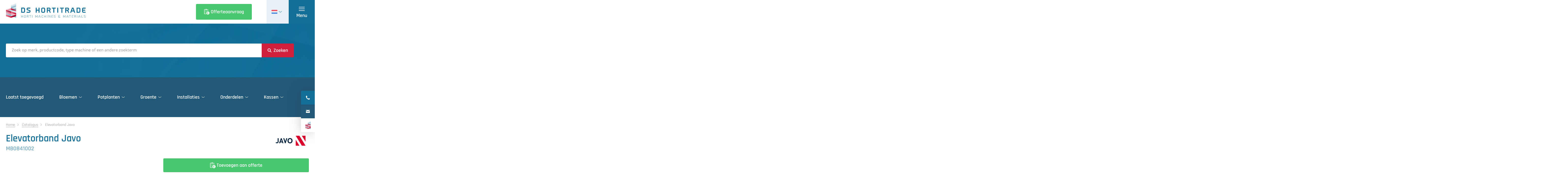

--- FILE ---
content_type: text/html; charset=utf-8
request_url: https://www.hortitrade.com/nl/catalogus/mb0841002/elevatorband-javo
body_size: 47218
content:
<!DOCTYPE html>
<html lang="nl" class="no-js">
<head>
    <!-- Google Tag Manager -->
    <script>
        (function(w,d,s,l,i){w[l]=w[l]||[];w[l].push({'gtm.start':
        new Date().getTime(),event:'gtm.js'});var f=d.getElementsByTagName(s)[0],
        j=d.createElement(s),dl=l!='dataLayer'?'&l='+l:'';j.async=true;j.src=
        'https://www.googletagmanager.com/gtm.js?id='+i+dl;f.parentNode.insertBefore(j,f);
        })(window,document,'script','dataLayer','GTM-P4CMKDR');</script>
    <!-- End Google Tag Manager -->
    <meta charset="utf-8">
    <meta name="author" content="Panorama Studios">
    <meta name="viewport" content="width=device-width, initial-scale=1">
    <link rel="icon" type="image/png" sizes="96x96" href="/favicon-96x96.png" />
    <link rel="icon" type="image/svg+xml" href="/favicon.svg" />
    <link rel="shortcut icon" href="/favicon.ico" />
    <link rel="apple-touch-icon" sizes="180x180" href="/apple-touch-icon.png" />
    <meta name="apple-mobile-web-app-title" content="DS Hortitrade" />
    <link rel="manifest" href="/site.webmanifest" />
                <title>Gebruikte Elevatorbanden &#x2013; Effici&#xEB;nte Transportoplossingen voor Jouw Goederen | DS Hortitrade</title>
            <link rel="alternate" hreflang="nl" href="https://www.hortitrade.com/nl/catalogus/mb0841002/elevatorband-javo">
            <link rel="alternate" hreflang="en" href="https://www.hortitrade.com/en/catalog/mb0841002/elevator-belt">
            <link rel="alternate" hreflang="fr" href="https://www.hortitrade.com/fr/catalogue/mb0841002/courroie-d-ascenseur">
            <link rel="alternate" hreflang="de" href="https://www.hortitrade.com/de/katalog/mb0841002/elevatorband">
            <link rel="alternate" hreflang="it" href="https://www.hortitrade.com/it/catalogo/mb0841002/cinghia-dell-ascensore">
            <link rel="alternate" hreflang="hu" href="https://www.hortitrade.com/hu/katalogus/mb0841002/felvonoszalag">
            <link rel="alternate" hreflang="pl" href="https://www.hortitrade.com/pl/katalog/mb0841002/tasma-windy">
            <link rel="alternate" hreflang="pt" href="https://www.hortitrade.com/pt/catalogo/mb0841002/correia-de-elevador">
            <link rel="alternate" hreflang="ro" href="https://www.hortitrade.com/ro/catalog/mb0841002/cureaua-elevatorului">
            <link rel="alternate" hreflang="ru" href="https://www.hortitrade.com/ru/katalog/mb0841002/liftovaya-lenta">
            <link rel="alternate" hreflang="es" href="https://www.hortitrade.com/es/catalogar/mb0841002/cinta-elevadora">
            <link rel="alternate" hreflang="tr" href="https://www.hortitrade.com/tr/katalog/mb0841002/asansor-kayisi">
            <link rel="alternate" hreflang="zh-hans" href="https://www.hortitrade.com/zh-hans/&#x76EE;&#x9304;/mb0841002/&#x7535;&#x68AF;&#x76AE;&#x5E26;">
            <link rel="alternate" hreflang="x-default" href="https://www.hortitrade.com/nl/catalogus/mb0841002/elevatorband-javo">
        <meta name="description" content="Ontdek de effici&#xEB;ntie van gebruikte elevatorbanden voor het vervoeren van potplanten, bloemen, trays of kratten. Deze zelfrijdende transportbanden zijn verstelbaar in snelheid en hoek, volledig ge&#xEF;nspecteerd en worden geleverd met garantie.">
        <link rel="canonical" href="https://www.hortitrade.com/nl/catalogus/mb0841002/elevatorband-javo">

                    <meta property="og:title" content="Elevatorband Javo ">
    <meta property="og:type" content="website">
        <meta property="og:site_name" content="DS Hortitrade">
    <meta property="og:url" content="https://www.hortitrade.com/nl/catalogus/elevatorband-javo">
    <meta name="twitter:card" content="Website pagina">
        <meta name="twitter:title" content="Elevatorband Javo ">
    <meta name="twitter:site" content="https://x.com/hortitrade">

    <script>
        document.documentElement.className = document.documentElement.className.replace('no-js', 'js');
    </script>
    
    
    
        <link rel="stylesheet" crossorigin="anonymous" href="/dist/application.4c12576f2cff445a02eb.css" />
    
    <render-script position="HeadBottom"></render-script>
    
		<script type="application/ld+json">
			{"@context":"https://schema.org","@type":"BreadcrumbList","itemListElement":[{"@type":"ListItem","item":{"@type":"ListItem","@id":"https://www.hortitrade.com/nl","name":"Home"},"position":1},{"@type":"ListItem","item":{"@type":"ListItem","@id":"https://www.hortitrade.com/nl/catalogus","name":"Catalogus"},"position":2},{"@type":"ListItem","item":{"@type":"ListItem","@id":"https://www.hortitrade.com/nl/catalogus/elevatorband-javo","name":"Elevatorband Javo "},"position":3}]}
		</script>

    
	<script type="application/ld+json">
		{"@context":"https://schema.org","@type":"Organization","url":"https://www.hortitrade.com/nl","logo":"https://www.hortitrade.com/media/rv5hxjj0/ds-hortitrade-logo.png"}
	</script>

    
	<script type="application/ld+json">
		{"@context":"https://schema.org","@type":"WebSite","potentialAction":{"@type":"SearchAction","target":"https://www.hortitrade.com/nl/catalogus?q={search_term_string}","query-input":"required name=search_term_string"},"url":"https://www.hortitrade.com/nl"}
	</script>

    	<script type="application/ld+json">
		{"@context":"https://schema.org","@type":"LocalBusiness","name":"DS Hortitrade","url":"https://www.hortitrade.com/nl","address":{"@type":"PostalAddress","addressCountry":"NL","addressLocality":"Monster","addressRegion":"ZH","postalCode":"2681 LC ","streetAddress":"Havenstraat 49"},"geo":{"@type":"GeoCoordinates","latitude":"52.01866","longitude":"4.17318"},"telephone":"\u002B31 174 446 683"}
	</script>

    
    <script src="/App_Plugins/UmbracoForms/Assets/promise-polyfill/dist/polyfill.min.js?v=13.6.0" type="application/javascript"></script><script src="/App_Plugins/UmbracoForms/Assets/aspnet-client-validation/dist/aspnet-validation.min.js?v=13.6.0" type="application/javascript"></script>
</head>
<body class="is-product" data-page-id="28083">
    <!-- Google Tag Manager (noscript) -->
    <noscript>
        <iframe src="https://www.googletagmanager.com/ns.html?id=GTM-P4CMKDR"
                height="0" width="0" style="display:none;visibility:hidden"></iframe>
    </noscript>
    <!-- End Google Tag Manager (noscript) -->
        <h1 class="visuallyhidden">
Elevatorband Javo         </h1>
    <render-script position="BodyTop"></render-script>
    <header>       
        <section class="logo-wrapper">
            <div class="container med">
                <a aria-label="logo" class="logo" href="/nl"><span class="visuallyhidden">DS Hortitrade</span></a>
            </div>
        </section>
                <section class="sticky-header">
                    <div class="container med">
                        <div class="columns is-50-l">
                            <div class="column">
                                <h2>
                                    Elevatorband Javo 
                                </h2>
                                    <span class="sku light-subtitle">MB0841002</span>
                            </div>
                            <div class="column btns-col">
                                <div class="buttons">
                                    <form action="/umbraco/api/basket/AddToBasket/28083" method="post">
                                        <input type="hidden" name="productId" value="28083" />
                                        <input type="hidden" name="culture" value="nl" />
                                        <button type="submit" class="button offer">
                                            <span>Toevoegen aan offerte</span>
                                        </button>
                                    </form>
                                        <a class="button is-white" href="#productform">
                                            <span>Stel een vraag</span>
                                        </a> 
                                </div>
                            </div>
                        </div>
                    </div>
                </section>
            <a aria-label="Offerteaanvraag" href="/nl/offerteaanvraag" class="offer-btn">
                <i class="offer-icon"></i>
                <span>Offerteaanvraag</span>
            </a>
        		<div class="languages">
			<input type="checkbox" id="lang-toggle">
			<dl>
				<dt>
					<label class="nl" for="lang-toggle">
						<i class="flag"></i>
						<i class="arrow"></i>
						<span>
							Nederlands
						</span>
					</label>
				</dt>
				<dd>
					<ul>
									<li>
										<a class="lang-link en" href="/en/catalog/elevator-belt" hreflang="en">
											<i class="flag"></i>
											<span>English</span>
										</a>
									</li>
									<li>
										<a class="lang-link fr" href="/fr/catalogue/courroie-d-ascenseur" hreflang="fr">
											<i class="flag"></i>
											<span>Fran&#xE7;ais</span>
										</a>
									</li>
									<li>
										<a class="lang-link de" href="/de/katalog/elevatorband" hreflang="de">
											<i class="flag"></i>
											<span>Deutsch</span>
										</a>
									</li>
									<li>
										<a class="lang-link it" href="/it/catalogare/cinghia-dell-ascensore" hreflang="it">
											<i class="flag"></i>
											<span>Italiano</span>
										</a>
									</li>
									<li>
										<a class="lang-link hu" href="/hu/katalogus/felvonoszalag" hreflang="hu">
											<i class="flag"></i>
											<span>Magyar</span>
										</a>
									</li>
									<li>
										<a class="lang-link pl" href="/pl/katalog/tasma-windy" hreflang="pl">
											<i class="flag"></i>
											<span>Polski</span>
										</a>
									</li>
									<li>
										<a class="lang-link pt" href="/pt/catalogo/correia-de-elevador" hreflang="pt">
											<i class="flag"></i>
											<span>Portugu&#xEA;s</span>
										</a>
									</li>
									<li>
										<a class="lang-link ro" href="/ro/catalog/cureaua-elevatorului" hreflang="ro">
											<i class="flag"></i>
											<span>Rom&#xE2;n&#x103;</span>
										</a>
									</li>
									<li>
										<a class="lang-link ru" href="/ru/katalog/liftovaya-lenta" hreflang="ru">
											<i class="flag"></i>
											<span>&#x420;&#x443;&#x441;&#x441;&#x43A;&#x438;&#x439;</span>
										</a>
									</li>
									<li>
										<a class="lang-link es" href="/es/catalogar/cinta-elevadora" hreflang="es">
											<i class="flag"></i>
											<span>Espa&#xF1;ol</span>
										</a>
									</li>
									<li>
										<a class="lang-link tr" href="/tr/katalog/asansor-kayisi" hreflang="tr">
											<i class="flag"></i>
											<span>T&#xFC;rk&#xE7;e</span>
										</a>
									</li>
									<li>
										<a class="lang-link zh" href="/zh-hans/&#x76EE;&#x9304;/&#x7535;&#x68AF;&#x76AE;&#x5E26;" hreflang="zh-hans">
											<i class="flag"></i>
											<span>&#x4E2D;&#x6587;&#xFF08;&#x7B80;&#x4F53;&#xFF09;</span>
										</a>
									</li>
					</ul>
				</dd>
			</dl>
		</div>

        <input type="checkbox" id="menu-toggle" class="visuallyhidden">
        <label for="menu-toggle" class="hamburger">
            <span class="line-wrapper">
                <i></i>
            </span>
            <span>Menu</span>
        </label>
            <nav class="menu">
                <ul data-lenis-prevent>
                    <li><a href="/nl">
                            <span>Home</span>
                        </a>
                    </li>
                                        <li  class="has-children" >
                 
                            <a href="/nl/ds-hortitrade">
                                <span>Het bedrijf</span>
                            </a>
                            <ul>
                    <li >
                 
                            <a href="/nl/ds-hortitrade/missie-visie" >
                                <span>Missie / Visie</span>
                            </a>
                    </li>
                    <li >
                 
                            <a href="/nl/ds-hortitrade/downloads" >
                                <span>Downloads</span>
                            </a>
                    </li>
                    <li >
                 
                            <a href="/nl/ds-hortitrade/neem-een-kijkje-binnen" >
                                <span>Neem een kijkje binnen</span>
                            </a>
                    </li>
                            </ul>
                    </li>
                    <li >
                 
                            <a href="/nl/beursagenda" >
                                <span>Beursagenda</span>
                            </a>
                    </li>
                    <li >
                 
                            <a href="/nl/vacatures" >
                                <span>Vacatures</span>
                            </a>
                    </li>
                    <li  class="is-active" >
                 
                            <a href="/nl/catalogus" >
                                <span>Catalogus</span>
                            </a>
                    </li>
                    <li >
                 
                            <a href="/nl/offerteaanvraag" >
                                <span>Offerteaanvraag</span>
                            </a>
                    </li>
                    <li  class="has-children" >
                 
                            <a href="/nl/diensten">
                                <span>Diensten</span>
                            </a>
                            <ul>
                    <li >
                 
                            <a href="/nl/diensten/demontage" >
                                <span>Demontage</span>
                            </a>
                    </li>
                    <li >
                 
                            <a href="/nl/diensten/installatie" >
                                <span>Installatie</span>
                            </a>
                    </li>
                    <li >
                 
                            <a href="/nl/diensten/taxatie" >
                                <span>Taxatie</span>
                            </a>
                    </li>
                    <li >
                 
                            <a href="/nl/diensten/reparatie" >
                                <span>Reparatie</span>
                            </a>
                    </li>
                    <li >
                 
                            <a href="/nl/diensten/inkoop" >
                                <span>Inkoop</span>
                            </a>
                    </li>
                            </ul>
                    </li>
                    <li >
                 
                            <a href="/nl/projecten" >
                                <span>Projecten</span>
                            </a>
                    </li>
                    <li >
                 
                            <a href="/nl/contact" >
                                <span>Contact</span>
                            </a>
                    </li>

                </ul>
            </nav>
        <div class="flippers">
                <div class="flipper-tel">
                    <a aria-label="tel" href="tel:&#x2B;31 174 446 683">
                        <div class="flipper-tel-icon">
                            <i></i>
                        </div>
                        <span>&#x2B;31 174 446 683</span>
                    </a>
                </div>
                <div class="flipper-mail">
                    <a aria-label="mail" href="/cdn-cgi/l/email-protection#1b72757d745b7374696f726f697a7f7e35787476">
                        <div class="flipper-mail-icon">
                            <i></i>
                        </div>
                        <span><span class="__cf_email__" data-cfemail="f59c9b939ab59d9a87819c8187949190db969a98">[email&#160;protected]</span></span>
                    </a>
                </div>
                <div class="flipper-link">
                    <a href="/nl/ds-hortitrade">
                        <div class="flipper-link-icon">
                            <i></i>
                        </div>
                        <span>DS Hortitrade</span>
                    </a>
                </div>
        </div>
        	<section class="search-bar">
		<div class="container med">
				<form action="/nl/catalogus" method="get" class="search-form" aria-label="search-form">
					<input type="search" class="search-input" name="q" 					placeholder="Zoek op merk, productcode, type machine of een andere zoekterm" autocomplete="off"
					data-autocomplete="/umbraco/api/productssearch/Products/28083"
					data-autocomplete-header="Resultaten"
					data-autocomplete-empty="Geen resultaten gevonden"
					data-autocomplete-footer="Bekijk alle resultaten" />
					<button aria-label="Zoeken" type="submit"><span>Zoeken</span></button>
				</form>
		</div>
	</section>
		<section class="filter-menu">
			<div class="container med">
				<ul class="filter-menu-ul">
					<li class="recent-li">
						<a class="recent-link" href="/nl/catalogus?sort=recentlyadded">
							<span>Laatst toegevoegd</span>
						</a>
					</li>
					<li data-filter='d7271d0a-4d30-46ae-9f9f-c6b156c399a9'><input type='checkbox' id='ddd71937-8aea-4ca3-9d1a-67913abee861'><label for='ddd71937-8aea-4ca3-9d1a-67913abee861'><span>Bloemen</span></label><ul class='filter-menu-ul'><li><div class='list-wrapper'></div></li><li data-filter='b3d586d9-1ae6-452e-b8fb-244f4cb37e3f'><input type='checkbox' id='a2a118cc-86b5-4447-a559-a588b022cc5b'><div class='list-wrapper'><a href='/nl/catalogus?categorie=bloemen&type=gewasbescherming'><i>60</i><span>Gewasbescherming</span></a><label for='a2a118cc-86b5-4447-a559-a588b022cc5b'><i>60</i><span>Gewasbescherming</span></label></div><ul class='filter-menu-ul'><li data-filter='00792400-c691-48f7-9a0e-ca1f9290bed0'><input type='checkbox' id='61fe22ce-c839-4307-b101-c9645ce56824'><div class='list-wrapper'><a href='/nl/catalogus?categorie=bloemen&type=gewasbescherming&producttype=desinfectiematerialen'><i>6</i><span>Desinfectiematerialen</span></a><label class='hidden' for='61fe22ce-c839-4307-b101-c9645ce56824'><i>6</i><span>Desinfectiematerialen</span></label></div><ul class='filter-menu-ul hidden'><li data-filter='47e93bd1-5e4b-4a89-b640-3c432974f4e8'><div class='list-wrapper'><a href='/nl/catalogus?categorie=bloemen&type=gewasbescherming&producttype=desinfectiematerialen&merk=ds-hortitrade'><span>DS Hortitrade</span></a></div></li><li data-filter='d04feaa0-416d-4a85-b079-6d5fc8e00a3d'><div class='list-wrapper'><a href='/nl/catalogus?categorie=bloemen&type=gewasbescherming&producttype=desinfectiematerialen&merk=flexxolutions'><span>Flexxolutions</span></a></div></li><li><div class='list-wrapper'><a class='recent' href='/nl/catalogus?categorie=bloemen&type=gewasbescherming&producttype=desinfectiematerialen&sort=recentlyadded'><span>Laatst toegevoegd</span></a></div></li></ul></li><li data-filter='2cde7c32-9e1a-4300-88bd-0404c992b222'><input type='checkbox' id='5bdca70e-2c7a-4ca2-84a4-1e0a0127e661'><div class='list-wrapper'><a href='/nl/catalogus?categorie=bloemen&type=gewasbescherming&producttype=fog-installaties'><i>3</i><span>Fog installaties</span></a><label class='hidden' for='5bdca70e-2c7a-4ca2-84a4-1e0a0127e661'><i>3</i><span>Fog installaties</span></label></div><ul class='filter-menu-ul hidden'><li data-filter='03ce502a-003d-46ad-b78c-61716a4294f8'><div class='list-wrapper'><a href='/nl/catalogus?categorie=bloemen&type=gewasbescherming&producttype=fog-installaties&merk=pulsfog'><span>Pulsfog</span></a></div></li><li><div class='list-wrapper'><a class='recent' href='/nl/catalogus?categorie=bloemen&type=gewasbescherming&producttype=fog-installaties&sort=recentlyadded'><span>Laatst toegevoegd</span></a></div></li></ul></li><li data-filter='4ec8236a-2724-4f8d-bfba-2586bd7e1e78'><input type='checkbox' id='4bbc5deb-a893-4764-99a8-71005602fd40'><div class='list-wrapper'><a href='/nl/catalogus?categorie=bloemen&type=gewasbescherming&producttype=lvm-installaties'><i>12</i><span>LVM installaties</span></a><label class='hidden' for='4bbc5deb-a893-4764-99a8-71005602fd40'><i>12</i><span>LVM installaties</span></label></div><ul class='filter-menu-ul hidden'><li data-filter='4b3b2c05-db3c-47a8-adfa-105ed284a035'><div class='list-wrapper'><a href='/nl/catalogus?categorie=bloemen&type=gewasbescherming&producttype=lvm-installaties&merk=arend-sosef'><span>Arend-Sosef</span></a></div></li><li data-filter='fae815bf-2e5e-4328-b0f6-d58567f5b579'><div class='list-wrapper'><a href='/nl/catalogus?categorie=bloemen&type=gewasbescherming&producttype=lvm-installaties&merk=enbar'><span>Enbar</span></a></div></li><li data-filter='10b9e453-c115-4c31-8eec-d6d6a155bc1f'><div class='list-wrapper'><a href='/nl/catalogus?categorie=bloemen&type=gewasbescherming&producttype=lvm-installaties&merk=frans-veugen'><span>Frans Veugen</span></a></div></li><li data-filter='3db9483d-48a0-4a50-ac12-6205c31b579b'><div class='list-wrapper'><a href='/nl/catalogus?categorie=bloemen&type=gewasbescherming&producttype=lvm-installaties&merk=fresh-houser'><span>Fresh Houser</span></a></div></li><li data-filter='6138bf39-c372-4013-939e-a2e87d8d6066'><div class='list-wrapper'><a href='/nl/catalogus?categorie=bloemen&type=gewasbescherming&producttype=lvm-installaties&merk=horticoop'><span>Horticoop</span></a></div></li><li data-filter='4b64b6da-4466-4e4b-9ee6-5302d3b6ced4'><div class='list-wrapper'><a href='/nl/catalogus?categorie=bloemen&type=gewasbescherming&producttype=lvm-installaties&merk=micron'><span>Micron</span></a></div></li><li data-filter='d7aa124a-b823-4bde-904d-fea39651ec7e'><div class='list-wrapper'><a href='/nl/catalogus?categorie=bloemen&type=gewasbescherming&producttype=lvm-installaties&merk=terlouw-techniek'><span>Terlouw Techniek</span></a></div></li><li data-filter='4ade6851-0eff-4181-a2e2-03f87c9a2767'><div class='list-wrapper'><a href='/nl/catalogus?categorie=bloemen&type=gewasbescherming&producttype=lvm-installaties&merk=turbair'><span>Turbair</span></a></div></li><li><div class='list-wrapper'><a class='recent' href='/nl/catalogus?categorie=bloemen&type=gewasbescherming&producttype=lvm-installaties&sort=recentlyadded'><span>Laatst toegevoegd</span></a></div></li></ul></li><li data-filter='714f5b41-97eb-47e1-b5ec-670cee130bb2'><input type='checkbox' id='736afce2-04c9-4b47-95ff-9cfc4910e8e0'><div class='list-wrapper'><a href='/nl/catalogus?categorie=bloemen&type=gewasbescherming&producttype=overig'><i>2</i><span>Overig</span></a><label class='hidden' for='736afce2-04c9-4b47-95ff-9cfc4910e8e0'><i>2</i><span>Overig</span></label></div><ul class='filter-menu-ul hidden'><li data-filter='a21f5e3e-7e85-49c9-b302-44c71b95f744'><div class='list-wrapper'><a href='/nl/catalogus?categorie=bloemen&type=gewasbescherming&producttype=overig&merk=echo'><span>Echo</span></a></div></li><li data-filter='62ba13f7-a7e4-4861-b83f-ed782fc801f5'><div class='list-wrapper'><a href='/nl/catalogus?categorie=bloemen&type=gewasbescherming&producttype=overig&merk=insectron'><span>Insectron</span></a></div></li><li><div class='list-wrapper'><a class='recent' href='/nl/catalogus?categorie=bloemen&type=gewasbescherming&producttype=overig&sort=recentlyadded'><span>Laatst toegevoegd</span></a></div></li></ul></li><li data-filter='6a69657e-b744-4c79-98f5-77fa8a19a0e7'><input type='checkbox' id='3c8575b5-3b73-472c-9856-eb8ab87efbb3'><div class='list-wrapper'><a href='/nl/catalogus?categorie=bloemen&type=gewasbescherming&producttype=slangen-en-pistolen'><i>3</i><span>Slangen en pistolen</span></a><label class='hidden' for='3c8575b5-3b73-472c-9856-eb8ab87efbb3'><i>3</i><span>Slangen en pistolen</span></label></div><ul class='filter-menu-ul hidden'><li data-filter='7b39f9de-8828-4eae-8ac2-00f68ff74cfe'><div class='list-wrapper'><a href='/nl/catalogus?categorie=bloemen&type=gewasbescherming&producttype=slangen-en-pistolen&merk=onbekend-geen-merk'><span>Onbekend / Geen merk</span></a></div></li><li><div class='list-wrapper'><a class='recent' href='/nl/catalogus?categorie=bloemen&type=gewasbescherming&producttype=slangen-en-pistolen&sort=recentlyadded'><span>Laatst toegevoegd</span></a></div></li></ul></li><li data-filter='4d944bbd-2da0-479e-a1c0-768b7012a8e6'><input type='checkbox' id='fcb34354-baa6-414e-ab1b-fb71a0640e6e'><div class='list-wrapper'><a href='/nl/catalogus?categorie=bloemen&type=gewasbescherming&producttype=slanghaspels'><i>8</i><span>Slanghaspels</span></a><label class='hidden' for='fcb34354-baa6-414e-ab1b-fb71a0640e6e'><i>8</i><span>Slanghaspels</span></label></div><ul class='filter-menu-ul hidden'><li data-filter='e96b170a-43da-4ac5-91bc-4c88652884a3'><div class='list-wrapper'><a href='/nl/catalogus?categorie=bloemen&type=gewasbescherming&producttype=slanghaspels&merk=berg-hortimotive'><span>Berg Hortimotive</span></a></div></li><li data-filter='47e93bd1-5e4b-4a89-b640-3c432974f4e8'><div class='list-wrapper'><a href='/nl/catalogus?categorie=bloemen&type=gewasbescherming&producttype=slanghaspels&merk=ds-hortitrade'><span>DS Hortitrade</span></a></div></li><li data-filter='182939b7-acc4-4ebd-8eca-6236028ca119'><div class='list-wrapper'><a href='/nl/catalogus?categorie=bloemen&type=gewasbescherming&producttype=slanghaspels&merk=empas'><span>Empas</span></a></div></li><li data-filter='2882ef42-b1a7-4382-bfb3-8a69c8a09603'><div class='list-wrapper'><a href='/nl/catalogus?categorie=bloemen&type=gewasbescherming&producttype=slanghaspels&merk=weterings'><span>Weterings</span></a></div></li><li><div class='list-wrapper'><a class='recent' href='/nl/catalogus?categorie=bloemen&type=gewasbescherming&producttype=slanghaspels&sort=recentlyadded'><span>Laatst toegevoegd</span></a></div></li></ul></li><li data-filter='7d4aa0cf-c9c6-404c-8614-77cc8395af15'><input type='checkbox' id='e312cd77-3639-4089-a13b-809a27c1def4'><div class='list-wrapper'><a href='/nl/catalogus?categorie=bloemen&type=gewasbescherming&producttype=spuitbomen'><i>1</i><span>Spuitbomen</span></a><label class='hidden' for='e312cd77-3639-4089-a13b-809a27c1def4'><i>1</i><span>Spuitbomen</span></label></div><ul class='filter-menu-ul hidden'><li data-filter='182939b7-acc4-4ebd-8eca-6236028ca119'><div class='list-wrapper'><a href='/nl/catalogus?categorie=bloemen&type=gewasbescherming&producttype=spuitbomen&merk=empas'><span>Empas</span></a></div></li><li><div class='list-wrapper'><a class='recent' href='/nl/catalogus?categorie=bloemen&type=gewasbescherming&producttype=spuitbomen&sort=recentlyadded'><span>Laatst toegevoegd</span></a></div></li></ul></li><li data-filter='b812553f-1d1a-4398-bff5-3dd4eb309641'><input type='checkbox' id='777a5a52-095a-4f3e-a352-67e254d2e90d'><div class='list-wrapper'><a href='/nl/catalogus?categorie=bloemen&type=gewasbescherming&producttype=spuitwagens'><i>24</i><span>Spuitwagens</span></a><label class='hidden' for='777a5a52-095a-4f3e-a352-67e254d2e90d'><i>24</i><span>Spuitwagens</span></label></div><ul class='filter-menu-ul hidden'><li data-filter='4b3b2c05-db3c-47a8-adfa-105ed284a035'><div class='list-wrapper'><a href='/nl/catalogus?categorie=bloemen&type=gewasbescherming&producttype=spuitwagens&merk=arend-sosef'><span>Arend-Sosef</span></a></div></li><li data-filter='9448461a-027b-48c0-932f-c074b8ac205b'><div class='list-wrapper'><a href='/nl/catalogus?categorie=bloemen&type=gewasbescherming&producttype=spuitwagens&merk=brinkman'><span>Brinkman</span></a></div></li><li data-filter='47e93bd1-5e4b-4a89-b640-3c432974f4e8'><div class='list-wrapper'><a href='/nl/catalogus?categorie=bloemen&type=gewasbescherming&producttype=spuitwagens&merk=ds-hortitrade'><span>DS Hortitrade</span></a></div></li><li data-filter='182939b7-acc4-4ebd-8eca-6236028ca119'><div class='list-wrapper'><a href='/nl/catalogus?categorie=bloemen&type=gewasbescherming&producttype=spuitwagens&merk=empas'><span>Empas</span></a></div></li><li data-filter='2882ef42-b1a7-4382-bfb3-8a69c8a09603'><div class='list-wrapper'><a href='/nl/catalogus?categorie=bloemen&type=gewasbescherming&producttype=spuitwagens&merk=weterings'><span>Weterings</span></a></div></li><li><div class='list-wrapper'><a class='recent' href='/nl/catalogus?categorie=bloemen&type=gewasbescherming&producttype=spuitwagens&sort=recentlyadded'><span>Laatst toegevoegd</span></a></div></li></ul></li><li data-filter='1bb30867-6a44-4848-94c9-ab5d1a69a592'><input type='checkbox' id='b93d0af5-d755-4354-ac98-e10dbadf367c'><div class='list-wrapper'><a href='/nl/catalogus?categorie=bloemen&type=gewasbescherming&producttype=zwavelverdampers'><i>1</i><span>Zwavelverdampers</span></a><label class='hidden' for='b93d0af5-d755-4354-ac98-e10dbadf367c'><i>1</i><span>Zwavelverdampers</span></label></div><ul class='filter-menu-ul hidden'><li data-filter='462e4750-fb25-4851-bd2f-24d72a512038'><div class='list-wrapper'><a href='/nl/catalogus?categorie=bloemen&type=gewasbescherming&producttype=zwavelverdampers&merk=nivola'><span>Nivola</span></a></div></li><li><div class='list-wrapper'><a class='recent' href='/nl/catalogus?categorie=bloemen&type=gewasbescherming&producttype=zwavelverdampers&sort=recentlyadded'><span>Laatst toegevoegd</span></a></div></li></ul></li><li><div class='list-wrapper'><a class='recent' href='/nl/catalogus?categorie=bloemen&type=gewasbescherming&sort=recentlyadded'><span>Laatst toegevoegd</span></a></div></li></ul></li><li data-filter='80361ac5-8140-43af-a1dd-3cb52e22b4ce'><input type='checkbox' id='8ee3e330-760a-485e-8f26-f73d79290b4f'><div class='list-wrapper'><a href='/nl/catalogus?categorie=bloemen&type=overig'><i>1</i><span>Overig</span></a><label for='8ee3e330-760a-485e-8f26-f73d79290b4f'><i>1</i><span>Overig</span></label></div><ul class='filter-menu-ul'><li data-filter='714f5b41-97eb-47e1-b5ec-670cee130bb2'><input type='checkbox' id='7b7b57e3-e5b9-4cd6-a9ce-ed29a649f8a9'><div class='list-wrapper'><a href='/nl/catalogus?categorie=bloemen&type=overig&producttype=overig'><i>1</i><span>Overig</span></a><label class='hidden' for='7b7b57e3-e5b9-4cd6-a9ce-ed29a649f8a9'><i>1</i><span>Overig</span></label></div><ul class='filter-menu-ul hidden'><li data-filter='89f27356-c117-4965-9857-14a6cf0e3f57'><div class='list-wrapper'><a href='/nl/catalogus?categorie=bloemen&type=overig&producttype=overig&merk=autobar'><span>Autobar</span></a></div></li><li><div class='list-wrapper'><a class='recent' href='/nl/catalogus?categorie=bloemen&type=overig&producttype=overig&sort=recentlyadded'><span>Laatst toegevoegd</span></a></div></li></ul></li><li><div class='list-wrapper'><a class='recent' href='/nl/catalogus?categorie=bloemen&type=overig&sort=recentlyadded'><span>Laatst toegevoegd</span></a></div></li></ul></li><li data-filter='7bc9a952-85cb-47de-b69c-174254506955'><input type='checkbox' id='2b8c434b-e2ca-4a32-8f4c-1bf2be109ed4'><div class='list-wrapper'><a href='/nl/catalogus?categorie=bloemen&type=reinigingsmachines'><i>21</i><span>Reinigingsmachines</span></a><label for='2b8c434b-e2ca-4a32-8f4c-1bf2be109ed4'><i>21</i><span>Reinigingsmachines</span></label></div><ul class='filter-menu-ul'><li data-filter='5aa0b32c-a885-40ed-b4bc-58fed0b16810'><input type='checkbox' id='0f9bbc82-534d-4290-92a1-a3e06768faf5'><div class='list-wrapper'><a href='/nl/catalogus?categorie=bloemen&type=reinigingsmachines&producttype=bladzuigers'><i>1</i><span>Bladzuigers</span></a><label class='hidden' for='0f9bbc82-534d-4290-92a1-a3e06768faf5'><i>1</i><span>Bladzuigers</span></label></div><ul class='filter-menu-ul hidden'><li data-filter='83b1b3be-991d-4bfd-a25b-937d870f015a'><div class='list-wrapper'><a href='/nl/catalogus?categorie=bloemen&type=reinigingsmachines&producttype=bladzuigers&merk=cramer'><span>Cramer</span></a></div></li><li><div class='list-wrapper'><a class='recent' href='/nl/catalogus?categorie=bloemen&type=reinigingsmachines&producttype=bladzuigers&sort=recentlyadded'><span>Laatst toegevoegd</span></a></div></li></ul></li><li data-filter='60210339-ddaf-42a9-876b-adbcf11c0715'><input type='checkbox' id='e50a913a-5a61-47d0-b7ec-632346ac3445'><div class='list-wrapper'><a href='/nl/catalogus?categorie=bloemen&type=reinigingsmachines&producttype=dekwassers'><i>2</i><span>Dekwassers</span></a><label class='hidden' for='e50a913a-5a61-47d0-b7ec-632346ac3445'><i>2</i><span>Dekwassers</span></label></div><ul class='filter-menu-ul hidden'><li data-filter='ccff587d-b4ee-4e2d-8bee-a92b23998cb7'><div class='list-wrapper'><a href='/nl/catalogus?categorie=bloemen&type=reinigingsmachines&producttype=dekwassers&merk=besseling-all-techniek'><span>Besseling & All Techniek</span></a></div></li><li data-filter='47e93bd1-5e4b-4a89-b640-3c432974f4e8'><div class='list-wrapper'><a href='/nl/catalogus?categorie=bloemen&type=reinigingsmachines&producttype=dekwassers&merk=ds-hortitrade'><span>DS Hortitrade</span></a></div></li><li><div class='list-wrapper'><a class='recent' href='/nl/catalogus?categorie=bloemen&type=reinigingsmachines&producttype=dekwassers&sort=recentlyadded'><span>Laatst toegevoegd</span></a></div></li></ul></li><li data-filter='7cf765fc-88eb-4cf2-977c-1430bf9d8f5a'><input type='checkbox' id='060ef798-1aa4-4c89-b119-2a1531d0af98'><div class='list-wrapper'><a href='/nl/catalogus?categorie=bloemen&type=reinigingsmachines&producttype=hogedrukreinigers'><i>3</i><span>Hogedrukreinigers</span></a><label class='hidden' for='060ef798-1aa4-4c89-b119-2a1531d0af98'><i>3</i><span>Hogedrukreinigers</span></label></div><ul class='filter-menu-ul hidden'><li data-filter='66b5abc8-1cf5-4b01-b381-080f52b9f31e'><div class='list-wrapper'><a href='/nl/catalogus?categorie=bloemen&type=reinigingsmachines&producttype=hogedrukreinigers&merk=dibo'><span>Dibo</span></a></div></li><li data-filter='182939b7-acc4-4ebd-8eca-6236028ca119'><div class='list-wrapper'><a href='/nl/catalogus?categorie=bloemen&type=reinigingsmachines&producttype=hogedrukreinigers&merk=empas'><span>Empas</span></a></div></li><li data-filter='7b39f9de-8828-4eae-8ac2-00f68ff74cfe'><div class='list-wrapper'><a href='/nl/catalogus?categorie=bloemen&type=reinigingsmachines&producttype=hogedrukreinigers&merk=onbekend-geen-merk'><span>Onbekend / Geen merk</span></a></div></li><li><div class='list-wrapper'><a class='recent' href='/nl/catalogus?categorie=bloemen&type=reinigingsmachines&producttype=hogedrukreinigers&sort=recentlyadded'><span>Laatst toegevoegd</span></a></div></li></ul></li><li data-filter='e0995fb9-79f5-4c80-b838-08d3182eec9b'><input type='checkbox' id='42720cf1-08c6-437d-89e1-67083f154d34'><div class='list-wrapper'><a href='/nl/catalogus?categorie=bloemen&type=reinigingsmachines&producttype=krattenwassers'><i>3</i><span>Krattenwassers</span></a><label class='hidden' for='42720cf1-08c6-437d-89e1-67083f154d34'><i>3</i><span>Krattenwassers</span></label></div><ul class='filter-menu-ul hidden'><li data-filter='47e93bd1-5e4b-4a89-b640-3c432974f4e8'><div class='list-wrapper'><a href='/nl/catalogus?categorie=bloemen&type=reinigingsmachines&producttype=krattenwassers&merk=ds-hortitrade'><span>DS Hortitrade</span></a></div></li><li data-filter='7f40baf7-d85f-4c36-84f6-cf6a89a3760d'><div class='list-wrapper'><a href='/nl/catalogus?categorie=bloemen&type=reinigingsmachines&producttype=krattenwassers&merk=limex'><span>Limex</span></a></div></li><li data-filter='a87f1048-90f5-46a9-8165-e9bd8f6261ae'><div class='list-wrapper'><a href='/nl/catalogus?categorie=bloemen&type=reinigingsmachines&producttype=krattenwassers&merk=unikon'><span>Unikon</span></a></div></li><li><div class='list-wrapper'><a class='recent' href='/nl/catalogus?categorie=bloemen&type=reinigingsmachines&producttype=krattenwassers&sort=recentlyadded'><span>Laatst toegevoegd</span></a></div></li></ul></li><li data-filter='710264a7-63a2-48a8-b46b-1edd1529d394'><input type='checkbox' id='c62df71d-4591-4c4c-a43b-6398ea268718'><div class='list-wrapper'><a href='/nl/catalogus?categorie=bloemen&type=reinigingsmachines&producttype=traywassers'><i>1</i><span>Traywassers</span></a><label class='hidden' for='c62df71d-4591-4c4c-a43b-6398ea268718'><i>1</i><span>Traywassers</span></label></div><ul class='filter-menu-ul hidden'><li data-filter='47e93bd1-5e4b-4a89-b640-3c432974f4e8'><div class='list-wrapper'><a href='/nl/catalogus?categorie=bloemen&type=reinigingsmachines&producttype=traywassers&merk=ds-hortitrade'><span>DS Hortitrade</span></a></div></li><li><div class='list-wrapper'><a class='recent' href='/nl/catalogus?categorie=bloemen&type=reinigingsmachines&producttype=traywassers&sort=recentlyadded'><span>Laatst toegevoegd</span></a></div></li></ul></li><li data-filter='7983492a-7aed-464f-9e42-7b9b186e0023'><input type='checkbox' id='b6ca4529-7e32-4e76-bac7-0a6aa4610814'><div class='list-wrapper'><a href='/nl/catalogus?categorie=bloemen&type=reinigingsmachines&producttype=veegmachines'><i>10</i><span>Veegmachines</span></a><label class='hidden' for='b6ca4529-7e32-4e76-bac7-0a6aa4610814'><i>10</i><span>Veegmachines</span></label></div><ul class='filter-menu-ul hidden'><li data-filter='6caa7064-5e70-4dd9-bc5c-ed3b7c6faa9f'><div class='list-wrapper'><a href='/nl/catalogus?categorie=bloemen&type=reinigingsmachines&producttype=veegmachines&merk=add-industries'><span>ADD Industries</span></a></div></li><li data-filter='d743ce57-a4e4-4f0e-b6b0-28c6c1f4205a'><div class='list-wrapper'><a href='/nl/catalogus?categorie=bloemen&type=reinigingsmachines&producttype=veegmachines&merk=gansow'><span>Gansow</span></a></div></li><li data-filter='21db568f-71cb-4b05-abf9-620199c6d8f9'><div class='list-wrapper'><a href='/nl/catalogus?categorie=bloemen&type=reinigingsmachines&producttype=veegmachines&merk=isal'><span>ISAL</span></a></div></li><li data-filter='cabdd99b-9602-4034-8078-a43e90504e09'><div class='list-wrapper'><a href='/nl/catalogus?categorie=bloemen&type=reinigingsmachines&producttype=veegmachines&merk=konforma'><span>Konforma</span></a></div></li><li data-filter='f978b3bb-c23d-42ac-a9f2-eac594a207da'><div class='list-wrapper'><a href='/nl/catalogus?categorie=bloemen&type=reinigingsmachines&producttype=veegmachines&merk=mp'><span>MP</span></a></div></li><li data-filter='5146e84e-29c6-4e20-a725-9fe9db04c6d3'><div class='list-wrapper'><a href='/nl/catalogus?categorie=bloemen&type=reinigingsmachines&producttype=veegmachines&merk=portotecnica'><span>Portotecnica</span></a></div></li><li data-filter='c5e4904a-d492-4b80-9fac-055eb5753921'><div class='list-wrapper'><a href='/nl/catalogus?categorie=bloemen&type=reinigingsmachines&producttype=veegmachines&merk=prins'><span>Prins</span></a></div></li><li><div class='list-wrapper'><a class='recent' href='/nl/catalogus?categorie=bloemen&type=reinigingsmachines&producttype=veegmachines&sort=recentlyadded'><span>Laatst toegevoegd</span></a></div></li></ul></li><li data-filter='abe17d6d-847f-4823-9a68-d4c9d6f63472'><input type='checkbox' id='8bd28357-e6a7-4162-846a-66ed39ce7dfc'><div class='list-wrapper'><a href='/nl/catalogus?categorie=bloemen&type=reinigingsmachines&producttype=vloer-schrobmachines'><i>1</i><span>Vloer schrobmachines</span></a><label class='hidden' for='8bd28357-e6a7-4162-846a-66ed39ce7dfc'><i>1</i><span>Vloer schrobmachines</span></label></div><ul class='filter-menu-ul hidden'><li data-filter='ec048889-60c2-44c2-ae6b-f206a1c66ed6'><div class='list-wrapper'><a href='/nl/catalogus?categorie=bloemen&type=reinigingsmachines&producttype=vloer-schrobmachines&merk=verhagen-leiden'><span>Verhagen Leiden</span></a></div></li><li><div class='list-wrapper'><a class='recent' href='/nl/catalogus?categorie=bloemen&type=reinigingsmachines&producttype=vloer-schrobmachines&sort=recentlyadded'><span>Laatst toegevoegd</span></a></div></li></ul></li><li><div class='list-wrapper'><a class='recent' href='/nl/catalogus?categorie=bloemen&type=reinigingsmachines&sort=recentlyadded'><span>Laatst toegevoegd</span></a></div></li></ul></li><li data-filter='f8f198e0-cc41-4cc2-b36f-b7bf2e4f54a8'><input type='checkbox' id='f20afab0-88af-4831-8adc-6907b454a4f4'><div class='list-wrapper'><a href='/nl/catalogus?categorie=bloemen&type=sorteermachines'><i>5</i><span>Sorteermachines</span></a><label for='f20afab0-88af-4831-8adc-6907b454a4f4'><i>5</i><span>Sorteermachines</span></label></div><ul class='filter-menu-ul'><li data-filter='4a90a406-c3fc-40fa-ad30-2c11245e914d'><input type='checkbox' id='e29993f8-4cb1-4626-ae09-ca01e56730d4'><div class='list-wrapper'><a href='/nl/catalogus?categorie=bloemen&type=sorteermachines&producttype=lengte-sorteermachines'><i>2</i><span>Lengte sorteermachines</span></a><label class='hidden' for='e29993f8-4cb1-4626-ae09-ca01e56730d4'><i>2</i><span>Lengte sorteermachines</span></label></div><ul class='filter-menu-ul hidden'><li data-filter='a84913aa-a974-4751-a1ff-c64fa3f59bef'><div class='list-wrapper'><a href='/nl/catalogus?categorie=bloemen&type=sorteermachines&producttype=lengte-sorteermachines&merk=jamafa'><span>Jamafa</span></a></div></li><li><div class='list-wrapper'><a class='recent' href='/nl/catalogus?categorie=bloemen&type=sorteermachines&producttype=lengte-sorteermachines&sort=recentlyadded'><span>Laatst toegevoegd</span></a></div></li></ul></li><li data-filter='beddb2ff-7b3b-406f-ae98-3bd98b05536f'><input type='checkbox' id='15756796-8e2c-4696-90d3-a2aded62eab4'><div class='list-wrapper'><a href='/nl/catalogus?categorie=bloemen&type=sorteermachines&producttype=rozen-sorteermachines'><i>3</i><span>Rozen sorteermachines</span></a><label class='hidden' for='15756796-8e2c-4696-90d3-a2aded62eab4'><i>3</i><span>Rozen sorteermachines</span></label></div><ul class='filter-menu-ul hidden'><li data-filter='f0a17978-3242-4158-a256-258e71d422c1'><div class='list-wrapper'><a href='/nl/catalogus?categorie=bloemen&type=sorteermachines&producttype=rozen-sorteermachines&merk=aweta'><span>Aweta</span></a></div></li><li><div class='list-wrapper'><a class='recent' href='/nl/catalogus?categorie=bloemen&type=sorteermachines&producttype=rozen-sorteermachines&sort=recentlyadded'><span>Laatst toegevoegd</span></a></div></li></ul></li><li><div class='list-wrapper'><a class='recent' href='/nl/catalogus?categorie=bloemen&type=sorteermachines&sort=recentlyadded'><span>Laatst toegevoegd</span></a></div></li></ul></li><li data-filter='dcddc27c-c617-4b00-ae5a-dec525b82ce9'><input type='checkbox' id='6d5a8dc7-4715-45f4-afd2-6754bcd7fe93'><div class='list-wrapper'><a href='/nl/catalogus?categorie=bloemen&type=teeltbenodigdheden'><i>3</i><span>Teeltbenodigdheden</span></a><label for='6d5a8dc7-4715-45f4-afd2-6754bcd7fe93'><i>3</i><span>Teeltbenodigdheden</span></label></div><ul class='filter-menu-ul'><li data-filter='aa94f9b0-dc37-44ad-900e-0ebf42a31eb0'><input type='checkbox' id='f3455680-c51d-45ab-a5d1-f6a322c80aca'><div class='list-wrapper'><a href='/nl/catalogus?categorie=bloemen&type=teeltbenodigdheden&producttype=druppelslangen'><i>1</i><span>Druppelslangen</span></a><label class='hidden' for='f3455680-c51d-45ab-a5d1-f6a322c80aca'><i>1</i><span>Druppelslangen</span></label></div><ul class='filter-menu-ul hidden'><li data-filter='7b39f9de-8828-4eae-8ac2-00f68ff74cfe'><div class='list-wrapper'><a href='/nl/catalogus?categorie=bloemen&type=teeltbenodigdheden&producttype=druppelslangen&merk=onbekend-geen-merk'><span>Onbekend / Geen merk</span></a></div></li><li><div class='list-wrapper'><a class='recent' href='/nl/catalogus?categorie=bloemen&type=teeltbenodigdheden&producttype=druppelslangen&sort=recentlyadded'><span>Laatst toegevoegd</span></a></div></li></ul></li><li data-filter='0b7031e9-09e3-4a8b-9838-a71eda9d3a91'><input type='checkbox' id='289a55bf-0875-444d-8341-1055f4cfb22c'><div class='list-wrapper'><a href='/nl/catalogus?categorie=bloemen&type=teeltbenodigdheden&producttype=gronddoek'><i>1</i><span>Gronddoek</span></a><label class='hidden' for='289a55bf-0875-444d-8341-1055f4cfb22c'><i>1</i><span>Gronddoek</span></label></div><ul class='filter-menu-ul hidden'><li data-filter='7b39f9de-8828-4eae-8ac2-00f68ff74cfe'><div class='list-wrapper'><a href='/nl/catalogus?categorie=bloemen&type=teeltbenodigdheden&producttype=gronddoek&merk=onbekend-geen-merk'><span>Onbekend / Geen merk</span></a></div></li><li><div class='list-wrapper'><a class='recent' href='/nl/catalogus?categorie=bloemen&type=teeltbenodigdheden&producttype=gronddoek&sort=recentlyadded'><span>Laatst toegevoegd</span></a></div></li></ul></li><li data-filter='34f82c52-c020-4ecc-9dd3-7790c90d4223'><input type='checkbox' id='54a11eac-d26c-4521-bd36-8c2735c92166'><div class='list-wrapper'><a href='/nl/catalogus?categorie=bloemen&type=teeltbenodigdheden&producttype=substraatmatten'><i>1</i><span>Substraatmatten</span></a><label class='hidden' for='54a11eac-d26c-4521-bd36-8c2735c92166'><i>1</i><span>Substraatmatten</span></label></div><ul class='filter-menu-ul hidden'><li data-filter='7b39f9de-8828-4eae-8ac2-00f68ff74cfe'><div class='list-wrapper'><a href='/nl/catalogus?categorie=bloemen&type=teeltbenodigdheden&producttype=substraatmatten&merk=onbekend-geen-merk'><span>Onbekend / Geen merk</span></a></div></li><li><div class='list-wrapper'><a class='recent' href='/nl/catalogus?categorie=bloemen&type=teeltbenodigdheden&producttype=substraatmatten&sort=recentlyadded'><span>Laatst toegevoegd</span></a></div></li></ul></li><li><div class='list-wrapper'><a class='recent' href='/nl/catalogus?categorie=bloemen&type=teeltbenodigdheden&sort=recentlyadded'><span>Laatst toegevoegd</span></a></div></li></ul></li><li data-filter='f94728ca-d852-469e-af7c-f03d5d2bb888'><input type='checkbox' id='df3d9511-2ba2-4a83-a986-1e63cc556134'><div class='list-wrapper'><a href='/nl/catalogus?categorie=bloemen&type=teeltsystemen'><i>10</i><span>Teeltsystemen</span></a><label for='df3d9511-2ba2-4a83-a986-1e63cc556134'><i>10</i><span>Teeltsystemen</span></label></div><ul class='filter-menu-ul'><li data-filter='0ddb7319-ce2d-4f2f-9954-09d52b87374e'><input type='checkbox' id='4e834806-82be-4b85-bc5b-b5538e0fa4ba'><div class='list-wrapper'><a href='/nl/catalogus?categorie=bloemen&type=teeltsystemen&producttype=bloemengaas-en-steunmateriaal'><i>7</i><span>Bloemengaas en steunmateriaal</span></a><label class='hidden' for='4e834806-82be-4b85-bc5b-b5538e0fa4ba'><i>7</i><span>Bloemengaas en steunmateriaal</span></label></div><ul class='filter-menu-ul hidden'><li data-filter='7b39f9de-8828-4eae-8ac2-00f68ff74cfe'><div class='list-wrapper'><a href='/nl/catalogus?categorie=bloemen&type=teeltsystemen&producttype=bloemengaas-en-steunmateriaal&merk=onbekend-geen-merk'><span>Onbekend / Geen merk</span></a></div></li><li><div class='list-wrapper'><a class='recent' href='/nl/catalogus?categorie=bloemen&type=teeltsystemen&producttype=bloemengaas-en-steunmateriaal&sort=recentlyadded'><span>Laatst toegevoegd</span></a></div></li></ul></li><li data-filter='80d5ce74-cb37-4fc7-acab-f33471529d16'><input type='checkbox' id='789e06f7-b157-4782-a4db-3a945eb64272'><div class='list-wrapper'><a href='/nl/catalogus?categorie=bloemen&type=teeltsystemen&producttype=gerbera-teeltsystemen'><i>1</i><span>Gerbera teeltsystemen</span></a><label class='hidden' for='789e06f7-b157-4782-a4db-3a945eb64272'><i>1</i><span>Gerbera teeltsystemen</span></label></div><ul class='filter-menu-ul hidden'><li data-filter='8192e042-64c7-4ab8-8f03-b0f1879a59db'><div class='list-wrapper'><a href='/nl/catalogus?categorie=bloemen&type=teeltsystemen&producttype=gerbera-teeltsystemen&merk=worm-lathum'><span>Worm-Lathum</span></a></div></li><li><div class='list-wrapper'><a class='recent' href='/nl/catalogus?categorie=bloemen&type=teeltsystemen&producttype=gerbera-teeltsystemen&sort=recentlyadded'><span>Laatst toegevoegd</span></a></div></li></ul></li><li data-filter='348b5805-e8a1-4d5e-ae65-2a8260a6a2f1'><input type='checkbox' id='3bb6456a-ae3f-4dd9-8fd7-18d5403f8d0a'><div class='list-wrapper'><a href='/nl/catalogus?categorie=bloemen&type=teeltsystemen&producttype=teeltgoten'><i>2</i><span>Teeltgoten</span></a><label class='hidden' for='3bb6456a-ae3f-4dd9-8fd7-18d5403f8d0a'><i>2</i><span>Teeltgoten</span></label></div><ul class='filter-menu-ul hidden'><li data-filter='3acda708-c578-406d-9aa3-dba41585c548'><div class='list-wrapper'><a href='/nl/catalogus?categorie=bloemen&type=teeltsystemen&producttype=teeltgoten&merk=formflex'><span>Formflex</span></a></div></li><li data-filter='7b39f9de-8828-4eae-8ac2-00f68ff74cfe'><div class='list-wrapper'><a href='/nl/catalogus?categorie=bloemen&type=teeltsystemen&producttype=teeltgoten&merk=onbekend-geen-merk'><span>Onbekend / Geen merk</span></a></div></li><li><div class='list-wrapper'><a class='recent' href='/nl/catalogus?categorie=bloemen&type=teeltsystemen&producttype=teeltgoten&sort=recentlyadded'><span>Laatst toegevoegd</span></a></div></li></ul></li><li><div class='list-wrapper'><a class='recent' href='/nl/catalogus?categorie=bloemen&type=teeltsystemen&sort=recentlyadded'><span>Laatst toegevoegd</span></a></div></li></ul></li><li data-filter='b61ca726-88e9-42ad-beb6-1b8ec51a0530'><input type='checkbox' id='82b421cc-bcaa-43f5-b1a6-45fb12d56f7f'><div class='list-wrapper'><a href='/nl/catalogus?categorie=bloemen&type=teeltwisseling'><i>1</i><span>Teeltwisseling</span></a><label for='82b421cc-bcaa-43f5-b1a6-45fb12d56f7f'><i>1</i><span>Teeltwisseling</span></label></div><ul class='filter-menu-ul'><li data-filter='4d944bbd-2da0-479e-a1c0-768b7012a8e6'><input type='checkbox' id='eb0ba2af-2ec4-46bd-af7b-e79a10fb216a'><div class='list-wrapper'><a href='/nl/catalogus?categorie=bloemen&type=teeltwisseling&producttype=slanghaspels'><i>1</i><span>Slanghaspels</span></a><label class='hidden' for='eb0ba2af-2ec4-46bd-af7b-e79a10fb216a'><i>1</i><span>Slanghaspels</span></label></div><ul class='filter-menu-ul hidden'><li data-filter='e96b170a-43da-4ac5-91bc-4c88652884a3'><div class='list-wrapper'><a href='/nl/catalogus?categorie=bloemen&type=teeltwisseling&producttype=slanghaspels&merk=berg-hortimotive'><span>Berg Hortimotive</span></a></div></li><li><div class='list-wrapper'><a class='recent' href='/nl/catalogus?categorie=bloemen&type=teeltwisseling&producttype=slanghaspels&sort=recentlyadded'><span>Laatst toegevoegd</span></a></div></li></ul></li><li><div class='list-wrapper'><a class='recent' href='/nl/catalogus?categorie=bloemen&type=teeltwisseling&sort=recentlyadded'><span>Laatst toegevoegd</span></a></div></li></ul></li><li data-filter='ec4c23e1-9447-4429-8bfe-c1b97b7d81fe'><input type='checkbox' id='8c81eac6-6e61-4721-9170-98d4dc55dea8'><div class='list-wrapper'><a href='/nl/catalogus?categorie=bloemen&type=transportmiddelen'><i>108</i><span>Transportmiddelen</span></a><label for='8c81eac6-6e61-4721-9170-98d4dc55dea8'><i>108</i><span>Transportmiddelen</span></label></div><ul class='filter-menu-ul'><li data-filter='e9beb034-03d7-44e1-a2ac-b4e4c7278b51'><input type='checkbox' id='73e336d2-fc94-4063-9e7f-5f775e728682'><div class='list-wrapper'><a href='/nl/catalogus?categorie=bloemen&type=transportmiddelen&producttype=aluminium-waterwagens'><i>3</i><span>Aluminium waterwagens</span></a><label class='hidden' for='73e336d2-fc94-4063-9e7f-5f775e728682'><i>3</i><span>Aluminium waterwagens</span></label></div><ul class='filter-menu-ul hidden'><li data-filter='4a907618-4cdd-4cda-8eb1-b24150a9b9da'><div class='list-wrapper'><a href='/nl/catalogus?categorie=bloemen&type=transportmiddelen&producttype=aluminium-waterwagens&merk=de-vette'><span>De Vette</span></a></div></li><li data-filter='7b39f9de-8828-4eae-8ac2-00f68ff74cfe'><div class='list-wrapper'><a href='/nl/catalogus?categorie=bloemen&type=transportmiddelen&producttype=aluminium-waterwagens&merk=onbekend-geen-merk'><span>Onbekend / Geen merk</span></a></div></li><li><div class='list-wrapper'><a class='recent' href='/nl/catalogus?categorie=bloemen&type=transportmiddelen&producttype=aluminium-waterwagens&sort=recentlyadded'><span>Laatst toegevoegd</span></a></div></li></ul></li><li data-filter='a5e24211-0fc2-4673-a938-8e5e0e844d37'><input type='checkbox' id='6378c39e-e760-45c8-b968-49a5b5f9869c'><div class='list-wrapper'><a href='/nl/catalogus?categorie=bloemen&type=transportmiddelen&producttype=buisrail-oogstwagens'><i>1</i><span>Buisrail oogstwagens</span></a><label class='hidden' for='6378c39e-e760-45c8-b968-49a5b5f9869c'><i>1</i><span>Buisrail oogstwagens</span></label></div><ul class='filter-menu-ul hidden'><li data-filter='4a907618-4cdd-4cda-8eb1-b24150a9b9da'><div class='list-wrapper'><a href='/nl/catalogus?categorie=bloemen&type=transportmiddelen&producttype=buisrail-oogstwagens&merk=de-vette'><span>De Vette</span></a></div></li><li><div class='list-wrapper'><a class='recent' href='/nl/catalogus?categorie=bloemen&type=transportmiddelen&producttype=buisrail-oogstwagens&sort=recentlyadded'><span>Laatst toegevoegd</span></a></div></li></ul></li><li data-filter='0c48a37a-e9eb-44c4-8a04-a2df14819f56'><input type='checkbox' id='6ea968d9-8ba2-4b7b-8095-564f74f95edf'><div class='list-wrapper'><a href='/nl/catalogus?categorie=bloemen&type=transportmiddelen&producttype=buisrailsteunen'><i>4</i><span>Buisrailsteunen</span></a><label class='hidden' for='6ea968d9-8ba2-4b7b-8095-564f74f95edf'><i>4</i><span>Buisrailsteunen</span></label></div><ul class='filter-menu-ul hidden'><li data-filter='e6b0b6d9-cf76-4c8e-a527-49c913dbfbe4'><div class='list-wrapper'><a href='/nl/catalogus?categorie=bloemen&type=transportmiddelen&producttype=buisrailsteunen&merk=metazet'><span>Metazet</span></a></div></li><li><div class='list-wrapper'><a class='recent' href='/nl/catalogus?categorie=bloemen&type=transportmiddelen&producttype=buisrailsteunen&sort=recentlyadded'><span>Laatst toegevoegd</span></a></div></li></ul></li><li data-filter='2db4ba9c-ddaa-4832-b64a-ed6ad1318223'><input type='checkbox' id='0ccaf9bf-d0ef-4fbb-ae83-4d886f3b7f7e'><div class='list-wrapper'><a href='/nl/catalogus?categorie=bloemen&type=transportmiddelen&producttype=deense-karren-en-stapelwagens'><i>4</i><span>Deense karren en stapelwagens</span></a><label class='hidden' for='0ccaf9bf-d0ef-4fbb-ae83-4d886f3b7f7e'><i>4</i><span>Deense karren en stapelwagens</span></label></div><ul class='filter-menu-ul hidden'><li data-filter='9d31c4af-0208-4095-9395-6522d585d0f1'><div class='list-wrapper'><a href='/nl/catalogus?categorie=bloemen&type=transportmiddelen&producttype=deense-karren-en-stapelwagens&merk=horti-innovations'><span>Horti-Innovations</span></a></div></li><li data-filter='7b39f9de-8828-4eae-8ac2-00f68ff74cfe'><div class='list-wrapper'><a href='/nl/catalogus?categorie=bloemen&type=transportmiddelen&producttype=deense-karren-en-stapelwagens&merk=onbekend-geen-merk'><span>Onbekend / Geen merk</span></a></div></li><li><div class='list-wrapper'><a class='recent' href='/nl/catalogus?categorie=bloemen&type=transportmiddelen&producttype=deense-karren-en-stapelwagens&sort=recentlyadded'><span>Laatst toegevoegd</span></a></div></li></ul></li><li data-filter='51814038-f378-4160-9096-b41cb05eda67'><input type='checkbox' id='8215527d-5d75-4014-be9b-826ab87d848a'><div class='list-wrapper'><a href='/nl/catalogus?categorie=bloemen&type=transportmiddelen&producttype=elektro-trekkers'><i>14</i><span>Elektro trekkers</span></a><label class='hidden' for='8215527d-5d75-4014-be9b-826ab87d848a'><i>14</i><span>Elektro trekkers</span></label></div><ul class='filter-menu-ul hidden'><li data-filter='c400e962-1222-4c18-85d6-a9b379d9a253'><div class='list-wrapper'><a href='/nl/catalogus?categorie=bloemen&type=transportmiddelen&producttype=elektro-trekkers&merk=bull'><span>Bull</span></a></div></li><li data-filter='47e93bd1-5e4b-4a89-b640-3c432974f4e8'><div class='list-wrapper'><a href='/nl/catalogus?categorie=bloemen&type=transportmiddelen&producttype=elektro-trekkers&merk=ds-hortitrade'><span>DS Hortitrade</span></a></div></li><li data-filter='2fb8ee85-925d-4e8e-bfcc-336e7856e7e9'><div class='list-wrapper'><a href='/nl/catalogus?categorie=bloemen&type=transportmiddelen&producttype=elektro-trekkers&merk=hawe'><span>Hawe</span></a></div></li><li data-filter='5146e84e-29c6-4e20-a725-9fe9db04c6d3'><div class='list-wrapper'><a href='/nl/catalogus?categorie=bloemen&type=transportmiddelen&producttype=elektro-trekkers&merk=portotecnica'><span>Portotecnica</span></a></div></li><li data-filter='057b77c0-1991-4692-84c1-82d25d488883'><div class='list-wrapper'><a href='/nl/catalogus?categorie=bloemen&type=transportmiddelen&producttype=elektro-trekkers&merk=robocar'><span>Robocar</span></a></div></li><li data-filter='3c2f6fc7-57d8-416d-b26d-117c12b5803c'><div class='list-wrapper'><a href='/nl/catalogus?categorie=bloemen&type=transportmiddelen&producttype=elektro-trekkers&merk=simai'><span>Simai</span></a></div></li><li data-filter='e4e9411a-3a53-453d-afc2-98edf3c7d964'><div class='list-wrapper'><a href='/nl/catalogus?categorie=bloemen&type=transportmiddelen&producttype=elektro-trekkers&merk=spijkstaal'><span>Spijkstaal</span></a></div></li><li data-filter='2882ef42-b1a7-4382-bfb3-8a69c8a09603'><div class='list-wrapper'><a href='/nl/catalogus?categorie=bloemen&type=transportmiddelen&producttype=elektro-trekkers&merk=weterings'><span>Weterings</span></a></div></li><li><div class='list-wrapper'><a class='recent' href='/nl/catalogus?categorie=bloemen&type=transportmiddelen&producttype=elektro-trekkers&sort=recentlyadded'><span>Laatst toegevoegd</span></a></div></li></ul></li><li data-filter='45e69b84-de06-4471-bfec-5f8e5c72baf4'><input type='checkbox' id='a472e5a0-caa7-4796-89ab-fdb7816c8fd2'><div class='list-wrapper'><a href='/nl/catalogus?categorie=bloemen&type=transportmiddelen&producttype=heftrucks'><i>6</i><span>Heftrucks</span></a><label class='hidden' for='a472e5a0-caa7-4796-89ab-fdb7816c8fd2'><i>6</i><span>Heftrucks</span></label></div><ul class='filter-menu-ul hidden'><li data-filter='47e93bd1-5e4b-4a89-b640-3c432974f4e8'><div class='list-wrapper'><a href='/nl/catalogus?categorie=bloemen&type=transportmiddelen&producttype=heftrucks&merk=ds-hortitrade'><span>DS Hortitrade</span></a></div></li><li data-filter='c5e4904a-d492-4b80-9fac-055eb5753921'><div class='list-wrapper'><a href='/nl/catalogus?categorie=bloemen&type=transportmiddelen&producttype=heftrucks&merk=prins'><span>Prins</span></a></div></li><li data-filter='e7c7c281-2796-438c-9912-8a1dabf9aed2'><div class='list-wrapper'><a href='/nl/catalogus?categorie=bloemen&type=transportmiddelen&producttype=heftrucks&merk=toyota'><span>Toyota</span></a></div></li><li><div class='list-wrapper'><a class='recent' href='/nl/catalogus?categorie=bloemen&type=transportmiddelen&producttype=heftrucks&sort=recentlyadded'><span>Laatst toegevoegd</span></a></div></li></ul></li><li data-filter='e80eaa92-0a5a-47ae-a99f-2060351a2f8c'><input type='checkbox' id='133fa793-9ac6-4826-bcad-49cdd0b004ec'><div class='list-wrapper'><a href='/nl/catalogus?categorie=bloemen&type=transportmiddelen&producttype=kantelbakken'><i>2</i><span>Kantelbakken</span></a><label class='hidden' for='133fa793-9ac6-4826-bcad-49cdd0b004ec'><i>2</i><span>Kantelbakken</span></label></div><ul class='filter-menu-ul hidden'><li data-filter='7b39f9de-8828-4eae-8ac2-00f68ff74cfe'><div class='list-wrapper'><a href='/nl/catalogus?categorie=bloemen&type=transportmiddelen&producttype=kantelbakken&merk=onbekend-geen-merk'><span>Onbekend / Geen merk</span></a></div></li><li><div class='list-wrapper'><a class='recent' href='/nl/catalogus?categorie=bloemen&type=transportmiddelen&producttype=kantelbakken&sort=recentlyadded'><span>Laatst toegevoegd</span></a></div></li></ul></li><li data-filter='c687bdc0-a0e1-491c-bf1e-492871172e4b'><input type='checkbox' id='fcddb24e-0383-41aa-8253-e93bd803099b'><div class='list-wrapper'><a href='/nl/catalogus?categorie=bloemen&type=transportmiddelen&producttype=kasdek-vervoersmiddelen'><i>2</i><span>Kasdek vervoersmiddelen</span></a><label class='hidden' for='fcddb24e-0383-41aa-8253-e93bd803099b'><i>2</i><span>Kasdek vervoersmiddelen</span></label></div><ul class='filter-menu-ul hidden'><li data-filter='7b39f9de-8828-4eae-8ac2-00f68ff74cfe'><div class='list-wrapper'><a href='/nl/catalogus?categorie=bloemen&type=transportmiddelen&producttype=kasdek-vervoersmiddelen&merk=onbekend-geen-merk'><span>Onbekend / Geen merk</span></a></div></li><li><div class='list-wrapper'><a class='recent' href='/nl/catalogus?categorie=bloemen&type=transportmiddelen&producttype=kasdek-vervoersmiddelen&sort=recentlyadded'><span>Laatst toegevoegd</span></a></div></li></ul></li><li data-filter='9fc06cbc-10ed-4b3b-8f8e-e7601655a2e8'><input type='checkbox' id='c31252b2-3455-4a3a-bcc8-32ea271f5e5a'><div class='list-wrapper'><a href='/nl/catalogus?categorie=bloemen&type=transportmiddelen&producttype=luchtbanden-oogstwagens'><i>1</i><span>Luchtbanden oogstwagens</span></a><label class='hidden' for='c31252b2-3455-4a3a-bcc8-32ea271f5e5a'><i>1</i><span>Luchtbanden oogstwagens</span></label></div><ul class='filter-menu-ul hidden'><li data-filter='7b39f9de-8828-4eae-8ac2-00f68ff74cfe'><div class='list-wrapper'><a href='/nl/catalogus?categorie=bloemen&type=transportmiddelen&producttype=luchtbanden-oogstwagens&merk=onbekend-geen-merk'><span>Onbekend / Geen merk</span></a></div></li><li><div class='list-wrapper'><a class='recent' href='/nl/catalogus?categorie=bloemen&type=transportmiddelen&producttype=luchtbanden-oogstwagens&sort=recentlyadded'><span>Laatst toegevoegd</span></a></div></li></ul></li><li data-filter='0075e975-ba30-411c-9c76-285cd160ca8a'><input type='checkbox' id='04d25857-83df-4b40-9dc8-ebd7004c1295'><div class='list-wrapper'><a href='/nl/catalogus?categorie=bloemen&type=transportmiddelen&producttype=monorailwagens'><i>3</i><span>Monorailwagens</span></a><label class='hidden' for='04d25857-83df-4b40-9dc8-ebd7004c1295'><i>3</i><span>Monorailwagens</span></label></div><ul class='filter-menu-ul hidden'><li data-filter='4a907618-4cdd-4cda-8eb1-b24150a9b9da'><div class='list-wrapper'><a href='/nl/catalogus?categorie=bloemen&type=transportmiddelen&producttype=monorailwagens&merk=de-vette'><span>De Vette</span></a></div></li><li><div class='list-wrapper'><a class='recent' href='/nl/catalogus?categorie=bloemen&type=transportmiddelen&producttype=monorailwagens&sort=recentlyadded'><span>Laatst toegevoegd</span></a></div></li></ul></li><li data-filter='714f5b41-97eb-47e1-b5ec-670cee130bb2'><input type='checkbox' id='fda2bd56-cfeb-4e18-b76f-a23eed386a08'><div class='list-wrapper'><a href='/nl/catalogus?categorie=bloemen&type=transportmiddelen&producttype=overig'><i>1</i><span>Overig</span></a><label class='hidden' for='fda2bd56-cfeb-4e18-b76f-a23eed386a08'><i>1</i><span>Overig</span></label></div><ul class='filter-menu-ul hidden'><li data-filter='7b39f9de-8828-4eae-8ac2-00f68ff74cfe'><div class='list-wrapper'><a href='/nl/catalogus?categorie=bloemen&type=transportmiddelen&producttype=overig&merk=onbekend-geen-merk'><span>Onbekend / Geen merk</span></a></div></li><li><div class='list-wrapper'><a class='recent' href='/nl/catalogus?categorie=bloemen&type=transportmiddelen&producttype=overig&sort=recentlyadded'><span>Laatst toegevoegd</span></a></div></li></ul></li><li data-filter='19ee48be-e3da-49b6-81ac-c54602753806'><input type='checkbox' id='6584e65b-6ca1-4b71-a30a-91ec948a20fa'><div class='list-wrapper'><a href='/nl/catalogus?categorie=bloemen&type=transportmiddelen&producttype=rollenbanen'><i>8</i><span>Rollenbanen</span></a><label class='hidden' for='6584e65b-6ca1-4b71-a30a-91ec948a20fa'><i>8</i><span>Rollenbanen</span></label></div><ul class='filter-menu-ul hidden'><li data-filter='47e93bd1-5e4b-4a89-b640-3c432974f4e8'><div class='list-wrapper'><a href='/nl/catalogus?categorie=bloemen&type=transportmiddelen&producttype=rollenbanen&merk=ds-hortitrade'><span>DS Hortitrade</span></a></div></li><li data-filter='72e6737c-5048-4ea5-b90e-75ac4bf3b7be'><div class='list-wrapper'><a href='/nl/catalogus?categorie=bloemen&type=transportmiddelen&producttype=rollenbanen&merk=martin-stolze'><span>Martin Stolze</span></a></div></li><li data-filter='7b39f9de-8828-4eae-8ac2-00f68ff74cfe'><div class='list-wrapper'><a href='/nl/catalogus?categorie=bloemen&type=transportmiddelen&producttype=rollenbanen&merk=onbekend-geen-merk'><span>Onbekend / Geen merk</span></a></div></li><li><div class='list-wrapper'><a class='recent' href='/nl/catalogus?categorie=bloemen&type=transportmiddelen&producttype=rollenbanen&sort=recentlyadded'><span>Laatst toegevoegd</span></a></div></li></ul></li><li data-filter='16dcf37b-fcdc-4af6-be88-6220fe6084c9'><input type='checkbox' id='acb6176d-6853-4aa4-824d-28bc64e76c17'><div class='list-wrapper'><a href='/nl/catalogus?categorie=bloemen&type=transportmiddelen&producttype=transportbanden'><i>57</i><span>Transportbanden</span></a><label class='hidden' for='acb6176d-6853-4aa4-824d-28bc64e76c17'><i>57</i><span>Transportbanden</span></label></div><ul class='filter-menu-ul hidden'><li data-filter='eaa88ec8-5516-4e0b-8ec3-7cb09c72670b'><div class='list-wrapper'><a href='/nl/catalogus?categorie=bloemen&type=transportmiddelen&producttype=transportbanden&merk=ammeraal'><span>Ammeraal</span></a></div></li><li data-filter='f0a17978-3242-4158-a256-258e71d422c1'><div class='list-wrapper'><a href='/nl/catalogus?categorie=bloemen&type=transportmiddelen&producttype=transportbanden&merk=aweta'><span>Aweta</span></a></div></li><li data-filter='81ada377-635d-4553-be6c-a166e0d9c51b'><div class='list-wrapper'><a href='/nl/catalogus?categorie=bloemen&type=transportmiddelen&producttype=transportbanden&merk=bck-holland'><span>BCK Holland</span></a></div></li><li data-filter='f46877da-577e-482c-acd2-01d79abf2c66'><div class='list-wrapper'><a href='/nl/catalogus?categorie=bloemen&type=transportmiddelen&producttype=transportbanden&merk=beerepoot'><span>Beerepoot</span></a></div></li><li data-filter='83740583-1ace-43ce-82d6-fe20912ef026'><div class='list-wrapper'><a href='/nl/catalogus?categorie=bloemen&type=transportmiddelen&producttype=transportbanden&merk=bercomex'><span>Bercomex</span></a></div></li><li data-filter='051fa1c5-f049-48ee-b156-6590fdc93b0f'><div class='list-wrapper'><a href='/nl/catalogus?categorie=bloemen&type=transportmiddelen&producttype=transportbanden&merk=btm'><span>BTM</span></a></div></li><li data-filter='4228c596-d47c-47a9-b88d-71f748e8e4de'><div class='list-wrapper'><a href='/nl/catalogus?categorie=bloemen&type=transportmiddelen&producttype=transportbanden&merk=egemin'><span>Egemin</span></a></div></li><li data-filter='321a35f8-1004-4c8b-be1e-141b77f9c8a2'><div class='list-wrapper'><a href='/nl/catalogus?categorie=bloemen&type=transportmiddelen&producttype=transportbanden&merk=olimex'><span>Olimex</span></a></div></li><li data-filter='7b39f9de-8828-4eae-8ac2-00f68ff74cfe'><div class='list-wrapper'><a href='/nl/catalogus?categorie=bloemen&type=transportmiddelen&producttype=transportbanden&merk=onbekend-geen-merk'><span>Onbekend / Geen merk</span></a></div></li><li data-filter='c8459d63-dbc0-4af9-add5-6685640db2f4'><div class='list-wrapper'><a href='/nl/catalogus?categorie=bloemen&type=transportmiddelen&producttype=transportbanden&merk=potveer'><span>Potveer</span></a></div></li><li data-filter='175aa4fb-254d-438a-bba9-02ea56267f14'><div class='list-wrapper'><a href='/nl/catalogus?categorie=bloemen&type=transportmiddelen&producttype=transportbanden&merk=taks-handling-systems'><span>Taks Handling Systems</span></a></div></li><li data-filter='d7aa124a-b823-4bde-904d-fea39651ec7e'><div class='list-wrapper'><a href='/nl/catalogus?categorie=bloemen&type=transportmiddelen&producttype=transportbanden&merk=terlouw-techniek'><span>Terlouw Techniek</span></a></div></li><li><div class='list-wrapper'><a class='recent' href='/nl/catalogus?categorie=bloemen&type=transportmiddelen&producttype=transportbanden&sort=recentlyadded'><span>Laatst toegevoegd</span></a></div></li></ul></li><li data-filter='9130b314-955a-46d8-8c4d-8911fc6c9940'><input type='checkbox' id='d6dac5a6-2877-457e-899d-cca002d47ac5'><div class='list-wrapper'><a href='/nl/catalogus?categorie=bloemen&type=transportmiddelen&producttype=transportbanden-met-knik'><i>1</i><span>Transportbanden met knik</span></a><label class='hidden' for='d6dac5a6-2877-457e-899d-cca002d47ac5'><i>1</i><span>Transportbanden met knik</span></label></div><ul class='filter-menu-ul hidden'><li data-filter='72e6737c-5048-4ea5-b90e-75ac4bf3b7be'><div class='list-wrapper'><a href='/nl/catalogus?categorie=bloemen&type=transportmiddelen&producttype=transportbanden-met-knik&merk=martin-stolze'><span>Martin Stolze</span></a></div></li><li><div class='list-wrapper'><a class='recent' href='/nl/catalogus?categorie=bloemen&type=transportmiddelen&producttype=transportbanden-met-knik&sort=recentlyadded'><span>Laatst toegevoegd</span></a></div></li></ul></li><li data-filter='aaff3354-f3a0-4138-89fe-9257a76c1363'><input type='checkbox' id='58fd569a-28e9-458b-9528-3f051d7a05ff'><div class='list-wrapper'><a href='/nl/catalogus?categorie=bloemen&type=transportmiddelen&producttype=transportbanden-potplanten'><i>1</i><span>Transportbanden potplanten</span></a><label class='hidden' for='58fd569a-28e9-458b-9528-3f051d7a05ff'><i>1</i><span>Transportbanden potplanten</span></label></div><ul class='filter-menu-ul hidden'><li data-filter='83740583-1ace-43ce-82d6-fe20912ef026'><div class='list-wrapper'><a href='/nl/catalogus?categorie=bloemen&type=transportmiddelen&producttype=transportbanden-potplanten&merk=bercomex'><span>Bercomex</span></a></div></li><li><div class='list-wrapper'><a class='recent' href='/nl/catalogus?categorie=bloemen&type=transportmiddelen&producttype=transportbanden-potplanten&sort=recentlyadded'><span>Laatst toegevoegd</span></a></div></li></ul></li><li><div class='list-wrapper'><a class='recent' href='/nl/catalogus?categorie=bloemen&type=transportmiddelen&sort=recentlyadded'><span>Laatst toegevoegd</span></a></div></li></ul></li><li data-filter='e5c175b8-6f56-4a3c-b5e6-1194225d3981'><input type='checkbox' id='cedad340-6dc1-4153-8c2a-10a412003b1d'><div class='list-wrapper'><a href='/nl/catalogus?categorie=bloemen&type=verpakkingsmachines-en-materialen'><i>45</i><span>Verpakkingsmachines en materialen</span></a><label for='cedad340-6dc1-4153-8c2a-10a412003b1d'><i>45</i><span>Verpakkingsmachines en materialen</span></label></div><ul class='filter-menu-ul'><li data-filter='7d4424f2-c481-4224-be3a-3118099e834c'><input type='checkbox' id='4596e369-c903-433f-834f-adb54e192f6c'><div class='list-wrapper'><a href='/nl/catalogus?categorie=bloemen&type=verpakkingsmachines-en-materialen&producttype=bloemen-bindmachines'><i>9</i><span>Bloemen bindmachines</span></a><label class='hidden' for='4596e369-c903-433f-834f-adb54e192f6c'><i>9</i><span>Bloemen bindmachines</span></label></div><ul class='filter-menu-ul hidden'><li data-filter='c19052a0-0683-428e-88a4-d4452d9b0ac3'><div class='list-wrapper'><a href='/nl/catalogus?categorie=bloemen&type=verpakkingsmachines-en-materialen&producttype=bloemen-bindmachines&merk=arc'><span>ARC</span></a></div></li><li data-filter='83740583-1ace-43ce-82d6-fe20912ef026'><div class='list-wrapper'><a href='/nl/catalogus?categorie=bloemen&type=verpakkingsmachines-en-materialen&producttype=bloemen-bindmachines&merk=bercomex'><span>Bercomex</span></a></div></li><li data-filter='ee55b501-1aa6-4d01-a7d6-059b719a2098'><div class='list-wrapper'><a href='/nl/catalogus?categorie=bloemen&type=verpakkingsmachines-en-materialen&producttype=bloemen-bindmachines&merk=cyklop'><span>Cyklop</span></a></div></li><li data-filter='7b39f9de-8828-4eae-8ac2-00f68ff74cfe'><div class='list-wrapper'><a href='/nl/catalogus?categorie=bloemen&type=verpakkingsmachines-en-materialen&producttype=bloemen-bindmachines&merk=onbekend-geen-merk'><span>Onbekend / Geen merk</span></a></div></li><li><div class='list-wrapper'><a class='recent' href='/nl/catalogus?categorie=bloemen&type=verpakkingsmachines-en-materialen&producttype=bloemen-bindmachines&sort=recentlyadded'><span>Laatst toegevoegd</span></a></div></li></ul></li><li data-filter='f376ed43-e6ca-4939-a490-bfa2b758113b'><input type='checkbox' id='ce1485af-fcf7-4768-b091-83445becd1ff'><div class='list-wrapper'><a href='/nl/catalogus?categorie=bloemen&type=verpakkingsmachines-en-materialen&producttype=dozen-sluitmachines'><i>5</i><span>Dozen sluitmachines</span></a><label class='hidden' for='ce1485af-fcf7-4768-b091-83445becd1ff'><i>5</i><span>Dozen sluitmachines</span></label></div><ul class='filter-menu-ul hidden'><li data-filter='ee55b501-1aa6-4d01-a7d6-059b719a2098'><div class='list-wrapper'><a href='/nl/catalogus?categorie=bloemen&type=verpakkingsmachines-en-materialen&producttype=dozen-sluitmachines&merk=cyklop'><span>Cyklop</span></a></div></li><li data-filter='05c60a12-4115-462e-93e1-d08c2d1b32e8'><div class='list-wrapper'><a href='/nl/catalogus?categorie=bloemen&type=verpakkingsmachines-en-materialen&producttype=dozen-sluitmachines&merk=de-witt'><span>De Witt</span></a></div></li><li data-filter='72e6737c-5048-4ea5-b90e-75ac4bf3b7be'><div class='list-wrapper'><a href='/nl/catalogus?categorie=bloemen&type=verpakkingsmachines-en-materialen&producttype=dozen-sluitmachines&merk=martin-stolze'><span>Martin Stolze</span></a></div></li><li data-filter='ce80afd8-35ca-46a2-99eb-ac4b753a43eb'><div class='list-wrapper'><a href='/nl/catalogus?categorie=bloemen&type=verpakkingsmachines-en-materialen&producttype=dozen-sluitmachines&merk=siat'><span>Siat</span></a></div></li><li data-filter='e6db5cd4-be64-4eed-a8fb-5513be1df919'><div class='list-wrapper'><a href='/nl/catalogus?categorie=bloemen&type=verpakkingsmachines-en-materialen&producttype=dozen-sluitmachines&merk=soco-system'><span>Soco System</span></a></div></li><li><div class='list-wrapper'><a class='recent' href='/nl/catalogus?categorie=bloemen&type=verpakkingsmachines-en-materialen&producttype=dozen-sluitmachines&sort=recentlyadded'><span>Laatst toegevoegd</span></a></div></li></ul></li><li data-filter='b9f99cdb-a911-4f8b-a017-ea82322a577b'><input type='checkbox' id='d422754f-1dc8-4486-9a37-5a35a74d0dee'><div class='list-wrapper'><a href='/nl/catalogus?categorie=bloemen&type=verpakkingsmachines-en-materialen&producttype=emmers-en-potten'><i>1</i><span>Emmers en potten</span></a><label class='hidden' for='d422754f-1dc8-4486-9a37-5a35a74d0dee'><i>1</i><span>Emmers en potten</span></label></div><ul class='filter-menu-ul hidden'><li data-filter='7b39f9de-8828-4eae-8ac2-00f68ff74cfe'><div class='list-wrapper'><a href='/nl/catalogus?categorie=bloemen&type=verpakkingsmachines-en-materialen&producttype=emmers-en-potten&merk=onbekend-geen-merk'><span>Onbekend / Geen merk</span></a></div></li><li><div class='list-wrapper'><a class='recent' href='/nl/catalogus?categorie=bloemen&type=verpakkingsmachines-en-materialen&producttype=emmers-en-potten&sort=recentlyadded'><span>Laatst toegevoegd</span></a></div></li></ul></li><li data-filter='5a211cff-2e3c-4137-8b95-3ff249a21178'><input type='checkbox' id='95c43d21-e6da-44ac-b569-6f3033474e1a'><div class='list-wrapper'><a href='/nl/catalogus?categorie=bloemen&type=verpakkingsmachines-en-materialen&producttype=foliewikkelaars'><i>8</i><span>Foliewikkelaars</span></a><label class='hidden' for='95c43d21-e6da-44ac-b569-6f3033474e1a'><i>8</i><span>Foliewikkelaars</span></label></div><ul class='filter-menu-ul hidden'><li data-filter='d9fc7215-1c3d-477f-8ab8-401784e73dd1'><div class='list-wrapper'><a href='/nl/catalogus?categorie=bloemen&type=verpakkingsmachines-en-materialen&producttype=foliewikkelaars&merk=atlanta'><span>Atlanta</span></a></div></li><li data-filter='9d31c4af-0208-4095-9395-6522d585d0f1'><div class='list-wrapper'><a href='/nl/catalogus?categorie=bloemen&type=verpakkingsmachines-en-materialen&producttype=foliewikkelaars&merk=horti-innovations'><span>Horti-Innovations</span></a></div></li><li data-filter='a6dada56-432b-43e2-94dd-bee89615ec20'><div class='list-wrapper'><a href='/nl/catalogus?categorie=bloemen&type=verpakkingsmachines-en-materialen&producttype=foliewikkelaars&merk=noxon'><span>Noxon</span></a></div></li><li data-filter='7b39f9de-8828-4eae-8ac2-00f68ff74cfe'><div class='list-wrapper'><a href='/nl/catalogus?categorie=bloemen&type=verpakkingsmachines-en-materialen&producttype=foliewikkelaars&merk=onbekend-geen-merk'><span>Onbekend / Geen merk</span></a></div></li><li><div class='list-wrapper'><a class='recent' href='/nl/catalogus?categorie=bloemen&type=verpakkingsmachines-en-materialen&producttype=foliewikkelaars&sort=recentlyadded'><span>Laatst toegevoegd</span></a></div></li></ul></li><li data-filter='e15a5cb2-e360-478d-98c7-ea5d04c28a7a'><input type='checkbox' id='f304b670-46a4-4817-8014-e9c5758ac03b'><div class='list-wrapper'><a href='/nl/catalogus?categorie=bloemen&type=verpakkingsmachines-en-materialen&producttype=inhoesmachines-en-materialen'><i>3</i><span>Inhoesmachines en materialen</span></a><label class='hidden' for='f304b670-46a4-4817-8014-e9c5758ac03b'><i>3</i><span>Inhoesmachines en materialen</span></label></div><ul class='filter-menu-ul hidden'><li data-filter='83740583-1ace-43ce-82d6-fe20912ef026'><div class='list-wrapper'><a href='/nl/catalogus?categorie=bloemen&type=verpakkingsmachines-en-materialen&producttype=inhoesmachines-en-materialen&merk=bercomex'><span>Bercomex</span></a></div></li><li data-filter='d3e6d463-0279-4fb2-894e-1d46ca555af6'><div class='list-wrapper'><a href='/nl/catalogus?categorie=bloemen&type=verpakkingsmachines-en-materialen&producttype=inhoesmachines-en-materialen&merk=hebo'><span>Hebo</span></a></div></li><li><div class='list-wrapper'><a class='recent' href='/nl/catalogus?categorie=bloemen&type=verpakkingsmachines-en-materialen&producttype=inhoesmachines-en-materialen&sort=recentlyadded'><span>Laatst toegevoegd</span></a></div></li></ul></li><li data-filter='5c9257eb-6717-4522-95a6-d937006e1962'><input type='checkbox' id='77b8c41a-5da4-4f39-9fb2-9071f147aaaf'><div class='list-wrapper'><a href='/nl/catalogus?categorie=bloemen&type=verpakkingsmachines-en-materialen&producttype=inpaktafels'><i>9</i><span>Inpaktafels</span></a><label class='hidden' for='77b8c41a-5da4-4f39-9fb2-9071f147aaaf'><i>9</i><span>Inpaktafels</span></label></div><ul class='filter-menu-ul hidden'><li data-filter='4a907618-4cdd-4cda-8eb1-b24150a9b9da'><div class='list-wrapper'><a href='/nl/catalogus?categorie=bloemen&type=verpakkingsmachines-en-materialen&producttype=inpaktafels&merk=de-vette'><span>De Vette</span></a></div></li><li data-filter='47e93bd1-5e4b-4a89-b640-3c432974f4e8'><div class='list-wrapper'><a href='/nl/catalogus?categorie=bloemen&type=verpakkingsmachines-en-materialen&producttype=inpaktafels&merk=ds-hortitrade'><span>DS Hortitrade</span></a></div></li><li data-filter='7b39f9de-8828-4eae-8ac2-00f68ff74cfe'><div class='list-wrapper'><a href='/nl/catalogus?categorie=bloemen&type=verpakkingsmachines-en-materialen&producttype=inpaktafels&merk=onbekend-geen-merk'><span>Onbekend / Geen merk</span></a></div></li><li data-filter='d7aa124a-b823-4bde-904d-fea39651ec7e'><div class='list-wrapper'><a href='/nl/catalogus?categorie=bloemen&type=verpakkingsmachines-en-materialen&producttype=inpaktafels&merk=terlouw-techniek'><span>Terlouw Techniek</span></a></div></li><li><div class='list-wrapper'><a class='recent' href='/nl/catalogus?categorie=bloemen&type=verpakkingsmachines-en-materialen&producttype=inpaktafels&sort=recentlyadded'><span>Laatst toegevoegd</span></a></div></li></ul></li><li data-filter='a40128dc-2bfc-4a99-aaa1-d8430ff4d0a1'><input type='checkbox' id='011fd21f-68b1-4932-93b9-57aa831cdde8'><div class='list-wrapper'><a href='/nl/catalogus?categorie=bloemen&type=verpakkingsmachines-en-materialen&producttype=omsnoeringsmachines'><i>5</i><span>Omsnoeringsmachines</span></a><label class='hidden' for='011fd21f-68b1-4932-93b9-57aa831cdde8'><i>5</i><span>Omsnoeringsmachines</span></label></div><ul class='filter-menu-ul hidden'><li data-filter='0cfcee56-2e66-4468-989f-183f03e2749d'><div class='list-wrapper'><a href='/nl/catalogus?categorie=bloemen&type=verpakkingsmachines-en-materialen&producttype=omsnoeringsmachines&merk=com'><span>COM</span></a></div></li><li data-filter='ee55b501-1aa6-4d01-a7d6-059b719a2098'><div class='list-wrapper'><a href='/nl/catalogus?categorie=bloemen&type=verpakkingsmachines-en-materialen&producttype=omsnoeringsmachines&merk=cyklop'><span>Cyklop</span></a></div></li><li><div class='list-wrapper'><a class='recent' href='/nl/catalogus?categorie=bloemen&type=verpakkingsmachines-en-materialen&producttype=omsnoeringsmachines&sort=recentlyadded'><span>Laatst toegevoegd</span></a></div></li></ul></li><li data-filter='17f6311f-395d-460a-a6d4-e60422f82793'><input type='checkbox' id='fde87f33-870c-4f81-a857-83aa5a5caea5'><div class='list-wrapper'><a href='/nl/catalogus?categorie=bloemen&type=verpakkingsmachines-en-materialen&producttype=rozen-sealmachines'><i>5</i><span>Rozen sealmachines</span></a><label class='hidden' for='fde87f33-870c-4f81-a857-83aa5a5caea5'><i>5</i><span>Rozen sealmachines</span></label></div><ul class='filter-menu-ul hidden'><li data-filter='f0a17978-3242-4158-a256-258e71d422c1'><div class='list-wrapper'><a href='/nl/catalogus?categorie=bloemen&type=verpakkingsmachines-en-materialen&producttype=rozen-sealmachines&merk=aweta'><span>Aweta</span></a></div></li><li data-filter='83740583-1ace-43ce-82d6-fe20912ef026'><div class='list-wrapper'><a href='/nl/catalogus?categorie=bloemen&type=verpakkingsmachines-en-materialen&producttype=rozen-sealmachines&merk=bercomex'><span>Bercomex</span></a></div></li><li data-filter='4a907618-4cdd-4cda-8eb1-b24150a9b9da'><div class='list-wrapper'><a href='/nl/catalogus?categorie=bloemen&type=verpakkingsmachines-en-materialen&producttype=rozen-sealmachines&merk=de-vette'><span>De Vette</span></a></div></li><li data-filter='a84913aa-a974-4751-a1ff-c64fa3f59bef'><div class='list-wrapper'><a href='/nl/catalogus?categorie=bloemen&type=verpakkingsmachines-en-materialen&producttype=rozen-sealmachines&merk=jamafa'><span>Jamafa</span></a></div></li><li><div class='list-wrapper'><a class='recent' href='/nl/catalogus?categorie=bloemen&type=verpakkingsmachines-en-materialen&producttype=rozen-sealmachines&sort=recentlyadded'><span>Laatst toegevoegd</span></a></div></li></ul></li><li><div class='list-wrapper'><a class='recent' href='/nl/catalogus?categorie=bloemen&type=verpakkingsmachines-en-materialen&sort=recentlyadded'><span>Laatst toegevoegd</span></a></div></li></ul></li><li data-filter='ca738358-343f-4fd7-8d49-5417b84070cc'><input type='checkbox' id='474cf146-a305-490b-978a-428c813cf4bf'><div class='list-wrapper'><a href='/nl/catalogus?categorie=bloemen&type=verwerkingsmachines'><i>90</i><span>Verwerkingsmachines</span></a><label for='474cf146-a305-490b-978a-428c813cf4bf'><i>90</i><span>Verwerkingsmachines</span></label></div><ul class='filter-menu-ul'><li data-filter='7d4424f2-c481-4224-be3a-3118099e834c'><input type='checkbox' id='c7adf3cc-3d2f-4c50-ad79-34614514fdfe'><div class='list-wrapper'><a href='/nl/catalogus?categorie=bloemen&type=verwerkingsmachines&producttype=bloemen-bindmachines'><i>8</i><span>Bloemen bindmachines</span></a><label class='hidden' for='c7adf3cc-3d2f-4c50-ad79-34614514fdfe'><i>8</i><span>Bloemen bindmachines</span></label></div><ul class='filter-menu-ul hidden'><li data-filter='c19052a0-0683-428e-88a4-d4452d9b0ac3'><div class='list-wrapper'><a href='/nl/catalogus?categorie=bloemen&type=verwerkingsmachines&producttype=bloemen-bindmachines&merk=arc'><span>ARC</span></a></div></li><li data-filter='83740583-1ace-43ce-82d6-fe20912ef026'><div class='list-wrapper'><a href='/nl/catalogus?categorie=bloemen&type=verwerkingsmachines&producttype=bloemen-bindmachines&merk=bercomex'><span>Bercomex</span></a></div></li><li data-filter='ee55b501-1aa6-4d01-a7d6-059b719a2098'><div class='list-wrapper'><a href='/nl/catalogus?categorie=bloemen&type=verwerkingsmachines&producttype=bloemen-bindmachines&merk=cyklop'><span>Cyklop</span></a></div></li><li><div class='list-wrapper'><a class='recent' href='/nl/catalogus?categorie=bloemen&type=verwerkingsmachines&producttype=bloemen-bindmachines&sort=recentlyadded'><span>Laatst toegevoegd</span></a></div></li></ul></li><li data-filter='2131fe47-2ce2-4e0f-be76-1650203d9f38'><input type='checkbox' id='026a61e9-8699-4ce0-84ed-f011507ba259'><div class='list-wrapper'><a href='/nl/catalogus?categorie=bloemen&type=verwerkingsmachines&producttype=bloemen-boslijnen'><i>32</i><span>Bloemen boslijnen</span></a><label class='hidden' for='026a61e9-8699-4ce0-84ed-f011507ba259'><i>32</i><span>Bloemen boslijnen</span></label></div><ul class='filter-menu-ul hidden'><li data-filter='83740583-1ace-43ce-82d6-fe20912ef026'><div class='list-wrapper'><a href='/nl/catalogus?categorie=bloemen&type=verwerkingsmachines&producttype=bloemen-boslijnen&merk=bercomex'><span>Bercomex</span></a></div></li><li data-filter='051fa1c5-f049-48ee-b156-6590fdc93b0f'><div class='list-wrapper'><a href='/nl/catalogus?categorie=bloemen&type=verwerkingsmachines&producttype=bloemen-boslijnen&merk=btm'><span>BTM</span></a></div></li><li data-filter='9c6279b0-1b8e-4b9c-99ca-0901b4f70eae'><div class='list-wrapper'><a href='/nl/catalogus?categorie=bloemen&type=verwerkingsmachines&producttype=bloemen-boslijnen&merk=mako-tta-telako'><span>MAKO/TTA Telako</span></a></div></li><li data-filter='321a35f8-1004-4c8b-be1e-141b77f9c8a2'><div class='list-wrapper'><a href='/nl/catalogus?categorie=bloemen&type=verwerkingsmachines&producttype=bloemen-boslijnen&merk=olimex'><span>Olimex</span></a></div></li><li data-filter='c8459d63-dbc0-4af9-add5-6685640db2f4'><div class='list-wrapper'><a href='/nl/catalogus?categorie=bloemen&type=verwerkingsmachines&producttype=bloemen-boslijnen&merk=potveer'><span>Potveer</span></a></div></li><li><div class='list-wrapper'><a class='recent' href='/nl/catalogus?categorie=bloemen&type=verwerkingsmachines&producttype=bloemen-boslijnen&sort=recentlyadded'><span>Laatst toegevoegd</span></a></div></li></ul></li><li data-filter='be829b1f-7296-418e-b431-a61da2624c72'><input type='checkbox' id='6e9fb151-39eb-4157-9780-e927d823e890'><div class='list-wrapper'><a href='/nl/catalogus?categorie=bloemen&type=verwerkingsmachines&producttype=bloemen-buffersystemen'><i>1</i><span>Bloemen buffersystemen</span></a><label class='hidden' for='6e9fb151-39eb-4157-9780-e927d823e890'><i>1</i><span>Bloemen buffersystemen</span></label></div><ul class='filter-menu-ul hidden'><li data-filter='21a63a58-bc30-483b-9293-525a9a84267d'><div class='list-wrapper'><a href='/nl/catalogus?categorie=bloemen&type=verwerkingsmachines&producttype=bloemen-buffersystemen&merk=iso-groep'><span>ISO Groep</span></a></div></li><li><div class='list-wrapper'><a class='recent' href='/nl/catalogus?categorie=bloemen&type=verwerkingsmachines&producttype=bloemen-buffersystemen&sort=recentlyadded'><span>Laatst toegevoegd</span></a></div></li></ul></li><li data-filter='3eb72ddd-6e36-45bb-ab8c-f65eae10ea25'><input type='checkbox' id='4996e30c-631d-4419-a0dd-9b7913a51516'><div class='list-wrapper'><a href='/nl/catalogus?categorie=bloemen&type=verwerkingsmachines&producttype=chrysanten-bosmachines'><i>2</i><span>Chrysanten bosmachines</span></a><label class='hidden' for='4996e30c-631d-4419-a0dd-9b7913a51516'><i>2</i><span>Chrysanten bosmachines</span></label></div><ul class='filter-menu-ul hidden'><li data-filter='83740583-1ace-43ce-82d6-fe20912ef026'><div class='list-wrapper'><a href='/nl/catalogus?categorie=bloemen&type=verwerkingsmachines&producttype=chrysanten-bosmachines&merk=bercomex'><span>Bercomex</span></a></div></li><li data-filter='051fa1c5-f049-48ee-b156-6590fdc93b0f'><div class='list-wrapper'><a href='/nl/catalogus?categorie=bloemen&type=verwerkingsmachines&producttype=chrysanten-bosmachines&merk=btm'><span>BTM</span></a></div></li><li><div class='list-wrapper'><a class='recent' href='/nl/catalogus?categorie=bloemen&type=verwerkingsmachines&producttype=chrysanten-bosmachines&sort=recentlyadded'><span>Laatst toegevoegd</span></a></div></li></ul></li><li data-filter='602ea392-febb-4581-95af-a9e30a83e731'><input type='checkbox' id='00d3bd1d-2771-46df-bcee-f15f1ff16d42'><div class='list-wrapper'><a href='/nl/catalogus?categorie=bloemen&type=verwerkingsmachines&producttype=chrysanten-knippers'><i>2</i><span>Chrysanten knippers</span></a><label class='hidden' for='00d3bd1d-2771-46df-bcee-f15f1ff16d42'><i>2</i><span>Chrysanten knippers</span></label></div><ul class='filter-menu-ul hidden'><li data-filter='4b3b2c05-db3c-47a8-adfa-105ed284a035'><div class='list-wrapper'><a href='/nl/catalogus?categorie=bloemen&type=verwerkingsmachines&producttype=chrysanten-knippers&merk=arend-sosef'><span>Arend-Sosef</span></a></div></li><li data-filter='051fa1c5-f049-48ee-b156-6590fdc93b0f'><div class='list-wrapper'><a href='/nl/catalogus?categorie=bloemen&type=verwerkingsmachines&producttype=chrysanten-knippers&merk=btm'><span>BTM</span></a></div></li><li><div class='list-wrapper'><a class='recent' href='/nl/catalogus?categorie=bloemen&type=verwerkingsmachines&producttype=chrysanten-knippers&sort=recentlyadded'><span>Laatst toegevoegd</span></a></div></li></ul></li><li data-filter='2db4ba9c-ddaa-4832-b64a-ed6ad1318223'><input type='checkbox' id='6717a272-ec6b-432d-8c48-81a0afd77f38'><div class='list-wrapper'><a href='/nl/catalogus?categorie=bloemen&type=verwerkingsmachines&producttype=deense-karren-en-stapelwagens'><i>1</i><span>Deense karren en stapelwagens</span></a><label class='hidden' for='6717a272-ec6b-432d-8c48-81a0afd77f38'><i>1</i><span>Deense karren en stapelwagens</span></label></div><ul class='filter-menu-ul hidden'><li data-filter='4a907618-4cdd-4cda-8eb1-b24150a9b9da'><div class='list-wrapper'><a href='/nl/catalogus?categorie=bloemen&type=verwerkingsmachines&producttype=deense-karren-en-stapelwagens&merk=de-vette'><span>De Vette</span></a></div></li><li><div class='list-wrapper'><a class='recent' href='/nl/catalogus?categorie=bloemen&type=verwerkingsmachines&producttype=deense-karren-en-stapelwagens&sort=recentlyadded'><span>Laatst toegevoegd</span></a></div></li></ul></li><li data-filter='518a4f90-5d66-4527-8b8f-6186989e05a3'><input type='checkbox' id='b3901c8b-f11f-4dda-959b-2af407dcda11'><div class='list-wrapper'><a href='/nl/catalogus?categorie=bloemen&type=verwerkingsmachines&producttype=emmervullers'><i>26</i><span>Emmervullers</span></a><label class='hidden' for='b3901c8b-f11f-4dda-959b-2af407dcda11'><i>26</i><span>Emmervullers</span></label></div><ul class='filter-menu-ul hidden'><li data-filter='83740583-1ace-43ce-82d6-fe20912ef026'><div class='list-wrapper'><a href='/nl/catalogus?categorie=bloemen&type=verwerkingsmachines&producttype=emmervullers&merk=bercomex'><span>Bercomex</span></a></div></li><li data-filter='e96b170a-43da-4ac5-91bc-4c88652884a3'><div class='list-wrapper'><a href='/nl/catalogus?categorie=bloemen&type=verwerkingsmachines&producttype=emmervullers&merk=berg-hortimotive'><span>Berg Hortimotive</span></a></div></li><li data-filter='051fa1c5-f049-48ee-b156-6590fdc93b0f'><div class='list-wrapper'><a href='/nl/catalogus?categorie=bloemen&type=verwerkingsmachines&producttype=emmervullers&merk=btm'><span>BTM</span></a></div></li><li data-filter='4a907618-4cdd-4cda-8eb1-b24150a9b9da'><div class='list-wrapper'><a href='/nl/catalogus?categorie=bloemen&type=verwerkingsmachines&producttype=emmervullers&merk=de-vette'><span>De Vette</span></a></div></li><li data-filter='47e93bd1-5e4b-4a89-b640-3c432974f4e8'><div class='list-wrapper'><a href='/nl/catalogus?categorie=bloemen&type=verwerkingsmachines&producttype=emmervullers&merk=ds-hortitrade'><span>DS Hortitrade</span></a></div></li><li data-filter='39ace26c-9365-4137-8bcf-65916516c7a7'><div class='list-wrapper'><a href='/nl/catalogus?categorie=bloemen&type=verwerkingsmachines&producttype=emmervullers&merk=hans-van-der-poel-b-v'><span>Hans van der Poel B.V.</span></a></div></li><li data-filter='7b39f9de-8828-4eae-8ac2-00f68ff74cfe'><div class='list-wrapper'><a href='/nl/catalogus?categorie=bloemen&type=verwerkingsmachines&producttype=emmervullers&merk=onbekend-geen-merk'><span>Onbekend / Geen merk</span></a></div></li><li><div class='list-wrapper'><a class='recent' href='/nl/catalogus?categorie=bloemen&type=verwerkingsmachines&producttype=emmervullers&sort=recentlyadded'><span>Laatst toegevoegd</span></a></div></li></ul></li><li data-filter='c320541a-a4d3-437f-a862-ca89edf7b9cf'><input type='checkbox' id='63275d37-48b7-46e2-bd0f-e0babdf02b2e'><div class='list-wrapper'><a href='/nl/catalogus?categorie=bloemen&type=verwerkingsmachines&producttype=kisten-kantelaars'><i>3</i><span>Kisten kantelaars</span></a><label class='hidden' for='63275d37-48b7-46e2-bd0f-e0babdf02b2e'><i>3</i><span>Kisten kantelaars</span></label></div><ul class='filter-menu-ul hidden'><li data-filter='f3a853bb-cec3-40d4-8f3d-aa4fd611c61a'><div class='list-wrapper'><a href='/nl/catalogus?categorie=bloemen&type=verwerkingsmachines&producttype=kisten-kantelaars&merk=antha'><span>Antha</span></a></div></li><li data-filter='9d88a1b5-d77d-4210-b95f-ac96bbea3532'><div class='list-wrapper'><a href='/nl/catalogus?categorie=bloemen&type=verwerkingsmachines&producttype=kisten-kantelaars&merk=javo'><span>Javo</span></a></div></li><li><div class='list-wrapper'><a class='recent' href='/nl/catalogus?categorie=bloemen&type=verwerkingsmachines&producttype=kisten-kantelaars&sort=recentlyadded'><span>Laatst toegevoegd</span></a></div></li></ul></li><li data-filter='7cee272e-1d74-470a-9abf-6239e872542d'><input type='checkbox' id='beed9ef4-8635-4406-acd1-f41fde0b86e7'><div class='list-wrapper'><a href='/nl/catalogus?categorie=bloemen&type=verwerkingsmachines&producttype=ontbladermachines'><i>1</i><span>Ontbladermachines</span></a><label class='hidden' for='beed9ef4-8635-4406-acd1-f41fde0b86e7'><i>1</i><span>Ontbladermachines</span></label></div><ul class='filter-menu-ul hidden'><li data-filter='47e93bd1-5e4b-4a89-b640-3c432974f4e8'><div class='list-wrapper'><a href='/nl/catalogus?categorie=bloemen&type=verwerkingsmachines&producttype=ontbladermachines&merk=ds-hortitrade'><span>DS Hortitrade</span></a></div></li><li><div class='list-wrapper'><a class='recent' href='/nl/catalogus?categorie=bloemen&type=verwerkingsmachines&producttype=ontbladermachines&sort=recentlyadded'><span>Laatst toegevoegd</span></a></div></li></ul></li><li data-filter='714f5b41-97eb-47e1-b5ec-670cee130bb2'><input type='checkbox' id='e7a9bde5-83e0-4f2a-8d81-674b4224f9c7'><div class='list-wrapper'><a href='/nl/catalogus?categorie=bloemen&type=verwerkingsmachines&producttype=overig'><i>1</i><span>Overig</span></a><label class='hidden' for='e7a9bde5-83e0-4f2a-8d81-674b4224f9c7'><i>1</i><span>Overig</span></label></div><ul class='filter-menu-ul hidden'><li data-filter='47e93bd1-5e4b-4a89-b640-3c432974f4e8'><div class='list-wrapper'><a href='/nl/catalogus?categorie=bloemen&type=verwerkingsmachines&producttype=overig&merk=ds-hortitrade'><span>DS Hortitrade</span></a></div></li><li><div class='list-wrapper'><a class='recent' href='/nl/catalogus?categorie=bloemen&type=verwerkingsmachines&producttype=overig&sort=recentlyadded'><span>Laatst toegevoegd</span></a></div></li></ul></li><li data-filter='3df29606-6840-4e43-acea-83b11bdc3f65'><input type='checkbox' id='bf9a4746-2fd4-49f8-a8ff-63436c6ebbe8'><div class='list-wrapper'><a href='/nl/catalogus?categorie=bloemen&type=verwerkingsmachines&producttype=trayvullers'><i>6</i><span>Trayvullers</span></a><label class='hidden' for='bf9a4746-2fd4-49f8-a8ff-63436c6ebbe8'><i>6</i><span>Trayvullers</span></label></div><ul class='filter-menu-ul hidden'><li data-filter='47e93bd1-5e4b-4a89-b640-3c432974f4e8'><div class='list-wrapper'><a href='/nl/catalogus?categorie=bloemen&type=verwerkingsmachines&producttype=trayvullers&merk=ds-hortitrade'><span>DS Hortitrade</span></a></div></li><li data-filter='9d88a1b5-d77d-4210-b95f-ac96bbea3532'><div class='list-wrapper'><a href='/nl/catalogus?categorie=bloemen&type=verwerkingsmachines&producttype=trayvullers&merk=javo'><span>Javo</span></a></div></li><li><div class='list-wrapper'><a class='recent' href='/nl/catalogus?categorie=bloemen&type=verwerkingsmachines&producttype=trayvullers&sort=recentlyadded'><span>Laatst toegevoegd</span></a></div></li></ul></li><li data-filter='728ed6d0-23b2-46fd-a8f9-0925edcfb252'><input type='checkbox' id='1ff6bb14-b02e-42ba-996c-191bbc20dec8'><div class='list-wrapper'><a href='/nl/catalogus?categorie=bloemen&type=verwerkingsmachines&producttype=tulpen-ontbolmachines'><i>5</i><span>Tulpen ontbolmachines</span></a><label class='hidden' for='1ff6bb14-b02e-42ba-996c-191bbc20dec8'><i>5</i><span>Tulpen ontbolmachines</span></label></div><ul class='filter-menu-ul hidden'><li data-filter='83740583-1ace-43ce-82d6-fe20912ef026'><div class='list-wrapper'><a href='/nl/catalogus?categorie=bloemen&type=verwerkingsmachines&producttype=tulpen-ontbolmachines&merk=bercomex'><span>Bercomex</span></a></div></li><li data-filter='c8459d63-dbc0-4af9-add5-6685640db2f4'><div class='list-wrapper'><a href='/nl/catalogus?categorie=bloemen&type=verwerkingsmachines&producttype=tulpen-ontbolmachines&merk=potveer'><span>Potveer</span></a></div></li><li><div class='list-wrapper'><a class='recent' href='/nl/catalogus?categorie=bloemen&type=verwerkingsmachines&producttype=tulpen-ontbolmachines&sort=recentlyadded'><span>Laatst toegevoegd</span></a></div></li></ul></li><li data-filter='1f8fd3de-8eb0-44ff-b0d6-e677905424f4'><input type='checkbox' id='f8f57373-4a44-47d8-89b3-21d6a2bbff9e'><div class='list-wrapper'><a href='/nl/catalogus?categorie=bloemen&type=verwerkingsmachines&producttype=watergeefmachines'><i>3</i><span>Watergeefmachines</span></a><label class='hidden' for='f8f57373-4a44-47d8-89b3-21d6a2bbff9e'><i>3</i><span>Watergeefmachines</span></label></div><ul class='filter-menu-ul hidden'><li data-filter='9d88a1b5-d77d-4210-b95f-ac96bbea3532'><div class='list-wrapper'><a href='/nl/catalogus?categorie=bloemen&type=verwerkingsmachines&producttype=watergeefmachines&merk=javo'><span>Javo</span></a></div></li><li data-filter='72e6737c-5048-4ea5-b90e-75ac4bf3b7be'><div class='list-wrapper'><a href='/nl/catalogus?categorie=bloemen&type=verwerkingsmachines&producttype=watergeefmachines&merk=martin-stolze'><span>Martin Stolze</span></a></div></li><li><div class='list-wrapper'><a class='recent' href='/nl/catalogus?categorie=bloemen&type=verwerkingsmachines&producttype=watergeefmachines&sort=recentlyadded'><span>Laatst toegevoegd</span></a></div></li></ul></li><li><div class='list-wrapper'><a class='recent' href='/nl/catalogus?categorie=bloemen&type=verwerkingsmachines&sort=recentlyadded'><span>Laatst toegevoegd</span></a></div></li></ul></li><li data-filter='e8bad81b-c712-4670-a6ca-3a3aecaad17d'><input type='checkbox' id='a0b8ac3b-76da-4823-b6f5-ea2549a34617'><div class='list-wrapper'><a href='/nl/catalogus?categorie=bloemen&type=vollegrond-machines'><i>2</i><span>Vollegrond machines</span></a><label for='a0b8ac3b-76da-4823-b6f5-ea2549a34617'><i>2</i><span>Vollegrond machines</span></label></div><ul class='filter-menu-ul'><li data-filter='72e6ac33-13bf-4f29-8117-750ed7ddffad'><input type='checkbox' id='7e7fc00c-4ab1-4872-8488-111deb3d1d7f'><div class='list-wrapper'><a href='/nl/catalogus?categorie=bloemen&type=vollegrond-machines&producttype=freesmachines'><i>1</i><span>Freesmachines</span></a><label class='hidden' for='7e7fc00c-4ab1-4872-8488-111deb3d1d7f'><i>1</i><span>Freesmachines</span></label></div><ul class='filter-menu-ul hidden'><li data-filter='57b0dad3-45c6-4305-a369-953c1aaea3fe'><div class='list-wrapper'><a href='/nl/catalogus?categorie=bloemen&type=vollegrond-machines&producttype=freesmachines&merk=nibbi'><span>Nibbi</span></a></div></li><li><div class='list-wrapper'><a class='recent' href='/nl/catalogus?categorie=bloemen&type=vollegrond-machines&producttype=freesmachines&sort=recentlyadded'><span>Laatst toegevoegd</span></a></div></li></ul></li><li data-filter='c51c8aa3-aa08-45e5-a77d-60404706f40e'><input type='checkbox' id='7213b135-93ae-4b71-acaf-f4abd4513a4a'><div class='list-wrapper'><a href='/nl/catalogus?categorie=bloemen&type=vollegrond-machines&producttype=plantwagens'><i>1</i><span>Plantwagens</span></a><label class='hidden' for='7213b135-93ae-4b71-acaf-f4abd4513a4a'><i>1</i><span>Plantwagens</span></label></div><ul class='filter-menu-ul hidden'><li data-filter='83740583-1ace-43ce-82d6-fe20912ef026'><div class='list-wrapper'><a href='/nl/catalogus?categorie=bloemen&type=vollegrond-machines&producttype=plantwagens&merk=bercomex'><span>Bercomex</span></a></div></li><li><div class='list-wrapper'><a class='recent' href='/nl/catalogus?categorie=bloemen&type=vollegrond-machines&producttype=plantwagens&sort=recentlyadded'><span>Laatst toegevoegd</span></a></div></li></ul></li><li><div class='list-wrapper'><a class='recent' href='/nl/catalogus?categorie=bloemen&type=vollegrond-machines&sort=recentlyadded'><span>Laatst toegevoegd</span></a></div></li></ul></li><li data-filter='78b9f07c-4cc5-4cb2-8e4a-10547ef51504'><input type='checkbox' id='b4a374d7-f312-494b-bf0e-a74958022a59'><div class='list-wrapper'><a href='/nl/catalogus?categorie=bloemen&type=zaai-en-opkweekmachines'><i>15</i><span>Zaai- en opkweekmachines</span></a><label for='b4a374d7-f312-494b-bf0e-a74958022a59'><i>15</i><span>Zaai- en opkweekmachines</span></label></div><ul class='filter-menu-ul'><li data-filter='617c3cf4-a6ab-480c-978d-ee41a1c769b2'><input type='checkbox' id='b6a12769-926c-4add-a375-5d891e2a7470'><div class='list-wrapper'><a href='/nl/catalogus?categorie=bloemen&type=zaai-en-opkweekmachines&producttype=paperpotmachines'><i>3</i><span>Paperpotmachines</span></a><label class='hidden' for='b6a12769-926c-4add-a375-5d891e2a7470'><i>3</i><span>Paperpotmachines</span></label></div><ul class='filter-menu-ul hidden'><li data-filter='b1ad0822-4ae3-46b0-8b78-da783f273f29'><div class='list-wrapper'><a href='/nl/catalogus?categorie=bloemen&type=zaai-en-opkweekmachines&producttype=paperpotmachines&merk=ellegaard'><span>Ellegaard</span></a></div></li><li data-filter='c62090e9-9594-41d4-abf9-f709f70bf7bf'><div class='list-wrapper'><a href='/nl/catalogus?categorie=bloemen&type=zaai-en-opkweekmachines&producttype=paperpotmachines&merk=heto'><span>Heto</span></a></div></li><li><div class='list-wrapper'><a class='recent' href='/nl/catalogus?categorie=bloemen&type=zaai-en-opkweekmachines&producttype=paperpotmachines&sort=recentlyadded'><span>Laatst toegevoegd</span></a></div></li></ul></li><li data-filter='3df29606-6840-4e43-acea-83b11bdc3f65'><input type='checkbox' id='aa5c5267-f752-4353-aee1-abd75cf24774'><div class='list-wrapper'><a href='/nl/catalogus?categorie=bloemen&type=zaai-en-opkweekmachines&producttype=trayvullers'><i>6</i><span>Trayvullers</span></a><label class='hidden' for='aa5c5267-f752-4353-aee1-abd75cf24774'><i>6</i><span>Trayvullers</span></label></div><ul class='filter-menu-ul hidden'><li data-filter='47e93bd1-5e4b-4a89-b640-3c432974f4e8'><div class='list-wrapper'><a href='/nl/catalogus?categorie=bloemen&type=zaai-en-opkweekmachines&producttype=trayvullers&merk=ds-hortitrade'><span>DS Hortitrade</span></a></div></li><li data-filter='9d88a1b5-d77d-4210-b95f-ac96bbea3532'><div class='list-wrapper'><a href='/nl/catalogus?categorie=bloemen&type=zaai-en-opkweekmachines&producttype=trayvullers&merk=javo'><span>Javo</span></a></div></li><li><div class='list-wrapper'><a class='recent' href='/nl/catalogus?categorie=bloemen&type=zaai-en-opkweekmachines&producttype=trayvullers&sort=recentlyadded'><span>Laatst toegevoegd</span></a></div></li></ul></li><li data-filter='1f8fd3de-8eb0-44ff-b0d6-e677905424f4'><input type='checkbox' id='758ec18f-064e-44b4-bfe7-86a627ecfdaa'><div class='list-wrapper'><a href='/nl/catalogus?categorie=bloemen&type=zaai-en-opkweekmachines&producttype=watergeefmachines'><i>3</i><span>Watergeefmachines</span></a><label class='hidden' for='758ec18f-064e-44b4-bfe7-86a627ecfdaa'><i>3</i><span>Watergeefmachines</span></label></div><ul class='filter-menu-ul hidden'><li data-filter='9d88a1b5-d77d-4210-b95f-ac96bbea3532'><div class='list-wrapper'><a href='/nl/catalogus?categorie=bloemen&type=zaai-en-opkweekmachines&producttype=watergeefmachines&merk=javo'><span>Javo</span></a></div></li><li data-filter='72e6737c-5048-4ea5-b90e-75ac4bf3b7be'><div class='list-wrapper'><a href='/nl/catalogus?categorie=bloemen&type=zaai-en-opkweekmachines&producttype=watergeefmachines&merk=martin-stolze'><span>Martin Stolze</span></a></div></li><li><div class='list-wrapper'><a class='recent' href='/nl/catalogus?categorie=bloemen&type=zaai-en-opkweekmachines&producttype=watergeefmachines&sort=recentlyadded'><span>Laatst toegevoegd</span></a></div></li></ul></li><li data-filter='33355548-59e9-4973-9d96-16a606f34a05'><input type='checkbox' id='f4b7e392-a3ba-4cf3-a603-1d6469ea27ac'><div class='list-wrapper'><a href='/nl/catalogus?categorie=bloemen&type=zaai-en-opkweekmachines&producttype=zaaimachines'><i>4</i><span>Zaaimachines</span></a><label class='hidden' for='f4b7e392-a3ba-4cf3-a603-1d6469ea27ac'><i>4</i><span>Zaaimachines</span></label></div><ul class='filter-menu-ul hidden'><li data-filter='47e93bd1-5e4b-4a89-b640-3c432974f4e8'><div class='list-wrapper'><a href='/nl/catalogus?categorie=bloemen&type=zaai-en-opkweekmachines&producttype=zaaimachines&merk=ds-hortitrade'><span>DS Hortitrade</span></a></div></li><li data-filter='1013e30a-6e7d-4544-8ee8-c999b46af816'><div class='list-wrapper'><a href='/nl/catalogus?categorie=bloemen&type=zaai-en-opkweekmachines&producttype=zaaimachines&merk=flier'><span>Flier</span></a></div></li><li data-filter='206a5c9e-e15c-41ec-81b0-b92fd9ad0a3d'><div class='list-wrapper'><a href='/nl/catalogus?categorie=bloemen&type=zaai-en-opkweekmachines&producttype=zaaimachines&merk=visser'><span>Visser</span></a></div></li><li><div class='list-wrapper'><a class='recent' href='/nl/catalogus?categorie=bloemen&type=zaai-en-opkweekmachines&producttype=zaaimachines&sort=recentlyadded'><span>Laatst toegevoegd</span></a></div></li></ul></li><li><div class='list-wrapper'><a class='recent' href='/nl/catalogus?categorie=bloemen&type=zaai-en-opkweekmachines&sort=recentlyadded'><span>Laatst toegevoegd</span></a></div></li></ul></li><li><div class='list-wrapper'><a class='recent' href='/nl/catalogus?categorie=bloemen&sort=recentlyadded'><span>Laatst toegevoegd</span></a></div></li></ul></li><li data-filter='7bb3b6dc-7aeb-4fbf-a8f1-3ba12735f9d8'><input type='checkbox' id='ac5fe6a0-feda-4bc1-a5ab-453a59d85898'><label for='ac5fe6a0-feda-4bc1-a5ab-453a59d85898'><span>Potplanten</span></label><ul class='filter-menu-ul'><li><div class='list-wrapper'></div></li><li data-filter='2ca6ad94-7e63-43ac-93bd-37183f779141'><input type='checkbox' id='5723e6b4-c583-4f0a-b2de-2ab47c2af4f8'><div class='list-wrapper'><a href='/nl/catalogus?categorie=potplanten&type=belichting'><i>1</i><span>Belichting</span></a><label for='5723e6b4-c583-4f0a-b2de-2ab47c2af4f8'><i>1</i><span>Belichting</span></label></div><ul class='filter-menu-ul'><li data-filter='22f9ab70-16e5-41f7-bc5f-c0850a89a9ec'><input type='checkbox' id='5006965a-fe18-4397-9e87-ef731b56382c'><div class='list-wrapper'><a href='/nl/catalogus?categorie=potplanten&type=belichting&producttype=assimilatie-armaturen'><i>1</i><span>Assimilatie armaturen</span></a><label class='hidden' for='5006965a-fe18-4397-9e87-ef731b56382c'><i>1</i><span>Assimilatie armaturen</span></label></div><ul class='filter-menu-ul hidden'><li data-filter='0e00a098-84b2-4f02-a8f1-4b88d6cc7329'><div class='list-wrapper'><a href='/nl/catalogus?categorie=potplanten&type=belichting&producttype=assimilatie-armaturen&merk=industria'><span>Industria</span></a></div></li><li><div class='list-wrapper'><a class='recent' href='/nl/catalogus?categorie=potplanten&type=belichting&producttype=assimilatie-armaturen&sort=recentlyadded'><span>Laatst toegevoegd</span></a></div></li></ul></li><li><div class='list-wrapper'><a class='recent' href='/nl/catalogus?categorie=potplanten&type=belichting&sort=recentlyadded'><span>Laatst toegevoegd</span></a></div></li></ul></li><li data-filter='b3d586d9-1ae6-452e-b8fb-244f4cb37e3f'><input type='checkbox' id='5822445b-4c7a-4be7-9ac3-72be5cab32fe'><div class='list-wrapper'><a href='/nl/catalogus?categorie=potplanten&type=gewasbescherming'><i>58</i><span>Gewasbescherming</span></a><label for='5822445b-4c7a-4be7-9ac3-72be5cab32fe'><i>58</i><span>Gewasbescherming</span></label></div><ul class='filter-menu-ul'><li data-filter='00792400-c691-48f7-9a0e-ca1f9290bed0'><input type='checkbox' id='f967a2ed-de61-4ae1-a995-ca07ab75735b'><div class='list-wrapper'><a href='/nl/catalogus?categorie=potplanten&type=gewasbescherming&producttype=desinfectiematerialen'><i>6</i><span>Desinfectiematerialen</span></a><label class='hidden' for='f967a2ed-de61-4ae1-a995-ca07ab75735b'><i>6</i><span>Desinfectiematerialen</span></label></div><ul class='filter-menu-ul hidden'><li data-filter='47e93bd1-5e4b-4a89-b640-3c432974f4e8'><div class='list-wrapper'><a href='/nl/catalogus?categorie=potplanten&type=gewasbescherming&producttype=desinfectiematerialen&merk=ds-hortitrade'><span>DS Hortitrade</span></a></div></li><li data-filter='d04feaa0-416d-4a85-b079-6d5fc8e00a3d'><div class='list-wrapper'><a href='/nl/catalogus?categorie=potplanten&type=gewasbescherming&producttype=desinfectiematerialen&merk=flexxolutions'><span>Flexxolutions</span></a></div></li><li><div class='list-wrapper'><a class='recent' href='/nl/catalogus?categorie=potplanten&type=gewasbescherming&producttype=desinfectiematerialen&sort=recentlyadded'><span>Laatst toegevoegd</span></a></div></li></ul></li><li data-filter='2cde7c32-9e1a-4300-88bd-0404c992b222'><input type='checkbox' id='8d7c0d1c-cdc3-46b1-9824-9942e8ad3739'><div class='list-wrapper'><a href='/nl/catalogus?categorie=potplanten&type=gewasbescherming&producttype=fog-installaties'><i>3</i><span>Fog installaties</span></a><label class='hidden' for='8d7c0d1c-cdc3-46b1-9824-9942e8ad3739'><i>3</i><span>Fog installaties</span></label></div><ul class='filter-menu-ul hidden'><li data-filter='03ce502a-003d-46ad-b78c-61716a4294f8'><div class='list-wrapper'><a href='/nl/catalogus?categorie=potplanten&type=gewasbescherming&producttype=fog-installaties&merk=pulsfog'><span>Pulsfog</span></a></div></li><li><div class='list-wrapper'><a class='recent' href='/nl/catalogus?categorie=potplanten&type=gewasbescherming&producttype=fog-installaties&sort=recentlyadded'><span>Laatst toegevoegd</span></a></div></li></ul></li><li data-filter='4ec8236a-2724-4f8d-bfba-2586bd7e1e78'><input type='checkbox' id='89037f5d-9f71-4ff9-b35f-ce1ac8d53cf0'><div class='list-wrapper'><a href='/nl/catalogus?categorie=potplanten&type=gewasbescherming&producttype=lvm-installaties'><i>10</i><span>LVM installaties</span></a><label class='hidden' for='89037f5d-9f71-4ff9-b35f-ce1ac8d53cf0'><i>10</i><span>LVM installaties</span></label></div><ul class='filter-menu-ul hidden'><li data-filter='4b3b2c05-db3c-47a8-adfa-105ed284a035'><div class='list-wrapper'><a href='/nl/catalogus?categorie=potplanten&type=gewasbescherming&producttype=lvm-installaties&merk=arend-sosef'><span>Arend-Sosef</span></a></div></li><li data-filter='fae815bf-2e5e-4328-b0f6-d58567f5b579'><div class='list-wrapper'><a href='/nl/catalogus?categorie=potplanten&type=gewasbescherming&producttype=lvm-installaties&merk=enbar'><span>Enbar</span></a></div></li><li data-filter='3db9483d-48a0-4a50-ac12-6205c31b579b'><div class='list-wrapper'><a href='/nl/catalogus?categorie=potplanten&type=gewasbescherming&producttype=lvm-installaties&merk=fresh-houser'><span>Fresh Houser</span></a></div></li><li data-filter='6138bf39-c372-4013-939e-a2e87d8d6066'><div class='list-wrapper'><a href='/nl/catalogus?categorie=potplanten&type=gewasbescherming&producttype=lvm-installaties&merk=horticoop'><span>Horticoop</span></a></div></li><li data-filter='4b64b6da-4466-4e4b-9ee6-5302d3b6ced4'><div class='list-wrapper'><a href='/nl/catalogus?categorie=potplanten&type=gewasbescherming&producttype=lvm-installaties&merk=micron'><span>Micron</span></a></div></li><li data-filter='d7aa124a-b823-4bde-904d-fea39651ec7e'><div class='list-wrapper'><a href='/nl/catalogus?categorie=potplanten&type=gewasbescherming&producttype=lvm-installaties&merk=terlouw-techniek'><span>Terlouw Techniek</span></a></div></li><li data-filter='4ade6851-0eff-4181-a2e2-03f87c9a2767'><div class='list-wrapper'><a href='/nl/catalogus?categorie=potplanten&type=gewasbescherming&producttype=lvm-installaties&merk=turbair'><span>Turbair</span></a></div></li><li><div class='list-wrapper'><a class='recent' href='/nl/catalogus?categorie=potplanten&type=gewasbescherming&producttype=lvm-installaties&sort=recentlyadded'><span>Laatst toegevoegd</span></a></div></li></ul></li><li data-filter='714f5b41-97eb-47e1-b5ec-670cee130bb2'><input type='checkbox' id='42c2d6c2-30f3-4253-ab0b-6002484ca7bd'><div class='list-wrapper'><a href='/nl/catalogus?categorie=potplanten&type=gewasbescherming&producttype=overig'><i>2</i><span>Overig</span></a><label class='hidden' for='42c2d6c2-30f3-4253-ab0b-6002484ca7bd'><i>2</i><span>Overig</span></label></div><ul class='filter-menu-ul hidden'><li data-filter='a21f5e3e-7e85-49c9-b302-44c71b95f744'><div class='list-wrapper'><a href='/nl/catalogus?categorie=potplanten&type=gewasbescherming&producttype=overig&merk=echo'><span>Echo</span></a></div></li><li data-filter='62ba13f7-a7e4-4861-b83f-ed782fc801f5'><div class='list-wrapper'><a href='/nl/catalogus?categorie=potplanten&type=gewasbescherming&producttype=overig&merk=insectron'><span>Insectron</span></a></div></li><li><div class='list-wrapper'><a class='recent' href='/nl/catalogus?categorie=potplanten&type=gewasbescherming&producttype=overig&sort=recentlyadded'><span>Laatst toegevoegd</span></a></div></li></ul></li><li data-filter='6a69657e-b744-4c79-98f5-77fa8a19a0e7'><input type='checkbox' id='2514028c-0fae-490b-a580-141513fdaf3d'><div class='list-wrapper'><a href='/nl/catalogus?categorie=potplanten&type=gewasbescherming&producttype=slangen-en-pistolen'><i>3</i><span>Slangen en pistolen</span></a><label class='hidden' for='2514028c-0fae-490b-a580-141513fdaf3d'><i>3</i><span>Slangen en pistolen</span></label></div><ul class='filter-menu-ul hidden'><li data-filter='7b39f9de-8828-4eae-8ac2-00f68ff74cfe'><div class='list-wrapper'><a href='/nl/catalogus?categorie=potplanten&type=gewasbescherming&producttype=slangen-en-pistolen&merk=onbekend-geen-merk'><span>Onbekend / Geen merk</span></a></div></li><li><div class='list-wrapper'><a class='recent' href='/nl/catalogus?categorie=potplanten&type=gewasbescherming&producttype=slangen-en-pistolen&sort=recentlyadded'><span>Laatst toegevoegd</span></a></div></li></ul></li><li data-filter='4d944bbd-2da0-479e-a1c0-768b7012a8e6'><input type='checkbox' id='251760af-d3d2-4c56-a4d0-16336d91432d'><div class='list-wrapper'><a href='/nl/catalogus?categorie=potplanten&type=gewasbescherming&producttype=slanghaspels'><i>8</i><span>Slanghaspels</span></a><label class='hidden' for='251760af-d3d2-4c56-a4d0-16336d91432d'><i>8</i><span>Slanghaspels</span></label></div><ul class='filter-menu-ul hidden'><li data-filter='e96b170a-43da-4ac5-91bc-4c88652884a3'><div class='list-wrapper'><a href='/nl/catalogus?categorie=potplanten&type=gewasbescherming&producttype=slanghaspels&merk=berg-hortimotive'><span>Berg Hortimotive</span></a></div></li><li data-filter='47e93bd1-5e4b-4a89-b640-3c432974f4e8'><div class='list-wrapper'><a href='/nl/catalogus?categorie=potplanten&type=gewasbescherming&producttype=slanghaspels&merk=ds-hortitrade'><span>DS Hortitrade</span></a></div></li><li data-filter='182939b7-acc4-4ebd-8eca-6236028ca119'><div class='list-wrapper'><a href='/nl/catalogus?categorie=potplanten&type=gewasbescherming&producttype=slanghaspels&merk=empas'><span>Empas</span></a></div></li><li data-filter='2882ef42-b1a7-4382-bfb3-8a69c8a09603'><div class='list-wrapper'><a href='/nl/catalogus?categorie=potplanten&type=gewasbescherming&producttype=slanghaspels&merk=weterings'><span>Weterings</span></a></div></li><li><div class='list-wrapper'><a class='recent' href='/nl/catalogus?categorie=potplanten&type=gewasbescherming&producttype=slanghaspels&sort=recentlyadded'><span>Laatst toegevoegd</span></a></div></li></ul></li><li data-filter='7d4aa0cf-c9c6-404c-8614-77cc8395af15'><input type='checkbox' id='ce9ef40b-7cfe-4662-a21f-035a82dfb2a5'><div class='list-wrapper'><a href='/nl/catalogus?categorie=potplanten&type=gewasbescherming&producttype=spuitbomen'><i>1</i><span>Spuitbomen</span></a><label class='hidden' for='ce9ef40b-7cfe-4662-a21f-035a82dfb2a5'><i>1</i><span>Spuitbomen</span></label></div><ul class='filter-menu-ul hidden'><li data-filter='182939b7-acc4-4ebd-8eca-6236028ca119'><div class='list-wrapper'><a href='/nl/catalogus?categorie=potplanten&type=gewasbescherming&producttype=spuitbomen&merk=empas'><span>Empas</span></a></div></li><li><div class='list-wrapper'><a class='recent' href='/nl/catalogus?categorie=potplanten&type=gewasbescherming&producttype=spuitbomen&sort=recentlyadded'><span>Laatst toegevoegd</span></a></div></li></ul></li><li data-filter='b812553f-1d1a-4398-bff5-3dd4eb309641'><input type='checkbox' id='eb247961-adb8-4a62-ab74-eb39b46606df'><div class='list-wrapper'><a href='/nl/catalogus?categorie=potplanten&type=gewasbescherming&producttype=spuitwagens'><i>24</i><span>Spuitwagens</span></a><label class='hidden' for='eb247961-adb8-4a62-ab74-eb39b46606df'><i>24</i><span>Spuitwagens</span></label></div><ul class='filter-menu-ul hidden'><li data-filter='4b3b2c05-db3c-47a8-adfa-105ed284a035'><div class='list-wrapper'><a href='/nl/catalogus?categorie=potplanten&type=gewasbescherming&producttype=spuitwagens&merk=arend-sosef'><span>Arend-Sosef</span></a></div></li><li data-filter='9448461a-027b-48c0-932f-c074b8ac205b'><div class='list-wrapper'><a href='/nl/catalogus?categorie=potplanten&type=gewasbescherming&producttype=spuitwagens&merk=brinkman'><span>Brinkman</span></a></div></li><li data-filter='47e93bd1-5e4b-4a89-b640-3c432974f4e8'><div class='list-wrapper'><a href='/nl/catalogus?categorie=potplanten&type=gewasbescherming&producttype=spuitwagens&merk=ds-hortitrade'><span>DS Hortitrade</span></a></div></li><li data-filter='182939b7-acc4-4ebd-8eca-6236028ca119'><div class='list-wrapper'><a href='/nl/catalogus?categorie=potplanten&type=gewasbescherming&producttype=spuitwagens&merk=empas'><span>Empas</span></a></div></li><li data-filter='2882ef42-b1a7-4382-bfb3-8a69c8a09603'><div class='list-wrapper'><a href='/nl/catalogus?categorie=potplanten&type=gewasbescherming&producttype=spuitwagens&merk=weterings'><span>Weterings</span></a></div></li><li><div class='list-wrapper'><a class='recent' href='/nl/catalogus?categorie=potplanten&type=gewasbescherming&producttype=spuitwagens&sort=recentlyadded'><span>Laatst toegevoegd</span></a></div></li></ul></li><li data-filter='1bb30867-6a44-4848-94c9-ab5d1a69a592'><input type='checkbox' id='4a31b040-3298-4ead-a6af-fed00a3ce6f6'><div class='list-wrapper'><a href='/nl/catalogus?categorie=potplanten&type=gewasbescherming&producttype=zwavelverdampers'><i>1</i><span>Zwavelverdampers</span></a><label class='hidden' for='4a31b040-3298-4ead-a6af-fed00a3ce6f6'><i>1</i><span>Zwavelverdampers</span></label></div><ul class='filter-menu-ul hidden'><li data-filter='462e4750-fb25-4851-bd2f-24d72a512038'><div class='list-wrapper'><a href='/nl/catalogus?categorie=potplanten&type=gewasbescherming&producttype=zwavelverdampers&merk=nivola'><span>Nivola</span></a></div></li><li><div class='list-wrapper'><a class='recent' href='/nl/catalogus?categorie=potplanten&type=gewasbescherming&producttype=zwavelverdampers&sort=recentlyadded'><span>Laatst toegevoegd</span></a></div></li></ul></li><li><div class='list-wrapper'><a class='recent' href='/nl/catalogus?categorie=potplanten&type=gewasbescherming&sort=recentlyadded'><span>Laatst toegevoegd</span></a></div></li></ul></li><li data-filter='80361ac5-8140-43af-a1dd-3cb52e22b4ce'><input type='checkbox' id='a8047c4d-54ce-47e3-ad84-23785fd755e2'><div class='list-wrapper'><a href='/nl/catalogus?categorie=potplanten&type=overig'><i>2</i><span>Overig</span></a><label for='a8047c4d-54ce-47e3-ad84-23785fd755e2'><i>2</i><span>Overig</span></label></div><ul class='filter-menu-ul'><li data-filter='714f5b41-97eb-47e1-b5ec-670cee130bb2'><input type='checkbox' id='d893e570-0a7c-4fe4-8829-a92c431bf51f'><div class='list-wrapper'><a href='/nl/catalogus?categorie=potplanten&type=overig&producttype=overig'><i>2</i><span>Overig</span></a><label class='hidden' for='d893e570-0a7c-4fe4-8829-a92c431bf51f'><i>2</i><span>Overig</span></label></div><ul class='filter-menu-ul hidden'><li data-filter='89f27356-c117-4965-9857-14a6cf0e3f57'><div class='list-wrapper'><a href='/nl/catalogus?categorie=potplanten&type=overig&producttype=overig&merk=autobar'><span>Autobar</span></a></div></li><li data-filter='47e93bd1-5e4b-4a89-b640-3c432974f4e8'><div class='list-wrapper'><a href='/nl/catalogus?categorie=potplanten&type=overig&producttype=overig&merk=ds-hortitrade'><span>DS Hortitrade</span></a></div></li><li><div class='list-wrapper'><a class='recent' href='/nl/catalogus?categorie=potplanten&type=overig&producttype=overig&sort=recentlyadded'><span>Laatst toegevoegd</span></a></div></li></ul></li><li><div class='list-wrapper'><a class='recent' href='/nl/catalogus?categorie=potplanten&type=overig&sort=recentlyadded'><span>Laatst toegevoegd</span></a></div></li></ul></li><li data-filter='7bc9a952-85cb-47de-b69c-174254506955'><input type='checkbox' id='34459134-6d50-43ae-b6af-228e0057a0da'><div class='list-wrapper'><a href='/nl/catalogus?categorie=potplanten&type=reinigingsmachines'><i>23</i><span>Reinigingsmachines</span></a><label for='34459134-6d50-43ae-b6af-228e0057a0da'><i>23</i><span>Reinigingsmachines</span></label></div><ul class='filter-menu-ul'><li data-filter='5aa0b32c-a885-40ed-b4bc-58fed0b16810'><input type='checkbox' id='0e1e9416-28bc-4fca-b012-15cfee8be6f1'><div class='list-wrapper'><a href='/nl/catalogus?categorie=potplanten&type=reinigingsmachines&producttype=bladzuigers'><i>1</i><span>Bladzuigers</span></a><label class='hidden' for='0e1e9416-28bc-4fca-b012-15cfee8be6f1'><i>1</i><span>Bladzuigers</span></label></div><ul class='filter-menu-ul hidden'><li data-filter='83b1b3be-991d-4bfd-a25b-937d870f015a'><div class='list-wrapper'><a href='/nl/catalogus?categorie=potplanten&type=reinigingsmachines&producttype=bladzuigers&merk=cramer'><span>Cramer</span></a></div></li><li><div class='list-wrapper'><a class='recent' href='/nl/catalogus?categorie=potplanten&type=reinigingsmachines&producttype=bladzuigers&sort=recentlyadded'><span>Laatst toegevoegd</span></a></div></li></ul></li><li data-filter='60210339-ddaf-42a9-876b-adbcf11c0715'><input type='checkbox' id='ed274fd1-df6f-4ea4-870c-463013c91d1b'><div class='list-wrapper'><a href='/nl/catalogus?categorie=potplanten&type=reinigingsmachines&producttype=dekwassers'><i>2</i><span>Dekwassers</span></a><label class='hidden' for='ed274fd1-df6f-4ea4-870c-463013c91d1b'><i>2</i><span>Dekwassers</span></label></div><ul class='filter-menu-ul hidden'><li data-filter='ccff587d-b4ee-4e2d-8bee-a92b23998cb7'><div class='list-wrapper'><a href='/nl/catalogus?categorie=potplanten&type=reinigingsmachines&producttype=dekwassers&merk=besseling-all-techniek'><span>Besseling & All Techniek</span></a></div></li><li data-filter='47e93bd1-5e4b-4a89-b640-3c432974f4e8'><div class='list-wrapper'><a href='/nl/catalogus?categorie=potplanten&type=reinigingsmachines&producttype=dekwassers&merk=ds-hortitrade'><span>DS Hortitrade</span></a></div></li><li><div class='list-wrapper'><a class='recent' href='/nl/catalogus?categorie=potplanten&type=reinigingsmachines&producttype=dekwassers&sort=recentlyadded'><span>Laatst toegevoegd</span></a></div></li></ul></li><li data-filter='7cf765fc-88eb-4cf2-977c-1430bf9d8f5a'><input type='checkbox' id='bec5a857-a662-409e-b824-1240a2c8ff8a'><div class='list-wrapper'><a href='/nl/catalogus?categorie=potplanten&type=reinigingsmachines&producttype=hogedrukreinigers'><i>3</i><span>Hogedrukreinigers</span></a><label class='hidden' for='bec5a857-a662-409e-b824-1240a2c8ff8a'><i>3</i><span>Hogedrukreinigers</span></label></div><ul class='filter-menu-ul hidden'><li data-filter='66b5abc8-1cf5-4b01-b381-080f52b9f31e'><div class='list-wrapper'><a href='/nl/catalogus?categorie=potplanten&type=reinigingsmachines&producttype=hogedrukreinigers&merk=dibo'><span>Dibo</span></a></div></li><li data-filter='182939b7-acc4-4ebd-8eca-6236028ca119'><div class='list-wrapper'><a href='/nl/catalogus?categorie=potplanten&type=reinigingsmachines&producttype=hogedrukreinigers&merk=empas'><span>Empas</span></a></div></li><li data-filter='7b39f9de-8828-4eae-8ac2-00f68ff74cfe'><div class='list-wrapper'><a href='/nl/catalogus?categorie=potplanten&type=reinigingsmachines&producttype=hogedrukreinigers&merk=onbekend-geen-merk'><span>Onbekend / Geen merk</span></a></div></li><li><div class='list-wrapper'><a class='recent' href='/nl/catalogus?categorie=potplanten&type=reinigingsmachines&producttype=hogedrukreinigers&sort=recentlyadded'><span>Laatst toegevoegd</span></a></div></li></ul></li><li data-filter='e0995fb9-79f5-4c80-b838-08d3182eec9b'><input type='checkbox' id='dac4d1a3-bd49-4431-89bb-50a36ff91d79'><div class='list-wrapper'><a href='/nl/catalogus?categorie=potplanten&type=reinigingsmachines&producttype=krattenwassers'><i>1</i><span>Krattenwassers</span></a><label class='hidden' for='dac4d1a3-bd49-4431-89bb-50a36ff91d79'><i>1</i><span>Krattenwassers</span></label></div><ul class='filter-menu-ul hidden'><li data-filter='7f40baf7-d85f-4c36-84f6-cf6a89a3760d'><div class='list-wrapper'><a href='/nl/catalogus?categorie=potplanten&type=reinigingsmachines&producttype=krattenwassers&merk=limex'><span>Limex</span></a></div></li><li><div class='list-wrapper'><a class='recent' href='/nl/catalogus?categorie=potplanten&type=reinigingsmachines&producttype=krattenwassers&sort=recentlyadded'><span>Laatst toegevoegd</span></a></div></li></ul></li><li data-filter='9badf7bf-ca26-4659-9811-021aa4f6b583'><input type='checkbox' id='2ee59b0e-6647-4fe6-affc-52319fc83f77'><div class='list-wrapper'><a href='/nl/catalogus?categorie=potplanten&type=reinigingsmachines&producttype=pottenwassers'><i>2</i><span>Pottenwassers</span></a><label class='hidden' for='2ee59b0e-6647-4fe6-affc-52319fc83f77'><i>2</i><span>Pottenwassers</span></label></div><ul class='filter-menu-ul hidden'><li data-filter='28e77e3e-d042-4321-b340-fc958da27afc'><div class='list-wrapper'><a href='/nl/catalogus?categorie=potplanten&type=reinigingsmachines&producttype=pottenwassers&merk=willburg'><span>Willburg</span></a></div></li><li><div class='list-wrapper'><a class='recent' href='/nl/catalogus?categorie=potplanten&type=reinigingsmachines&producttype=pottenwassers&sort=recentlyadded'><span>Laatst toegevoegd</span></a></div></li></ul></li><li data-filter='710264a7-63a2-48a8-b46b-1edd1529d394'><input type='checkbox' id='a46b1e1d-b882-4582-89da-65c87dd5ec05'><div class='list-wrapper'><a href='/nl/catalogus?categorie=potplanten&type=reinigingsmachines&producttype=traywassers'><i>3</i><span>Traywassers</span></a><label class='hidden' for='a46b1e1d-b882-4582-89da-65c87dd5ec05'><i>3</i><span>Traywassers</span></label></div><ul class='filter-menu-ul hidden'><li data-filter='47e93bd1-5e4b-4a89-b640-3c432974f4e8'><div class='list-wrapper'><a href='/nl/catalogus?categorie=potplanten&type=reinigingsmachines&producttype=traywassers&merk=ds-hortitrade'><span>DS Hortitrade</span></a></div></li><li data-filter='9d88a1b5-d77d-4210-b95f-ac96bbea3532'><div class='list-wrapper'><a href='/nl/catalogus?categorie=potplanten&type=reinigingsmachines&producttype=traywassers&merk=javo'><span>Javo</span></a></div></li><li><div class='list-wrapper'><a class='recent' href='/nl/catalogus?categorie=potplanten&type=reinigingsmachines&producttype=traywassers&sort=recentlyadded'><span>Laatst toegevoegd</span></a></div></li></ul></li><li data-filter='7983492a-7aed-464f-9e42-7b9b186e0023'><input type='checkbox' id='353a583b-50ad-46c6-9120-eb2253458c3b'><div class='list-wrapper'><a href='/nl/catalogus?categorie=potplanten&type=reinigingsmachines&producttype=veegmachines'><i>10</i><span>Veegmachines</span></a><label class='hidden' for='353a583b-50ad-46c6-9120-eb2253458c3b'><i>10</i><span>Veegmachines</span></label></div><ul class='filter-menu-ul hidden'><li data-filter='6caa7064-5e70-4dd9-bc5c-ed3b7c6faa9f'><div class='list-wrapper'><a href='/nl/catalogus?categorie=potplanten&type=reinigingsmachines&producttype=veegmachines&merk=add-industries'><span>ADD Industries</span></a></div></li><li data-filter='d743ce57-a4e4-4f0e-b6b0-28c6c1f4205a'><div class='list-wrapper'><a href='/nl/catalogus?categorie=potplanten&type=reinigingsmachines&producttype=veegmachines&merk=gansow'><span>Gansow</span></a></div></li><li data-filter='21db568f-71cb-4b05-abf9-620199c6d8f9'><div class='list-wrapper'><a href='/nl/catalogus?categorie=potplanten&type=reinigingsmachines&producttype=veegmachines&merk=isal'><span>ISAL</span></a></div></li><li data-filter='cabdd99b-9602-4034-8078-a43e90504e09'><div class='list-wrapper'><a href='/nl/catalogus?categorie=potplanten&type=reinigingsmachines&producttype=veegmachines&merk=konforma'><span>Konforma</span></a></div></li><li data-filter='f978b3bb-c23d-42ac-a9f2-eac594a207da'><div class='list-wrapper'><a href='/nl/catalogus?categorie=potplanten&type=reinigingsmachines&producttype=veegmachines&merk=mp'><span>MP</span></a></div></li><li data-filter='5146e84e-29c6-4e20-a725-9fe9db04c6d3'><div class='list-wrapper'><a href='/nl/catalogus?categorie=potplanten&type=reinigingsmachines&producttype=veegmachines&merk=portotecnica'><span>Portotecnica</span></a></div></li><li data-filter='c5e4904a-d492-4b80-9fac-055eb5753921'><div class='list-wrapper'><a href='/nl/catalogus?categorie=potplanten&type=reinigingsmachines&producttype=veegmachines&merk=prins'><span>Prins</span></a></div></li><li><div class='list-wrapper'><a class='recent' href='/nl/catalogus?categorie=potplanten&type=reinigingsmachines&producttype=veegmachines&sort=recentlyadded'><span>Laatst toegevoegd</span></a></div></li></ul></li><li data-filter='abe17d6d-847f-4823-9a68-d4c9d6f63472'><input type='checkbox' id='cfcfc961-dc6d-4995-aa75-1f63830a8ff6'><div class='list-wrapper'><a href='/nl/catalogus?categorie=potplanten&type=reinigingsmachines&producttype=vloer-schrobmachines'><i>1</i><span>Vloer schrobmachines</span></a><label class='hidden' for='cfcfc961-dc6d-4995-aa75-1f63830a8ff6'><i>1</i><span>Vloer schrobmachines</span></label></div><ul class='filter-menu-ul hidden'><li data-filter='ec048889-60c2-44c2-ae6b-f206a1c66ed6'><div class='list-wrapper'><a href='/nl/catalogus?categorie=potplanten&type=reinigingsmachines&producttype=vloer-schrobmachines&merk=verhagen-leiden'><span>Verhagen Leiden</span></a></div></li><li><div class='list-wrapper'><a class='recent' href='/nl/catalogus?categorie=potplanten&type=reinigingsmachines&producttype=vloer-schrobmachines&sort=recentlyadded'><span>Laatst toegevoegd</span></a></div></li></ul></li><li><div class='list-wrapper'><a class='recent' href='/nl/catalogus?categorie=potplanten&type=reinigingsmachines&sort=recentlyadded'><span>Laatst toegevoegd</span></a></div></li></ul></li><li data-filter='dcddc27c-c617-4b00-ae5a-dec525b82ce9'><input type='checkbox' id='432d0b68-f398-4741-a5aa-fa1fef884ba2'><div class='list-wrapper'><a href='/nl/catalogus?categorie=potplanten&type=teeltbenodigdheden'><i>1</i><span>Teeltbenodigdheden</span></a><label for='432d0b68-f398-4741-a5aa-fa1fef884ba2'><i>1</i><span>Teeltbenodigdheden</span></label></div><ul class='filter-menu-ul'><li data-filter='0b7031e9-09e3-4a8b-9838-a71eda9d3a91'><input type='checkbox' id='12b3f6da-e88f-4dcd-a5a0-d82fb1880a24'><div class='list-wrapper'><a href='/nl/catalogus?categorie=potplanten&type=teeltbenodigdheden&producttype=gronddoek'><i>1</i><span>Gronddoek</span></a><label class='hidden' for='12b3f6da-e88f-4dcd-a5a0-d82fb1880a24'><i>1</i><span>Gronddoek</span></label></div><ul class='filter-menu-ul hidden'><li data-filter='7b39f9de-8828-4eae-8ac2-00f68ff74cfe'><div class='list-wrapper'><a href='/nl/catalogus?categorie=potplanten&type=teeltbenodigdheden&producttype=gronddoek&merk=onbekend-geen-merk'><span>Onbekend / Geen merk</span></a></div></li><li><div class='list-wrapper'><a class='recent' href='/nl/catalogus?categorie=potplanten&type=teeltbenodigdheden&producttype=gronddoek&sort=recentlyadded'><span>Laatst toegevoegd</span></a></div></li></ul></li><li><div class='list-wrapper'><a class='recent' href='/nl/catalogus?categorie=potplanten&type=teeltbenodigdheden&sort=recentlyadded'><span>Laatst toegevoegd</span></a></div></li></ul></li><li data-filter='f94728ca-d852-469e-af7c-f03d5d2bb888'><input type='checkbox' id='20173135-c3ee-4cc9-8b61-8d498262558d'><div class='list-wrapper'><a href='/nl/catalogus?categorie=potplanten&type=teeltsystemen'><i>3</i><span>Teeltsystemen</span></a><label for='20173135-c3ee-4cc9-8b61-8d498262558d'><i>3</i><span>Teeltsystemen</span></label></div><ul class='filter-menu-ul'><li data-filter='7766528d-fdbc-4683-aa0b-657636fb3e19'><input type='checkbox' id='89e224c9-90a5-4445-9333-8d3fc2615540'><div class='list-wrapper'><a href='/nl/catalogus?categorie=potplanten&type=teeltsystemen&producttype=kweektafelsystemen'><i>3</i><span>Kweektafelsystemen</span></a><label class='hidden' for='89e224c9-90a5-4445-9333-8d3fc2615540'><i>3</i><span>Kweektafelsystemen</span></label></div><ul class='filter-menu-ul hidden'><li data-filter='7b39f9de-8828-4eae-8ac2-00f68ff74cfe'><div class='list-wrapper'><a href='/nl/catalogus?categorie=potplanten&type=teeltsystemen&producttype=kweektafelsystemen&merk=onbekend-geen-merk'><span>Onbekend / Geen merk</span></a></div></li><li><div class='list-wrapper'><a class='recent' href='/nl/catalogus?categorie=potplanten&type=teeltsystemen&producttype=kweektafelsystemen&sort=recentlyadded'><span>Laatst toegevoegd</span></a></div></li></ul></li><li><div class='list-wrapper'><a class='recent' href='/nl/catalogus?categorie=potplanten&type=teeltsystemen&sort=recentlyadded'><span>Laatst toegevoegd</span></a></div></li></ul></li><li data-filter='b61ca726-88e9-42ad-beb6-1b8ec51a0530'><input type='checkbox' id='104baf96-fc96-48a4-b9c3-653a28001988'><div class='list-wrapper'><a href='/nl/catalogus?categorie=potplanten&type=teeltwisseling'><i>1</i><span>Teeltwisseling</span></a><label for='104baf96-fc96-48a4-b9c3-653a28001988'><i>1</i><span>Teeltwisseling</span></label></div><ul class='filter-menu-ul'><li data-filter='4d944bbd-2da0-479e-a1c0-768b7012a8e6'><input type='checkbox' id='a8dc7b0d-d7ca-4049-b8af-46658f3466c3'><div class='list-wrapper'><a href='/nl/catalogus?categorie=potplanten&type=teeltwisseling&producttype=slanghaspels'><i>1</i><span>Slanghaspels</span></a><label class='hidden' for='a8dc7b0d-d7ca-4049-b8af-46658f3466c3'><i>1</i><span>Slanghaspels</span></label></div><ul class='filter-menu-ul hidden'><li data-filter='e96b170a-43da-4ac5-91bc-4c88652884a3'><div class='list-wrapper'><a href='/nl/catalogus?categorie=potplanten&type=teeltwisseling&producttype=slanghaspels&merk=berg-hortimotive'><span>Berg Hortimotive</span></a></div></li><li><div class='list-wrapper'><a class='recent' href='/nl/catalogus?categorie=potplanten&type=teeltwisseling&producttype=slanghaspels&sort=recentlyadded'><span>Laatst toegevoegd</span></a></div></li></ul></li><li><div class='list-wrapper'><a class='recent' href='/nl/catalogus?categorie=potplanten&type=teeltwisseling&sort=recentlyadded'><span>Laatst toegevoegd</span></a></div></li></ul></li><li data-filter='ec4c23e1-9447-4429-8bfe-c1b97b7d81fe'><input type='checkbox' id='feae6b58-db80-41a6-af4f-7c8c338ed3ff'><div class='list-wrapper'><a href='/nl/catalogus?categorie=potplanten&type=transportmiddelen'><i>131</i><span>Transportmiddelen</span></a><label for='feae6b58-db80-41a6-af4f-7c8c338ed3ff'><i>131</i><span>Transportmiddelen</span></label></div><ul class='filter-menu-ul'><li data-filter='8f490e02-eda2-4170-b4ff-bd9a0a015ba9'><input type='checkbox' id='a96529cb-19c8-452d-8ec0-c5c0a10ad9ff'><div class='list-wrapper'><a href='/nl/catalogus?categorie=potplanten&type=transportmiddelen&producttype=bufferband-met-overduwer'><i>1</i><span>Bufferband met overduwer</span></a><label class='hidden' for='a96529cb-19c8-452d-8ec0-c5c0a10ad9ff'><i>1</i><span>Bufferband met overduwer</span></label></div><ul class='filter-menu-ul hidden'><li data-filter='5ae94441-533b-4030-9298-554375654112'><div class='list-wrapper'><a href='/nl/catalogus?categorie=potplanten&type=transportmiddelen&producttype=bufferband-met-overduwer&merk=terra-international-b-v'><span>Terra International B.V.</span></a></div></li><li><div class='list-wrapper'><a class='recent' href='/nl/catalogus?categorie=potplanten&type=transportmiddelen&producttype=bufferband-met-overduwer&sort=recentlyadded'><span>Laatst toegevoegd</span></a></div></li></ul></li><li data-filter='2db4ba9c-ddaa-4832-b64a-ed6ad1318223'><input type='checkbox' id='59b97031-2851-457f-8d93-89ad0e7cb699'><div class='list-wrapper'><a href='/nl/catalogus?categorie=potplanten&type=transportmiddelen&producttype=deense-karren-en-stapelwagens'><i>12</i><span>Deense karren en stapelwagens</span></a><label class='hidden' for='59b97031-2851-457f-8d93-89ad0e7cb699'><i>12</i><span>Deense karren en stapelwagens</span></label></div><ul class='filter-menu-ul hidden'><li data-filter='9d31c4af-0208-4095-9395-6522d585d0f1'><div class='list-wrapper'><a href='/nl/catalogus?categorie=potplanten&type=transportmiddelen&producttype=deense-karren-en-stapelwagens&merk=horti-innovations'><span>Horti-Innovations</span></a></div></li><li data-filter='7b39f9de-8828-4eae-8ac2-00f68ff74cfe'><div class='list-wrapper'><a href='/nl/catalogus?categorie=potplanten&type=transportmiddelen&producttype=deense-karren-en-stapelwagens&merk=onbekend-geen-merk'><span>Onbekend / Geen merk</span></a></div></li><li><div class='list-wrapper'><a class='recent' href='/nl/catalogus?categorie=potplanten&type=transportmiddelen&producttype=deense-karren-en-stapelwagens&sort=recentlyadded'><span>Laatst toegevoegd</span></a></div></li></ul></li><li data-filter='51814038-f378-4160-9096-b41cb05eda67'><input type='checkbox' id='517c7eef-697a-46eb-869e-971a51e40848'><div class='list-wrapper'><a href='/nl/catalogus?categorie=potplanten&type=transportmiddelen&producttype=elektro-trekkers'><i>14</i><span>Elektro trekkers</span></a><label class='hidden' for='517c7eef-697a-46eb-869e-971a51e40848'><i>14</i><span>Elektro trekkers</span></label></div><ul class='filter-menu-ul hidden'><li data-filter='c400e962-1222-4c18-85d6-a9b379d9a253'><div class='list-wrapper'><a href='/nl/catalogus?categorie=potplanten&type=transportmiddelen&producttype=elektro-trekkers&merk=bull'><span>Bull</span></a></div></li><li data-filter='47e93bd1-5e4b-4a89-b640-3c432974f4e8'><div class='list-wrapper'><a href='/nl/catalogus?categorie=potplanten&type=transportmiddelen&producttype=elektro-trekkers&merk=ds-hortitrade'><span>DS Hortitrade</span></a></div></li><li data-filter='2fb8ee85-925d-4e8e-bfcc-336e7856e7e9'><div class='list-wrapper'><a href='/nl/catalogus?categorie=potplanten&type=transportmiddelen&producttype=elektro-trekkers&merk=hawe'><span>Hawe</span></a></div></li><li data-filter='5146e84e-29c6-4e20-a725-9fe9db04c6d3'><div class='list-wrapper'><a href='/nl/catalogus?categorie=potplanten&type=transportmiddelen&producttype=elektro-trekkers&merk=portotecnica'><span>Portotecnica</span></a></div></li><li data-filter='057b77c0-1991-4692-84c1-82d25d488883'><div class='list-wrapper'><a href='/nl/catalogus?categorie=potplanten&type=transportmiddelen&producttype=elektro-trekkers&merk=robocar'><span>Robocar</span></a></div></li><li data-filter='3c2f6fc7-57d8-416d-b26d-117c12b5803c'><div class='list-wrapper'><a href='/nl/catalogus?categorie=potplanten&type=transportmiddelen&producttype=elektro-trekkers&merk=simai'><span>Simai</span></a></div></li><li data-filter='e4e9411a-3a53-453d-afc2-98edf3c7d964'><div class='list-wrapper'><a href='/nl/catalogus?categorie=potplanten&type=transportmiddelen&producttype=elektro-trekkers&merk=spijkstaal'><span>Spijkstaal</span></a></div></li><li data-filter='2882ef42-b1a7-4382-bfb3-8a69c8a09603'><div class='list-wrapper'><a href='/nl/catalogus?categorie=potplanten&type=transportmiddelen&producttype=elektro-trekkers&merk=weterings'><span>Weterings</span></a></div></li><li><div class='list-wrapper'><a class='recent' href='/nl/catalogus?categorie=potplanten&type=transportmiddelen&producttype=elektro-trekkers&sort=recentlyadded'><span>Laatst toegevoegd</span></a></div></li></ul></li><li data-filter='45e69b84-de06-4471-bfec-5f8e5c72baf4'><input type='checkbox' id='0c712fa7-8775-4098-891e-95e599d1757c'><div class='list-wrapper'><a href='/nl/catalogus?categorie=potplanten&type=transportmiddelen&producttype=heftrucks'><i>6</i><span>Heftrucks</span></a><label class='hidden' for='0c712fa7-8775-4098-891e-95e599d1757c'><i>6</i><span>Heftrucks</span></label></div><ul class='filter-menu-ul hidden'><li data-filter='47e93bd1-5e4b-4a89-b640-3c432974f4e8'><div class='list-wrapper'><a href='/nl/catalogus?categorie=potplanten&type=transportmiddelen&producttype=heftrucks&merk=ds-hortitrade'><span>DS Hortitrade</span></a></div></li><li data-filter='c5e4904a-d492-4b80-9fac-055eb5753921'><div class='list-wrapper'><a href='/nl/catalogus?categorie=potplanten&type=transportmiddelen&producttype=heftrucks&merk=prins'><span>Prins</span></a></div></li><li data-filter='e7c7c281-2796-438c-9912-8a1dabf9aed2'><div class='list-wrapper'><a href='/nl/catalogus?categorie=potplanten&type=transportmiddelen&producttype=heftrucks&merk=toyota'><span>Toyota</span></a></div></li><li><div class='list-wrapper'><a class='recent' href='/nl/catalogus?categorie=potplanten&type=transportmiddelen&producttype=heftrucks&sort=recentlyadded'><span>Laatst toegevoegd</span></a></div></li></ul></li><li data-filter='e80eaa92-0a5a-47ae-a99f-2060351a2f8c'><input type='checkbox' id='dee04d1c-be1a-4d91-b0fe-44e02681e4c6'><div class='list-wrapper'><a href='/nl/catalogus?categorie=potplanten&type=transportmiddelen&producttype=kantelbakken'><i>2</i><span>Kantelbakken</span></a><label class='hidden' for='dee04d1c-be1a-4d91-b0fe-44e02681e4c6'><i>2</i><span>Kantelbakken</span></label></div><ul class='filter-menu-ul hidden'><li data-filter='7b39f9de-8828-4eae-8ac2-00f68ff74cfe'><div class='list-wrapper'><a href='/nl/catalogus?categorie=potplanten&type=transportmiddelen&producttype=kantelbakken&merk=onbekend-geen-merk'><span>Onbekend / Geen merk</span></a></div></li><li><div class='list-wrapper'><a class='recent' href='/nl/catalogus?categorie=potplanten&type=transportmiddelen&producttype=kantelbakken&sort=recentlyadded'><span>Laatst toegevoegd</span></a></div></li></ul></li><li data-filter='c687bdc0-a0e1-491c-bf1e-492871172e4b'><input type='checkbox' id='0702e45d-d4a7-480c-9b77-08da5fd983ab'><div class='list-wrapper'><a href='/nl/catalogus?categorie=potplanten&type=transportmiddelen&producttype=kasdek-vervoersmiddelen'><i>2</i><span>Kasdek vervoersmiddelen</span></a><label class='hidden' for='0702e45d-d4a7-480c-9b77-08da5fd983ab'><i>2</i><span>Kasdek vervoersmiddelen</span></label></div><ul class='filter-menu-ul hidden'><li data-filter='7b39f9de-8828-4eae-8ac2-00f68ff74cfe'><div class='list-wrapper'><a href='/nl/catalogus?categorie=potplanten&type=transportmiddelen&producttype=kasdek-vervoersmiddelen&merk=onbekend-geen-merk'><span>Onbekend / Geen merk</span></a></div></li><li><div class='list-wrapper'><a class='recent' href='/nl/catalogus?categorie=potplanten&type=transportmiddelen&producttype=kasdek-vervoersmiddelen&sort=recentlyadded'><span>Laatst toegevoegd</span></a></div></li></ul></li><li data-filter='0075e975-ba30-411c-9c76-285cd160ca8a'><input type='checkbox' id='f103785f-fa65-4f6a-b588-544762e076e2'><div class='list-wrapper'><a href='/nl/catalogus?categorie=potplanten&type=transportmiddelen&producttype=monorailwagens'><i>2</i><span>Monorailwagens</span></a><label class='hidden' for='f103785f-fa65-4f6a-b588-544762e076e2'><i>2</i><span>Monorailwagens</span></label></div><ul class='filter-menu-ul hidden'><li data-filter='4a907618-4cdd-4cda-8eb1-b24150a9b9da'><div class='list-wrapper'><a href='/nl/catalogus?categorie=potplanten&type=transportmiddelen&producttype=monorailwagens&merk=de-vette'><span>De Vette</span></a></div></li><li><div class='list-wrapper'><a class='recent' href='/nl/catalogus?categorie=potplanten&type=transportmiddelen&producttype=monorailwagens&sort=recentlyadded'><span>Laatst toegevoegd</span></a></div></li></ul></li><li data-filter='714f5b41-97eb-47e1-b5ec-670cee130bb2'><input type='checkbox' id='ff9a95bb-bb35-4dec-acc4-486d3b35b9e7'><div class='list-wrapper'><a href='/nl/catalogus?categorie=potplanten&type=transportmiddelen&producttype=overig'><i>1</i><span>Overig</span></a><label class='hidden' for='ff9a95bb-bb35-4dec-acc4-486d3b35b9e7'><i>1</i><span>Overig</span></label></div><ul class='filter-menu-ul hidden'><li data-filter='7b39f9de-8828-4eae-8ac2-00f68ff74cfe'><div class='list-wrapper'><a href='/nl/catalogus?categorie=potplanten&type=transportmiddelen&producttype=overig&merk=onbekend-geen-merk'><span>Onbekend / Geen merk</span></a></div></li><li><div class='list-wrapper'><a class='recent' href='/nl/catalogus?categorie=potplanten&type=transportmiddelen&producttype=overig&sort=recentlyadded'><span>Laatst toegevoegd</span></a></div></li></ul></li><li data-filter='dd6c82ad-0670-4bc2-ad71-f624e5d21beb'><input type='checkbox' id='2bbd6853-2434-4502-9dca-f0e44a978b84'><div class='list-wrapper'><a href='/nl/catalogus?categorie=potplanten&type=transportmiddelen&producttype=potten-opraap-neerzet-robots'><i>1</i><span>Potten opraap-/neerzet robots</span></a><label class='hidden' for='2bbd6853-2434-4502-9dca-f0e44a978b84'><i>1</i><span>Potten opraap-/neerzet robots</span></label></div><ul class='filter-menu-ul hidden'><li data-filter='9d88a1b5-d77d-4210-b95f-ac96bbea3532'><div class='list-wrapper'><a href='/nl/catalogus?categorie=potplanten&type=transportmiddelen&producttype=potten-opraap-neerzet-robots&merk=javo'><span>Javo</span></a></div></li><li><div class='list-wrapper'><a class='recent' href='/nl/catalogus?categorie=potplanten&type=transportmiddelen&producttype=potten-opraap-neerzet-robots&sort=recentlyadded'><span>Laatst toegevoegd</span></a></div></li></ul></li><li data-filter='785ce79e-14ec-443b-b705-b0c76fa9755a'><input type='checkbox' id='e9fac767-9427-40fe-ba6c-7611e26d5349'><div class='list-wrapper'><a href='/nl/catalogus?categorie=potplanten&type=transportmiddelen&producttype=pottenvorken'><i>4</i><span>Pottenvorken</span></a><label class='hidden' for='e9fac767-9427-40fe-ba6c-7611e26d5349'><i>4</i><span>Pottenvorken</span></label></div><ul class='filter-menu-ul hidden'><li data-filter='7b39f9de-8828-4eae-8ac2-00f68ff74cfe'><div class='list-wrapper'><a href='/nl/catalogus?categorie=potplanten&type=transportmiddelen&producttype=pottenvorken&merk=onbekend-geen-merk'><span>Onbekend / Geen merk</span></a></div></li><li data-filter='7abf1be5-6af8-40cd-98a8-bea6df7de179'><div class='list-wrapper'><a href='/nl/catalogus?categorie=potplanten&type=transportmiddelen&producttype=pottenvorken&merk=twinspacer'><span>Twinspacer</span></a></div></li><li><div class='list-wrapper'><a class='recent' href='/nl/catalogus?categorie=potplanten&type=transportmiddelen&producttype=pottenvorken&sort=recentlyadded'><span>Laatst toegevoegd</span></a></div></li></ul></li><li data-filter='19ee48be-e3da-49b6-81ac-c54602753806'><input type='checkbox' id='dc35d42c-a02d-49f7-a5dd-3259a079debb'><div class='list-wrapper'><a href='/nl/catalogus?categorie=potplanten&type=transportmiddelen&producttype=rollenbanen'><i>8</i><span>Rollenbanen</span></a><label class='hidden' for='dc35d42c-a02d-49f7-a5dd-3259a079debb'><i>8</i><span>Rollenbanen</span></label></div><ul class='filter-menu-ul hidden'><li data-filter='47e93bd1-5e4b-4a89-b640-3c432974f4e8'><div class='list-wrapper'><a href='/nl/catalogus?categorie=potplanten&type=transportmiddelen&producttype=rollenbanen&merk=ds-hortitrade'><span>DS Hortitrade</span></a></div></li><li data-filter='72e6737c-5048-4ea5-b90e-75ac4bf3b7be'><div class='list-wrapper'><a href='/nl/catalogus?categorie=potplanten&type=transportmiddelen&producttype=rollenbanen&merk=martin-stolze'><span>Martin Stolze</span></a></div></li><li data-filter='7b39f9de-8828-4eae-8ac2-00f68ff74cfe'><div class='list-wrapper'><a href='/nl/catalogus?categorie=potplanten&type=transportmiddelen&producttype=rollenbanen&merk=onbekend-geen-merk'><span>Onbekend / Geen merk</span></a></div></li><li><div class='list-wrapper'><a class='recent' href='/nl/catalogus?categorie=potplanten&type=transportmiddelen&producttype=rollenbanen&sort=recentlyadded'><span>Laatst toegevoegd</span></a></div></li></ul></li><li data-filter='16dcf37b-fcdc-4af6-be88-6220fe6084c9'><input type='checkbox' id='b2ecc7ca-7c0b-45ec-b713-074c1337b3f4'><div class='list-wrapper'><a href='/nl/catalogus?categorie=potplanten&type=transportmiddelen&producttype=transportbanden'><i>58</i><span>Transportbanden</span></a><label class='hidden' for='b2ecc7ca-7c0b-45ec-b713-074c1337b3f4'><i>58</i><span>Transportbanden</span></label></div><ul class='filter-menu-ul hidden'><li data-filter='eaa88ec8-5516-4e0b-8ec3-7cb09c72670b'><div class='list-wrapper'><a href='/nl/catalogus?categorie=potplanten&type=transportmiddelen&producttype=transportbanden&merk=ammeraal'><span>Ammeraal</span></a></div></li><li data-filter='f0a17978-3242-4158-a256-258e71d422c1'><div class='list-wrapper'><a href='/nl/catalogus?categorie=potplanten&type=transportmiddelen&producttype=transportbanden&merk=aweta'><span>Aweta</span></a></div></li><li data-filter='81ada377-635d-4553-be6c-a166e0d9c51b'><div class='list-wrapper'><a href='/nl/catalogus?categorie=potplanten&type=transportmiddelen&producttype=transportbanden&merk=bck-holland'><span>BCK Holland</span></a></div></li><li data-filter='f46877da-577e-482c-acd2-01d79abf2c66'><div class='list-wrapper'><a href='/nl/catalogus?categorie=potplanten&type=transportmiddelen&producttype=transportbanden&merk=beerepoot'><span>Beerepoot</span></a></div></li><li data-filter='83740583-1ace-43ce-82d6-fe20912ef026'><div class='list-wrapper'><a href='/nl/catalogus?categorie=potplanten&type=transportmiddelen&producttype=transportbanden&merk=bercomex'><span>Bercomex</span></a></div></li><li data-filter='051fa1c5-f049-48ee-b156-6590fdc93b0f'><div class='list-wrapper'><a href='/nl/catalogus?categorie=potplanten&type=transportmiddelen&producttype=transportbanden&merk=btm'><span>BTM</span></a></div></li><li data-filter='4228c596-d47c-47a9-b88d-71f748e8e4de'><div class='list-wrapper'><a href='/nl/catalogus?categorie=potplanten&type=transportmiddelen&producttype=transportbanden&merk=egemin'><span>Egemin</span></a></div></li><li data-filter='9d88a1b5-d77d-4210-b95f-ac96bbea3532'><div class='list-wrapper'><a href='/nl/catalogus?categorie=potplanten&type=transportmiddelen&producttype=transportbanden&merk=javo'><span>Javo</span></a></div></li><li data-filter='321a35f8-1004-4c8b-be1e-141b77f9c8a2'><div class='list-wrapper'><a href='/nl/catalogus?categorie=potplanten&type=transportmiddelen&producttype=transportbanden&merk=olimex'><span>Olimex</span></a></div></li><li data-filter='7b39f9de-8828-4eae-8ac2-00f68ff74cfe'><div class='list-wrapper'><a href='/nl/catalogus?categorie=potplanten&type=transportmiddelen&producttype=transportbanden&merk=onbekend-geen-merk'><span>Onbekend / Geen merk</span></a></div></li><li data-filter='c8459d63-dbc0-4af9-add5-6685640db2f4'><div class='list-wrapper'><a href='/nl/catalogus?categorie=potplanten&type=transportmiddelen&producttype=transportbanden&merk=potveer'><span>Potveer</span></a></div></li><li data-filter='175aa4fb-254d-438a-bba9-02ea56267f14'><div class='list-wrapper'><a href='/nl/catalogus?categorie=potplanten&type=transportmiddelen&producttype=transportbanden&merk=taks-handling-systems'><span>Taks Handling Systems</span></a></div></li><li data-filter='d7aa124a-b823-4bde-904d-fea39651ec7e'><div class='list-wrapper'><a href='/nl/catalogus?categorie=potplanten&type=transportmiddelen&producttype=transportbanden&merk=terlouw-techniek'><span>Terlouw Techniek</span></a></div></li><li><div class='list-wrapper'><a class='recent' href='/nl/catalogus?categorie=potplanten&type=transportmiddelen&producttype=transportbanden&sort=recentlyadded'><span>Laatst toegevoegd</span></a></div></li></ul></li><li data-filter='9130b314-955a-46d8-8c4d-8911fc6c9940'><input type='checkbox' id='68a7b3ef-76e6-4734-afc0-d5191274a6ef'><div class='list-wrapper'><a href='/nl/catalogus?categorie=potplanten&type=transportmiddelen&producttype=transportbanden-met-knik'><i>1</i><span>Transportbanden met knik</span></a><label class='hidden' for='68a7b3ef-76e6-4734-afc0-d5191274a6ef'><i>1</i><span>Transportbanden met knik</span></label></div><ul class='filter-menu-ul hidden'><li data-filter='72e6737c-5048-4ea5-b90e-75ac4bf3b7be'><div class='list-wrapper'><a href='/nl/catalogus?categorie=potplanten&type=transportmiddelen&producttype=transportbanden-met-knik&merk=martin-stolze'><span>Martin Stolze</span></a></div></li><li><div class='list-wrapper'><a class='recent' href='/nl/catalogus?categorie=potplanten&type=transportmiddelen&producttype=transportbanden-met-knik&sort=recentlyadded'><span>Laatst toegevoegd</span></a></div></li></ul></li><li data-filter='aaff3354-f3a0-4138-89fe-9257a76c1363'><input type='checkbox' id='f1d26760-a134-4433-8378-b68a23f41eed'><div class='list-wrapper'><a href='/nl/catalogus?categorie=potplanten&type=transportmiddelen&producttype=transportbanden-potplanten'><i>19</i><span>Transportbanden potplanten</span></a><label class='hidden' for='f1d26760-a134-4433-8378-b68a23f41eed'><i>19</i><span>Transportbanden potplanten</span></label></div><ul class='filter-menu-ul hidden'><li data-filter='83740583-1ace-43ce-82d6-fe20912ef026'><div class='list-wrapper'><a href='/nl/catalogus?categorie=potplanten&type=transportmiddelen&producttype=transportbanden-potplanten&merk=bercomex'><span>Bercomex</span></a></div></li><li data-filter='47e93bd1-5e4b-4a89-b640-3c432974f4e8'><div class='list-wrapper'><a href='/nl/catalogus?categorie=potplanten&type=transportmiddelen&producttype=transportbanden-potplanten&merk=ds-hortitrade'><span>DS Hortitrade</span></a></div></li><li data-filter='9d88a1b5-d77d-4210-b95f-ac96bbea3532'><div class='list-wrapper'><a href='/nl/catalogus?categorie=potplanten&type=transportmiddelen&producttype=transportbanden-potplanten&merk=javo'><span>Javo</span></a></div></li><li data-filter='72e6737c-5048-4ea5-b90e-75ac4bf3b7be'><div class='list-wrapper'><a href='/nl/catalogus?categorie=potplanten&type=transportmiddelen&producttype=transportbanden-potplanten&merk=martin-stolze'><span>Martin Stolze</span></a></div></li><li data-filter='7b39f9de-8828-4eae-8ac2-00f68ff74cfe'><div class='list-wrapper'><a href='/nl/catalogus?categorie=potplanten&type=transportmiddelen&producttype=transportbanden-potplanten&merk=onbekend-geen-merk'><span>Onbekend / Geen merk</span></a></div></li><li data-filter='f80de31a-8c53-4a1d-9cbc-168c90738a54'><div class='list-wrapper'><a href='/nl/catalogus?categorie=potplanten&type=transportmiddelen&producttype=transportbanden-potplanten&merk=wevab'><span>Wevab</span></a></div></li><li><div class='list-wrapper'><a class='recent' href='/nl/catalogus?categorie=potplanten&type=transportmiddelen&producttype=transportbanden-potplanten&sort=recentlyadded'><span>Laatst toegevoegd</span></a></div></li></ul></li><li><div class='list-wrapper'><a class='recent' href='/nl/catalogus?categorie=potplanten&type=transportmiddelen&sort=recentlyadded'><span>Laatst toegevoegd</span></a></div></li></ul></li><li data-filter='e5c175b8-6f56-4a3c-b5e6-1194225d3981'><input type='checkbox' id='0c75d253-ba2e-43d7-bc60-d7ecd17a7695'><div class='list-wrapper'><a href='/nl/catalogus?categorie=potplanten&type=verpakkingsmachines-en-materialen'><i>20</i><span>Verpakkingsmachines en materialen</span></a><label for='0c75d253-ba2e-43d7-bc60-d7ecd17a7695'><i>20</i><span>Verpakkingsmachines en materialen</span></label></div><ul class='filter-menu-ul'><li data-filter='f376ed43-e6ca-4939-a490-bfa2b758113b'><input type='checkbox' id='59154c1f-6716-40de-96a1-3bb03dc51fab'><div class='list-wrapper'><a href='/nl/catalogus?categorie=potplanten&type=verpakkingsmachines-en-materialen&producttype=dozen-sluitmachines'><i>5</i><span>Dozen sluitmachines</span></a><label class='hidden' for='59154c1f-6716-40de-96a1-3bb03dc51fab'><i>5</i><span>Dozen sluitmachines</span></label></div><ul class='filter-menu-ul hidden'><li data-filter='ee55b501-1aa6-4d01-a7d6-059b719a2098'><div class='list-wrapper'><a href='/nl/catalogus?categorie=potplanten&type=verpakkingsmachines-en-materialen&producttype=dozen-sluitmachines&merk=cyklop'><span>Cyklop</span></a></div></li><li data-filter='05c60a12-4115-462e-93e1-d08c2d1b32e8'><div class='list-wrapper'><a href='/nl/catalogus?categorie=potplanten&type=verpakkingsmachines-en-materialen&producttype=dozen-sluitmachines&merk=de-witt'><span>De Witt</span></a></div></li><li data-filter='72e6737c-5048-4ea5-b90e-75ac4bf3b7be'><div class='list-wrapper'><a href='/nl/catalogus?categorie=potplanten&type=verpakkingsmachines-en-materialen&producttype=dozen-sluitmachines&merk=martin-stolze'><span>Martin Stolze</span></a></div></li><li data-filter='ce80afd8-35ca-46a2-99eb-ac4b753a43eb'><div class='list-wrapper'><a href='/nl/catalogus?categorie=potplanten&type=verpakkingsmachines-en-materialen&producttype=dozen-sluitmachines&merk=siat'><span>Siat</span></a></div></li><li data-filter='e6db5cd4-be64-4eed-a8fb-5513be1df919'><div class='list-wrapper'><a href='/nl/catalogus?categorie=potplanten&type=verpakkingsmachines-en-materialen&producttype=dozen-sluitmachines&merk=soco-system'><span>Soco System</span></a></div></li><li><div class='list-wrapper'><a class='recent' href='/nl/catalogus?categorie=potplanten&type=verpakkingsmachines-en-materialen&producttype=dozen-sluitmachines&sort=recentlyadded'><span>Laatst toegevoegd</span></a></div></li></ul></li><li data-filter='5a211cff-2e3c-4137-8b95-3ff249a21178'><input type='checkbox' id='34d930b9-5be8-4574-b374-7dac0db005cb'><div class='list-wrapper'><a href='/nl/catalogus?categorie=potplanten&type=verpakkingsmachines-en-materialen&producttype=foliewikkelaars'><i>8</i><span>Foliewikkelaars</span></a><label class='hidden' for='34d930b9-5be8-4574-b374-7dac0db005cb'><i>8</i><span>Foliewikkelaars</span></label></div><ul class='filter-menu-ul hidden'><li data-filter='d9fc7215-1c3d-477f-8ab8-401784e73dd1'><div class='list-wrapper'><a href='/nl/catalogus?categorie=potplanten&type=verpakkingsmachines-en-materialen&producttype=foliewikkelaars&merk=atlanta'><span>Atlanta</span></a></div></li><li data-filter='9d31c4af-0208-4095-9395-6522d585d0f1'><div class='list-wrapper'><a href='/nl/catalogus?categorie=potplanten&type=verpakkingsmachines-en-materialen&producttype=foliewikkelaars&merk=horti-innovations'><span>Horti-Innovations</span></a></div></li><li data-filter='a6dada56-432b-43e2-94dd-bee89615ec20'><div class='list-wrapper'><a href='/nl/catalogus?categorie=potplanten&type=verpakkingsmachines-en-materialen&producttype=foliewikkelaars&merk=noxon'><span>Noxon</span></a></div></li><li data-filter='7b39f9de-8828-4eae-8ac2-00f68ff74cfe'><div class='list-wrapper'><a href='/nl/catalogus?categorie=potplanten&type=verpakkingsmachines-en-materialen&producttype=foliewikkelaars&merk=onbekend-geen-merk'><span>Onbekend / Geen merk</span></a></div></li><li><div class='list-wrapper'><a class='recent' href='/nl/catalogus?categorie=potplanten&type=verpakkingsmachines-en-materialen&producttype=foliewikkelaars&sort=recentlyadded'><span>Laatst toegevoegd</span></a></div></li></ul></li><li data-filter='5c9257eb-6717-4522-95a6-d937006e1962'><input type='checkbox' id='475fc3da-cb8d-49ba-9009-df6e2136ddee'><div class='list-wrapper'><a href='/nl/catalogus?categorie=potplanten&type=verpakkingsmachines-en-materialen&producttype=inpaktafels'><i>2</i><span>Inpaktafels</span></a><label class='hidden' for='475fc3da-cb8d-49ba-9009-df6e2136ddee'><i>2</i><span>Inpaktafels</span></label></div><ul class='filter-menu-ul hidden'><li data-filter='7b39f9de-8828-4eae-8ac2-00f68ff74cfe'><div class='list-wrapper'><a href='/nl/catalogus?categorie=potplanten&type=verpakkingsmachines-en-materialen&producttype=inpaktafels&merk=onbekend-geen-merk'><span>Onbekend / Geen merk</span></a></div></li><li><div class='list-wrapper'><a class='recent' href='/nl/catalogus?categorie=potplanten&type=verpakkingsmachines-en-materialen&producttype=inpaktafels&sort=recentlyadded'><span>Laatst toegevoegd</span></a></div></li></ul></li><li data-filter='a40128dc-2bfc-4a99-aaa1-d8430ff4d0a1'><input type='checkbox' id='f545f9f5-00ac-484b-8a42-888ae844cf23'><div class='list-wrapper'><a href='/nl/catalogus?categorie=potplanten&type=verpakkingsmachines-en-materialen&producttype=omsnoeringsmachines'><i>5</i><span>Omsnoeringsmachines</span></a><label class='hidden' for='f545f9f5-00ac-484b-8a42-888ae844cf23'><i>5</i><span>Omsnoeringsmachines</span></label></div><ul class='filter-menu-ul hidden'><li data-filter='0cfcee56-2e66-4468-989f-183f03e2749d'><div class='list-wrapper'><a href='/nl/catalogus?categorie=potplanten&type=verpakkingsmachines-en-materialen&producttype=omsnoeringsmachines&merk=com'><span>COM</span></a></div></li><li data-filter='ee55b501-1aa6-4d01-a7d6-059b719a2098'><div class='list-wrapper'><a href='/nl/catalogus?categorie=potplanten&type=verpakkingsmachines-en-materialen&producttype=omsnoeringsmachines&merk=cyklop'><span>Cyklop</span></a></div></li><li><div class='list-wrapper'><a class='recent' href='/nl/catalogus?categorie=potplanten&type=verpakkingsmachines-en-materialen&producttype=omsnoeringsmachines&sort=recentlyadded'><span>Laatst toegevoegd</span></a></div></li></ul></li><li><div class='list-wrapper'><a class='recent' href='/nl/catalogus?categorie=potplanten&type=verpakkingsmachines-en-materialen&sort=recentlyadded'><span>Laatst toegevoegd</span></a></div></li></ul></li><li data-filter='ca738358-343f-4fd7-8d49-5417b84070cc'><input type='checkbox' id='7ed9f3af-7fb4-4ba8-9a73-18f2cd757cd2'><div class='list-wrapper'><a href='/nl/catalogus?categorie=potplanten&type=verwerkingsmachines'><i>64</i><span>Verwerkingsmachines</span></a><label for='7ed9f3af-7fb4-4ba8-9a73-18f2cd757cd2'><i>64</i><span>Verwerkingsmachines</span></label></div><ul class='filter-menu-ul'><li data-filter='ddab1e12-9c15-43a5-9a48-1b0886f77f4f'><input type='checkbox' id='eaa5d1da-9e2c-423e-85ec-ac26261ffdec'><div class='list-wrapper'><a href='/nl/catalogus?categorie=potplanten&type=verwerkingsmachines&producttype=barkstrooiers'><i>1</i><span>Barkstrooiers</span></a><label class='hidden' for='eaa5d1da-9e2c-423e-85ec-ac26261ffdec'><i>1</i><span>Barkstrooiers</span></label></div><ul class='filter-menu-ul hidden'><li data-filter='206a5c9e-e15c-41ec-81b0-b92fd9ad0a3d'><div class='list-wrapper'><a href='/nl/catalogus?categorie=potplanten&type=verwerkingsmachines&producttype=barkstrooiers&merk=visser'><span>Visser</span></a></div></li><li><div class='list-wrapper'><a class='recent' href='/nl/catalogus?categorie=potplanten&type=verwerkingsmachines&producttype=barkstrooiers&sort=recentlyadded'><span>Laatst toegevoegd</span></a></div></li></ul></li><li data-filter='ceacd1c9-55fd-429a-84a0-bd7818db0dc3'><input type='checkbox' id='829193c0-7f82-420d-a939-9443fd3d5c87'><div class='list-wrapper'><a href='/nl/catalogus?categorie=potplanten&type=verwerkingsmachines&producttype=big-bale-gronddoseerunits'><i>4</i><span>Big bale gronddoseerunits</span></a><label class='hidden' for='829193c0-7f82-420d-a939-9443fd3d5c87'><i>4</i><span>Big bale gronddoseerunits</span></label></div><ul class='filter-menu-ul hidden'><li data-filter='9d88a1b5-d77d-4210-b95f-ac96bbea3532'><div class='list-wrapper'><a href='/nl/catalogus?categorie=potplanten&type=verwerkingsmachines&producttype=big-bale-gronddoseerunits&merk=javo'><span>Javo</span></a></div></li><li data-filter='88dea125-8316-41fc-82a2-78970125b92c'><div class='list-wrapper'><a href='/nl/catalogus?categorie=potplanten&type=verwerkingsmachines&producttype=big-bale-gronddoseerunits&merk=logitec'><span>Logitec</span></a></div></li><li data-filter='3ecf5b16-a2df-40a9-a0ef-0398be53feb7'><div class='list-wrapper'><a href='/nl/catalogus?categorie=potplanten&type=verwerkingsmachines&producttype=big-bale-gronddoseerunits&merk=logitec-plus'><span>Logitec Plus</span></a></div></li><li><div class='list-wrapper'><a class='recent' href='/nl/catalogus?categorie=potplanten&type=verwerkingsmachines&producttype=big-bale-gronddoseerunits&sort=recentlyadded'><span>Laatst toegevoegd</span></a></div></li></ul></li><li data-filter='8f490e02-eda2-4170-b4ff-bd9a0a015ba9'><input type='checkbox' id='383bee4e-86ca-4fd1-a37f-6d0814f4bbf8'><div class='list-wrapper'><a href='/nl/catalogus?categorie=potplanten&type=verwerkingsmachines&producttype=bufferband-met-overduwer'><i>1</i><span>Bufferband met overduwer</span></a><label class='hidden' for='383bee4e-86ca-4fd1-a37f-6d0814f4bbf8'><i>1</i><span>Bufferband met overduwer</span></label></div><ul class='filter-menu-ul hidden'><li data-filter='5ae94441-533b-4030-9298-554375654112'><div class='list-wrapper'><a href='/nl/catalogus?categorie=potplanten&type=verwerkingsmachines&producttype=bufferband-met-overduwer&merk=terra-international-b-v'><span>Terra International B.V.</span></a></div></li><li><div class='list-wrapper'><a class='recent' href='/nl/catalogus?categorie=potplanten&type=verwerkingsmachines&producttype=bufferband-met-overduwer&sort=recentlyadded'><span>Laatst toegevoegd</span></a></div></li></ul></li><li data-filter='2db4ba9c-ddaa-4832-b64a-ed6ad1318223'><input type='checkbox' id='e63396d9-f9d4-4afa-9496-508614d2e73d'><div class='list-wrapper'><a href='/nl/catalogus?categorie=potplanten&type=verwerkingsmachines&producttype=deense-karren-en-stapelwagens'><i>1</i><span>Deense karren en stapelwagens</span></a><label class='hidden' for='e63396d9-f9d4-4afa-9496-508614d2e73d'><i>1</i><span>Deense karren en stapelwagens</span></label></div><ul class='filter-menu-ul hidden'><li data-filter='4a907618-4cdd-4cda-8eb1-b24150a9b9da'><div class='list-wrapper'><a href='/nl/catalogus?categorie=potplanten&type=verwerkingsmachines&producttype=deense-karren-en-stapelwagens&merk=de-vette'><span>De Vette</span></a></div></li><li><div class='list-wrapper'><a class='recent' href='/nl/catalogus?categorie=potplanten&type=verwerkingsmachines&producttype=deense-karren-en-stapelwagens&sort=recentlyadded'><span>Laatst toegevoegd</span></a></div></li></ul></li><li data-filter='04f8fd85-f460-46c7-a5fd-bf741895a4b0'><input type='checkbox' id='b4159e3a-af5c-41a5-a6cc-474a5ad9b285'><div class='list-wrapper'><a href='/nl/catalogus?categorie=potplanten&type=verwerkingsmachines&producttype=etiketteermachines'><i>3</i><span>Etiketteermachines</span></a><label class='hidden' for='b4159e3a-af5c-41a5-a6cc-474a5ad9b285'><i>3</i><span>Etiketteermachines</span></label></div><ul class='filter-menu-ul hidden'><li data-filter='c62090e9-9594-41d4-abf9-f709f70bf7bf'><div class='list-wrapper'><a href='/nl/catalogus?categorie=potplanten&type=verwerkingsmachines&producttype=etiketteermachines&merk=heto'><span>Heto</span></a></div></li><li data-filter='28e77e3e-d042-4321-b340-fc958da27afc'><div class='list-wrapper'><a href='/nl/catalogus?categorie=potplanten&type=verwerkingsmachines&producttype=etiketteermachines&merk=willburg'><span>Willburg</span></a></div></li><li><div class='list-wrapper'><a class='recent' href='/nl/catalogus?categorie=potplanten&type=verwerkingsmachines&producttype=etiketteermachines&sort=recentlyadded'><span>Laatst toegevoegd</span></a></div></li></ul></li><li data-filter='4380343a-371c-434c-9d2c-fba5d9fcdb5f'><input type='checkbox' id='9ae3ee62-3c23-45f5-b203-469ba28d035a'><div class='list-wrapper'><a href='/nl/catalogus?categorie=potplanten&type=verwerkingsmachines&producttype=gronddoseerunits'><i>1</i><span>Gronddoseerunits</span></a><label class='hidden' for='9ae3ee62-3c23-45f5-b203-469ba28d035a'><i>1</i><span>Gronddoseerunits</span></label></div><ul class='filter-menu-ul hidden'><li data-filter='9d88a1b5-d77d-4210-b95f-ac96bbea3532'><div class='list-wrapper'><a href='/nl/catalogus?categorie=potplanten&type=verwerkingsmachines&producttype=gronddoseerunits&merk=javo'><span>Javo</span></a></div></li><li><div class='list-wrapper'><a class='recent' href='/nl/catalogus?categorie=potplanten&type=verwerkingsmachines&producttype=gronddoseerunits&sort=recentlyadded'><span>Laatst toegevoegd</span></a></div></li></ul></li><li data-filter='c320541a-a4d3-437f-a862-ca89edf7b9cf'><input type='checkbox' id='50cc193c-262e-4df7-91f4-363c481ea3f7'><div class='list-wrapper'><a href='/nl/catalogus?categorie=potplanten&type=verwerkingsmachines&producttype=kisten-kantelaars'><i>3</i><span>Kisten kantelaars</span></a><label class='hidden' for='50cc193c-262e-4df7-91f4-363c481ea3f7'><i>3</i><span>Kisten kantelaars</span></label></div><ul class='filter-menu-ul hidden'><li data-filter='f3a853bb-cec3-40d4-8f3d-aa4fd611c61a'><div class='list-wrapper'><a href='/nl/catalogus?categorie=potplanten&type=verwerkingsmachines&producttype=kisten-kantelaars&merk=antha'><span>Antha</span></a></div></li><li data-filter='9d88a1b5-d77d-4210-b95f-ac96bbea3532'><div class='list-wrapper'><a href='/nl/catalogus?categorie=potplanten&type=verwerkingsmachines&producttype=kisten-kantelaars&merk=javo'><span>Javo</span></a></div></li><li><div class='list-wrapper'><a class='recent' href='/nl/catalogus?categorie=potplanten&type=verwerkingsmachines&producttype=kisten-kantelaars&sort=recentlyadded'><span>Laatst toegevoegd</span></a></div></li></ul></li><li data-filter='10d300b8-8d72-46ca-aafd-ca34a588f39b'><input type='checkbox' id='e5331dc9-b50f-4ab2-8b59-6aff82351f4b'><div class='list-wrapper'><a href='/nl/catalogus?categorie=potplanten&type=verwerkingsmachines&producttype=oppotmachines'><i>31</i><span>Oppotmachines</span></a><label class='hidden' for='e5331dc9-b50f-4ab2-8b59-6aff82351f4b'><i>31</i><span>Oppotmachines</span></label></div><ul class='filter-menu-ul hidden'><li data-filter='47e93bd1-5e4b-4a89-b640-3c432974f4e8'><div class='list-wrapper'><a href='/nl/catalogus?categorie=potplanten&type=verwerkingsmachines&producttype=oppotmachines&merk=ds-hortitrade'><span>DS Hortitrade</span></a></div></li><li data-filter='9d88a1b5-d77d-4210-b95f-ac96bbea3532'><div class='list-wrapper'><a href='/nl/catalogus?categorie=potplanten&type=verwerkingsmachines&producttype=oppotmachines&merk=javo'><span>Javo</span></a></div></li><li data-filter='72e6737c-5048-4ea5-b90e-75ac4bf3b7be'><div class='list-wrapper'><a href='/nl/catalogus?categorie=potplanten&type=verwerkingsmachines&producttype=oppotmachines&merk=martin-stolze'><span>Martin Stolze</span></a></div></li><li data-filter='6fbb1066-33b6-4b67-9b98-871436faa7ff'><div class='list-wrapper'><a href='/nl/catalogus?categorie=potplanten&type=verwerkingsmachines&producttype=oppotmachines&merk=mayer'><span>Mayer</span></a></div></li><li data-filter='28e77e3e-d042-4321-b340-fc958da27afc'><div class='list-wrapper'><a href='/nl/catalogus?categorie=potplanten&type=verwerkingsmachines&producttype=oppotmachines&merk=willburg'><span>Willburg</span></a></div></li><li><div class='list-wrapper'><a class='recent' href='/nl/catalogus?categorie=potplanten&type=verwerkingsmachines&producttype=oppotmachines&sort=recentlyadded'><span>Laatst toegevoegd</span></a></div></li></ul></li><li data-filter='b74b8faa-b45a-4885-ae49-dcae266e6027'><input type='checkbox' id='62a09d38-48f2-4851-b643-02f62c0cb511'><div class='list-wrapper'><a href='/nl/catalogus?categorie=potplanten&type=verwerkingsmachines&producttype=potgrondmixers'><i>3</i><span>Potgrondmixers</span></a><label class='hidden' for='62a09d38-48f2-4851-b643-02f62c0cb511'><i>3</i><span>Potgrondmixers</span></label></div><ul class='filter-menu-ul hidden'><li data-filter='bf176474-e051-4bbd-b0c0-cb45ecc8fd9a'><div class='list-wrapper'><a href='/nl/catalogus?categorie=potplanten&type=verwerkingsmachines&producttype=potgrondmixers&merk=gregoire'><span>Gregoire</span></a></div></li><li data-filter='c62090e9-9594-41d4-abf9-f709f70bf7bf'><div class='list-wrapper'><a href='/nl/catalogus?categorie=potplanten&type=verwerkingsmachines&producttype=potgrondmixers&merk=heto'><span>Heto</span></a></div></li><li data-filter='9d88a1b5-d77d-4210-b95f-ac96bbea3532'><div class='list-wrapper'><a href='/nl/catalogus?categorie=potplanten&type=verwerkingsmachines&producttype=potgrondmixers&merk=javo'><span>Javo</span></a></div></li><li><div class='list-wrapper'><a class='recent' href='/nl/catalogus?categorie=potplanten&type=verwerkingsmachines&producttype=potgrondmixers&sort=recentlyadded'><span>Laatst toegevoegd</span></a></div></li></ul></li><li data-filter='a70dbfd4-3949-455f-a976-dd2406d9f4bf'><input type='checkbox' id='83d28be8-1beb-4ff1-b00f-7ab2a873076c'><div class='list-wrapper'><a href='/nl/catalogus?categorie=potplanten&type=verwerkingsmachines&producttype=snoeimachines'><i>1</i><span>Snoeimachines</span></a><label class='hidden' for='83d28be8-1beb-4ff1-b00f-7ab2a873076c'><i>1</i><span>Snoeimachines</span></label></div><ul class='filter-menu-ul hidden'><li data-filter='ab097a22-fcba-4047-b69d-ae2d4a88b8d2'><div class='list-wrapper'><a href='/nl/catalogus?categorie=potplanten&type=verwerkingsmachines&producttype=snoeimachines&merk=voets'><span>Voets</span></a></div></li><li><div class='list-wrapper'><a class='recent' href='/nl/catalogus?categorie=potplanten&type=verwerkingsmachines&producttype=snoeimachines&sort=recentlyadded'><span>Laatst toegevoegd</span></a></div></li></ul></li><li data-filter='ee772962-b89f-45d4-988f-08cbc69f8648'><input type='checkbox' id='d1104192-2af4-4dab-a23d-902419161216'><div class='list-wrapper'><a href='/nl/catalogus?categorie=potplanten&type=verwerkingsmachines&producttype=stickermachines'><i>2</i><span>Stickermachines</span></a><label class='hidden' for='d1104192-2af4-4dab-a23d-902419161216'><i>2</i><span>Stickermachines</span></label></div><ul class='filter-menu-ul hidden'><li data-filter='47e93bd1-5e4b-4a89-b640-3c432974f4e8'><div class='list-wrapper'><a href='/nl/catalogus?categorie=potplanten&type=verwerkingsmachines&producttype=stickermachines&merk=ds-hortitrade'><span>DS Hortitrade</span></a></div></li><li data-filter='28e77e3e-d042-4321-b340-fc958da27afc'><div class='list-wrapper'><a href='/nl/catalogus?categorie=potplanten&type=verwerkingsmachines&producttype=stickermachines&merk=willburg'><span>Willburg</span></a></div></li><li><div class='list-wrapper'><a class='recent' href='/nl/catalogus?categorie=potplanten&type=verwerkingsmachines&producttype=stickermachines&sort=recentlyadded'><span>Laatst toegevoegd</span></a></div></li></ul></li><li data-filter='364f07cd-a690-4722-b22c-4ee9d21cf2e3'><input type='checkbox' id='b8b81bc9-8986-441c-bed8-68a6d54b9902'><div class='list-wrapper'><a href='/nl/catalogus?categorie=potplanten&type=verwerkingsmachines&producttype=transplantmachines'><i>1</i><span>Transplantmachines</span></a><label class='hidden' for='b8b81bc9-8986-441c-bed8-68a6d54b9902'><i>1</i><span>Transplantmachines</span></label></div><ul class='filter-menu-ul hidden'><li data-filter='206a5c9e-e15c-41ec-81b0-b92fd9ad0a3d'><div class='list-wrapper'><a href='/nl/catalogus?categorie=potplanten&type=verwerkingsmachines&producttype=transplantmachines&merk=visser'><span>Visser</span></a></div></li><li><div class='list-wrapper'><a class='recent' href='/nl/catalogus?categorie=potplanten&type=verwerkingsmachines&producttype=transplantmachines&sort=recentlyadded'><span>Laatst toegevoegd</span></a></div></li></ul></li><li data-filter='3df29606-6840-4e43-acea-83b11bdc3f65'><input type='checkbox' id='93bc4fbd-fb94-44cf-9ccb-4cfa8ae88c1c'><div class='list-wrapper'><a href='/nl/catalogus?categorie=potplanten&type=verwerkingsmachines&producttype=trayvullers'><i>10</i><span>Trayvullers</span></a><label class='hidden' for='93bc4fbd-fb94-44cf-9ccb-4cfa8ae88c1c'><i>10</i><span>Trayvullers</span></label></div><ul class='filter-menu-ul hidden'><li data-filter='dfe6ffcc-3302-42b6-8f0a-bedaf3d648c4'><div class='list-wrapper'><a href='/nl/catalogus?categorie=potplanten&type=verwerkingsmachines&producttype=trayvullers&merk=demtec'><span>Demtec</span></a></div></li><li data-filter='47e93bd1-5e4b-4a89-b640-3c432974f4e8'><div class='list-wrapper'><a href='/nl/catalogus?categorie=potplanten&type=verwerkingsmachines&producttype=trayvullers&merk=ds-hortitrade'><span>DS Hortitrade</span></a></div></li><li data-filter='9d88a1b5-d77d-4210-b95f-ac96bbea3532'><div class='list-wrapper'><a href='/nl/catalogus?categorie=potplanten&type=verwerkingsmachines&producttype=trayvullers&merk=javo'><span>Javo</span></a></div></li><li data-filter='d955b6b0-93a3-4390-9951-3a8d70526e5d'><div class='list-wrapper'><a href='/nl/catalogus?categorie=potplanten&type=verwerkingsmachines&producttype=trayvullers&merk=urbinati'><span>Urbinati</span></a></div></li><li><div class='list-wrapper'><a class='recent' href='/nl/catalogus?categorie=potplanten&type=verwerkingsmachines&producttype=trayvullers&sort=recentlyadded'><span>Laatst toegevoegd</span></a></div></li></ul></li><li data-filter='1f8fd3de-8eb0-44ff-b0d6-e677905424f4'><input type='checkbox' id='641d7115-6c9e-452a-8fd7-50a3f6d39510'><div class='list-wrapper'><a href='/nl/catalogus?categorie=potplanten&type=verwerkingsmachines&producttype=watergeefmachines'><i>3</i><span>Watergeefmachines</span></a><label class='hidden' for='641d7115-6c9e-452a-8fd7-50a3f6d39510'><i>3</i><span>Watergeefmachines</span></label></div><ul class='filter-menu-ul hidden'><li data-filter='9d88a1b5-d77d-4210-b95f-ac96bbea3532'><div class='list-wrapper'><a href='/nl/catalogus?categorie=potplanten&type=verwerkingsmachines&producttype=watergeefmachines&merk=javo'><span>Javo</span></a></div></li><li data-filter='72e6737c-5048-4ea5-b90e-75ac4bf3b7be'><div class='list-wrapper'><a href='/nl/catalogus?categorie=potplanten&type=verwerkingsmachines&producttype=watergeefmachines&merk=martin-stolze'><span>Martin Stolze</span></a></div></li><li><div class='list-wrapper'><a class='recent' href='/nl/catalogus?categorie=potplanten&type=verwerkingsmachines&producttype=watergeefmachines&sort=recentlyadded'><span>Laatst toegevoegd</span></a></div></li></ul></li><li><div class='list-wrapper'><a class='recent' href='/nl/catalogus?categorie=potplanten&type=verwerkingsmachines&sort=recentlyadded'><span>Laatst toegevoegd</span></a></div></li></ul></li><li data-filter='78b9f07c-4cc5-4cb2-8e4a-10547ef51504'><input type='checkbox' id='b684cf29-ba3c-4ee5-8c7d-d5257b0f3098'><div class='list-wrapper'><a href='/nl/catalogus?categorie=potplanten&type=zaai-en-opkweekmachines'><i>15</i><span>Zaai- en opkweekmachines</span></a><label for='b684cf29-ba3c-4ee5-8c7d-d5257b0f3098'><i>15</i><span>Zaai- en opkweekmachines</span></label></div><ul class='filter-menu-ul'><li data-filter='617c3cf4-a6ab-480c-978d-ee41a1c769b2'><input type='checkbox' id='761b0f99-3b12-49d7-8a5e-d7d49c8d0c88'><div class='list-wrapper'><a href='/nl/catalogus?categorie=potplanten&type=zaai-en-opkweekmachines&producttype=paperpotmachines'><i>3</i><span>Paperpotmachines</span></a><label class='hidden' for='761b0f99-3b12-49d7-8a5e-d7d49c8d0c88'><i>3</i><span>Paperpotmachines</span></label></div><ul class='filter-menu-ul hidden'><li data-filter='b1ad0822-4ae3-46b0-8b78-da783f273f29'><div class='list-wrapper'><a href='/nl/catalogus?categorie=potplanten&type=zaai-en-opkweekmachines&producttype=paperpotmachines&merk=ellegaard'><span>Ellegaard</span></a></div></li><li data-filter='c62090e9-9594-41d4-abf9-f709f70bf7bf'><div class='list-wrapper'><a href='/nl/catalogus?categorie=potplanten&type=zaai-en-opkweekmachines&producttype=paperpotmachines&merk=heto'><span>Heto</span></a></div></li><li><div class='list-wrapper'><a class='recent' href='/nl/catalogus?categorie=potplanten&type=zaai-en-opkweekmachines&producttype=paperpotmachines&sort=recentlyadded'><span>Laatst toegevoegd</span></a></div></li></ul></li><li data-filter='3df29606-6840-4e43-acea-83b11bdc3f65'><input type='checkbox' id='22f1ec01-8594-4d38-9888-205d062bbdd4'><div class='list-wrapper'><a href='/nl/catalogus?categorie=potplanten&type=zaai-en-opkweekmachines&producttype=trayvullers'><i>6</i><span>Trayvullers</span></a><label class='hidden' for='22f1ec01-8594-4d38-9888-205d062bbdd4'><i>6</i><span>Trayvullers</span></label></div><ul class='filter-menu-ul hidden'><li data-filter='47e93bd1-5e4b-4a89-b640-3c432974f4e8'><div class='list-wrapper'><a href='/nl/catalogus?categorie=potplanten&type=zaai-en-opkweekmachines&producttype=trayvullers&merk=ds-hortitrade'><span>DS Hortitrade</span></a></div></li><li data-filter='9d88a1b5-d77d-4210-b95f-ac96bbea3532'><div class='list-wrapper'><a href='/nl/catalogus?categorie=potplanten&type=zaai-en-opkweekmachines&producttype=trayvullers&merk=javo'><span>Javo</span></a></div></li><li><div class='list-wrapper'><a class='recent' href='/nl/catalogus?categorie=potplanten&type=zaai-en-opkweekmachines&producttype=trayvullers&sort=recentlyadded'><span>Laatst toegevoegd</span></a></div></li></ul></li><li data-filter='1f8fd3de-8eb0-44ff-b0d6-e677905424f4'><input type='checkbox' id='bc1bded7-3039-41bb-9fe8-50cc43b35a6a'><div class='list-wrapper'><a href='/nl/catalogus?categorie=potplanten&type=zaai-en-opkweekmachines&producttype=watergeefmachines'><i>3</i><span>Watergeefmachines</span></a><label class='hidden' for='bc1bded7-3039-41bb-9fe8-50cc43b35a6a'><i>3</i><span>Watergeefmachines</span></label></div><ul class='filter-menu-ul hidden'><li data-filter='9d88a1b5-d77d-4210-b95f-ac96bbea3532'><div class='list-wrapper'><a href='/nl/catalogus?categorie=potplanten&type=zaai-en-opkweekmachines&producttype=watergeefmachines&merk=javo'><span>Javo</span></a></div></li><li data-filter='72e6737c-5048-4ea5-b90e-75ac4bf3b7be'><div class='list-wrapper'><a href='/nl/catalogus?categorie=potplanten&type=zaai-en-opkweekmachines&producttype=watergeefmachines&merk=martin-stolze'><span>Martin Stolze</span></a></div></li><li><div class='list-wrapper'><a class='recent' href='/nl/catalogus?categorie=potplanten&type=zaai-en-opkweekmachines&producttype=watergeefmachines&sort=recentlyadded'><span>Laatst toegevoegd</span></a></div></li></ul></li><li data-filter='33355548-59e9-4973-9d96-16a606f34a05'><input type='checkbox' id='ec63105e-9f59-40c6-879c-83dc6f9ca683'><div class='list-wrapper'><a href='/nl/catalogus?categorie=potplanten&type=zaai-en-opkweekmachines&producttype=zaaimachines'><i>4</i><span>Zaaimachines</span></a><label class='hidden' for='ec63105e-9f59-40c6-879c-83dc6f9ca683'><i>4</i><span>Zaaimachines</span></label></div><ul class='filter-menu-ul hidden'><li data-filter='47e93bd1-5e4b-4a89-b640-3c432974f4e8'><div class='list-wrapper'><a href='/nl/catalogus?categorie=potplanten&type=zaai-en-opkweekmachines&producttype=zaaimachines&merk=ds-hortitrade'><span>DS Hortitrade</span></a></div></li><li data-filter='1013e30a-6e7d-4544-8ee8-c999b46af816'><div class='list-wrapper'><a href='/nl/catalogus?categorie=potplanten&type=zaai-en-opkweekmachines&producttype=zaaimachines&merk=flier'><span>Flier</span></a></div></li><li data-filter='206a5c9e-e15c-41ec-81b0-b92fd9ad0a3d'><div class='list-wrapper'><a href='/nl/catalogus?categorie=potplanten&type=zaai-en-opkweekmachines&producttype=zaaimachines&merk=visser'><span>Visser</span></a></div></li><li><div class='list-wrapper'><a class='recent' href='/nl/catalogus?categorie=potplanten&type=zaai-en-opkweekmachines&producttype=zaaimachines&sort=recentlyadded'><span>Laatst toegevoegd</span></a></div></li></ul></li><li><div class='list-wrapper'><a class='recent' href='/nl/catalogus?categorie=potplanten&type=zaai-en-opkweekmachines&sort=recentlyadded'><span>Laatst toegevoegd</span></a></div></li></ul></li><li><div class='list-wrapper'><a class='recent' href='/nl/catalogus?categorie=potplanten&sort=recentlyadded'><span>Laatst toegevoegd</span></a></div></li></ul></li><li data-filter='11b476aa-6c8f-469d-a3d7-63f064690698'><input type='checkbox' id='f5f23f98-f858-421d-b743-18bf91fb22b5'><label for='f5f23f98-f858-421d-b743-18bf91fb22b5'><span>Groente</span></label><ul class='filter-menu-ul'><li><div class='list-wrapper'></div></li><li data-filter='b3d586d9-1ae6-452e-b8fb-244f4cb37e3f'><input type='checkbox' id='e0bba948-c8c2-41b5-a7e4-bddc29722252'><div class='list-wrapper'><a href='/nl/catalogus?categorie=groente&type=gewasbescherming'><i>71</i><span>Gewasbescherming</span></a><label for='e0bba948-c8c2-41b5-a7e4-bddc29722252'><i>71</i><span>Gewasbescherming</span></label></div><ul class='filter-menu-ul'><li data-filter='00792400-c691-48f7-9a0e-ca1f9290bed0'><input type='checkbox' id='d4397f16-0752-4021-98b0-8e1f47a9ee0c'><div class='list-wrapper'><a href='/nl/catalogus?categorie=groente&type=gewasbescherming&producttype=desinfectiematerialen'><i>6</i><span>Desinfectiematerialen</span></a><label class='hidden' for='d4397f16-0752-4021-98b0-8e1f47a9ee0c'><i>6</i><span>Desinfectiematerialen</span></label></div><ul class='filter-menu-ul hidden'><li data-filter='47e93bd1-5e4b-4a89-b640-3c432974f4e8'><div class='list-wrapper'><a href='/nl/catalogus?categorie=groente&type=gewasbescherming&producttype=desinfectiematerialen&merk=ds-hortitrade'><span>DS Hortitrade</span></a></div></li><li data-filter='d04feaa0-416d-4a85-b079-6d5fc8e00a3d'><div class='list-wrapper'><a href='/nl/catalogus?categorie=groente&type=gewasbescherming&producttype=desinfectiematerialen&merk=flexxolutions'><span>Flexxolutions</span></a></div></li><li><div class='list-wrapper'><a class='recent' href='/nl/catalogus?categorie=groente&type=gewasbescherming&producttype=desinfectiematerialen&sort=recentlyadded'><span>Laatst toegevoegd</span></a></div></li></ul></li><li data-filter='938c5c95-9b3f-47db-8648-724a8b884a7c'><input type='checkbox' id='9c845e31-a575-44ee-979c-85a4e6b5ac93'><div class='list-wrapper'><a href='/nl/catalogus?categorie=groente&type=gewasbescherming&producttype=elektrische-buisrail-spuitwagens'><i>9</i><span>Elektrische buisrail spuitwagens</span></a><label class='hidden' for='9c845e31-a575-44ee-979c-85a4e6b5ac93'><i>9</i><span>Elektrische buisrail spuitwagens</span></label></div><ul class='filter-menu-ul hidden'><li data-filter='e96b170a-43da-4ac5-91bc-4c88652884a3'><div class='list-wrapper'><a href='/nl/catalogus?categorie=groente&type=gewasbescherming&producttype=elektrische-buisrail-spuitwagens&merk=berg-hortimotive'><span>Berg Hortimotive</span></a></div></li><li data-filter='580b49e8-8352-4772-8ec2-1f8def0fc38f'><div class='list-wrapper'><a href='/nl/catalogus?categorie=groente&type=gewasbescherming&producttype=elektrische-buisrail-spuitwagens&merk=buitendijk-slaman'><span>Buitendijk & Slaman</span></a></div></li><li data-filter='72cabbc3-44be-40ee-bc5c-fee3ca1397b6'><div class='list-wrapper'><a href='/nl/catalogus?categorie=groente&type=gewasbescherming&producttype=elektrische-buisrail-spuitwagens&merk=micothon'><span>Micothon</span></a></div></li><li><div class='list-wrapper'><a class='recent' href='/nl/catalogus?categorie=groente&type=gewasbescherming&producttype=elektrische-buisrail-spuitwagens&sort=recentlyadded'><span>Laatst toegevoegd</span></a></div></li></ul></li><li data-filter='20cf8709-e18c-4605-a613-9961a34ef525'><input type='checkbox' id='828abc44-9924-4ab0-a57b-8ebd349cb01d'><div class='list-wrapper'><a href='/nl/catalogus?categorie=groente&type=gewasbescherming&producttype=elektrische-luchtbanden-spuitwagens'><i>1</i><span>Elektrische luchtbanden spuitwagens</span></a><label class='hidden' for='828abc44-9924-4ab0-a57b-8ebd349cb01d'><i>1</i><span>Elektrische luchtbanden spuitwagens</span></label></div><ul class='filter-menu-ul hidden'><li data-filter='e96b170a-43da-4ac5-91bc-4c88652884a3'><div class='list-wrapper'><a href='/nl/catalogus?categorie=groente&type=gewasbescherming&producttype=elektrische-luchtbanden-spuitwagens&merk=berg-hortimotive'><span>Berg Hortimotive</span></a></div></li><li><div class='list-wrapper'><a class='recent' href='/nl/catalogus?categorie=groente&type=gewasbescherming&producttype=elektrische-luchtbanden-spuitwagens&sort=recentlyadded'><span>Laatst toegevoegd</span></a></div></li></ul></li><li data-filter='2cde7c32-9e1a-4300-88bd-0404c992b222'><input type='checkbox' id='86cd2683-ccfc-4840-ab81-6a89582e5fe8'><div class='list-wrapper'><a href='/nl/catalogus?categorie=groente&type=gewasbescherming&producttype=fog-installaties'><i>3</i><span>Fog installaties</span></a><label class='hidden' for='86cd2683-ccfc-4840-ab81-6a89582e5fe8'><i>3</i><span>Fog installaties</span></label></div><ul class='filter-menu-ul hidden'><li data-filter='03ce502a-003d-46ad-b78c-61716a4294f8'><div class='list-wrapper'><a href='/nl/catalogus?categorie=groente&type=gewasbescherming&producttype=fog-installaties&merk=pulsfog'><span>Pulsfog</span></a></div></li><li><div class='list-wrapper'><a class='recent' href='/nl/catalogus?categorie=groente&type=gewasbescherming&producttype=fog-installaties&sort=recentlyadded'><span>Laatst toegevoegd</span></a></div></li></ul></li><li data-filter='4ec8236a-2724-4f8d-bfba-2586bd7e1e78'><input type='checkbox' id='2262c73d-2195-48cc-9efb-c8eb0d357118'><div class='list-wrapper'><a href='/nl/catalogus?categorie=groente&type=gewasbescherming&producttype=lvm-installaties'><i>10</i><span>LVM installaties</span></a><label class='hidden' for='2262c73d-2195-48cc-9efb-c8eb0d357118'><i>10</i><span>LVM installaties</span></label></div><ul class='filter-menu-ul hidden'><li data-filter='4b3b2c05-db3c-47a8-adfa-105ed284a035'><div class='list-wrapper'><a href='/nl/catalogus?categorie=groente&type=gewasbescherming&producttype=lvm-installaties&merk=arend-sosef'><span>Arend-Sosef</span></a></div></li><li data-filter='fae815bf-2e5e-4328-b0f6-d58567f5b579'><div class='list-wrapper'><a href='/nl/catalogus?categorie=groente&type=gewasbescherming&producttype=lvm-installaties&merk=enbar'><span>Enbar</span></a></div></li><li data-filter='3db9483d-48a0-4a50-ac12-6205c31b579b'><div class='list-wrapper'><a href='/nl/catalogus?categorie=groente&type=gewasbescherming&producttype=lvm-installaties&merk=fresh-houser'><span>Fresh Houser</span></a></div></li><li data-filter='6138bf39-c372-4013-939e-a2e87d8d6066'><div class='list-wrapper'><a href='/nl/catalogus?categorie=groente&type=gewasbescherming&producttype=lvm-installaties&merk=horticoop'><span>Horticoop</span></a></div></li><li data-filter='4b64b6da-4466-4e4b-9ee6-5302d3b6ced4'><div class='list-wrapper'><a href='/nl/catalogus?categorie=groente&type=gewasbescherming&producttype=lvm-installaties&merk=micron'><span>Micron</span></a></div></li><li data-filter='d7aa124a-b823-4bde-904d-fea39651ec7e'><div class='list-wrapper'><a href='/nl/catalogus?categorie=groente&type=gewasbescherming&producttype=lvm-installaties&merk=terlouw-techniek'><span>Terlouw Techniek</span></a></div></li><li data-filter='4ade6851-0eff-4181-a2e2-03f87c9a2767'><div class='list-wrapper'><a href='/nl/catalogus?categorie=groente&type=gewasbescherming&producttype=lvm-installaties&merk=turbair'><span>Turbair</span></a></div></li><li><div class='list-wrapper'><a class='recent' href='/nl/catalogus?categorie=groente&type=gewasbescherming&producttype=lvm-installaties&sort=recentlyadded'><span>Laatst toegevoegd</span></a></div></li></ul></li><li data-filter='714f5b41-97eb-47e1-b5ec-670cee130bb2'><input type='checkbox' id='48336c17-9b35-4a5d-b27f-e143595b4756'><div class='list-wrapper'><a href='/nl/catalogus?categorie=groente&type=gewasbescherming&producttype=overig'><i>2</i><span>Overig</span></a><label class='hidden' for='48336c17-9b35-4a5d-b27f-e143595b4756'><i>2</i><span>Overig</span></label></div><ul class='filter-menu-ul hidden'><li data-filter='a21f5e3e-7e85-49c9-b302-44c71b95f744'><div class='list-wrapper'><a href='/nl/catalogus?categorie=groente&type=gewasbescherming&producttype=overig&merk=echo'><span>Echo</span></a></div></li><li data-filter='62ba13f7-a7e4-4861-b83f-ed782fc801f5'><div class='list-wrapper'><a href='/nl/catalogus?categorie=groente&type=gewasbescherming&producttype=overig&merk=insectron'><span>Insectron</span></a></div></li><li><div class='list-wrapper'><a class='recent' href='/nl/catalogus?categorie=groente&type=gewasbescherming&producttype=overig&sort=recentlyadded'><span>Laatst toegevoegd</span></a></div></li></ul></li><li data-filter='6a69657e-b744-4c79-98f5-77fa8a19a0e7'><input type='checkbox' id='7953380d-542e-4e49-a263-e093da128749'><div class='list-wrapper'><a href='/nl/catalogus?categorie=groente&type=gewasbescherming&producttype=slangen-en-pistolen'><i>3</i><span>Slangen en pistolen</span></a><label class='hidden' for='7953380d-542e-4e49-a263-e093da128749'><i>3</i><span>Slangen en pistolen</span></label></div><ul class='filter-menu-ul hidden'><li data-filter='7b39f9de-8828-4eae-8ac2-00f68ff74cfe'><div class='list-wrapper'><a href='/nl/catalogus?categorie=groente&type=gewasbescherming&producttype=slangen-en-pistolen&merk=onbekend-geen-merk'><span>Onbekend / Geen merk</span></a></div></li><li><div class='list-wrapper'><a class='recent' href='/nl/catalogus?categorie=groente&type=gewasbescherming&producttype=slangen-en-pistolen&sort=recentlyadded'><span>Laatst toegevoegd</span></a></div></li></ul></li><li data-filter='4d944bbd-2da0-479e-a1c0-768b7012a8e6'><input type='checkbox' id='0b5d41e3-9194-49e9-8b0f-1d5d6134ee12'><div class='list-wrapper'><a href='/nl/catalogus?categorie=groente&type=gewasbescherming&producttype=slanghaspels'><i>8</i><span>Slanghaspels</span></a><label class='hidden' for='0b5d41e3-9194-49e9-8b0f-1d5d6134ee12'><i>8</i><span>Slanghaspels</span></label></div><ul class='filter-menu-ul hidden'><li data-filter='e96b170a-43da-4ac5-91bc-4c88652884a3'><div class='list-wrapper'><a href='/nl/catalogus?categorie=groente&type=gewasbescherming&producttype=slanghaspels&merk=berg-hortimotive'><span>Berg Hortimotive</span></a></div></li><li data-filter='47e93bd1-5e4b-4a89-b640-3c432974f4e8'><div class='list-wrapper'><a href='/nl/catalogus?categorie=groente&type=gewasbescherming&producttype=slanghaspels&merk=ds-hortitrade'><span>DS Hortitrade</span></a></div></li><li data-filter='182939b7-acc4-4ebd-8eca-6236028ca119'><div class='list-wrapper'><a href='/nl/catalogus?categorie=groente&type=gewasbescherming&producttype=slanghaspels&merk=empas'><span>Empas</span></a></div></li><li data-filter='2882ef42-b1a7-4382-bfb3-8a69c8a09603'><div class='list-wrapper'><a href='/nl/catalogus?categorie=groente&type=gewasbescherming&producttype=slanghaspels&merk=weterings'><span>Weterings</span></a></div></li><li><div class='list-wrapper'><a class='recent' href='/nl/catalogus?categorie=groente&type=gewasbescherming&producttype=slanghaspels&sort=recentlyadded'><span>Laatst toegevoegd</span></a></div></li></ul></li><li data-filter='336651a2-4f31-48d5-96c5-c4015357a9ee'><input type='checkbox' id='a7e17579-7e86-4012-b785-9750ab32456a'><div class='list-wrapper'><a href='/nl/catalogus?categorie=groente&type=gewasbescherming&producttype=spuitmasten'><i>4</i><span>Spuitmasten</span></a><label class='hidden' for='a7e17579-7e86-4012-b785-9750ab32456a'><i>4</i><span>Spuitmasten</span></label></div><ul class='filter-menu-ul hidden'><li data-filter='182939b7-acc4-4ebd-8eca-6236028ca119'><div class='list-wrapper'><a href='/nl/catalogus?categorie=groente&type=gewasbescherming&producttype=spuitmasten&merk=empas'><span>Empas</span></a></div></li><li data-filter='7b39f9de-8828-4eae-8ac2-00f68ff74cfe'><div class='list-wrapper'><a href='/nl/catalogus?categorie=groente&type=gewasbescherming&producttype=spuitmasten&merk=onbekend-geen-merk'><span>Onbekend / Geen merk</span></a></div></li><li><div class='list-wrapper'><a class='recent' href='/nl/catalogus?categorie=groente&type=gewasbescherming&producttype=spuitmasten&sort=recentlyadded'><span>Laatst toegevoegd</span></a></div></li></ul></li><li data-filter='b812553f-1d1a-4398-bff5-3dd4eb309641'><input type='checkbox' id='b1f02e67-79e7-4d01-9cbe-0e639f9684ac'><div class='list-wrapper'><a href='/nl/catalogus?categorie=groente&type=gewasbescherming&producttype=spuitwagens'><i>24</i><span>Spuitwagens</span></a><label class='hidden' for='b1f02e67-79e7-4d01-9cbe-0e639f9684ac'><i>24</i><span>Spuitwagens</span></label></div><ul class='filter-menu-ul hidden'><li data-filter='4b3b2c05-db3c-47a8-adfa-105ed284a035'><div class='list-wrapper'><a href='/nl/catalogus?categorie=groente&type=gewasbescherming&producttype=spuitwagens&merk=arend-sosef'><span>Arend-Sosef</span></a></div></li><li data-filter='9448461a-027b-48c0-932f-c074b8ac205b'><div class='list-wrapper'><a href='/nl/catalogus?categorie=groente&type=gewasbescherming&producttype=spuitwagens&merk=brinkman'><span>Brinkman</span></a></div></li><li data-filter='47e93bd1-5e4b-4a89-b640-3c432974f4e8'><div class='list-wrapper'><a href='/nl/catalogus?categorie=groente&type=gewasbescherming&producttype=spuitwagens&merk=ds-hortitrade'><span>DS Hortitrade</span></a></div></li><li data-filter='182939b7-acc4-4ebd-8eca-6236028ca119'><div class='list-wrapper'><a href='/nl/catalogus?categorie=groente&type=gewasbescherming&producttype=spuitwagens&merk=empas'><span>Empas</span></a></div></li><li data-filter='2882ef42-b1a7-4382-bfb3-8a69c8a09603'><div class='list-wrapper'><a href='/nl/catalogus?categorie=groente&type=gewasbescherming&producttype=spuitwagens&merk=weterings'><span>Weterings</span></a></div></li><li><div class='list-wrapper'><a class='recent' href='/nl/catalogus?categorie=groente&type=gewasbescherming&producttype=spuitwagens&sort=recentlyadded'><span>Laatst toegevoegd</span></a></div></li></ul></li><li data-filter='1bb30867-6a44-4848-94c9-ab5d1a69a592'><input type='checkbox' id='5a1dd594-474b-4c3a-ad8e-ff0cf1e8da13'><div class='list-wrapper'><a href='/nl/catalogus?categorie=groente&type=gewasbescherming&producttype=zwavelverdampers'><i>1</i><span>Zwavelverdampers</span></a><label class='hidden' for='5a1dd594-474b-4c3a-ad8e-ff0cf1e8da13'><i>1</i><span>Zwavelverdampers</span></label></div><ul class='filter-menu-ul hidden'><li data-filter='462e4750-fb25-4851-bd2f-24d72a512038'><div class='list-wrapper'><a href='/nl/catalogus?categorie=groente&type=gewasbescherming&producttype=zwavelverdampers&merk=nivola'><span>Nivola</span></a></div></li><li><div class='list-wrapper'><a class='recent' href='/nl/catalogus?categorie=groente&type=gewasbescherming&producttype=zwavelverdampers&sort=recentlyadded'><span>Laatst toegevoegd</span></a></div></li></ul></li><li><div class='list-wrapper'><a class='recent' href='/nl/catalogus?categorie=groente&type=gewasbescherming&sort=recentlyadded'><span>Laatst toegevoegd</span></a></div></li></ul></li><li data-filter='551343c5-c61d-4f87-89fc-47ac26c322f6'><input type='checkbox' id='20c1c0c5-1981-4545-a147-c8ac60a0b872'><div class='list-wrapper'><a href='/nl/catalogus?categorie=groente&type=oogstsystemen'><i>9</i><span>Oogstsystemen</span></a><label for='20c1c0c5-1981-4545-a147-c8ac60a0b872'><i>9</i><span>Oogstsystemen</span></label></div><ul class='filter-menu-ul'><li data-filter='b7357e1f-a7c9-4967-9591-403ca485a106'><input type='checkbox' id='eb5dc9f5-c7aa-42d7-aeaa-148f7fd8af6d'><div class='list-wrapper'><a href='/nl/catalogus?categorie=groente&type=oogstsystemen&producttype=komkommer-oogstsystemen'><i>1</i><span>Komkommer oogstsystemen</span></a><label class='hidden' for='eb5dc9f5-c7aa-42d7-aeaa-148f7fd8af6d'><i>1</i><span>Komkommer oogstsystemen</span></label></div><ul class='filter-menu-ul hidden'><li data-filter='175aa4fb-254d-438a-bba9-02ea56267f14'><div class='list-wrapper'><a href='/nl/catalogus?categorie=groente&type=oogstsystemen&producttype=komkommer-oogstsystemen&merk=taks-handling-systems'><span>Taks Handling Systems</span></a></div></li><li><div class='list-wrapper'><a class='recent' href='/nl/catalogus?categorie=groente&type=oogstsystemen&producttype=komkommer-oogstsystemen&sort=recentlyadded'><span>Laatst toegevoegd</span></a></div></li></ul></li><li data-filter='cb32deb5-b69f-4352-b857-cc23e3b51947'><input type='checkbox' id='e50dd280-0f73-4451-a51a-950a6ef0057d'><div class='list-wrapper'><a href='/nl/catalogus?categorie=groente&type=oogstsystemen&producttype=lossystemen'><i>1</i><span>Lossystemen</span></a><label class='hidden' for='e50dd280-0f73-4451-a51a-950a6ef0057d'><i>1</i><span>Lossystemen</span></label></div><ul class='filter-menu-ul hidden'><li data-filter='206a5c9e-e15c-41ec-81b0-b92fd9ad0a3d'><div class='list-wrapper'><a href='/nl/catalogus?categorie=groente&type=oogstsystemen&producttype=lossystemen&merk=visser'><span>Visser</span></a></div></li><li><div class='list-wrapper'><a class='recent' href='/nl/catalogus?categorie=groente&type=oogstsystemen&producttype=lossystemen&sort=recentlyadded'><span>Laatst toegevoegd</span></a></div></li></ul></li><li data-filter='8299598c-1c15-4271-8788-f20b0782be96'><input type='checkbox' id='a7e985d6-1413-4368-8e67-eb9959c3844d'><div class='list-wrapper'><a href='/nl/catalogus?categorie=groente&type=oogstsystemen&producttype=oogstbuizen'><i>1</i><span>Oogstbuizen</span></a><label class='hidden' for='a7e985d6-1413-4368-8e67-eb9959c3844d'><i>1</i><span>Oogstbuizen</span></label></div><ul class='filter-menu-ul hidden'><li data-filter='7b39f9de-8828-4eae-8ac2-00f68ff74cfe'><div class='list-wrapper'><a href='/nl/catalogus?categorie=groente&type=oogstsystemen&producttype=oogstbuizen&merk=onbekend-geen-merk'><span>Onbekend / Geen merk</span></a></div></li><li><div class='list-wrapper'><a class='recent' href='/nl/catalogus?categorie=groente&type=oogstsystemen&producttype=oogstbuizen&sort=recentlyadded'><span>Laatst toegevoegd</span></a></div></li></ul></li><li data-filter='52a19fe0-e905-4e37-86c7-8050392aef8c'><input type='checkbox' id='aca35ece-8c61-4415-b0bd-66ab9ad17e72'><div class='list-wrapper'><a href='/nl/catalogus?categorie=groente&type=oogstsystemen&producttype=trostomaten-oogstsystemen'><i>1</i><span>Trostomaten oogstsystemen</span></a><label class='hidden' for='aca35ece-8c61-4415-b0bd-66ab9ad17e72'><i>1</i><span>Trostomaten oogstsystemen</span></label></div><ul class='filter-menu-ul hidden'><li data-filter='175aa4fb-254d-438a-bba9-02ea56267f14'><div class='list-wrapper'><a href='/nl/catalogus?categorie=groente&type=oogstsystemen&producttype=trostomaten-oogstsystemen&merk=taks-handling-systems'><span>Taks Handling Systems</span></a></div></li><li><div class='list-wrapper'><a class='recent' href='/nl/catalogus?categorie=groente&type=oogstsystemen&producttype=trostomaten-oogstsystemen&sort=recentlyadded'><span>Laatst toegevoegd</span></a></div></li></ul></li><li data-filter='500d192b-71cd-43d7-82ff-02a7b0b9f552'><input type='checkbox' id='8e4807b8-ae45-44ed-9af5-22eb521f8870'><div class='list-wrapper'><a href='/nl/catalogus?categorie=groente&type=oogstsystemen&producttype=weegschalen'><i>5</i><span>Weegschalen</span></a><label class='hidden' for='8e4807b8-ae45-44ed-9af5-22eb521f8870'><i>5</i><span>Weegschalen</span></label></div><ul class='filter-menu-ul hidden'><li data-filter='f8927544-5c1c-4df9-8782-c142924587bf'><div class='list-wrapper'><a href='/nl/catalogus?categorie=groente&type=oogstsystemen&producttype=weegschalen&merk=mettler-toledo'><span>Mettler Toledo</span></a></div></li><li data-filter='781b4ff6-cae5-4d70-bec8-01081bedc8a0'><div class='list-wrapper'><a href='/nl/catalogus?categorie=groente&type=oogstsystemen&producttype=weegschalen&merk=prior-weegtechniek'><span>Prior Weegtechniek</span></a></div></li><li data-filter='54630b2d-8b1d-4d28-a543-c1df93a9adc0'><div class='list-wrapper'><a href='/nl/catalogus?categorie=groente&type=oogstsystemen&producttype=weegschalen&merk=riba'><span>Riba</span></a></div></li><li><div class='list-wrapper'><a class='recent' href='/nl/catalogus?categorie=groente&type=oogstsystemen&producttype=weegschalen&sort=recentlyadded'><span>Laatst toegevoegd</span></a></div></li></ul></li><li><div class='list-wrapper'><a class='recent' href='/nl/catalogus?categorie=groente&type=oogstsystemen&sort=recentlyadded'><span>Laatst toegevoegd</span></a></div></li></ul></li><li data-filter='80361ac5-8140-43af-a1dd-3cb52e22b4ce'><input type='checkbox' id='7fd5107c-462f-4219-8b48-84fb5c14497a'><div class='list-wrapper'><a href='/nl/catalogus?categorie=groente&type=overig'><i>1</i><span>Overig</span></a><label for='7fd5107c-462f-4219-8b48-84fb5c14497a'><i>1</i><span>Overig</span></label></div><ul class='filter-menu-ul'><li data-filter='714f5b41-97eb-47e1-b5ec-670cee130bb2'><input type='checkbox' id='b82bd1cc-5cee-483e-9336-5fa240f67fa1'><div class='list-wrapper'><a href='/nl/catalogus?categorie=groente&type=overig&producttype=overig'><i>1</i><span>Overig</span></a><label class='hidden' for='b82bd1cc-5cee-483e-9336-5fa240f67fa1'><i>1</i><span>Overig</span></label></div><ul class='filter-menu-ul hidden'><li data-filter='89f27356-c117-4965-9857-14a6cf0e3f57'><div class='list-wrapper'><a href='/nl/catalogus?categorie=groente&type=overig&producttype=overig&merk=autobar'><span>Autobar</span></a></div></li><li><div class='list-wrapper'><a class='recent' href='/nl/catalogus?categorie=groente&type=overig&producttype=overig&sort=recentlyadded'><span>Laatst toegevoegd</span></a></div></li></ul></li><li><div class='list-wrapper'><a class='recent' href='/nl/catalogus?categorie=groente&type=overig&sort=recentlyadded'><span>Laatst toegevoegd</span></a></div></li></ul></li><li data-filter='7bc9a952-85cb-47de-b69c-174254506955'><input type='checkbox' id='5ad9950d-7750-4aeb-8fd0-150fa337ff2c'><div class='list-wrapper'><a href='/nl/catalogus?categorie=groente&type=reinigingsmachines'><i>21</i><span>Reinigingsmachines</span></a><label for='5ad9950d-7750-4aeb-8fd0-150fa337ff2c'><i>21</i><span>Reinigingsmachines</span></label></div><ul class='filter-menu-ul'><li data-filter='5aa0b32c-a885-40ed-b4bc-58fed0b16810'><input type='checkbox' id='cc2ce8b8-0bc8-4cf3-8f24-0e2fd9bec0a9'><div class='list-wrapper'><a href='/nl/catalogus?categorie=groente&type=reinigingsmachines&producttype=bladzuigers'><i>1</i><span>Bladzuigers</span></a><label class='hidden' for='cc2ce8b8-0bc8-4cf3-8f24-0e2fd9bec0a9'><i>1</i><span>Bladzuigers</span></label></div><ul class='filter-menu-ul hidden'><li data-filter='83b1b3be-991d-4bfd-a25b-937d870f015a'><div class='list-wrapper'><a href='/nl/catalogus?categorie=groente&type=reinigingsmachines&producttype=bladzuigers&merk=cramer'><span>Cramer</span></a></div></li><li><div class='list-wrapper'><a class='recent' href='/nl/catalogus?categorie=groente&type=reinigingsmachines&producttype=bladzuigers&sort=recentlyadded'><span>Laatst toegevoegd</span></a></div></li></ul></li><li data-filter='b9cdf49e-d926-4aeb-92cb-b0a44668afc7'><input type='checkbox' id='39477ba3-37e1-476a-aed4-1df71e5ac4a7'><div class='list-wrapper'><a href='/nl/catalogus?categorie=groente&type=reinigingsmachines&producttype=buisrail-bladzuigers'><i>3</i><span>Buisrail bladzuigers</span></a><label class='hidden' for='39477ba3-37e1-476a-aed4-1df71e5ac4a7'><i>3</i><span>Buisrail bladzuigers</span></label></div><ul class='filter-menu-ul hidden'><li data-filter='ec048889-60c2-44c2-ae6b-f206a1c66ed6'><div class='list-wrapper'><a href='/nl/catalogus?categorie=groente&type=reinigingsmachines&producttype=buisrail-bladzuigers&merk=verhagen-leiden'><span>Verhagen Leiden</span></a></div></li><li><div class='list-wrapper'><a class='recent' href='/nl/catalogus?categorie=groente&type=reinigingsmachines&producttype=buisrail-bladzuigers&sort=recentlyadded'><span>Laatst toegevoegd</span></a></div></li></ul></li><li data-filter='60210339-ddaf-42a9-876b-adbcf11c0715'><input type='checkbox' id='5621b908-2dca-49f6-8e07-111aa5401a7c'><div class='list-wrapper'><a href='/nl/catalogus?categorie=groente&type=reinigingsmachines&producttype=dekwassers'><i>2</i><span>Dekwassers</span></a><label class='hidden' for='5621b908-2dca-49f6-8e07-111aa5401a7c'><i>2</i><span>Dekwassers</span></label></div><ul class='filter-menu-ul hidden'><li data-filter='ccff587d-b4ee-4e2d-8bee-a92b23998cb7'><div class='list-wrapper'><a href='/nl/catalogus?categorie=groente&type=reinigingsmachines&producttype=dekwassers&merk=besseling-all-techniek'><span>Besseling & All Techniek</span></a></div></li><li data-filter='47e93bd1-5e4b-4a89-b640-3c432974f4e8'><div class='list-wrapper'><a href='/nl/catalogus?categorie=groente&type=reinigingsmachines&producttype=dekwassers&merk=ds-hortitrade'><span>DS Hortitrade</span></a></div></li><li><div class='list-wrapper'><a class='recent' href='/nl/catalogus?categorie=groente&type=reinigingsmachines&producttype=dekwassers&sort=recentlyadded'><span>Laatst toegevoegd</span></a></div></li></ul></li><li data-filter='7cf765fc-88eb-4cf2-977c-1430bf9d8f5a'><input type='checkbox' id='bca4d721-97f4-4345-96e1-84e1e81241f2'><div class='list-wrapper'><a href='/nl/catalogus?categorie=groente&type=reinigingsmachines&producttype=hogedrukreinigers'><i>3</i><span>Hogedrukreinigers</span></a><label class='hidden' for='bca4d721-97f4-4345-96e1-84e1e81241f2'><i>3</i><span>Hogedrukreinigers</span></label></div><ul class='filter-menu-ul hidden'><li data-filter='66b5abc8-1cf5-4b01-b381-080f52b9f31e'><div class='list-wrapper'><a href='/nl/catalogus?categorie=groente&type=reinigingsmachines&producttype=hogedrukreinigers&merk=dibo'><span>Dibo</span></a></div></li><li data-filter='182939b7-acc4-4ebd-8eca-6236028ca119'><div class='list-wrapper'><a href='/nl/catalogus?categorie=groente&type=reinigingsmachines&producttype=hogedrukreinigers&merk=empas'><span>Empas</span></a></div></li><li data-filter='7b39f9de-8828-4eae-8ac2-00f68ff74cfe'><div class='list-wrapper'><a href='/nl/catalogus?categorie=groente&type=reinigingsmachines&producttype=hogedrukreinigers&merk=onbekend-geen-merk'><span>Onbekend / Geen merk</span></a></div></li><li><div class='list-wrapper'><a class='recent' href='/nl/catalogus?categorie=groente&type=reinigingsmachines&producttype=hogedrukreinigers&sort=recentlyadded'><span>Laatst toegevoegd</span></a></div></li></ul></li><li data-filter='e0995fb9-79f5-4c80-b838-08d3182eec9b'><input type='checkbox' id='996f0599-fa1d-40cd-992c-bcc239047a9e'><div class='list-wrapper'><a href='/nl/catalogus?categorie=groente&type=reinigingsmachines&producttype=krattenwassers'><i>3</i><span>Krattenwassers</span></a><label class='hidden' for='996f0599-fa1d-40cd-992c-bcc239047a9e'><i>3</i><span>Krattenwassers</span></label></div><ul class='filter-menu-ul hidden'><li data-filter='47e93bd1-5e4b-4a89-b640-3c432974f4e8'><div class='list-wrapper'><a href='/nl/catalogus?categorie=groente&type=reinigingsmachines&producttype=krattenwassers&merk=ds-hortitrade'><span>DS Hortitrade</span></a></div></li><li data-filter='7f40baf7-d85f-4c36-84f6-cf6a89a3760d'><div class='list-wrapper'><a href='/nl/catalogus?categorie=groente&type=reinigingsmachines&producttype=krattenwassers&merk=limex'><span>Limex</span></a></div></li><li data-filter='a87f1048-90f5-46a9-8165-e9bd8f6261ae'><div class='list-wrapper'><a href='/nl/catalogus?categorie=groente&type=reinigingsmachines&producttype=krattenwassers&merk=unikon'><span>Unikon</span></a></div></li><li><div class='list-wrapper'><a class='recent' href='/nl/catalogus?categorie=groente&type=reinigingsmachines&producttype=krattenwassers&sort=recentlyadded'><span>Laatst toegevoegd</span></a></div></li></ul></li><li data-filter='710264a7-63a2-48a8-b46b-1edd1529d394'><input type='checkbox' id='c9c7460e-583c-405e-a6ef-bd2929d247c6'><div class='list-wrapper'><a href='/nl/catalogus?categorie=groente&type=reinigingsmachines&producttype=traywassers'><i>1</i><span>Traywassers</span></a><label class='hidden' for='c9c7460e-583c-405e-a6ef-bd2929d247c6'><i>1</i><span>Traywassers</span></label></div><ul class='filter-menu-ul hidden'><li data-filter='47e93bd1-5e4b-4a89-b640-3c432974f4e8'><div class='list-wrapper'><a href='/nl/catalogus?categorie=groente&type=reinigingsmachines&producttype=traywassers&merk=ds-hortitrade'><span>DS Hortitrade</span></a></div></li><li><div class='list-wrapper'><a class='recent' href='/nl/catalogus?categorie=groente&type=reinigingsmachines&producttype=traywassers&sort=recentlyadded'><span>Laatst toegevoegd</span></a></div></li></ul></li><li data-filter='7983492a-7aed-464f-9e42-7b9b186e0023'><input type='checkbox' id='6b17d8a5-a0a9-4138-bc9b-d2cab5efb337'><div class='list-wrapper'><a href='/nl/catalogus?categorie=groente&type=reinigingsmachines&producttype=veegmachines'><i>7</i><span>Veegmachines</span></a><label class='hidden' for='6b17d8a5-a0a9-4138-bc9b-d2cab5efb337'><i>7</i><span>Veegmachines</span></label></div><ul class='filter-menu-ul hidden'><li data-filter='6caa7064-5e70-4dd9-bc5c-ed3b7c6faa9f'><div class='list-wrapper'><a href='/nl/catalogus?categorie=groente&type=reinigingsmachines&producttype=veegmachines&merk=add-industries'><span>ADD Industries</span></a></div></li><li data-filter='cabdd99b-9602-4034-8078-a43e90504e09'><div class='list-wrapper'><a href='/nl/catalogus?categorie=groente&type=reinigingsmachines&producttype=veegmachines&merk=konforma'><span>Konforma</span></a></div></li><li data-filter='f978b3bb-c23d-42ac-a9f2-eac594a207da'><div class='list-wrapper'><a href='/nl/catalogus?categorie=groente&type=reinigingsmachines&producttype=veegmachines&merk=mp'><span>MP</span></a></div></li><li data-filter='5146e84e-29c6-4e20-a725-9fe9db04c6d3'><div class='list-wrapper'><a href='/nl/catalogus?categorie=groente&type=reinigingsmachines&producttype=veegmachines&merk=portotecnica'><span>Portotecnica</span></a></div></li><li data-filter='c5e4904a-d492-4b80-9fac-055eb5753921'><div class='list-wrapper'><a href='/nl/catalogus?categorie=groente&type=reinigingsmachines&producttype=veegmachines&merk=prins'><span>Prins</span></a></div></li><li><div class='list-wrapper'><a class='recent' href='/nl/catalogus?categorie=groente&type=reinigingsmachines&producttype=veegmachines&sort=recentlyadded'><span>Laatst toegevoegd</span></a></div></li></ul></li><li data-filter='abe17d6d-847f-4823-9a68-d4c9d6f63472'><input type='checkbox' id='d66e9e33-0147-486a-9052-d2c088ab8a9c'><div class='list-wrapper'><a href='/nl/catalogus?categorie=groente&type=reinigingsmachines&producttype=vloer-schrobmachines'><i>1</i><span>Vloer schrobmachines</span></a><label class='hidden' for='d66e9e33-0147-486a-9052-d2c088ab8a9c'><i>1</i><span>Vloer schrobmachines</span></label></div><ul class='filter-menu-ul hidden'><li data-filter='ec048889-60c2-44c2-ae6b-f206a1c66ed6'><div class='list-wrapper'><a href='/nl/catalogus?categorie=groente&type=reinigingsmachines&producttype=vloer-schrobmachines&merk=verhagen-leiden'><span>Verhagen Leiden</span></a></div></li><li><div class='list-wrapper'><a class='recent' href='/nl/catalogus?categorie=groente&type=reinigingsmachines&producttype=vloer-schrobmachines&sort=recentlyadded'><span>Laatst toegevoegd</span></a></div></li></ul></li><li><div class='list-wrapper'><a class='recent' href='/nl/catalogus?categorie=groente&type=reinigingsmachines&sort=recentlyadded'><span>Laatst toegevoegd</span></a></div></li></ul></li><li data-filter='f8f198e0-cc41-4cc2-b36f-b7bf2e4f54a8'><input type='checkbox' id='c81997ea-b64a-4c84-91d7-0f4d573278f0'><div class='list-wrapper'><a href='/nl/catalogus?categorie=groente&type=sorteermachines'><i>10</i><span>Sorteermachines</span></a><label for='c81997ea-b64a-4c84-91d7-0f4d573278f0'><i>10</i><span>Sorteermachines</span></label></div><ul class='filter-menu-ul'><li data-filter='8d93b209-ff04-4b15-b8a1-90652d9fd54e'><input type='checkbox' id='f4ec25dc-8f68-4c34-b170-ca4d33409f6a'><div class='list-wrapper'><a href='/nl/catalogus?categorie=groente&type=sorteermachines&producttype=komkommer-sorteermachines'><i>3</i><span>Komkommer sorteermachines</span></a><label class='hidden' for='f4ec25dc-8f68-4c34-b170-ca4d33409f6a'><i>3</i><span>Komkommer sorteermachines</span></label></div><ul class='filter-menu-ul hidden'><li data-filter='f0a17978-3242-4158-a256-258e71d422c1'><div class='list-wrapper'><a href='/nl/catalogus?categorie=groente&type=sorteermachines&producttype=komkommer-sorteermachines&merk=aweta'><span>Aweta</span></a></div></li><li><div class='list-wrapper'><a class='recent' href='/nl/catalogus?categorie=groente&type=sorteermachines&producttype=komkommer-sorteermachines&sort=recentlyadded'><span>Laatst toegevoegd</span></a></div></li></ul></li><li data-filter='bd9fbe6f-1db4-4ae0-8bc5-ac4edbe942ae'><input type='checkbox' id='0c547a9b-21d3-4dde-a5b9-34f8a0441972'><div class='list-wrapper'><a href='/nl/catalogus?categorie=groente&type=sorteermachines&producttype=paprika-sorteermachines'><i>6</i><span>Paprika  sorteermachines</span></a><label class='hidden' for='0c547a9b-21d3-4dde-a5b9-34f8a0441972'><i>6</i><span>Paprika  sorteermachines</span></label></div><ul class='filter-menu-ul hidden'><li data-filter='f0a17978-3242-4158-a256-258e71d422c1'><div class='list-wrapper'><a href='/nl/catalogus?categorie=groente&type=sorteermachines&producttype=paprika-sorteermachines&merk=aweta'><span>Aweta</span></a></div></li><li data-filter='0bacfb2e-bff6-4549-af0e-0b4947b7bcd5'><div class='list-wrapper'><a href='/nl/catalogus?categorie=groente&type=sorteermachines&producttype=paprika-sorteermachines&merk=greefa'><span>Greefa</span></a></div></li><li data-filter='eadcc08e-faaa-486c-a1c9-1fa26f27cee8'><div class='list-wrapper'><a href='/nl/catalogus?categorie=groente&type=sorteermachines&producttype=paprika-sorteermachines&merk=impala'><span>Impala</span></a></div></li><li><div class='list-wrapper'><a class='recent' href='/nl/catalogus?categorie=groente&type=sorteermachines&producttype=paprika-sorteermachines&sort=recentlyadded'><span>Laatst toegevoegd</span></a></div></li></ul></li><li data-filter='e791dec4-e65d-4842-b5c6-2c8dc16219c6'><input type='checkbox' id='c2253144-eb07-4d85-b55f-c2da3ad2cf08'><div class='list-wrapper'><a href='/nl/catalogus?categorie=groente&type=sorteermachines&producttype=tomaten-sorteermachines'><i>1</i><span>Tomaten sorteermachines</span></a><label class='hidden' for='c2253144-eb07-4d85-b55f-c2da3ad2cf08'><i>1</i><span>Tomaten sorteermachines</span></label></div><ul class='filter-menu-ul hidden'><li data-filter='f0a17978-3242-4158-a256-258e71d422c1'><div class='list-wrapper'><a href='/nl/catalogus?categorie=groente&type=sorteermachines&producttype=tomaten-sorteermachines&merk=aweta'><span>Aweta</span></a></div></li><li><div class='list-wrapper'><a class='recent' href='/nl/catalogus?categorie=groente&type=sorteermachines&producttype=tomaten-sorteermachines&sort=recentlyadded'><span>Laatst toegevoegd</span></a></div></li></ul></li><li><div class='list-wrapper'><a class='recent' href='/nl/catalogus?categorie=groente&type=sorteermachines&sort=recentlyadded'><span>Laatst toegevoegd</span></a></div></li></ul></li><li data-filter='dcddc27c-c617-4b00-ae5a-dec525b82ce9'><input type='checkbox' id='2518c75b-07b0-4055-8644-fc73689ee3f5'><div class='list-wrapper'><a href='/nl/catalogus?categorie=groente&type=teeltbenodigdheden'><i>7</i><span>Teeltbenodigdheden</span></a><label for='2518c75b-07b0-4055-8644-fc73689ee3f5'><i>7</i><span>Teeltbenodigdheden</span></label></div><ul class='filter-menu-ul'><li data-filter='aa94f9b0-dc37-44ad-900e-0ebf42a31eb0'><input type='checkbox' id='0c96d620-6d1e-4b09-80dd-1c83711e29ec'><div class='list-wrapper'><a href='/nl/catalogus?categorie=groente&type=teeltbenodigdheden&producttype=druppelslangen'><i>1</i><span>Druppelslangen</span></a><label class='hidden' for='0c96d620-6d1e-4b09-80dd-1c83711e29ec'><i>1</i><span>Druppelslangen</span></label></div><ul class='filter-menu-ul hidden'><li data-filter='7b39f9de-8828-4eae-8ac2-00f68ff74cfe'><div class='list-wrapper'><a href='/nl/catalogus?categorie=groente&type=teeltbenodigdheden&producttype=druppelslangen&merk=onbekend-geen-merk'><span>Onbekend / Geen merk</span></a></div></li><li><div class='list-wrapper'><a class='recent' href='/nl/catalogus?categorie=groente&type=teeltbenodigdheden&producttype=druppelslangen&sort=recentlyadded'><span>Laatst toegevoegd</span></a></div></li></ul></li><li data-filter='e87e8a00-097b-4ec1-96b9-44daa937fb4a'><input type='checkbox' id='72fd91f6-8ca2-43aa-a948-8df16de01d24'><div class='list-wrapper'><a href='/nl/catalogus?categorie=groente&type=teeltbenodigdheden&producttype=gewasdraad-en-ophanging'><i>3</i><span>Gewasdraad en ophanging</span></a><label class='hidden' for='72fd91f6-8ca2-43aa-a948-8df16de01d24'><i>3</i><span>Gewasdraad en ophanging</span></label></div><ul class='filter-menu-ul hidden'><li data-filter='7b39f9de-8828-4eae-8ac2-00f68ff74cfe'><div class='list-wrapper'><a href='/nl/catalogus?categorie=groente&type=teeltbenodigdheden&producttype=gewasdraad-en-ophanging&merk=onbekend-geen-merk'><span>Onbekend / Geen merk</span></a></div></li><li><div class='list-wrapper'><a class='recent' href='/nl/catalogus?categorie=groente&type=teeltbenodigdheden&producttype=gewasdraad-en-ophanging&sort=recentlyadded'><span>Laatst toegevoegd</span></a></div></li></ul></li><li data-filter='0b7031e9-09e3-4a8b-9838-a71eda9d3a91'><input type='checkbox' id='9aad0f49-fe97-477e-8bb0-f4529965c019'><div class='list-wrapper'><a href='/nl/catalogus?categorie=groente&type=teeltbenodigdheden&producttype=gronddoek'><i>1</i><span>Gronddoek</span></a><label class='hidden' for='9aad0f49-fe97-477e-8bb0-f4529965c019'><i>1</i><span>Gronddoek</span></label></div><ul class='filter-menu-ul hidden'><li data-filter='7b39f9de-8828-4eae-8ac2-00f68ff74cfe'><div class='list-wrapper'><a href='/nl/catalogus?categorie=groente&type=teeltbenodigdheden&producttype=gronddoek&merk=onbekend-geen-merk'><span>Onbekend / Geen merk</span></a></div></li><li><div class='list-wrapper'><a class='recent' href='/nl/catalogus?categorie=groente&type=teeltbenodigdheden&producttype=gronddoek&sort=recentlyadded'><span>Laatst toegevoegd</span></a></div></li></ul></li><li data-filter='34f82c52-c020-4ecc-9dd3-7790c90d4223'><input type='checkbox' id='44e14327-01a1-4195-bc60-a364054855df'><div class='list-wrapper'><a href='/nl/catalogus?categorie=groente&type=teeltbenodigdheden&producttype=substraatmatten'><i>1</i><span>Substraatmatten</span></a><label class='hidden' for='44e14327-01a1-4195-bc60-a364054855df'><i>1</i><span>Substraatmatten</span></label></div><ul class='filter-menu-ul hidden'><li data-filter='7b39f9de-8828-4eae-8ac2-00f68ff74cfe'><div class='list-wrapper'><a href='/nl/catalogus?categorie=groente&type=teeltbenodigdheden&producttype=substraatmatten&merk=onbekend-geen-merk'><span>Onbekend / Geen merk</span></a></div></li><li><div class='list-wrapper'><a class='recent' href='/nl/catalogus?categorie=groente&type=teeltbenodigdheden&producttype=substraatmatten&sort=recentlyadded'><span>Laatst toegevoegd</span></a></div></li></ul></li><li data-filter='41aee2ca-8035-44e3-8c74-1fd94eaad87b'><input type='checkbox' id='4d445413-d22e-42bd-8700-1590ae6820c1'><div class='list-wrapper'><a href='/nl/catalogus?categorie=groente&type=teeltbenodigdheden&producttype=tomatenhaken'><i>1</i><span>Tomatenhaken</span></a><label class='hidden' for='4d445413-d22e-42bd-8700-1590ae6820c1'><i>1</i><span>Tomatenhaken</span></label></div><ul class='filter-menu-ul hidden'><li data-filter='7b39f9de-8828-4eae-8ac2-00f68ff74cfe'><div class='list-wrapper'><a href='/nl/catalogus?categorie=groente&type=teeltbenodigdheden&producttype=tomatenhaken&merk=onbekend-geen-merk'><span>Onbekend / Geen merk</span></a></div></li><li><div class='list-wrapper'><a class='recent' href='/nl/catalogus?categorie=groente&type=teeltbenodigdheden&producttype=tomatenhaken&sort=recentlyadded'><span>Laatst toegevoegd</span></a></div></li></ul></li><li><div class='list-wrapper'><a class='recent' href='/nl/catalogus?categorie=groente&type=teeltbenodigdheden&sort=recentlyadded'><span>Laatst toegevoegd</span></a></div></li></ul></li><li data-filter='f94728ca-d852-469e-af7c-f03d5d2bb888'><input type='checkbox' id='85bec2e0-c9c2-4f39-b413-fa252de8bfb9'><div class='list-wrapper'><a href='/nl/catalogus?categorie=groente&type=teeltsystemen'><i>8</i><span>Teeltsystemen</span></a><label for='85bec2e0-c9c2-4f39-b413-fa252de8bfb9'><i>8</i><span>Teeltsystemen</span></label></div><ul class='filter-menu-ul'><li data-filter='7766528d-fdbc-4683-aa0b-657636fb3e19'><input type='checkbox' id='3bdde7c3-1b60-4a5e-ada7-893430e125a5'><div class='list-wrapper'><a href='/nl/catalogus?categorie=groente&type=teeltsystemen&producttype=kweektafelsystemen'><i>2</i><span>Kweektafelsystemen</span></a><label class='hidden' for='3bdde7c3-1b60-4a5e-ada7-893430e125a5'><i>2</i><span>Kweektafelsystemen</span></label></div><ul class='filter-menu-ul hidden'><li data-filter='7b39f9de-8828-4eae-8ac2-00f68ff74cfe'><div class='list-wrapper'><a href='/nl/catalogus?categorie=groente&type=teeltsystemen&producttype=kweektafelsystemen&merk=onbekend-geen-merk'><span>Onbekend / Geen merk</span></a></div></li><li><div class='list-wrapper'><a class='recent' href='/nl/catalogus?categorie=groente&type=teeltsystemen&producttype=kweektafelsystemen&sort=recentlyadded'><span>Laatst toegevoegd</span></a></div></li></ul></li><li data-filter='84ded4d7-fba0-4009-b3df-54fd586a509b'><input type='checkbox' id='6c1ca298-27ad-4c39-a01e-cdf99e4743ac'><div class='list-wrapper'><a href='/nl/catalogus?categorie=groente&type=teeltsystemen&producttype=stengelsteunen'><i>2</i><span>Stengelsteunen</span></a><label class='hidden' for='6c1ca298-27ad-4c39-a01e-cdf99e4743ac'><i>2</i><span>Stengelsteunen</span></label></div><ul class='filter-menu-ul hidden'><li data-filter='7b39f9de-8828-4eae-8ac2-00f68ff74cfe'><div class='list-wrapper'><a href='/nl/catalogus?categorie=groente&type=teeltsystemen&producttype=stengelsteunen&merk=onbekend-geen-merk'><span>Onbekend / Geen merk</span></a></div></li><li><div class='list-wrapper'><a class='recent' href='/nl/catalogus?categorie=groente&type=teeltsystemen&producttype=stengelsteunen&sort=recentlyadded'><span>Laatst toegevoegd</span></a></div></li></ul></li><li data-filter='348b5805-e8a1-4d5e-ae65-2a8260a6a2f1'><input type='checkbox' id='1c6a5c00-76be-4164-8c9a-6ddf0d204b58'><div class='list-wrapper'><a href='/nl/catalogus?categorie=groente&type=teeltsystemen&producttype=teeltgoten'><i>4</i><span>Teeltgoten</span></a><label class='hidden' for='1c6a5c00-76be-4164-8c9a-6ddf0d204b58'><i>4</i><span>Teeltgoten</span></label></div><ul class='filter-menu-ul hidden'><li data-filter='3acda708-c578-406d-9aa3-dba41585c548'><div class='list-wrapper'><a href='/nl/catalogus?categorie=groente&type=teeltsystemen&producttype=teeltgoten&merk=formflex'><span>Formflex</span></a></div></li><li data-filter='7a71a8e1-f943-4229-acac-f6fe5efd7b14'><div class='list-wrapper'><a href='/nl/catalogus?categorie=groente&type=teeltsystemen&producttype=teeltgoten&merk=meteor-systems'><span>Meteor systems</span></a></div></li><li data-filter='7b39f9de-8828-4eae-8ac2-00f68ff74cfe'><div class='list-wrapper'><a href='/nl/catalogus?categorie=groente&type=teeltsystemen&producttype=teeltgoten&merk=onbekend-geen-merk'><span>Onbekend / Geen merk</span></a></div></li><li><div class='list-wrapper'><a class='recent' href='/nl/catalogus?categorie=groente&type=teeltsystemen&producttype=teeltgoten&sort=recentlyadded'><span>Laatst toegevoegd</span></a></div></li></ul></li><li><div class='list-wrapper'><a class='recent' href='/nl/catalogus?categorie=groente&type=teeltsystemen&sort=recentlyadded'><span>Laatst toegevoegd</span></a></div></li></ul></li><li data-filter='b61ca726-88e9-42ad-beb6-1b8ec51a0530'><input type='checkbox' id='ec003945-8c32-44fd-8c15-e44bcbd3a477'><div class='list-wrapper'><a href='/nl/catalogus?categorie=groente&type=teeltwisseling'><i>12</i><span>Teeltwisseling</span></a><label for='ec003945-8c32-44fd-8c15-e44bcbd3a477'><i>12</i><span>Teeltwisseling</span></label></div><ul class='filter-menu-ul'><li data-filter='207c83c9-6cc2-4459-9b56-61bda1ffd7f7'><input type='checkbox' id='012344b7-62bd-4954-9aaf-952adc4f9abb'><div class='list-wrapper'><a href='/nl/catalogus?categorie=groente&type=teeltwisseling&producttype=buisrail-stammenzagers'><i>3</i><span>Buisrail stammenzagers</span></a><label class='hidden' for='012344b7-62bd-4954-9aaf-952adc4f9abb'><i>3</i><span>Buisrail stammenzagers</span></label></div><ul class='filter-menu-ul hidden'><li data-filter='cf79b51c-4b8a-4639-9f31-1d816abaee31'><div class='list-wrapper'><a href='/nl/catalogus?categorie=groente&type=teeltwisseling&producttype=buisrail-stammenzagers&merk=tanaka'><span>Tanaka</span></a></div></li><li><div class='list-wrapper'><a class='recent' href='/nl/catalogus?categorie=groente&type=teeltwisseling&producttype=buisrail-stammenzagers&sort=recentlyadded'><span>Laatst toegevoegd</span></a></div></li></ul></li><li data-filter='02e12f85-ef5f-4300-bf6a-8b8d6771fde5'><input type='checkbox' id='aa5a7e9b-530f-4a66-9c54-fee872c51046'><div class='list-wrapper'><a href='/nl/catalogus?categorie=groente&type=teeltwisseling&producttype=gewas-uitruimmachines'><i>8</i><span>Gewas uitruimmachines</span></a><label class='hidden' for='aa5a7e9b-530f-4a66-9c54-fee872c51046'><i>8</i><span>Gewas uitruimmachines</span></label></div><ul class='filter-menu-ul hidden'><li data-filter='a5c04b6b-4407-4e2e-ae1e-25243c7ebbc7'><div class='list-wrapper'><a href='/nl/catalogus?categorie=groente&type=teeltwisseling&producttype=gewas-uitruimmachines&merk=caravaggi'><span>Caravaggi</span></a></div></li><li data-filter='7b39f9de-8828-4eae-8ac2-00f68ff74cfe'><div class='list-wrapper'><a href='/nl/catalogus?categorie=groente&type=teeltwisseling&producttype=gewas-uitruimmachines&merk=onbekend-geen-merk'><span>Onbekend / Geen merk</span></a></div></li><li data-filter='2882ef42-b1a7-4382-bfb3-8a69c8a09603'><div class='list-wrapper'><a href='/nl/catalogus?categorie=groente&type=teeltwisseling&producttype=gewas-uitruimmachines&merk=weterings'><span>Weterings</span></a></div></li><li><div class='list-wrapper'><a class='recent' href='/nl/catalogus?categorie=groente&type=teeltwisseling&producttype=gewas-uitruimmachines&sort=recentlyadded'><span>Laatst toegevoegd</span></a></div></li></ul></li><li data-filter='4d944bbd-2da0-479e-a1c0-768b7012a8e6'><input type='checkbox' id='23b2fcda-fb87-47db-8fe9-adb988264168'><div class='list-wrapper'><a href='/nl/catalogus?categorie=groente&type=teeltwisseling&producttype=slanghaspels'><i>1</i><span>Slanghaspels</span></a><label class='hidden' for='23b2fcda-fb87-47db-8fe9-adb988264168'><i>1</i><span>Slanghaspels</span></label></div><ul class='filter-menu-ul hidden'><li data-filter='e96b170a-43da-4ac5-91bc-4c88652884a3'><div class='list-wrapper'><a href='/nl/catalogus?categorie=groente&type=teeltwisseling&producttype=slanghaspels&merk=berg-hortimotive'><span>Berg Hortimotive</span></a></div></li><li><div class='list-wrapper'><a class='recent' href='/nl/catalogus?categorie=groente&type=teeltwisseling&producttype=slanghaspels&sort=recentlyadded'><span>Laatst toegevoegd</span></a></div></li></ul></li><li><div class='list-wrapper'><a class='recent' href='/nl/catalogus?categorie=groente&type=teeltwisseling&sort=recentlyadded'><span>Laatst toegevoegd</span></a></div></li></ul></li><li data-filter='ec4c23e1-9447-4429-8bfe-c1b97b7d81fe'><input type='checkbox' id='b5fb09a7-2a03-4302-82b9-345c55491dbe'><div class='list-wrapper'><a href='/nl/catalogus?categorie=groente&type=transportmiddelen'><i>155</i><span>Transportmiddelen</span></a><label for='b5fb09a7-2a03-4302-82b9-345c55491dbe'><i>155</i><span>Transportmiddelen</span></label></div><ul class='filter-menu-ul'><li data-filter='a5e24211-0fc2-4673-a938-8e5e0e844d37'><input type='checkbox' id='ca49ef36-bef0-4af0-a1cc-bbb49aebb0e3'><div class='list-wrapper'><a href='/nl/catalogus?categorie=groente&type=transportmiddelen&producttype=buisrail-oogstwagens'><i>10</i><span>Buisrail oogstwagens</span></a><label class='hidden' for='ca49ef36-bef0-4af0-a1cc-bbb49aebb0e3'><i>10</i><span>Buisrail oogstwagens</span></label></div><ul class='filter-menu-ul hidden'><li data-filter='e96b170a-43da-4ac5-91bc-4c88652884a3'><div class='list-wrapper'><a href='/nl/catalogus?categorie=groente&type=transportmiddelen&producttype=buisrail-oogstwagens&merk=berg-hortimotive'><span>Berg Hortimotive</span></a></div></li><li data-filter='306d1e54-a6b8-42bd-826a-42473cf6ddcf'><div class='list-wrapper'><a href='/nl/catalogus?categorie=groente&type=transportmiddelen&producttype=buisrail-oogstwagens&merk=koat'><span>Koat</span></a></div></li><li data-filter='e6b0b6d9-cf76-4c8e-a527-49c913dbfbe4'><div class='list-wrapper'><a href='/nl/catalogus?categorie=groente&type=transportmiddelen&producttype=buisrail-oogstwagens&merk=metazet'><span>Metazet</span></a></div></li><li><div class='list-wrapper'><a class='recent' href='/nl/catalogus?categorie=groente&type=transportmiddelen&producttype=buisrail-oogstwagens&sort=recentlyadded'><span>Laatst toegevoegd</span></a></div></li></ul></li><li data-filter='0c48a37a-e9eb-44c4-8a04-a2df14819f56'><input type='checkbox' id='91a52953-c980-4ac4-a429-cff8272a0973'><div class='list-wrapper'><a href='/nl/catalogus?categorie=groente&type=transportmiddelen&producttype=buisrailsteunen'><i>5</i><span>Buisrailsteunen</span></a><label class='hidden' for='91a52953-c980-4ac4-a429-cff8272a0973'><i>5</i><span>Buisrailsteunen</span></label></div><ul class='filter-menu-ul hidden'><li data-filter='e6b0b6d9-cf76-4c8e-a527-49c913dbfbe4'><div class='list-wrapper'><a href='/nl/catalogus?categorie=groente&type=transportmiddelen&producttype=buisrailsteunen&merk=metazet'><span>Metazet</span></a></div></li><li><div class='list-wrapper'><a class='recent' href='/nl/catalogus?categorie=groente&type=transportmiddelen&producttype=buisrailsteunen&sort=recentlyadded'><span>Laatst toegevoegd</span></a></div></li></ul></li><li data-filter='2db4ba9c-ddaa-4832-b64a-ed6ad1318223'><input type='checkbox' id='8a89194d-218a-454f-8853-c3a1548ce5b3'><div class='list-wrapper'><a href='/nl/catalogus?categorie=groente&type=transportmiddelen&producttype=deense-karren-en-stapelwagens'><i>1</i><span>Deense karren en stapelwagens</span></a><label class='hidden' for='8a89194d-218a-454f-8853-c3a1548ce5b3'><i>1</i><span>Deense karren en stapelwagens</span></label></div><ul class='filter-menu-ul hidden'><li data-filter='9d31c4af-0208-4095-9395-6522d585d0f1'><div class='list-wrapper'><a href='/nl/catalogus?categorie=groente&type=transportmiddelen&producttype=deense-karren-en-stapelwagens&merk=horti-innovations'><span>Horti-Innovations</span></a></div></li><li><div class='list-wrapper'><a class='recent' href='/nl/catalogus?categorie=groente&type=transportmiddelen&producttype=deense-karren-en-stapelwagens&sort=recentlyadded'><span>Laatst toegevoegd</span></a></div></li></ul></li><li data-filter='8bcc5139-613f-4f9a-b43a-1e05f7fdc288'><input type='checkbox' id='3479e54c-a049-4de0-912e-489d186df006'><div class='list-wrapper'><a href='/nl/catalogus?categorie=groente&type=transportmiddelen&producttype=elektrische-buisrailwagens'><i>34</i><span>Elektrische buisrailwagens</span></a><label class='hidden' for='3479e54c-a049-4de0-912e-489d186df006'><i>34</i><span>Elektrische buisrailwagens</span></label></div><ul class='filter-menu-ul hidden'><li data-filter='e96b170a-43da-4ac5-91bc-4c88652884a3'><div class='list-wrapper'><a href='/nl/catalogus?categorie=groente&type=transportmiddelen&producttype=elektrische-buisrailwagens&merk=berg-hortimotive'><span>Berg Hortimotive</span></a></div></li><li data-filter='b47ee80b-2c67-4a61-89df-6477afff4032'><div class='list-wrapper'><a href='/nl/catalogus?categorie=groente&type=transportmiddelen&producttype=elektrische-buisrailwagens&merk=berkvens'><span>Berkvens</span></a></div></li><li data-filter='3cb1e5d3-63a4-4f45-80a8-f2098347bbe2'><div class='list-wrapper'><a href='/nl/catalogus?categorie=groente&type=transportmiddelen&producttype=elektrische-buisrailwagens&merk=bogaerts'><span>Bogaerts</span></a></div></li><li data-filter='580b49e8-8352-4772-8ec2-1f8def0fc38f'><div class='list-wrapper'><a href='/nl/catalogus?categorie=groente&type=transportmiddelen&producttype=elektrische-buisrailwagens&merk=buitendijk-slaman'><span>Buitendijk & Slaman</span></a></div></li><li data-filter='e6b0b6d9-cf76-4c8e-a527-49c913dbfbe4'><div class='list-wrapper'><a href='/nl/catalogus?categorie=groente&type=transportmiddelen&producttype=elektrische-buisrailwagens&merk=metazet'><span>Metazet</span></a></div></li><li><div class='list-wrapper'><a class='recent' href='/nl/catalogus?categorie=groente&type=transportmiddelen&producttype=elektrische-buisrailwagens&sort=recentlyadded'><span>Laatst toegevoegd</span></a></div></li></ul></li><li data-filter='b71c0785-bb48-40db-bbaa-5951ed18a5a1'><input type='checkbox' id='34b53edb-f671-4525-8f14-d4791bdceaa7'><div class='list-wrapper'><a href='/nl/catalogus?categorie=groente&type=transportmiddelen&producttype=elektrische-luchtbandenwagens'><i>6</i><span>Elektrische luchtbandenwagens</span></a><label class='hidden' for='34b53edb-f671-4525-8f14-d4791bdceaa7'><i>6</i><span>Elektrische luchtbandenwagens</span></label></div><ul class='filter-menu-ul hidden'><li data-filter='e96b170a-43da-4ac5-91bc-4c88652884a3'><div class='list-wrapper'><a href='/nl/catalogus?categorie=groente&type=transportmiddelen&producttype=elektrische-luchtbandenwagens&merk=berg-hortimotive'><span>Berg Hortimotive</span></a></div></li><li data-filter='580b49e8-8352-4772-8ec2-1f8def0fc38f'><div class='list-wrapper'><a href='/nl/catalogus?categorie=groente&type=transportmiddelen&producttype=elektrische-luchtbandenwagens&merk=buitendijk-slaman'><span>Buitendijk & Slaman</span></a></div></li><li><div class='list-wrapper'><a class='recent' href='/nl/catalogus?categorie=groente&type=transportmiddelen&producttype=elektrische-luchtbandenwagens&sort=recentlyadded'><span>Laatst toegevoegd</span></a></div></li></ul></li><li data-filter='51814038-f378-4160-9096-b41cb05eda67'><input type='checkbox' id='2f43ace3-0ee6-4b29-b4b1-652b9531471e'><div class='list-wrapper'><a href='/nl/catalogus?categorie=groente&type=transportmiddelen&producttype=elektro-trekkers'><i>14</i><span>Elektro trekkers</span></a><label class='hidden' for='2f43ace3-0ee6-4b29-b4b1-652b9531471e'><i>14</i><span>Elektro trekkers</span></label></div><ul class='filter-menu-ul hidden'><li data-filter='c400e962-1222-4c18-85d6-a9b379d9a253'><div class='list-wrapper'><a href='/nl/catalogus?categorie=groente&type=transportmiddelen&producttype=elektro-trekkers&merk=bull'><span>Bull</span></a></div></li><li data-filter='47e93bd1-5e4b-4a89-b640-3c432974f4e8'><div class='list-wrapper'><a href='/nl/catalogus?categorie=groente&type=transportmiddelen&producttype=elektro-trekkers&merk=ds-hortitrade'><span>DS Hortitrade</span></a></div></li><li data-filter='2fb8ee85-925d-4e8e-bfcc-336e7856e7e9'><div class='list-wrapper'><a href='/nl/catalogus?categorie=groente&type=transportmiddelen&producttype=elektro-trekkers&merk=hawe'><span>Hawe</span></a></div></li><li data-filter='5146e84e-29c6-4e20-a725-9fe9db04c6d3'><div class='list-wrapper'><a href='/nl/catalogus?categorie=groente&type=transportmiddelen&producttype=elektro-trekkers&merk=portotecnica'><span>Portotecnica</span></a></div></li><li data-filter='057b77c0-1991-4692-84c1-82d25d488883'><div class='list-wrapper'><a href='/nl/catalogus?categorie=groente&type=transportmiddelen&producttype=elektro-trekkers&merk=robocar'><span>Robocar</span></a></div></li><li data-filter='3c2f6fc7-57d8-416d-b26d-117c12b5803c'><div class='list-wrapper'><a href='/nl/catalogus?categorie=groente&type=transportmiddelen&producttype=elektro-trekkers&merk=simai'><span>Simai</span></a></div></li><li data-filter='e4e9411a-3a53-453d-afc2-98edf3c7d964'><div class='list-wrapper'><a href='/nl/catalogus?categorie=groente&type=transportmiddelen&producttype=elektro-trekkers&merk=spijkstaal'><span>Spijkstaal</span></a></div></li><li data-filter='2882ef42-b1a7-4382-bfb3-8a69c8a09603'><div class='list-wrapper'><a href='/nl/catalogus?categorie=groente&type=transportmiddelen&producttype=elektro-trekkers&merk=weterings'><span>Weterings</span></a></div></li><li><div class='list-wrapper'><a class='recent' href='/nl/catalogus?categorie=groente&type=transportmiddelen&producttype=elektro-trekkers&sort=recentlyadded'><span>Laatst toegevoegd</span></a></div></li></ul></li><li data-filter='45e69b84-de06-4471-bfec-5f8e5c72baf4'><input type='checkbox' id='fb870fc1-4155-4350-8521-76cf43982ec1'><div class='list-wrapper'><a href='/nl/catalogus?categorie=groente&type=transportmiddelen&producttype=heftrucks'><i>6</i><span>Heftrucks</span></a><label class='hidden' for='fb870fc1-4155-4350-8521-76cf43982ec1'><i>6</i><span>Heftrucks</span></label></div><ul class='filter-menu-ul hidden'><li data-filter='47e93bd1-5e4b-4a89-b640-3c432974f4e8'><div class='list-wrapper'><a href='/nl/catalogus?categorie=groente&type=transportmiddelen&producttype=heftrucks&merk=ds-hortitrade'><span>DS Hortitrade</span></a></div></li><li data-filter='c5e4904a-d492-4b80-9fac-055eb5753921'><div class='list-wrapper'><a href='/nl/catalogus?categorie=groente&type=transportmiddelen&producttype=heftrucks&merk=prins'><span>Prins</span></a></div></li><li data-filter='e7c7c281-2796-438c-9912-8a1dabf9aed2'><div class='list-wrapper'><a href='/nl/catalogus?categorie=groente&type=transportmiddelen&producttype=heftrucks&merk=toyota'><span>Toyota</span></a></div></li><li><div class='list-wrapper'><a class='recent' href='/nl/catalogus?categorie=groente&type=transportmiddelen&producttype=heftrucks&sort=recentlyadded'><span>Laatst toegevoegd</span></a></div></li></ul></li><li data-filter='e80eaa92-0a5a-47ae-a99f-2060351a2f8c'><input type='checkbox' id='648cd828-6213-4041-a87c-3df6c719e0e3'><div class='list-wrapper'><a href='/nl/catalogus?categorie=groente&type=transportmiddelen&producttype=kantelbakken'><i>2</i><span>Kantelbakken</span></a><label class='hidden' for='648cd828-6213-4041-a87c-3df6c719e0e3'><i>2</i><span>Kantelbakken</span></label></div><ul class='filter-menu-ul hidden'><li data-filter='7b39f9de-8828-4eae-8ac2-00f68ff74cfe'><div class='list-wrapper'><a href='/nl/catalogus?categorie=groente&type=transportmiddelen&producttype=kantelbakken&merk=onbekend-geen-merk'><span>Onbekend / Geen merk</span></a></div></li><li><div class='list-wrapper'><a class='recent' href='/nl/catalogus?categorie=groente&type=transportmiddelen&producttype=kantelbakken&sort=recentlyadded'><span>Laatst toegevoegd</span></a></div></li></ul></li><li data-filter='c687bdc0-a0e1-491c-bf1e-492871172e4b'><input type='checkbox' id='d32859ef-419a-43fb-8591-2e3f01082bd3'><div class='list-wrapper'><a href='/nl/catalogus?categorie=groente&type=transportmiddelen&producttype=kasdek-vervoersmiddelen'><i>2</i><span>Kasdek vervoersmiddelen</span></a><label class='hidden' for='d32859ef-419a-43fb-8591-2e3f01082bd3'><i>2</i><span>Kasdek vervoersmiddelen</span></label></div><ul class='filter-menu-ul hidden'><li data-filter='7b39f9de-8828-4eae-8ac2-00f68ff74cfe'><div class='list-wrapper'><a href='/nl/catalogus?categorie=groente&type=transportmiddelen&producttype=kasdek-vervoersmiddelen&merk=onbekend-geen-merk'><span>Onbekend / Geen merk</span></a></div></li><li><div class='list-wrapper'><a class='recent' href='/nl/catalogus?categorie=groente&type=transportmiddelen&producttype=kasdek-vervoersmiddelen&sort=recentlyadded'><span>Laatst toegevoegd</span></a></div></li></ul></li><li data-filter='9fc06cbc-10ed-4b3b-8f8e-e7601655a2e8'><input type='checkbox' id='606357b6-16c5-4532-883d-126a7506a2e7'><div class='list-wrapper'><a href='/nl/catalogus?categorie=groente&type=transportmiddelen&producttype=luchtbanden-oogstwagens'><i>2</i><span>Luchtbanden oogstwagens</span></a><label class='hidden' for='606357b6-16c5-4532-883d-126a7506a2e7'><i>2</i><span>Luchtbanden oogstwagens</span></label></div><ul class='filter-menu-ul hidden'><li data-filter='580b49e8-8352-4772-8ec2-1f8def0fc38f'><div class='list-wrapper'><a href='/nl/catalogus?categorie=groente&type=transportmiddelen&producttype=luchtbanden-oogstwagens&merk=buitendijk-slaman'><span>Buitendijk & Slaman</span></a></div></li><li data-filter='7b39f9de-8828-4eae-8ac2-00f68ff74cfe'><div class='list-wrapper'><a href='/nl/catalogus?categorie=groente&type=transportmiddelen&producttype=luchtbanden-oogstwagens&merk=onbekend-geen-merk'><span>Onbekend / Geen merk</span></a></div></li><li><div class='list-wrapper'><a class='recent' href='/nl/catalogus?categorie=groente&type=transportmiddelen&producttype=luchtbanden-oogstwagens&sort=recentlyadded'><span>Laatst toegevoegd</span></a></div></li></ul></li><li data-filter='19ee48be-e3da-49b6-81ac-c54602753806'><input type='checkbox' id='7c47d9b4-e8f8-4411-9140-dd3016b62336'><div class='list-wrapper'><a href='/nl/catalogus?categorie=groente&type=transportmiddelen&producttype=rollenbanen'><i>8</i><span>Rollenbanen</span></a><label class='hidden' for='7c47d9b4-e8f8-4411-9140-dd3016b62336'><i>8</i><span>Rollenbanen</span></label></div><ul class='filter-menu-ul hidden'><li data-filter='47e93bd1-5e4b-4a89-b640-3c432974f4e8'><div class='list-wrapper'><a href='/nl/catalogus?categorie=groente&type=transportmiddelen&producttype=rollenbanen&merk=ds-hortitrade'><span>DS Hortitrade</span></a></div></li><li data-filter='72e6737c-5048-4ea5-b90e-75ac4bf3b7be'><div class='list-wrapper'><a href='/nl/catalogus?categorie=groente&type=transportmiddelen&producttype=rollenbanen&merk=martin-stolze'><span>Martin Stolze</span></a></div></li><li data-filter='7b39f9de-8828-4eae-8ac2-00f68ff74cfe'><div class='list-wrapper'><a href='/nl/catalogus?categorie=groente&type=transportmiddelen&producttype=rollenbanen&merk=onbekend-geen-merk'><span>Onbekend / Geen merk</span></a></div></li><li><div class='list-wrapper'><a class='recent' href='/nl/catalogus?categorie=groente&type=transportmiddelen&producttype=rollenbanen&sort=recentlyadded'><span>Laatst toegevoegd</span></a></div></li></ul></li><li data-filter='16dcf37b-fcdc-4af6-be88-6220fe6084c9'><input type='checkbox' id='4be03e92-28ff-4b04-87d7-af702f4fbba5'><div class='list-wrapper'><a href='/nl/catalogus?categorie=groente&type=transportmiddelen&producttype=transportbanden'><i>61</i><span>Transportbanden</span></a><label class='hidden' for='4be03e92-28ff-4b04-87d7-af702f4fbba5'><i>61</i><span>Transportbanden</span></label></div><ul class='filter-menu-ul hidden'><li data-filter='eaa88ec8-5516-4e0b-8ec3-7cb09c72670b'><div class='list-wrapper'><a href='/nl/catalogus?categorie=groente&type=transportmiddelen&producttype=transportbanden&merk=ammeraal'><span>Ammeraal</span></a></div></li><li data-filter='f0a17978-3242-4158-a256-258e71d422c1'><div class='list-wrapper'><a href='/nl/catalogus?categorie=groente&type=transportmiddelen&producttype=transportbanden&merk=aweta'><span>Aweta</span></a></div></li><li data-filter='81ada377-635d-4553-be6c-a166e0d9c51b'><div class='list-wrapper'><a href='/nl/catalogus?categorie=groente&type=transportmiddelen&producttype=transportbanden&merk=bck-holland'><span>BCK Holland</span></a></div></li><li data-filter='f46877da-577e-482c-acd2-01d79abf2c66'><div class='list-wrapper'><a href='/nl/catalogus?categorie=groente&type=transportmiddelen&producttype=transportbanden&merk=beerepoot'><span>Beerepoot</span></a></div></li><li data-filter='83740583-1ace-43ce-82d6-fe20912ef026'><div class='list-wrapper'><a href='/nl/catalogus?categorie=groente&type=transportmiddelen&producttype=transportbanden&merk=bercomex'><span>Bercomex</span></a></div></li><li data-filter='051fa1c5-f049-48ee-b156-6590fdc93b0f'><div class='list-wrapper'><a href='/nl/catalogus?categorie=groente&type=transportmiddelen&producttype=transportbanden&merk=btm'><span>BTM</span></a></div></li><li data-filter='4228c596-d47c-47a9-b88d-71f748e8e4de'><div class='list-wrapper'><a href='/nl/catalogus?categorie=groente&type=transportmiddelen&producttype=transportbanden&merk=egemin'><span>Egemin</span></a></div></li><li data-filter='5c9b2a3a-6406-4434-9ebf-0c7f2984612b'><div class='list-wrapper'><a href='/nl/catalogus?categorie=groente&type=transportmiddelen&producttype=transportbanden&merk=krebeck'><span>Krebeck</span></a></div></li><li data-filter='321a35f8-1004-4c8b-be1e-141b77f9c8a2'><div class='list-wrapper'><a href='/nl/catalogus?categorie=groente&type=transportmiddelen&producttype=transportbanden&merk=olimex'><span>Olimex</span></a></div></li><li data-filter='7b39f9de-8828-4eae-8ac2-00f68ff74cfe'><div class='list-wrapper'><a href='/nl/catalogus?categorie=groente&type=transportmiddelen&producttype=transportbanden&merk=onbekend-geen-merk'><span>Onbekend / Geen merk</span></a></div></li><li data-filter='c8459d63-dbc0-4af9-add5-6685640db2f4'><div class='list-wrapper'><a href='/nl/catalogus?categorie=groente&type=transportmiddelen&producttype=transportbanden&merk=potveer'><span>Potveer</span></a></div></li><li data-filter='175aa4fb-254d-438a-bba9-02ea56267f14'><div class='list-wrapper'><a href='/nl/catalogus?categorie=groente&type=transportmiddelen&producttype=transportbanden&merk=taks-handling-systems'><span>Taks Handling Systems</span></a></div></li><li data-filter='d7aa124a-b823-4bde-904d-fea39651ec7e'><div class='list-wrapper'><a href='/nl/catalogus?categorie=groente&type=transportmiddelen&producttype=transportbanden&merk=terlouw-techniek'><span>Terlouw Techniek</span></a></div></li><li><div class='list-wrapper'><a class='recent' href='/nl/catalogus?categorie=groente&type=transportmiddelen&producttype=transportbanden&sort=recentlyadded'><span>Laatst toegevoegd</span></a></div></li></ul></li><li data-filter='9130b314-955a-46d8-8c4d-8911fc6c9940'><input type='checkbox' id='24a15351-ddef-4577-94eb-9d473523b61c'><div class='list-wrapper'><a href='/nl/catalogus?categorie=groente&type=transportmiddelen&producttype=transportbanden-met-knik'><i>1</i><span>Transportbanden met knik</span></a><label class='hidden' for='24a15351-ddef-4577-94eb-9d473523b61c'><i>1</i><span>Transportbanden met knik</span></label></div><ul class='filter-menu-ul hidden'><li data-filter='72e6737c-5048-4ea5-b90e-75ac4bf3b7be'><div class='list-wrapper'><a href='/nl/catalogus?categorie=groente&type=transportmiddelen&producttype=transportbanden-met-knik&merk=martin-stolze'><span>Martin Stolze</span></a></div></li><li><div class='list-wrapper'><a class='recent' href='/nl/catalogus?categorie=groente&type=transportmiddelen&producttype=transportbanden-met-knik&sort=recentlyadded'><span>Laatst toegevoegd</span></a></div></li></ul></li><li data-filter='aaff3354-f3a0-4138-89fe-9257a76c1363'><input type='checkbox' id='a6f9b5ad-16b7-487f-8607-cc2957c9775f'><div class='list-wrapper'><a href='/nl/catalogus?categorie=groente&type=transportmiddelen&producttype=transportbanden-potplanten'><i>1</i><span>Transportbanden potplanten</span></a><label class='hidden' for='a6f9b5ad-16b7-487f-8607-cc2957c9775f'><i>1</i><span>Transportbanden potplanten</span></label></div><ul class='filter-menu-ul hidden'><li data-filter='83740583-1ace-43ce-82d6-fe20912ef026'><div class='list-wrapper'><a href='/nl/catalogus?categorie=groente&type=transportmiddelen&producttype=transportbanden-potplanten&merk=bercomex'><span>Bercomex</span></a></div></li><li><div class='list-wrapper'><a class='recent' href='/nl/catalogus?categorie=groente&type=transportmiddelen&producttype=transportbanden-potplanten&sort=recentlyadded'><span>Laatst toegevoegd</span></a></div></li></ul></li><li data-filter='f7b99ab1-ea86-4f0d-9e08-4b9bff9e37b3'><input type='checkbox' id='b8c30fbb-c5a9-4007-a248-567304f0985a'><div class='list-wrapper'><a href='/nl/catalogus?categorie=groente&type=transportmiddelen&producttype=zitwagens'><i>2</i><span>Zitwagens</span></a><label class='hidden' for='b8c30fbb-c5a9-4007-a248-567304f0985a'><i>2</i><span>Zitwagens</span></label></div><ul class='filter-menu-ul hidden'><li data-filter='7b39f9de-8828-4eae-8ac2-00f68ff74cfe'><div class='list-wrapper'><a href='/nl/catalogus?categorie=groente&type=transportmiddelen&producttype=zitwagens&merk=onbekend-geen-merk'><span>Onbekend / Geen merk</span></a></div></li><li><div class='list-wrapper'><a class='recent' href='/nl/catalogus?categorie=groente&type=transportmiddelen&producttype=zitwagens&sort=recentlyadded'><span>Laatst toegevoegd</span></a></div></li></ul></li><li><div class='list-wrapper'><a class='recent' href='/nl/catalogus?categorie=groente&type=transportmiddelen&sort=recentlyadded'><span>Laatst toegevoegd</span></a></div></li></ul></li><li data-filter='e5c175b8-6f56-4a3c-b5e6-1194225d3981'><input type='checkbox' id='21aa29e9-c9d5-4167-ba6c-ecaea491c46c'><div class='list-wrapper'><a href='/nl/catalogus?categorie=groente&type=verpakkingsmachines-en-materialen'><i>19</i><span>Verpakkingsmachines en materialen</span></a><label for='21aa29e9-c9d5-4167-ba6c-ecaea491c46c'><i>19</i><span>Verpakkingsmachines en materialen</span></label></div><ul class='filter-menu-ul'><li data-filter='f376ed43-e6ca-4939-a490-bfa2b758113b'><input type='checkbox' id='f76a2841-a671-4a87-bdc7-a07934e9aecc'><div class='list-wrapper'><a href='/nl/catalogus?categorie=groente&type=verpakkingsmachines-en-materialen&producttype=dozen-sluitmachines'><i>5</i><span>Dozen sluitmachines</span></a><label class='hidden' for='f76a2841-a671-4a87-bdc7-a07934e9aecc'><i>5</i><span>Dozen sluitmachines</span></label></div><ul class='filter-menu-ul hidden'><li data-filter='ee55b501-1aa6-4d01-a7d6-059b719a2098'><div class='list-wrapper'><a href='/nl/catalogus?categorie=groente&type=verpakkingsmachines-en-materialen&producttype=dozen-sluitmachines&merk=cyklop'><span>Cyklop</span></a></div></li><li data-filter='05c60a12-4115-462e-93e1-d08c2d1b32e8'><div class='list-wrapper'><a href='/nl/catalogus?categorie=groente&type=verpakkingsmachines-en-materialen&producttype=dozen-sluitmachines&merk=de-witt'><span>De Witt</span></a></div></li><li data-filter='72e6737c-5048-4ea5-b90e-75ac4bf3b7be'><div class='list-wrapper'><a href='/nl/catalogus?categorie=groente&type=verpakkingsmachines-en-materialen&producttype=dozen-sluitmachines&merk=martin-stolze'><span>Martin Stolze</span></a></div></li><li data-filter='ce80afd8-35ca-46a2-99eb-ac4b753a43eb'><div class='list-wrapper'><a href='/nl/catalogus?categorie=groente&type=verpakkingsmachines-en-materialen&producttype=dozen-sluitmachines&merk=siat'><span>Siat</span></a></div></li><li data-filter='e6db5cd4-be64-4eed-a8fb-5513be1df919'><div class='list-wrapper'><a href='/nl/catalogus?categorie=groente&type=verpakkingsmachines-en-materialen&producttype=dozen-sluitmachines&merk=soco-system'><span>Soco System</span></a></div></li><li><div class='list-wrapper'><a class='recent' href='/nl/catalogus?categorie=groente&type=verpakkingsmachines-en-materialen&producttype=dozen-sluitmachines&sort=recentlyadded'><span>Laatst toegevoegd</span></a></div></li></ul></li><li data-filter='5a211cff-2e3c-4137-8b95-3ff249a21178'><input type='checkbox' id='171d8ef8-6fff-40db-9cac-cfdd1b26b34f'><div class='list-wrapper'><a href='/nl/catalogus?categorie=groente&type=verpakkingsmachines-en-materialen&producttype=foliewikkelaars'><i>3</i><span>Foliewikkelaars</span></a><label class='hidden' for='171d8ef8-6fff-40db-9cac-cfdd1b26b34f'><i>3</i><span>Foliewikkelaars</span></label></div><ul class='filter-menu-ul hidden'><li data-filter='a6dada56-432b-43e2-94dd-bee89615ec20'><div class='list-wrapper'><a href='/nl/catalogus?categorie=groente&type=verpakkingsmachines-en-materialen&producttype=foliewikkelaars&merk=noxon'><span>Noxon</span></a></div></li><li data-filter='7b39f9de-8828-4eae-8ac2-00f68ff74cfe'><div class='list-wrapper'><a href='/nl/catalogus?categorie=groente&type=verpakkingsmachines-en-materialen&producttype=foliewikkelaars&merk=onbekend-geen-merk'><span>Onbekend / Geen merk</span></a></div></li><li><div class='list-wrapper'><a class='recent' href='/nl/catalogus?categorie=groente&type=verpakkingsmachines-en-materialen&producttype=foliewikkelaars&sort=recentlyadded'><span>Laatst toegevoegd</span></a></div></li></ul></li><li data-filter='5c9257eb-6717-4522-95a6-d937006e1962'><input type='checkbox' id='022a3017-215a-4f32-92c8-5e35b14d5d7c'><div class='list-wrapper'><a href='/nl/catalogus?categorie=groente&type=verpakkingsmachines-en-materialen&producttype=inpaktafels'><i>3</i><span>Inpaktafels</span></a><label class='hidden' for='022a3017-215a-4f32-92c8-5e35b14d5d7c'><i>3</i><span>Inpaktafels</span></label></div><ul class='filter-menu-ul hidden'><li data-filter='47e93bd1-5e4b-4a89-b640-3c432974f4e8'><div class='list-wrapper'><a href='/nl/catalogus?categorie=groente&type=verpakkingsmachines-en-materialen&producttype=inpaktafels&merk=ds-hortitrade'><span>DS Hortitrade</span></a></div></li><li data-filter='7b39f9de-8828-4eae-8ac2-00f68ff74cfe'><div class='list-wrapper'><a href='/nl/catalogus?categorie=groente&type=verpakkingsmachines-en-materialen&producttype=inpaktafels&merk=onbekend-geen-merk'><span>Onbekend / Geen merk</span></a></div></li><li><div class='list-wrapper'><a class='recent' href='/nl/catalogus?categorie=groente&type=verpakkingsmachines-en-materialen&producttype=inpaktafels&sort=recentlyadded'><span>Laatst toegevoegd</span></a></div></li></ul></li><li data-filter='c08d4c97-f875-41f3-a1a1-5259dd91ff73'><input type='checkbox' id='56649eb0-5af4-4b08-b62c-62c349e910af'><div class='list-wrapper'><a href='/nl/catalogus?categorie=groente&type=verpakkingsmachines-en-materialen&producttype=kisten'><i>1</i><span>Kisten</span></a><label class='hidden' for='56649eb0-5af4-4b08-b62c-62c349e910af'><i>1</i><span>Kisten</span></label></div><ul class='filter-menu-ul hidden'><li data-filter='3a0fbe5f-01ce-4ee6-a4b6-46676ad59865'><div class='list-wrapper'><a href='/nl/catalogus?categorie=groente&type=verpakkingsmachines-en-materialen&producttype=kisten&merk=beekenkamp'><span>Beekenkamp</span></a></div></li><li><div class='list-wrapper'><a class='recent' href='/nl/catalogus?categorie=groente&type=verpakkingsmachines-en-materialen&producttype=kisten&sort=recentlyadded'><span>Laatst toegevoegd</span></a></div></li></ul></li><li data-filter='920c0270-7876-47d4-a40e-d7269bfc02b1'><input type='checkbox' id='46194e0a-edbc-4924-b31a-85bfe7937c84'><div class='list-wrapper'><a href='/nl/catalogus?categorie=groente&type=verpakkingsmachines-en-materialen&producttype=komkommer-sealmachines'><i>1</i><span>Komkommer sealmachines</span></a><label class='hidden' for='46194e0a-edbc-4924-b31a-85bfe7937c84'><i>1</i><span>Komkommer sealmachines</span></label></div><ul class='filter-menu-ul hidden'><li data-filter='f0a17978-3242-4158-a256-258e71d422c1'><div class='list-wrapper'><a href='/nl/catalogus?categorie=groente&type=verpakkingsmachines-en-materialen&producttype=komkommer-sealmachines&merk=aweta'><span>Aweta</span></a></div></li><li><div class='list-wrapper'><a class='recent' href='/nl/catalogus?categorie=groente&type=verpakkingsmachines-en-materialen&producttype=komkommer-sealmachines&sort=recentlyadded'><span>Laatst toegevoegd</span></a></div></li></ul></li><li data-filter='a40128dc-2bfc-4a99-aaa1-d8430ff4d0a1'><input type='checkbox' id='dadd0b70-1cd5-4350-a2c3-7eb7b321c0cc'><div class='list-wrapper'><a href='/nl/catalogus?categorie=groente&type=verpakkingsmachines-en-materialen&producttype=omsnoeringsmachines'><i>6</i><span>Omsnoeringsmachines</span></a><label class='hidden' for='dadd0b70-1cd5-4350-a2c3-7eb7b321c0cc'><i>6</i><span>Omsnoeringsmachines</span></label></div><ul class='filter-menu-ul hidden'><li data-filter='0cfcee56-2e66-4468-989f-183f03e2749d'><div class='list-wrapper'><a href='/nl/catalogus?categorie=groente&type=verpakkingsmachines-en-materialen&producttype=omsnoeringsmachines&merk=com'><span>COM</span></a></div></li><li data-filter='ee55b501-1aa6-4d01-a7d6-059b719a2098'><div class='list-wrapper'><a href='/nl/catalogus?categorie=groente&type=verpakkingsmachines-en-materialen&producttype=omsnoeringsmachines&merk=cyklop'><span>Cyklop</span></a></div></li><li data-filter='21e6b0cc-d3e1-49c7-b347-d25df1308f83'><div class='list-wrapper'><a href='/nl/catalogus?categorie=groente&type=verpakkingsmachines-en-materialen&producttype=omsnoeringsmachines&merk=reisopack'><span>Reisopack</span></a></div></li><li><div class='list-wrapper'><a class='recent' href='/nl/catalogus?categorie=groente&type=verpakkingsmachines-en-materialen&producttype=omsnoeringsmachines&sort=recentlyadded'><span>Laatst toegevoegd</span></a></div></li></ul></li><li><div class='list-wrapper'><a class='recent' href='/nl/catalogus?categorie=groente&type=verpakkingsmachines-en-materialen&sort=recentlyadded'><span>Laatst toegevoegd</span></a></div></li></ul></li><li data-filter='ca738358-343f-4fd7-8d49-5417b84070cc'><input type='checkbox' id='ce5a95d2-c44f-405c-ac9e-4ec811a4a0e3'><div class='list-wrapper'><a href='/nl/catalogus?categorie=groente&type=verwerkingsmachines'><i>13</i><span>Verwerkingsmachines</span></a><label for='ce5a95d2-c44f-405c-ac9e-4ec811a4a0e3'><i>13</i><span>Verwerkingsmachines</span></label></div><ul class='filter-menu-ul'><li data-filter='2db4ba9c-ddaa-4832-b64a-ed6ad1318223'><input type='checkbox' id='f7d82be1-610a-44e4-a6f3-2e1cab9ba3d2'><div class='list-wrapper'><a href='/nl/catalogus?categorie=groente&type=verwerkingsmachines&producttype=deense-karren-en-stapelwagens'><i>1</i><span>Deense karren en stapelwagens</span></a><label class='hidden' for='f7d82be1-610a-44e4-a6f3-2e1cab9ba3d2'><i>1</i><span>Deense karren en stapelwagens</span></label></div><ul class='filter-menu-ul hidden'><li data-filter='4a907618-4cdd-4cda-8eb1-b24150a9b9da'><div class='list-wrapper'><a href='/nl/catalogus?categorie=groente&type=verwerkingsmachines&producttype=deense-karren-en-stapelwagens&merk=de-vette'><span>De Vette</span></a></div></li><li><div class='list-wrapper'><a class='recent' href='/nl/catalogus?categorie=groente&type=verwerkingsmachines&producttype=deense-karren-en-stapelwagens&sort=recentlyadded'><span>Laatst toegevoegd</span></a></div></li></ul></li><li data-filter='04f8fd85-f460-46c7-a5fd-bf741895a4b0'><input type='checkbox' id='a5c9a4a0-0c30-4e53-8336-004d0905b110'><div class='list-wrapper'><a href='/nl/catalogus?categorie=groente&type=verwerkingsmachines&producttype=etiketteermachines'><i>1</i><span>Etiketteermachines</span></a><label class='hidden' for='a5c9a4a0-0c30-4e53-8336-004d0905b110'><i>1</i><span>Etiketteermachines</span></label></div><ul class='filter-menu-ul hidden'><li data-filter='0a989b0a-a857-4efd-94b4-0ccfbbffaf94'><div class='list-wrapper'><a href='/nl/catalogus?categorie=groente&type=verwerkingsmachines&producttype=etiketteermachines&merk=digi-europe'><span>Digi Europe</span></a></div></li><li><div class='list-wrapper'><a class='recent' href='/nl/catalogus?categorie=groente&type=verwerkingsmachines&producttype=etiketteermachines&sort=recentlyadded'><span>Laatst toegevoegd</span></a></div></li></ul></li><li data-filter='baad6a5e-151a-4152-9d2b-fe7e85186339'><input type='checkbox' id='c468329d-e916-4577-89aa-dbdc1f2a2e14'><div class='list-wrapper'><a href='/nl/catalogus?categorie=groente&type=verwerkingsmachines&producttype=tomaten-drogers'><i>1</i><span>Tomaten drogers</span></a><label class='hidden' for='c468329d-e916-4577-89aa-dbdc1f2a2e14'><i>1</i><span>Tomaten drogers</span></label></div><ul class='filter-menu-ul hidden'><li data-filter='580b49e8-8352-4772-8ec2-1f8def0fc38f'><div class='list-wrapper'><a href='/nl/catalogus?categorie=groente&type=verwerkingsmachines&producttype=tomaten-drogers&merk=buitendijk-slaman'><span>Buitendijk & Slaman</span></a></div></li><li><div class='list-wrapper'><a class='recent' href='/nl/catalogus?categorie=groente&type=verwerkingsmachines&producttype=tomaten-drogers&sort=recentlyadded'><span>Laatst toegevoegd</span></a></div></li></ul></li><li data-filter='f4a50e2b-ff17-41bb-8120-88a17e98dce8'><input type='checkbox' id='0cf8a054-66cb-45fa-b50b-9f92414043c6'><div class='list-wrapper'><a href='/nl/catalogus?categorie=groente&type=verwerkingsmachines&producttype=tomaten-hakenwikkelaars'><i>1</i><span>Tomaten hakenwikkelaars</span></a><label class='hidden' for='0cf8a054-66cb-45fa-b50b-9f92414043c6'><i>1</i><span>Tomaten hakenwikkelaars</span></label></div><ul class='filter-menu-ul hidden'><li data-filter='47e93bd1-5e4b-4a89-b640-3c432974f4e8'><div class='list-wrapper'><a href='/nl/catalogus?categorie=groente&type=verwerkingsmachines&producttype=tomaten-hakenwikkelaars&merk=ds-hortitrade'><span>DS Hortitrade</span></a></div></li><li><div class='list-wrapper'><a class='recent' href='/nl/catalogus?categorie=groente&type=verwerkingsmachines&producttype=tomaten-hakenwikkelaars&sort=recentlyadded'><span>Laatst toegevoegd</span></a></div></li></ul></li><li data-filter='16df5776-9b2e-4d19-93c9-257b80fb258b'><input type='checkbox' id='1a24de38-125b-44c9-9c3f-57e225738d18'><div class='list-wrapper'><a href='/nl/catalogus?categorie=groente&type=verwerkingsmachines&producttype=touwautomaten'><i>1</i><span>Touwautomaten</span></a><label class='hidden' for='1a24de38-125b-44c9-9c3f-57e225738d18'><i>1</i><span>Touwautomaten</span></label></div><ul class='filter-menu-ul hidden'><li data-filter='7b39f9de-8828-4eae-8ac2-00f68ff74cfe'><div class='list-wrapper'><a href='/nl/catalogus?categorie=groente&type=verwerkingsmachines&producttype=touwautomaten&merk=onbekend-geen-merk'><span>Onbekend / Geen merk</span></a></div></li><li><div class='list-wrapper'><a class='recent' href='/nl/catalogus?categorie=groente&type=verwerkingsmachines&producttype=touwautomaten&sort=recentlyadded'><span>Laatst toegevoegd</span></a></div></li></ul></li><li data-filter='3df29606-6840-4e43-acea-83b11bdc3f65'><input type='checkbox' id='0dbea10a-d3a6-4832-ac4b-96676aef8f2d'><div class='list-wrapper'><a href='/nl/catalogus?categorie=groente&type=verwerkingsmachines&producttype=trayvullers'><i>6</i><span>Trayvullers</span></a><label class='hidden' for='0dbea10a-d3a6-4832-ac4b-96676aef8f2d'><i>6</i><span>Trayvullers</span></label></div><ul class='filter-menu-ul hidden'><li data-filter='47e93bd1-5e4b-4a89-b640-3c432974f4e8'><div class='list-wrapper'><a href='/nl/catalogus?categorie=groente&type=verwerkingsmachines&producttype=trayvullers&merk=ds-hortitrade'><span>DS Hortitrade</span></a></div></li><li data-filter='9d88a1b5-d77d-4210-b95f-ac96bbea3532'><div class='list-wrapper'><a href='/nl/catalogus?categorie=groente&type=verwerkingsmachines&producttype=trayvullers&merk=javo'><span>Javo</span></a></div></li><li><div class='list-wrapper'><a class='recent' href='/nl/catalogus?categorie=groente&type=verwerkingsmachines&producttype=trayvullers&sort=recentlyadded'><span>Laatst toegevoegd</span></a></div></li></ul></li><li data-filter='1f8fd3de-8eb0-44ff-b0d6-e677905424f4'><input type='checkbox' id='acd4cff5-2b68-4230-9acd-a49379deb349'><div class='list-wrapper'><a href='/nl/catalogus?categorie=groente&type=verwerkingsmachines&producttype=watergeefmachines'><i>3</i><span>Watergeefmachines</span></a><label class='hidden' for='acd4cff5-2b68-4230-9acd-a49379deb349'><i>3</i><span>Watergeefmachines</span></label></div><ul class='filter-menu-ul hidden'><li data-filter='9d88a1b5-d77d-4210-b95f-ac96bbea3532'><div class='list-wrapper'><a href='/nl/catalogus?categorie=groente&type=verwerkingsmachines&producttype=watergeefmachines&merk=javo'><span>Javo</span></a></div></li><li data-filter='72e6737c-5048-4ea5-b90e-75ac4bf3b7be'><div class='list-wrapper'><a href='/nl/catalogus?categorie=groente&type=verwerkingsmachines&producttype=watergeefmachines&merk=martin-stolze'><span>Martin Stolze</span></a></div></li><li><div class='list-wrapper'><a class='recent' href='/nl/catalogus?categorie=groente&type=verwerkingsmachines&producttype=watergeefmachines&sort=recentlyadded'><span>Laatst toegevoegd</span></a></div></li></ul></li><li><div class='list-wrapper'><a class='recent' href='/nl/catalogus?categorie=groente&type=verwerkingsmachines&sort=recentlyadded'><span>Laatst toegevoegd</span></a></div></li></ul></li><li data-filter='78b9f07c-4cc5-4cb2-8e4a-10547ef51504'><input type='checkbox' id='1f129949-354a-4d31-8499-801b18d52fd2'><div class='list-wrapper'><a href='/nl/catalogus?categorie=groente&type=zaai-en-opkweekmachines'><i>15</i><span>Zaai- en opkweekmachines</span></a><label for='1f129949-354a-4d31-8499-801b18d52fd2'><i>15</i><span>Zaai- en opkweekmachines</span></label></div><ul class='filter-menu-ul'><li data-filter='617c3cf4-a6ab-480c-978d-ee41a1c769b2'><input type='checkbox' id='5a43a375-0912-4305-8a44-7b5227ba8cc8'><div class='list-wrapper'><a href='/nl/catalogus?categorie=groente&type=zaai-en-opkweekmachines&producttype=paperpotmachines'><i>3</i><span>Paperpotmachines</span></a><label class='hidden' for='5a43a375-0912-4305-8a44-7b5227ba8cc8'><i>3</i><span>Paperpotmachines</span></label></div><ul class='filter-menu-ul hidden'><li data-filter='b1ad0822-4ae3-46b0-8b78-da783f273f29'><div class='list-wrapper'><a href='/nl/catalogus?categorie=groente&type=zaai-en-opkweekmachines&producttype=paperpotmachines&merk=ellegaard'><span>Ellegaard</span></a></div></li><li data-filter='c62090e9-9594-41d4-abf9-f709f70bf7bf'><div class='list-wrapper'><a href='/nl/catalogus?categorie=groente&type=zaai-en-opkweekmachines&producttype=paperpotmachines&merk=heto'><span>Heto</span></a></div></li><li><div class='list-wrapper'><a class='recent' href='/nl/catalogus?categorie=groente&type=zaai-en-opkweekmachines&producttype=paperpotmachines&sort=recentlyadded'><span>Laatst toegevoegd</span></a></div></li></ul></li><li data-filter='3df29606-6840-4e43-acea-83b11bdc3f65'><input type='checkbox' id='38e2cb85-1971-42cb-92a6-0983b7fe6e58'><div class='list-wrapper'><a href='/nl/catalogus?categorie=groente&type=zaai-en-opkweekmachines&producttype=trayvullers'><i>6</i><span>Trayvullers</span></a><label class='hidden' for='38e2cb85-1971-42cb-92a6-0983b7fe6e58'><i>6</i><span>Trayvullers</span></label></div><ul class='filter-menu-ul hidden'><li data-filter='47e93bd1-5e4b-4a89-b640-3c432974f4e8'><div class='list-wrapper'><a href='/nl/catalogus?categorie=groente&type=zaai-en-opkweekmachines&producttype=trayvullers&merk=ds-hortitrade'><span>DS Hortitrade</span></a></div></li><li data-filter='9d88a1b5-d77d-4210-b95f-ac96bbea3532'><div class='list-wrapper'><a href='/nl/catalogus?categorie=groente&type=zaai-en-opkweekmachines&producttype=trayvullers&merk=javo'><span>Javo</span></a></div></li><li><div class='list-wrapper'><a class='recent' href='/nl/catalogus?categorie=groente&type=zaai-en-opkweekmachines&producttype=trayvullers&sort=recentlyadded'><span>Laatst toegevoegd</span></a></div></li></ul></li><li data-filter='1f8fd3de-8eb0-44ff-b0d6-e677905424f4'><input type='checkbox' id='9c9c0e6d-5250-4f94-8625-fc2955b2db5a'><div class='list-wrapper'><a href='/nl/catalogus?categorie=groente&type=zaai-en-opkweekmachines&producttype=watergeefmachines'><i>3</i><span>Watergeefmachines</span></a><label class='hidden' for='9c9c0e6d-5250-4f94-8625-fc2955b2db5a'><i>3</i><span>Watergeefmachines</span></label></div><ul class='filter-menu-ul hidden'><li data-filter='9d88a1b5-d77d-4210-b95f-ac96bbea3532'><div class='list-wrapper'><a href='/nl/catalogus?categorie=groente&type=zaai-en-opkweekmachines&producttype=watergeefmachines&merk=javo'><span>Javo</span></a></div></li><li data-filter='72e6737c-5048-4ea5-b90e-75ac4bf3b7be'><div class='list-wrapper'><a href='/nl/catalogus?categorie=groente&type=zaai-en-opkweekmachines&producttype=watergeefmachines&merk=martin-stolze'><span>Martin Stolze</span></a></div></li><li><div class='list-wrapper'><a class='recent' href='/nl/catalogus?categorie=groente&type=zaai-en-opkweekmachines&producttype=watergeefmachines&sort=recentlyadded'><span>Laatst toegevoegd</span></a></div></li></ul></li><li data-filter='33355548-59e9-4973-9d96-16a606f34a05'><input type='checkbox' id='10300593-a240-4980-80a5-b4779b86041e'><div class='list-wrapper'><a href='/nl/catalogus?categorie=groente&type=zaai-en-opkweekmachines&producttype=zaaimachines'><i>4</i><span>Zaaimachines</span></a><label class='hidden' for='10300593-a240-4980-80a5-b4779b86041e'><i>4</i><span>Zaaimachines</span></label></div><ul class='filter-menu-ul hidden'><li data-filter='47e93bd1-5e4b-4a89-b640-3c432974f4e8'><div class='list-wrapper'><a href='/nl/catalogus?categorie=groente&type=zaai-en-opkweekmachines&producttype=zaaimachines&merk=ds-hortitrade'><span>DS Hortitrade</span></a></div></li><li data-filter='1013e30a-6e7d-4544-8ee8-c999b46af816'><div class='list-wrapper'><a href='/nl/catalogus?categorie=groente&type=zaai-en-opkweekmachines&producttype=zaaimachines&merk=flier'><span>Flier</span></a></div></li><li data-filter='206a5c9e-e15c-41ec-81b0-b92fd9ad0a3d'><div class='list-wrapper'><a href='/nl/catalogus?categorie=groente&type=zaai-en-opkweekmachines&producttype=zaaimachines&merk=visser'><span>Visser</span></a></div></li><li><div class='list-wrapper'><a class='recent' href='/nl/catalogus?categorie=groente&type=zaai-en-opkweekmachines&producttype=zaaimachines&sort=recentlyadded'><span>Laatst toegevoegd</span></a></div></li></ul></li><li><div class='list-wrapper'><a class='recent' href='/nl/catalogus?categorie=groente&type=zaai-en-opkweekmachines&sort=recentlyadded'><span>Laatst toegevoegd</span></a></div></li></ul></li><li><div class='list-wrapper'><a class='recent' href='/nl/catalogus?categorie=groente&sort=recentlyadded'><span>Laatst toegevoegd</span></a></div></li></ul></li><li data-filter='2aefa299-a196-4478-9851-be3e1e755fb8'><input type='checkbox' id='8121f144-2cb9-4c08-b605-1e4cba6fff87'><label for='8121f144-2cb9-4c08-b605-1e4cba6fff87'><span>Installaties</span></label><ul class='filter-menu-ul'><li><div class='list-wrapper'></div></li><li data-filter='1411d94e-46cc-4eb9-a8bb-bb140f923829'><input type='checkbox' id='d4563545-5e61-40b3-ae88-1aa8c3fe0390'><div class='list-wrapper'><a href='/nl/catalogus?categorie=installaties&type=automatisering'><i>9</i><span>Automatisering</span></a><label for='d4563545-5e61-40b3-ae88-1aa8c3fe0390'><i>9</i><span>Automatisering</span></label></div><ul class='filter-menu-ul'><li data-filter='df7496ae-8ac5-4727-a387-6783e8feeff8'><input type='checkbox' id='4470b724-367c-4722-b66e-6e9718e556ee'><div class='list-wrapper'><a href='/nl/catalogus?categorie=installaties&type=automatisering&producttype=klimaatcomputers'><i>5</i><span>Klimaatcomputers</span></a><label class='hidden' for='4470b724-367c-4722-b66e-6e9718e556ee'><i>5</i><span>Klimaatcomputers</span></label></div><ul class='filter-menu-ul hidden'><li data-filter='47e93bd1-5e4b-4a89-b640-3c432974f4e8'><div class='list-wrapper'><a href='/nl/catalogus?categorie=installaties&type=automatisering&producttype=klimaatcomputers&merk=ds-hortitrade'><span>DS Hortitrade</span></a></div></li><li data-filter='22c4f679-6228-4bb0-93e3-5924c1f7e98e'><div class='list-wrapper'><a href='/nl/catalogus?categorie=installaties&type=automatisering&producttype=klimaatcomputers&merk=hortimax'><span>Hortimax</span></a></div></li><li><div class='list-wrapper'><a class='recent' href='/nl/catalogus?categorie=installaties&type=automatisering&producttype=klimaatcomputers&sort=recentlyadded'><span>Laatst toegevoegd</span></a></div></li></ul></li><li data-filter='714f5b41-97eb-47e1-b5ec-670cee130bb2'><input type='checkbox' id='e9f7bf43-ce83-4e3e-80c9-8ec11c20daf3'><div class='list-wrapper'><a href='/nl/catalogus?categorie=installaties&type=automatisering&producttype=overig'><i>2</i><span>Overig</span></a><label class='hidden' for='e9f7bf43-ce83-4e3e-80c9-8ec11c20daf3'><i>2</i><span>Overig</span></label></div><ul class='filter-menu-ul hidden'><li data-filter='22c4f679-6228-4bb0-93e3-5924c1f7e98e'><div class='list-wrapper'><a href='/nl/catalogus?categorie=installaties&type=automatisering&producttype=overig&merk=hortimax'><span>Hortimax</span></a></div></li><li data-filter='1e16e05c-5d38-42a7-a28b-245962a3834b'><div class='list-wrapper'><a href='/nl/catalogus?categorie=installaties&type=automatisering&producttype=overig&merk=priva'><span>Priva</span></a></div></li><li><div class='list-wrapper'><a class='recent' href='/nl/catalogus?categorie=installaties&type=automatisering&producttype=overig&sort=recentlyadded'><span>Laatst toegevoegd</span></a></div></li></ul></li><li data-filter='af2559c1-be71-4631-8244-3a1f6b8ab93d'><input type='checkbox' id='0d83cf85-73c6-4100-b3ed-c79200957243'><div class='list-wrapper'><a href='/nl/catalogus?categorie=installaties&type=automatisering&producttype=schakelkastjes'><i>2</i><span>Schakelkastjes</span></a><label class='hidden' for='0d83cf85-73c6-4100-b3ed-c79200957243'><i>2</i><span>Schakelkastjes</span></label></div><ul class='filter-menu-ul hidden'><li data-filter='7b39f9de-8828-4eae-8ac2-00f68ff74cfe'><div class='list-wrapper'><a href='/nl/catalogus?categorie=installaties&type=automatisering&producttype=schakelkastjes&merk=onbekend-geen-merk'><span>Onbekend / Geen merk</span></a></div></li><li data-filter='1e16e05c-5d38-42a7-a28b-245962a3834b'><div class='list-wrapper'><a href='/nl/catalogus?categorie=installaties&type=automatisering&producttype=schakelkastjes&merk=priva'><span>Priva</span></a></div></li><li><div class='list-wrapper'><a class='recent' href='/nl/catalogus?categorie=installaties&type=automatisering&producttype=schakelkastjes&sort=recentlyadded'><span>Laatst toegevoegd</span></a></div></li></ul></li><li><div class='list-wrapper'><a class='recent' href='/nl/catalogus?categorie=installaties&type=automatisering&sort=recentlyadded'><span>Laatst toegevoegd</span></a></div></li></ul></li><li data-filter='2ca6ad94-7e63-43ac-93bd-37183f779141'><input type='checkbox' id='efc0621d-8fdf-4e66-a622-0c0d6de796e9'><div class='list-wrapper'><a href='/nl/catalogus?categorie=installaties&type=belichting'><i>23</i><span>Belichting</span></a><label for='efc0621d-8fdf-4e66-a622-0c0d6de796e9'><i>23</i><span>Belichting</span></label></div><ul class='filter-menu-ul'><li data-filter='22f9ab70-16e5-41f7-bc5f-c0850a89a9ec'><input type='checkbox' id='9eebdc53-3af7-4d29-9bbb-b48745a04154'><div class='list-wrapper'><a href='/nl/catalogus?categorie=installaties&type=belichting&producttype=assimilatie-armaturen'><i>13</i><span>Assimilatie armaturen</span></a><label class='hidden' for='9eebdc53-3af7-4d29-9bbb-b48745a04154'><i>13</i><span>Assimilatie armaturen</span></label></div><ul class='filter-menu-ul hidden'><li data-filter='92a1f9ee-91d9-4430-afcc-d3ffe454aa4a'><div class='list-wrapper'><a href='/nl/catalogus?categorie=installaties&type=belichting&producttype=assimilatie-armaturen&merk=gavita'><span>Gavita</span></a></div></li><li data-filter='bda6a9e1-3251-4ec3-bf74-79081d0f2ddb'><div class='list-wrapper'><a href='/nl/catalogus?categorie=installaties&type=belichting&producttype=assimilatie-armaturen&merk=hortilux'><span>Hortilux</span></a></div></li><li data-filter='0e00a098-84b2-4f02-a8f1-4b88d6cc7329'><div class='list-wrapper'><a href='/nl/catalogus?categorie=installaties&type=belichting&producttype=assimilatie-armaturen&merk=industria'><span>Industria</span></a></div></li><li data-filter='68edab90-7f9b-4d4c-bc96-d92757533482'><div class='list-wrapper'><a href='/nl/catalogus?categorie=installaties&type=belichting&producttype=assimilatie-armaturen&merk=lights-interaction'><span>Lights Interaction</span></a></div></li><li><div class='list-wrapper'><a class='recent' href='/nl/catalogus?categorie=installaties&type=belichting&producttype=assimilatie-armaturen&sort=recentlyadded'><span>Laatst toegevoegd</span></a></div></li></ul></li><li data-filter='36a92394-c132-4ba6-9bc2-b938994ce53c'><input type='checkbox' id='c70d2b11-5881-4d94-acd2-d79239bcdfdb'><div class='list-wrapper'><a href='/nl/catalogus?categorie=installaties&type=belichting&producttype=assimilatie-bollen'><i>2</i><span>Assimilatie bollen</span></a><label class='hidden' for='c70d2b11-5881-4d94-acd2-d79239bcdfdb'><i>2</i><span>Assimilatie bollen</span></label></div><ul class='filter-menu-ul hidden'><li data-filter='1217d8b9-c1eb-4ee4-abde-8ed4a8e3be3d'><div class='list-wrapper'><a href='/nl/catalogus?categorie=installaties&type=belichting&producttype=assimilatie-bollen&merk=philips'><span>Philips</span></a></div></li><li><div class='list-wrapper'><a class='recent' href='/nl/catalogus?categorie=installaties&type=belichting&producttype=assimilatie-bollen&sort=recentlyadded'><span>Laatst toegevoegd</span></a></div></li></ul></li><li data-filter='c4fd6546-d05c-411a-95d7-f266f304480f'><input type='checkbox' id='d508b3e9-3a19-4bde-9102-a36379ae105c'><div class='list-wrapper'><a href='/nl/catalogus?categorie=installaties&type=belichting&producttype=assimilatie-reflectoren'><i>5</i><span>Assimilatie reflectoren</span></a><label class='hidden' for='d508b3e9-3a19-4bde-9102-a36379ae105c'><i>5</i><span>Assimilatie reflectoren</span></label></div><ul class='filter-menu-ul hidden'><li data-filter='bda6a9e1-3251-4ec3-bf74-79081d0f2ddb'><div class='list-wrapper'><a href='/nl/catalogus?categorie=installaties&type=belichting&producttype=assimilatie-reflectoren&merk=hortilux'><span>Hortilux</span></a></div></li><li><div class='list-wrapper'><a class='recent' href='/nl/catalogus?categorie=installaties&type=belichting&producttype=assimilatie-reflectoren&sort=recentlyadded'><span>Laatst toegevoegd</span></a></div></li></ul></li><li data-filter='3881f401-6e63-4e5c-bff0-a3575e88f3ad'><input type='checkbox' id='8224ba97-f92f-48a6-801f-74bc678b34fa'><div class='list-wrapper'><a href='/nl/catalogus?categorie=installaties&type=belichting&producttype=cyclische-belichtingskabel'><i>1</i><span>Cyclische belichtingskabel</span></a><label class='hidden' for='8224ba97-f92f-48a6-801f-74bc678b34fa'><i>1</i><span>Cyclische belichtingskabel</span></label></div><ul class='filter-menu-ul hidden'><li data-filter='7b39f9de-8828-4eae-8ac2-00f68ff74cfe'><div class='list-wrapper'><a href='/nl/catalogus?categorie=installaties&type=belichting&producttype=cyclische-belichtingskabel&merk=onbekend-geen-merk'><span>Onbekend / Geen merk</span></a></div></li><li><div class='list-wrapper'><a class='recent' href='/nl/catalogus?categorie=installaties&type=belichting&producttype=cyclische-belichtingskabel&sort=recentlyadded'><span>Laatst toegevoegd</span></a></div></li></ul></li><li data-filter='56e49584-9cc0-4681-9e28-22beec957a3a'><input type='checkbox' id='e4216dbb-f1b3-46e9-8e65-8fe35166a731'><div class='list-wrapper'><a href='/nl/catalogus?categorie=installaties&type=belichting&producttype=kabelprofielen'><i>2</i><span>Kabelprofielen</span></a><label class='hidden' for='e4216dbb-f1b3-46e9-8e65-8fe35166a731'><i>2</i><span>Kabelprofielen</span></label></div><ul class='filter-menu-ul hidden'><li data-filter='7b39f9de-8828-4eae-8ac2-00f68ff74cfe'><div class='list-wrapper'><a href='/nl/catalogus?categorie=installaties&type=belichting&producttype=kabelprofielen&merk=onbekend-geen-merk'><span>Onbekend / Geen merk</span></a></div></li><li><div class='list-wrapper'><a class='recent' href='/nl/catalogus?categorie=installaties&type=belichting&producttype=kabelprofielen&sort=recentlyadded'><span>Laatst toegevoegd</span></a></div></li></ul></li><li><div class='list-wrapper'><a class='recent' href='/nl/catalogus?categorie=installaties&type=belichting&sort=recentlyadded'><span>Laatst toegevoegd</span></a></div></li></ul></li><li data-filter='dedd8d4f-52bd-4c85-abb0-0540937fd35f'><input type='checkbox' id='ff849058-ed02-442d-86a5-b370d69a59eb'><div class='list-wrapper'><a href='/nl/catalogus?categorie=installaties&type=generatoren-en-compressoren'><i>7</i><span>Generatoren en compressoren</span></a><label for='ff849058-ed02-442d-86a5-b370d69a59eb'><i>7</i><span>Generatoren en compressoren</span></label></div><ul class='filter-menu-ul'><li data-filter='fa94e326-3d58-424e-b868-4a689fb7d6f6'><input type='checkbox' id='0d19f14a-b95c-4709-a435-77439981d0dd'><div class='list-wrapper'><a href='/nl/catalogus?categorie=installaties&type=generatoren-en-compressoren&producttype=compressoren'><i>5</i><span>Compressoren</span></a><label class='hidden' for='0d19f14a-b95c-4709-a435-77439981d0dd'><i>5</i><span>Compressoren</span></label></div><ul class='filter-menu-ul hidden'><li data-filter='8cbf3182-4a85-4a63-9140-8e8ae429b964'><div class='list-wrapper'><a href='/nl/catalogus?categorie=installaties&type=generatoren-en-compressoren&producttype=compressoren&merk=abac'><span>Abac</span></a></div></li><li data-filter='0f52675a-34ca-4900-b299-c9e2361d3954'><div class='list-wrapper'><a href='/nl/catalogus?categorie=installaties&type=generatoren-en-compressoren&producttype=compressoren&merk=airpress'><span>Airpress</span></a></div></li><li data-filter='8c1c5b73-c289-429d-bedf-ee21dae8cda2'><div class='list-wrapper'><a href='/nl/catalogus?categorie=installaties&type=generatoren-en-compressoren&producttype=compressoren&merk=kaeser'><span>Kaeser</span></a></div></li><li><div class='list-wrapper'><a class='recent' href='/nl/catalogus?categorie=installaties&type=generatoren-en-compressoren&producttype=compressoren&sort=recentlyadded'><span>Laatst toegevoegd</span></a></div></li></ul></li><li data-filter='7bb96a85-2f10-4a0d-983e-7f943d000754'><input type='checkbox' id='16e51d69-e291-4e0e-9cbc-53bf6f1896ff'><div class='list-wrapper'><a href='/nl/catalogus?categorie=installaties&type=generatoren-en-compressoren&producttype=generatoren'><i>2</i><span>Generatoren</span></a><label class='hidden' for='16e51d69-e291-4e0e-9cbc-53bf6f1896ff'><i>2</i><span>Generatoren</span></label></div><ul class='filter-menu-ul hidden'><li data-filter='446be3a4-cb05-482b-821f-f62eb6f60c12'><div class='list-wrapper'><a href='/nl/catalogus?categorie=installaties&type=generatoren-en-compressoren&producttype=generatoren&merk=deutz'><span>Deutz</span></a></div></li><li data-filter='48acaa2a-794a-46f2-9db9-14cba12b9b16'><div class='list-wrapper'><a href='/nl/catalogus?categorie=installaties&type=generatoren-en-compressoren&producttype=generatoren&merk=hercules'><span>Hercules</span></a></div></li><li><div class='list-wrapper'><a class='recent' href='/nl/catalogus?categorie=installaties&type=generatoren-en-compressoren&producttype=generatoren&sort=recentlyadded'><span>Laatst toegevoegd</span></a></div></li></ul></li><li><div class='list-wrapper'><a class='recent' href='/nl/catalogus?categorie=installaties&type=generatoren-en-compressoren&sort=recentlyadded'><span>Laatst toegevoegd</span></a></div></li></ul></li><li data-filter='492fa3ef-2580-4111-a84a-6cde530af67a'><input type='checkbox' id='e831dad2-e31b-464d-bb32-44ca1ec199b8'><div class='list-wrapper'><a href='/nl/catalogus?categorie=installaties&type=koeling'><i>2</i><span>Koeling</span></a><label for='e831dad2-e31b-464d-bb32-44ca1ec199b8'><i>2</i><span>Koeling</span></label></div><ul class='filter-menu-ul'><li data-filter='741a5d4d-8b11-418b-abcb-b84c76c5f0c4'><input type='checkbox' id='dfd14668-e5fc-4bd5-b947-0a13b45f5c5a'><div class='list-wrapper'><a href='/nl/catalogus?categorie=installaties&type=koeling&producttype=fog-systemen'><i>1</i><span>Fog systemen</span></a><label class='hidden' for='dfd14668-e5fc-4bd5-b947-0a13b45f5c5a'><i>1</i><span>Fog systemen</span></label></div><ul class='filter-menu-ul hidden'><li data-filter='47e93bd1-5e4b-4a89-b640-3c432974f4e8'><div class='list-wrapper'><a href='/nl/catalogus?categorie=installaties&type=koeling&producttype=fog-systemen&merk=ds-hortitrade'><span>DS Hortitrade</span></a></div></li><li><div class='list-wrapper'><a class='recent' href='/nl/catalogus?categorie=installaties&type=koeling&producttype=fog-systemen&sort=recentlyadded'><span>Laatst toegevoegd</span></a></div></li></ul></li><li data-filter='fe1bcb10-6edd-49ed-bbe2-a0cd6d430a3d'><input type='checkbox' id='51c31ffd-85e8-45f8-86bc-40a3b287aaa2'><div class='list-wrapper'><a href='/nl/catalogus?categorie=installaties&type=koeling&producttype=koelcellen'><i>1</i><span>Koelcellen</span></a><label class='hidden' for='51c31ffd-85e8-45f8-86bc-40a3b287aaa2'><i>1</i><span>Koelcellen</span></label></div><ul class='filter-menu-ul hidden'><li data-filter='7b39f9de-8828-4eae-8ac2-00f68ff74cfe'><div class='list-wrapper'><a href='/nl/catalogus?categorie=installaties&type=koeling&producttype=koelcellen&merk=onbekend-geen-merk'><span>Onbekend / Geen merk</span></a></div></li><li><div class='list-wrapper'><a class='recent' href='/nl/catalogus?categorie=installaties&type=koeling&producttype=koelcellen&sort=recentlyadded'><span>Laatst toegevoegd</span></a></div></li></ul></li><li><div class='list-wrapper'><a class='recent' href='/nl/catalogus?categorie=installaties&type=koeling&sort=recentlyadded'><span>Laatst toegevoegd</span></a></div></li></ul></li><li data-filter='0b6381b2-3805-4c21-a343-cbfb5cffcbfe'><input type='checkbox' id='56c0c1d4-6071-487d-b09f-1492dbb22f31'><div class='list-wrapper'><a href='/nl/catalogus?categorie=installaties&type=ontvochtiging'><i>1</i><span>Ontvochtiging</span></a><label for='56c0c1d4-6071-487d-b09f-1492dbb22f31'><i>1</i><span>Ontvochtiging</span></label></div><ul class='filter-menu-ul'><li data-filter='804c7b9f-83c3-4291-ad3a-2b055507b9b6'><input type='checkbox' id='944104d9-8c83-450b-9a8c-fe7004a83e27'><div class='list-wrapper'><a href='/nl/catalogus?categorie=installaties&type=ontvochtiging&producttype=luchtontvochtigers'><i>1</i><span>Luchtontvochtigers</span></a><label class='hidden' for='944104d9-8c83-450b-9a8c-fe7004a83e27'><i>1</i><span>Luchtontvochtigers</span></label></div><ul class='filter-menu-ul hidden'><li data-filter='47e93bd1-5e4b-4a89-b640-3c432974f4e8'><div class='list-wrapper'><a href='/nl/catalogus?categorie=installaties&type=ontvochtiging&producttype=luchtontvochtigers&merk=ds-hortitrade'><span>DS Hortitrade</span></a></div></li><li><div class='list-wrapper'><a class='recent' href='/nl/catalogus?categorie=installaties&type=ontvochtiging&producttype=luchtontvochtigers&sort=recentlyadded'><span>Laatst toegevoegd</span></a></div></li></ul></li><li><div class='list-wrapper'><a class='recent' href='/nl/catalogus?categorie=installaties&type=ontvochtiging&sort=recentlyadded'><span>Laatst toegevoegd</span></a></div></li></ul></li><li data-filter='80361ac5-8140-43af-a1dd-3cb52e22b4ce'><div class='list-wrapper'><a href='/nl/catalogus?categorie=installaties&type=overig'><span>Overig</span></a></div></li><li data-filter='4500e30d-4e8c-4bfe-9c97-84e09c50038b'><input type='checkbox' id='9a58bd4f-f8a2-4cca-a507-3fc86c8b44ea'><div class='list-wrapper'><a href='/nl/catalogus?categorie=installaties&type=ventilatoren'><i>9</i><span>Ventilatoren</span></a><label for='9a58bd4f-f8a2-4cca-a507-3fc86c8b44ea'><i>9</i><span>Ventilatoren</span></label></div><ul class='filter-menu-ul'><li data-filter='5a8f3e91-1e77-4553-b90f-18f6c987986e'><input type='checkbox' id='81e0665f-3af3-4f61-9473-0f0817415ecf'><div class='list-wrapper'><a href='/nl/catalogus?categorie=installaties&type=ventilatoren&producttype=gevelventilatoren'><i>1</i><span>Gevelventilatoren</span></a><label class='hidden' for='81e0665f-3af3-4f61-9473-0f0817415ecf'><i>1</i><span>Gevelventilatoren</span></label></div><ul class='filter-menu-ul hidden'><li data-filter='9e4a7a75-dc5a-4f84-92c1-d3cce69dcae9'><div class='list-wrapper'><a href='/nl/catalogus?categorie=installaties&type=ventilatoren&producttype=gevelventilatoren&merk=holland-heater'><span>Holland Heater</span></a></div></li><li><div class='list-wrapper'><a class='recent' href='/nl/catalogus?categorie=installaties&type=ventilatoren&producttype=gevelventilatoren&sort=recentlyadded'><span>Laatst toegevoegd</span></a></div></li></ul></li><li data-filter='771f8c09-5749-45f2-8c9c-5a49ea0b54be'><input type='checkbox' id='107e94eb-60fb-4412-a860-ac500cba8410'><div class='list-wrapper'><a href='/nl/catalogus?categorie=installaties&type=ventilatoren&producttype=recirculatieventilatoren'><i>7</i><span>Recirculatieventilatoren</span></a><label class='hidden' for='107e94eb-60fb-4412-a860-ac500cba8410'><i>7</i><span>Recirculatieventilatoren</span></label></div><ul class='filter-menu-ul hidden'><li data-filter='9448461a-027b-48c0-932f-c074b8ac205b'><div class='list-wrapper'><a href='/nl/catalogus?categorie=installaties&type=ventilatoren&producttype=recirculatieventilatoren&merk=brinkman'><span>Brinkman</span></a></div></li><li data-filter='47e93bd1-5e4b-4a89-b640-3c432974f4e8'><div class='list-wrapper'><a href='/nl/catalogus?categorie=installaties&type=ventilatoren&producttype=recirculatieventilatoren&merk=ds-hortitrade'><span>DS Hortitrade</span></a></div></li><li data-filter='097ed030-bab7-4d79-9a15-b8433f274c7e'><div class='list-wrapper'><a href='/nl/catalogus?categorie=installaties&type=ventilatoren&producttype=recirculatieventilatoren&merk=multifan'><span>Multifan</span></a></div></li><li data-filter='462e4750-fb25-4851-bd2f-24d72a512038'><div class='list-wrapper'><a href='/nl/catalogus?categorie=installaties&type=ventilatoren&producttype=recirculatieventilatoren&merk=nivola'><span>Nivola</span></a></div></li><li data-filter='1e16e05c-5d38-42a7-a28b-245962a3834b'><div class='list-wrapper'><a href='/nl/catalogus?categorie=installaties&type=ventilatoren&producttype=recirculatieventilatoren&merk=priva'><span>Priva</span></a></div></li><li><div class='list-wrapper'><a class='recent' href='/nl/catalogus?categorie=installaties&type=ventilatoren&producttype=recirculatieventilatoren&sort=recentlyadded'><span>Laatst toegevoegd</span></a></div></li></ul></li><li data-filter='372b5ff5-7966-41f7-8351-a028058ed6be'><input type='checkbox' id='48ecf310-9bed-4f05-8b40-b77cf6c22b81'><div class='list-wrapper'><a href='/nl/catalogus?categorie=installaties&type=ventilatoren&producttype=toerenregelaars'><i>1</i><span>Toerenregelaars</span></a><label class='hidden' for='48ecf310-9bed-4f05-8b40-b77cf6c22b81'><i>1</i><span>Toerenregelaars</span></label></div><ul class='filter-menu-ul hidden'><li data-filter='47e93bd1-5e4b-4a89-b640-3c432974f4e8'><div class='list-wrapper'><a href='/nl/catalogus?categorie=installaties&type=ventilatoren&producttype=toerenregelaars&merk=ds-hortitrade'><span>DS Hortitrade</span></a></div></li><li><div class='list-wrapper'><a class='recent' href='/nl/catalogus?categorie=installaties&type=ventilatoren&producttype=toerenregelaars&sort=recentlyadded'><span>Laatst toegevoegd</span></a></div></li></ul></li><li><div class='list-wrapper'><a class='recent' href='/nl/catalogus?categorie=installaties&type=ventilatoren&sort=recentlyadded'><span>Laatst toegevoegd</span></a></div></li></ul></li><li data-filter='9c4d7f1c-9302-4869-96bd-a1a7b1e1f873'><input type='checkbox' id='829db793-869f-46ae-9c6f-fd4800a5dd89'><div class='list-wrapper'><a href='/nl/catalogus?categorie=installaties&type=verwarming'><i>33</i><span>Verwarming</span></a><label for='829db793-869f-46ae-9c6f-fd4800a5dd89'><i>33</i><span>Verwarming</span></label></div><ul class='filter-menu-ul'><li data-filter='338e5069-af02-4b00-a513-d3539845892c'><input type='checkbox' id='0ce15332-7835-461d-8884-0c4873ff3304'><div class='list-wrapper'><a href='/nl/catalogus?categorie=installaties&type=verwarming&producttype=branders'><i>2</i><span>Branders</span></a><label class='hidden' for='0ce15332-7835-461d-8884-0c4873ff3304'><i>2</i><span>Branders</span></label></div><ul class='filter-menu-ul hidden'><li data-filter='fd79ca1e-4d43-48b1-9194-984f559932ca'><div class='list-wrapper'><a href='/nl/catalogus?categorie=installaties&type=verwarming&producttype=branders&merk=goedkoop'><span>Goedkoop</span></a></div></li><li data-filter='4543c848-9aa2-43c6-919f-2deb832e131c'><div class='list-wrapper'><a href='/nl/catalogus?categorie=installaties&type=verwarming&producttype=branders&merk=puripher'><span>Puripher</span></a></div></li><li><div class='list-wrapper'><a class='recent' href='/nl/catalogus?categorie=installaties&type=verwarming&producttype=branders&sort=recentlyadded'><span>Laatst toegevoegd</span></a></div></li></ul></li><li data-filter='5db5acf4-cfbc-4876-a3f4-f94df5564462'><input type='checkbox' id='faefecf8-0d67-458f-9c31-04927c6b89a5'><div class='list-wrapper'><a href='/nl/catalogus?categorie=installaties&type=verwarming&producttype=co2-ventilatoren'><i>6</i><span>CO2 ventilatoren</span></a><label class='hidden' for='faefecf8-0d67-458f-9c31-04927c6b89a5'><i>6</i><span>CO2 ventilatoren</span></label></div><ul class='filter-menu-ul hidden'><li data-filter='c3556109-88b8-4ebe-aa1c-ab520de2b44f'><div class='list-wrapper'><a href='/nl/catalogus?categorie=installaties&type=verwarming&producttype=co2-ventilatoren&merk=van-dijk-heating'><span>van Dijk Heating</span></a></div></li><li><div class='list-wrapper'><a class='recent' href='/nl/catalogus?categorie=installaties&type=verwarming&producttype=co2-ventilatoren&sort=recentlyadded'><span>Laatst toegevoegd</span></a></div></li></ul></li><li data-filter='96daf2cb-e289-49e2-8928-0531b75466c2'><input type='checkbox' id='ca9dc301-c357-4e01-92dd-5587a2611640'><div class='list-wrapper'><a href='/nl/catalogus?categorie=installaties&type=verwarming&producttype=heteluchtkachels'><i>10</i><span>Heteluchtkachels</span></a><label class='hidden' for='ca9dc301-c357-4e01-92dd-5587a2611640'><i>10</i><span>Heteluchtkachels</span></label></div><ul class='filter-menu-ul hidden'><li data-filter='dda3e5c4-bb71-4a5d-a97e-857cbaa043dd'><div class='list-wrapper'><a href='/nl/catalogus?categorie=installaties&type=verwarming&producttype=heteluchtkachels&merk=ermaf'><span>Ermaf</span></a></div></li><li data-filter='9e4a7a75-dc5a-4f84-92c1-d3cce69dcae9'><div class='list-wrapper'><a href='/nl/catalogus?categorie=installaties&type=verwarming&producttype=heteluchtkachels&merk=holland-heater'><span>Holland Heater</span></a></div></li><li data-filter='7b39f9de-8828-4eae-8ac2-00f68ff74cfe'><div class='list-wrapper'><a href='/nl/catalogus?categorie=installaties&type=verwarming&producttype=heteluchtkachels&merk=onbekend-geen-merk'><span>Onbekend / Geen merk</span></a></div></li><li data-filter='1e16e05c-5d38-42a7-a28b-245962a3834b'><div class='list-wrapper'><a href='/nl/catalogus?categorie=installaties&type=verwarming&producttype=heteluchtkachels&merk=priva'><span>Priva</span></a></div></li><li><div class='list-wrapper'><a class='recent' href='/nl/catalogus?categorie=installaties&type=verwarming&producttype=heteluchtkachels&sort=recentlyadded'><span>Laatst toegevoegd</span></a></div></li></ul></li><li data-filter='2666b2c9-8f59-4255-880d-31d73cd0b3d7'><input type='checkbox' id='89d73c9e-401a-4800-b3f3-59327b5a7a2e'><div class='list-wrapper'><a href='/nl/catalogus?categorie=installaties&type=verwarming&producttype=hijsverwarming'><i>1</i><span>Hijsverwarming</span></a><label class='hidden' for='89d73c9e-401a-4800-b3f3-59327b5a7a2e'><i>1</i><span>Hijsverwarming</span></label></div><ul class='filter-menu-ul hidden'><li data-filter='7b39f9de-8828-4eae-8ac2-00f68ff74cfe'><div class='list-wrapper'><a href='/nl/catalogus?categorie=installaties&type=verwarming&producttype=hijsverwarming&merk=onbekend-geen-merk'><span>Onbekend / Geen merk</span></a></div></li><li><div class='list-wrapper'><a class='recent' href='/nl/catalogus?categorie=installaties&type=verwarming&producttype=hijsverwarming&sort=recentlyadded'><span>Laatst toegevoegd</span></a></div></li></ul></li><li data-filter='a9be7c1f-97be-44a1-96ec-a228262eec3c'><input type='checkbox' id='6ef2654f-11e3-4b89-91b7-bdb72197e5b8'><div class='list-wrapper'><a href='/nl/catalogus?categorie=installaties&type=verwarming&producttype=ketels'><i>1</i><span>Ketels</span></a><label class='hidden' for='6ef2654f-11e3-4b89-91b7-bdb72197e5b8'><i>1</i><span>Ketels</span></label></div><ul class='filter-menu-ul hidden'><li data-filter='3fc1a20c-13df-44b1-9372-dd878832c5a8'><div class='list-wrapper'><a href='/nl/catalogus?categorie=installaties&type=verwarming&producttype=ketels&merk=pannen'><span>Pannen</span></a></div></li><li><div class='list-wrapper'><a class='recent' href='/nl/catalogus?categorie=installaties&type=verwarming&producttype=ketels&sort=recentlyadded'><span>Laatst toegevoegd</span></a></div></li></ul></li><li data-filter='714f5b41-97eb-47e1-b5ec-670cee130bb2'><input type='checkbox' id='23cd7d6b-259e-4411-8d04-4d8a7422d7a4'><div class='list-wrapper'><a href='/nl/catalogus?categorie=installaties&type=verwarming&producttype=overig'><i>3</i><span>Overig</span></a><label class='hidden' for='23cd7d6b-259e-4411-8d04-4d8a7422d7a4'><i>3</i><span>Overig</span></label></div><ul class='filter-menu-ul hidden'><li data-filter='0edcf1e6-4758-421b-ba58-65a9395e33b9'><div class='list-wrapper'><a href='/nl/catalogus?categorie=installaties&type=verwarming&producttype=overig&merk=danfoss'><span>Danfoss</span></a></div></li><li data-filter='1fb5c055-00e1-435e-b655-5299b610afc0'><div class='list-wrapper'><a href='/nl/catalogus?categorie=installaties&type=verwarming&producttype=overig&merk=siemens'><span>Siemens</span></a></div></li><li data-filter='e5243bba-419c-4fd6-8835-5ba0e1217b49'><div class='list-wrapper'><a href='/nl/catalogus?categorie=installaties&type=verwarming&producttype=overig&merk=tab'><span>TAB</span></a></div></li><li><div class='list-wrapper'><a class='recent' href='/nl/catalogus?categorie=installaties&type=verwarming&producttype=overig&sort=recentlyadded'><span>Laatst toegevoegd</span></a></div></li></ul></li><li data-filter='2522125a-53a3-4b29-a4d0-b1e1c17cbff1'><input type='checkbox' id='31f61844-e5c2-48cd-ab04-af0f360df1ff'><div class='list-wrapper'><a href='/nl/catalogus?categorie=installaties&type=verwarming&producttype=pompen-en-kleppen'><i>3</i><span>Pompen en kleppen</span></a><label class='hidden' for='31f61844-e5c2-48cd-ab04-af0f360df1ff'><i>3</i><span>Pompen en kleppen</span></label></div><ul class='filter-menu-ul hidden'><li data-filter='6288f872-cd04-47c9-8668-aabc71408ebe'><div class='list-wrapper'><a href='/nl/catalogus?categorie=installaties&type=verwarming&producttype=pompen-en-kleppen&merk=centra'><span>Centra</span></a></div></li><li data-filter='66458d42-e3bc-4a48-a8f5-ddb36098a78b'><div class='list-wrapper'><a href='/nl/catalogus?categorie=installaties&type=verwarming&producttype=pompen-en-kleppen&merk=johnson'><span>Johnson</span></a></div></li><li data-filter='7b39f9de-8828-4eae-8ac2-00f68ff74cfe'><div class='list-wrapper'><a href='/nl/catalogus?categorie=installaties&type=verwarming&producttype=pompen-en-kleppen&merk=onbekend-geen-merk'><span>Onbekend / Geen merk</span></a></div></li><li><div class='list-wrapper'><a class='recent' href='/nl/catalogus?categorie=installaties&type=verwarming&producttype=pompen-en-kleppen&sort=recentlyadded'><span>Laatst toegevoegd</span></a></div></li></ul></li><li data-filter='c12de656-68e6-4505-b618-9aafa4866913'><input type='checkbox' id='779860e0-40b4-41ae-a1d6-8c2315c89717'><div class='list-wrapper'><a href='/nl/catalogus?categorie=installaties&type=verwarming&producttype=rookgascondensors'><i>2</i><span>Rookgascondensors</span></a><label class='hidden' for='779860e0-40b4-41ae-a1d6-8c2315c89717'><i>2</i><span>Rookgascondensors</span></label></div><ul class='filter-menu-ul hidden'><li data-filter='93d60a53-5622-42f2-b4c9-b06dccb1305b'><div class='list-wrapper'><a href='/nl/catalogus?categorie=installaties&type=verwarming&producttype=rookgascondensors&merk=hkb'><span>HKB</span></a></div></li><li data-filter='c3556109-88b8-4ebe-aa1c-ab520de2b44f'><div class='list-wrapper'><a href='/nl/catalogus?categorie=installaties&type=verwarming&producttype=rookgascondensors&merk=van-dijk-heating'><span>van Dijk Heating</span></a></div></li><li><div class='list-wrapper'><a class='recent' href='/nl/catalogus?categorie=installaties&type=verwarming&producttype=rookgascondensors&sort=recentlyadded'><span>Laatst toegevoegd</span></a></div></li></ul></li><li data-filter='40d01753-fc93-4ff4-b344-f91950971b2b'><input type='checkbox' id='3ec2be0d-5da2-4ef2-bc8e-ebb548035584'><div class='list-wrapper'><a href='/nl/catalogus?categorie=installaties&type=verwarming&producttype=verwarmingsbuizen-slangen'><i>4</i><span>Verwarmingsbuizen & slangen</span></a><label class='hidden' for='3ec2be0d-5da2-4ef2-bc8e-ebb548035584'><i>4</i><span>Verwarmingsbuizen & slangen</span></label></div><ul class='filter-menu-ul hidden'><li data-filter='7b39f9de-8828-4eae-8ac2-00f68ff74cfe'><div class='list-wrapper'><a href='/nl/catalogus?categorie=installaties&type=verwarming&producttype=verwarmingsbuizen-slangen&merk=onbekend-geen-merk'><span>Onbekend / Geen merk</span></a></div></li><li><div class='list-wrapper'><a class='recent' href='/nl/catalogus?categorie=installaties&type=verwarming&producttype=verwarmingsbuizen-slangen&sort=recentlyadded'><span>Laatst toegevoegd</span></a></div></li></ul></li><li><div class='list-wrapper'><a class='recent' href='/nl/catalogus?categorie=installaties&type=verwarming&sort=recentlyadded'><span>Laatst toegevoegd</span></a></div></li></ul></li><li data-filter='28f89182-b00a-4049-9e76-431051e3c321'><input type='checkbox' id='ea2d659c-bef8-4d0a-b265-ab49c9b1916d'><div class='list-wrapper'><a href='/nl/catalogus?categorie=installaties&type=watertechniek'><i>38</i><span>Watertechniek</span></a><label for='ea2d659c-bef8-4d0a-b265-ab49c9b1916d'><i>38</i><span>Watertechniek</span></label></div><ul class='filter-menu-ul'><li data-filter='206dce9b-b97a-4b97-bb85-dbcc216e7ee6'><input type='checkbox' id='7091c2d4-b550-4fd1-be92-1a53ca340fe6'><div class='list-wrapper'><a href='/nl/catalogus?categorie=installaties&type=watertechniek&producttype=aqua-hort-waterontsmetters'><i>1</i><span>Aqua-Hort waterontsmetters</span></a><label class='hidden' for='7091c2d4-b550-4fd1-be92-1a53ca340fe6'><i>1</i><span>Aqua-Hort waterontsmetters</span></label></div><ul class='filter-menu-ul hidden'><li data-filter='2eb047b1-8257-4e52-9dfc-7a52ba872bb8'><div class='list-wrapper'><a href='/nl/catalogus?categorie=installaties&type=watertechniek&producttype=aqua-hort-waterontsmetters&merk=aqua-hort'><span>Aqua-Hort</span></a></div></li><li><div class='list-wrapper'><a class='recent' href='/nl/catalogus?categorie=installaties&type=watertechniek&producttype=aqua-hort-waterontsmetters&sort=recentlyadded'><span>Laatst toegevoegd</span></a></div></li></ul></li><li data-filter='f33cb3f1-d4a9-495e-99ad-c7aabc60d461'><input type='checkbox' id='0cde4caf-1a34-48d5-a811-b47ebe3329cd'><div class='list-wrapper'><a href='/nl/catalogus?categorie=installaties&type=watertechniek&producttype=doseerders'><i>2</i><span>Doseerders</span></a><label class='hidden' for='0cde4caf-1a34-48d5-a811-b47ebe3329cd'><i>2</i><span>Doseerders</span></label></div><ul class='filter-menu-ul hidden'><li data-filter='9b27ccc5-9ee0-42a5-8766-0d429e9e4144'><div class='list-wrapper'><a href='/nl/catalogus?categorie=installaties&type=watertechniek&producttype=doseerders&merk=dosatron'><span>Dosatron</span></a></div></li><li data-filter='7b39f9de-8828-4eae-8ac2-00f68ff74cfe'><div class='list-wrapper'><a href='/nl/catalogus?categorie=installaties&type=watertechniek&producttype=doseerders&merk=onbekend-geen-merk'><span>Onbekend / Geen merk</span></a></div></li><li><div class='list-wrapper'><a class='recent' href='/nl/catalogus?categorie=installaties&type=watertechniek&producttype=doseerders&sort=recentlyadded'><span>Laatst toegevoegd</span></a></div></li></ul></li><li data-filter='e43079ec-b2bb-405d-8753-5c5fc8d8888c'><input type='checkbox' id='e04e8822-254b-47a5-9d6c-1b610982d5f5'><div class='list-wrapper'><a href='/nl/catalogus?categorie=installaties&type=watertechniek&producttype=drainheaters'><i>2</i><span>Drainheaters</span></a><label class='hidden' for='e04e8822-254b-47a5-9d6c-1b610982d5f5'><i>2</i><span>Drainheaters</span></label></div><ul class='filter-menu-ul hidden'><li data-filter='c3556109-88b8-4ebe-aa1c-ab520de2b44f'><div class='list-wrapper'><a href='/nl/catalogus?categorie=installaties&type=watertechniek&producttype=drainheaters&merk=van-dijk-heating'><span>van Dijk Heating</span></a></div></li><li><div class='list-wrapper'><a class='recent' href='/nl/catalogus?categorie=installaties&type=watertechniek&producttype=drainheaters&sort=recentlyadded'><span>Laatst toegevoegd</span></a></div></li></ul></li><li data-filter='8aadccf1-fc26-49f0-a10b-3511bb918025'><input type='checkbox' id='58610b68-2c90-494d-bf49-0d9a03d39bab'><div class='list-wrapper'><a href='/nl/catalogus?categorie=installaties&type=watertechniek&producttype=filters'><i>4</i><span>Filters</span></a><label class='hidden' for='58610b68-2c90-494d-bf49-0d9a03d39bab'><i>4</i><span>Filters</span></label></div><ul class='filter-menu-ul hidden'><li data-filter='47e93bd1-5e4b-4a89-b640-3c432974f4e8'><div class='list-wrapper'><a href='/nl/catalogus?categorie=installaties&type=watertechniek&producttype=filters&merk=ds-hortitrade'><span>DS Hortitrade</span></a></div></li><li data-filter='69eb9681-433a-47c9-ae40-1ea14ec89302'><div class='list-wrapper'><a href='/nl/catalogus?categorie=installaties&type=watertechniek&producttype=filters&merk=udi'><span>UDI</span></a></div></li><li><div class='list-wrapper'><a class='recent' href='/nl/catalogus?categorie=installaties&type=watertechniek&producttype=filters&sort=recentlyadded'><span>Laatst toegevoegd</span></a></div></li></ul></li><li data-filter='da047f8d-529b-42d8-96ab-142bc265419c'><input type='checkbox' id='ef8a38c0-4f41-4370-9edd-10447051464a'><div class='list-wrapper'><a href='/nl/catalogus?categorie=installaties&type=watertechniek&producttype=omgekeerde-osmose-units'><i>8</i><span>Omgekeerde osmose units</span></a><label class='hidden' for='ef8a38c0-4f41-4370-9edd-10447051464a'><i>8</i><span>Omgekeerde osmose units</span></label></div><ul class='filter-menu-ul hidden'><li data-filter='dbea6b5a-d3f6-443f-b637-603c6322e587'><div class='list-wrapper'><a href='/nl/catalogus?categorie=installaties&type=watertechniek&producttype=omgekeerde-osmose-units&merk=bruine-de-bruin'><span>Bruine de Bruin</span></a></div></li><li data-filter='9087c3fb-92dc-41b7-b73d-9f0c2fd84232'><div class='list-wrapper'><a href='/nl/catalogus?categorie=installaties&type=watertechniek&producttype=omgekeerde-osmose-units&merk=hatenboer-water'><span>Hatenboer-Water</span></a></div></li><li data-filter='c5f87b78-54ef-4b86-a06d-10ed21e2ff9d'><div class='list-wrapper'><a href='/nl/catalogus?categorie=installaties&type=watertechniek&producttype=omgekeerde-osmose-units&merk=lubron'><span>Lubron</span></a></div></li><li><div class='list-wrapper'><a class='recent' href='/nl/catalogus?categorie=installaties&type=watertechniek&producttype=omgekeerde-osmose-units&sort=recentlyadded'><span>Laatst toegevoegd</span></a></div></li></ul></li><li data-filter='714f5b41-97eb-47e1-b5ec-670cee130bb2'><input type='checkbox' id='1385603e-5846-4144-badb-65fefc10a359'><div class='list-wrapper'><a href='/nl/catalogus?categorie=installaties&type=watertechniek&producttype=overig'><i>4</i><span>Overig</span></a><label class='hidden' for='1385603e-5846-4144-badb-65fefc10a359'><i>4</i><span>Overig</span></label></div><ul class='filter-menu-ul hidden'><li data-filter='aa4fa200-5dba-4241-b011-efc053a41036'><div class='list-wrapper'><a href='/nl/catalogus?categorie=installaties&type=watertechniek&producttype=overig&merk=drip-clean'><span>Drip clean</span></a></div></li><li data-filter='7b39f9de-8828-4eae-8ac2-00f68ff74cfe'><div class='list-wrapper'><a href='/nl/catalogus?categorie=installaties&type=watertechniek&producttype=overig&merk=onbekend-geen-merk'><span>Onbekend / Geen merk</span></a></div></li><li data-filter='35608658-8283-4f3b-8da3-3d3af8976bf9'><div class='list-wrapper'><a href='/nl/catalogus?categorie=installaties&type=watertechniek&producttype=overig&merk=van-der-ende-groep'><span>Van Der Ende Groep</span></a></div></li><li><div class='list-wrapper'><a class='recent' href='/nl/catalogus?categorie=installaties&type=watertechniek&producttype=overig&sort=recentlyadded'><span>Laatst toegevoegd</span></a></div></li></ul></li><li data-filter='2522125a-53a3-4b29-a4d0-b1e1c17cbff1'><input type='checkbox' id='76212298-bcda-400e-a35b-1107d1471f98'><div class='list-wrapper'><a href='/nl/catalogus?categorie=installaties&type=watertechniek&producttype=pompen-en-kleppen'><i>2</i><span>Pompen en kleppen</span></a><label class='hidden' for='76212298-bcda-400e-a35b-1107d1471f98'><i>2</i><span>Pompen en kleppen</span></label></div><ul class='filter-menu-ul hidden'><li data-filter='32c8660f-cacc-4a1a-8f6a-0e51ae7f835e'><div class='list-wrapper'><a href='/nl/catalogus?categorie=installaties&type=watertechniek&producttype=pompen-en-kleppen&merk=goan'><span>Goan</span></a></div></li><li data-filter='7b39f9de-8828-4eae-8ac2-00f68ff74cfe'><div class='list-wrapper'><a href='/nl/catalogus?categorie=installaties&type=watertechniek&producttype=pompen-en-kleppen&merk=onbekend-geen-merk'><span>Onbekend / Geen merk</span></a></div></li><li><div class='list-wrapper'><a class='recent' href='/nl/catalogus?categorie=installaties&type=watertechniek&producttype=pompen-en-kleppen&sort=recentlyadded'><span>Laatst toegevoegd</span></a></div></li></ul></li><li data-filter='1275da63-db2c-4e2a-8ecf-c68a54eee8ad'><input type='checkbox' id='8d541f6b-e646-4da1-bd2f-2ebb95b9d78e'><div class='list-wrapper'><a href='/nl/catalogus?categorie=installaties&type=watertechniek&producttype=substraatunits'><i>2</i><span>Substraatunits</span></a><label class='hidden' for='8d541f6b-e646-4da1-bd2f-2ebb95b9d78e'><i>2</i><span>Substraatunits</span></label></div><ul class='filter-menu-ul hidden'><li data-filter='9448461a-027b-48c0-932f-c074b8ac205b'><div class='list-wrapper'><a href='/nl/catalogus?categorie=installaties&type=watertechniek&producttype=substraatunits&merk=brinkman'><span>Brinkman</span></a></div></li><li data-filter='47e93bd1-5e4b-4a89-b640-3c432974f4e8'><div class='list-wrapper'><a href='/nl/catalogus?categorie=installaties&type=watertechniek&producttype=substraatunits&merk=ds-hortitrade'><span>DS Hortitrade</span></a></div></li><li><div class='list-wrapper'><a class='recent' href='/nl/catalogus?categorie=installaties&type=watertechniek&producttype=substraatunits&sort=recentlyadded'><span>Laatst toegevoegd</span></a></div></li></ul></li><li data-filter='442f7fbc-8cc8-400e-9971-fe9d42758cb3'><input type='checkbox' id='90f903f2-1978-47a0-b19c-809b8b3a1b5c'><div class='list-wrapper'><a href='/nl/catalogus?categorie=installaties&type=watertechniek&producttype=uv-waterontsmetters'><i>4</i><span>UV waterontsmetters</span></a><label class='hidden' for='90f903f2-1978-47a0-b19c-809b8b3a1b5c'><i>4</i><span>UV waterontsmetters</span></label></div><ul class='filter-menu-ul hidden'><li data-filter='22c4f679-6228-4bb0-93e3-5924c1f7e98e'><div class='list-wrapper'><a href='/nl/catalogus?categorie=installaties&type=watertechniek&producttype=uv-waterontsmetters&merk=hortimax'><span>Hortimax</span></a></div></li><li data-filter='f190f0e0-d26b-4cf5-bd9a-4fa3bec8c263'><div class='list-wrapper'><a href='/nl/catalogus?categorie=installaties&type=watertechniek&producttype=uv-waterontsmetters&merk=novira'><span>NoVira</span></a></div></li><li data-filter='1e16e05c-5d38-42a7-a28b-245962a3834b'><div class='list-wrapper'><a href='/nl/catalogus?categorie=installaties&type=watertechniek&producttype=uv-waterontsmetters&merk=priva'><span>Priva</span></a></div></li><li><div class='list-wrapper'><a class='recent' href='/nl/catalogus?categorie=installaties&type=watertechniek&producttype=uv-waterontsmetters&sort=recentlyadded'><span>Laatst toegevoegd</span></a></div></li></ul></li><li data-filter='328e8c57-375a-47c4-9218-0d192dc34188'><input type='checkbox' id='0cc9f237-6195-4d7e-9be5-555f7f1c666d'><div class='list-wrapper'><a href='/nl/catalogus?categorie=installaties&type=watertechniek&producttype=wateropslag'><i>4</i><span>Wateropslag</span></a><label class='hidden' for='0cc9f237-6195-4d7e-9be5-555f7f1c666d'><i>4</i><span>Wateropslag</span></label></div><ul class='filter-menu-ul hidden'><li data-filter='7b39f9de-8828-4eae-8ac2-00f68ff74cfe'><div class='list-wrapper'><a href='/nl/catalogus?categorie=installaties&type=watertechniek&producttype=wateropslag&merk=onbekend-geen-merk'><span>Onbekend / Geen merk</span></a></div></li><li><div class='list-wrapper'><a class='recent' href='/nl/catalogus?categorie=installaties&type=watertechniek&producttype=wateropslag&sort=recentlyadded'><span>Laatst toegevoegd</span></a></div></li></ul></li><li><div class='list-wrapper'><a class='recent' href='/nl/catalogus?categorie=installaties&type=watertechniek&sort=recentlyadded'><span>Laatst toegevoegd</span></a></div></li></ul></li><li><div class='list-wrapper'><a class='recent' href='/nl/catalogus?categorie=installaties&sort=recentlyadded'><span>Laatst toegevoegd</span></a></div></li></ul></li><li data-filter='a20baa01-6f89-423b-b62e-8c7809725e32'><input type='checkbox' id='f2ec3dbd-b101-4ec3-ac2c-9bcc468e0245'><label for='f2ec3dbd-b101-4ec3-ac2c-9bcc468e0245'><span>Onderdelen</span></label><ul class='filter-menu-ul'><li><div class='list-wrapper'></div></li><li data-filter='2ca6ad94-7e63-43ac-93bd-37183f779141'><input type='checkbox' id='65a2478f-3208-451b-8a52-019f4a3ace22'><div class='list-wrapper'><a href='/nl/catalogus?categorie=onderdelen&type=belichting'><i>3</i><span>Belichting</span></a><label for='65a2478f-3208-451b-8a52-019f4a3ace22'><i>3</i><span>Belichting</span></label></div><ul class='filter-menu-ul'><li data-filter='22f9ab70-16e5-41f7-bc5f-c0850a89a9ec'><input type='checkbox' id='92b4b4df-718a-4d84-8902-655e61dff6a9'><div class='list-wrapper'><a href='/nl/catalogus?categorie=onderdelen&type=belichting&producttype=assimilatie-armaturen'><i>3</i><span>Assimilatie armaturen</span></a><label class='hidden' for='92b4b4df-718a-4d84-8902-655e61dff6a9'><i>3</i><span>Assimilatie armaturen</span></label></div><ul class='filter-menu-ul hidden'><li data-filter='d764afee-1847-4f6d-b1f8-0c0879b8d670'><div class='list-wrapper'><a href='/nl/catalogus?categorie=onderdelen&type=belichting&producttype=assimilatie-armaturen&merk=gs'><span>GS</span></a></div></li><li data-filter='7b39f9de-8828-4eae-8ac2-00f68ff74cfe'><div class='list-wrapper'><a href='/nl/catalogus?categorie=onderdelen&type=belichting&producttype=assimilatie-armaturen&merk=onbekend-geen-merk'><span>Onbekend / Geen merk</span></a></div></li><li data-filter='1217d8b9-c1eb-4ee4-abde-8ed4a8e3be3d'><div class='list-wrapper'><a href='/nl/catalogus?categorie=onderdelen&type=belichting&producttype=assimilatie-armaturen&merk=philips'><span>Philips</span></a></div></li><li><div class='list-wrapper'><a class='recent' href='/nl/catalogus?categorie=onderdelen&type=belichting&producttype=assimilatie-armaturen&sort=recentlyadded'><span>Laatst toegevoegd</span></a></div></li></ul></li><li><div class='list-wrapper'><a class='recent' href='/nl/catalogus?categorie=onderdelen&type=belichting&sort=recentlyadded'><span>Laatst toegevoegd</span></a></div></li></ul></li><li data-filter='b3d586d9-1ae6-452e-b8fb-244f4cb37e3f'><input type='checkbox' id='6b071e09-b322-424e-8e36-5f2c1bdcb721'><div class='list-wrapper'><a href='/nl/catalogus?categorie=onderdelen&type=gewasbescherming'><i>7</i><span>Gewasbescherming</span></a><label for='6b071e09-b322-424e-8e36-5f2c1bdcb721'><i>7</i><span>Gewasbescherming</span></label></div><ul class='filter-menu-ul'><li data-filter='938c5c95-9b3f-47db-8648-724a8b884a7c'><input type='checkbox' id='6711f149-5480-4510-a0d1-7fb0507101a5'><div class='list-wrapper'><a href='/nl/catalogus?categorie=onderdelen&type=gewasbescherming&producttype=elektrische-buisrail-spuitwagens'><i>1</i><span>Elektrische buisrail spuitwagens</span></a><label class='hidden' for='6711f149-5480-4510-a0d1-7fb0507101a5'><i>1</i><span>Elektrische buisrail spuitwagens</span></label></div><ul class='filter-menu-ul hidden'><li data-filter='182939b7-acc4-4ebd-8eca-6236028ca119'><div class='list-wrapper'><a href='/nl/catalogus?categorie=onderdelen&type=gewasbescherming&producttype=elektrische-buisrail-spuitwagens&merk=empas'><span>Empas</span></a></div></li><li><div class='list-wrapper'><a class='recent' href='/nl/catalogus?categorie=onderdelen&type=gewasbescherming&producttype=elektrische-buisrail-spuitwagens&sort=recentlyadded'><span>Laatst toegevoegd</span></a></div></li></ul></li><li data-filter='b71c0785-bb48-40db-bbaa-5951ed18a5a1'><input type='checkbox' id='1542681f-5705-4918-9a3c-6b609038cab3'><div class='list-wrapper'><a href='/nl/catalogus?categorie=onderdelen&type=gewasbescherming&producttype=elektrische-luchtbandenwagens'><i>1</i><span>Elektrische luchtbandenwagens</span></a><label class='hidden' for='1542681f-5705-4918-9a3c-6b609038cab3'><i>1</i><span>Elektrische luchtbandenwagens</span></label></div><ul class='filter-menu-ul hidden'><li data-filter='182939b7-acc4-4ebd-8eca-6236028ca119'><div class='list-wrapper'><a href='/nl/catalogus?categorie=onderdelen&type=gewasbescherming&producttype=elektrische-luchtbandenwagens&merk=empas'><span>Empas</span></a></div></li><li><div class='list-wrapper'><a class='recent' href='/nl/catalogus?categorie=onderdelen&type=gewasbescherming&producttype=elektrische-luchtbandenwagens&sort=recentlyadded'><span>Laatst toegevoegd</span></a></div></li></ul></li><li data-filter='4d944bbd-2da0-479e-a1c0-768b7012a8e6'><input type='checkbox' id='b497a8cf-87ff-424c-96a0-3d2f5352ed30'><div class='list-wrapper'><a href='/nl/catalogus?categorie=onderdelen&type=gewasbescherming&producttype=slanghaspels'><i>3</i><span>Slanghaspels</span></a><label class='hidden' for='b497a8cf-87ff-424c-96a0-3d2f5352ed30'><i>3</i><span>Slanghaspels</span></label></div><ul class='filter-menu-ul hidden'><li data-filter='7b39f9de-8828-4eae-8ac2-00f68ff74cfe'><div class='list-wrapper'><a href='/nl/catalogus?categorie=onderdelen&type=gewasbescherming&producttype=slanghaspels&merk=onbekend-geen-merk'><span>Onbekend / Geen merk</span></a></div></li><li><div class='list-wrapper'><a class='recent' href='/nl/catalogus?categorie=onderdelen&type=gewasbescherming&producttype=slanghaspels&sort=recentlyadded'><span>Laatst toegevoegd</span></a></div></li></ul></li><li data-filter='336651a2-4f31-48d5-96c5-c4015357a9ee'><input type='checkbox' id='9ea7d0c4-90b3-400a-80cb-b48db92f8021'><div class='list-wrapper'><a href='/nl/catalogus?categorie=onderdelen&type=gewasbescherming&producttype=spuitmasten'><i>1</i><span>Spuitmasten</span></a><label class='hidden' for='9ea7d0c4-90b3-400a-80cb-b48db92f8021'><i>1</i><span>Spuitmasten</span></label></div><ul class='filter-menu-ul hidden'><li data-filter='182939b7-acc4-4ebd-8eca-6236028ca119'><div class='list-wrapper'><a href='/nl/catalogus?categorie=onderdelen&type=gewasbescherming&producttype=spuitmasten&merk=empas'><span>Empas</span></a></div></li><li><div class='list-wrapper'><a class='recent' href='/nl/catalogus?categorie=onderdelen&type=gewasbescherming&producttype=spuitmasten&sort=recentlyadded'><span>Laatst toegevoegd</span></a></div></li></ul></li><li data-filter='b812553f-1d1a-4398-bff5-3dd4eb309641'><input type='checkbox' id='957fa636-ee65-4d7f-8033-c5dfa69b7474'><div class='list-wrapper'><a href='/nl/catalogus?categorie=onderdelen&type=gewasbescherming&producttype=spuitwagens'><i>3</i><span>Spuitwagens</span></a><label class='hidden' for='957fa636-ee65-4d7f-8033-c5dfa69b7474'><i>3</i><span>Spuitwagens</span></label></div><ul class='filter-menu-ul hidden'><li data-filter='7b39f9de-8828-4eae-8ac2-00f68ff74cfe'><div class='list-wrapper'><a href='/nl/catalogus?categorie=onderdelen&type=gewasbescherming&producttype=spuitwagens&merk=onbekend-geen-merk'><span>Onbekend / Geen merk</span></a></div></li><li><div class='list-wrapper'><a class='recent' href='/nl/catalogus?categorie=onderdelen&type=gewasbescherming&producttype=spuitwagens&sort=recentlyadded'><span>Laatst toegevoegd</span></a></div></li></ul></li><li><div class='list-wrapper'><a class='recent' href='/nl/catalogus?categorie=onderdelen&type=gewasbescherming&sort=recentlyadded'><span>Laatst toegevoegd</span></a></div></li></ul></li><li data-filter='579f7925-bd27-43fd-b687-81b2883c7eb1'><input type='checkbox' id='aaf969ba-d07e-4902-8e6e-65fb3a42bd14'><div class='list-wrapper'><a href='/nl/catalogus?categorie=onderdelen&type=onderdelen-en-toebehoren'><i>1</i><span>Onderdelen en toebehoren</span></a><label for='aaf969ba-d07e-4902-8e6e-65fb3a42bd14'><i>1</i><span>Onderdelen en toebehoren</span></label></div><ul class='filter-menu-ul'><li data-filter='b812553f-1d1a-4398-bff5-3dd4eb309641'><input type='checkbox' id='fc6ef5a7-5432-44a6-ba30-1f537ccb5ad1'><div class='list-wrapper'><a href='/nl/catalogus?categorie=onderdelen&type=onderdelen-en-toebehoren&producttype=spuitwagens'><i>1</i><span>Spuitwagens</span></a><label class='hidden' for='fc6ef5a7-5432-44a6-ba30-1f537ccb5ad1'><i>1</i><span>Spuitwagens</span></label></div><ul class='filter-menu-ul hidden'><li data-filter='7b39f9de-8828-4eae-8ac2-00f68ff74cfe'><div class='list-wrapper'><a href='/nl/catalogus?categorie=onderdelen&type=onderdelen-en-toebehoren&producttype=spuitwagens&merk=onbekend-geen-merk'><span>Onbekend / Geen merk</span></a></div></li><li><div class='list-wrapper'><a class='recent' href='/nl/catalogus?categorie=onderdelen&type=onderdelen-en-toebehoren&producttype=spuitwagens&sort=recentlyadded'><span>Laatst toegevoegd</span></a></div></li></ul></li><li><div class='list-wrapper'><a class='recent' href='/nl/catalogus?categorie=onderdelen&type=onderdelen-en-toebehoren&sort=recentlyadded'><span>Laatst toegevoegd</span></a></div></li></ul></li><li data-filter='f8f198e0-cc41-4cc2-b36f-b7bf2e4f54a8'><input type='checkbox' id='f4771bd6-f4e4-4895-a1ae-5dca5d5e8f83'><div class='list-wrapper'><a href='/nl/catalogus?categorie=onderdelen&type=sorteermachines'><i>9</i><span>Sorteermachines</span></a><label for='f4771bd6-f4e4-4895-a1ae-5dca5d5e8f83'><i>9</i><span>Sorteermachines</span></label></div><ul class='filter-menu-ul'><li data-filter='4a90a406-c3fc-40fa-ad30-2c11245e914d'><input type='checkbox' id='6cdb5438-e85d-4921-bff0-ccafd2031347'><div class='list-wrapper'><a href='/nl/catalogus?categorie=onderdelen&type=sorteermachines&producttype=lengte-sorteermachines'><i>9</i><span>Lengte sorteermachines</span></a><label class='hidden' for='6cdb5438-e85d-4921-bff0-ccafd2031347'><i>9</i><span>Lengte sorteermachines</span></label></div><ul class='filter-menu-ul hidden'><li data-filter='a84913aa-a974-4751-a1ff-c64fa3f59bef'><div class='list-wrapper'><a href='/nl/catalogus?categorie=onderdelen&type=sorteermachines&producttype=lengte-sorteermachines&merk=jamafa'><span>Jamafa</span></a></div></li><li><div class='list-wrapper'><a class='recent' href='/nl/catalogus?categorie=onderdelen&type=sorteermachines&producttype=lengte-sorteermachines&sort=recentlyadded'><span>Laatst toegevoegd</span></a></div></li></ul></li><li><div class='list-wrapper'><a class='recent' href='/nl/catalogus?categorie=onderdelen&type=sorteermachines&sort=recentlyadded'><span>Laatst toegevoegd</span></a></div></li></ul></li><li data-filter='f94728ca-d852-469e-af7c-f03d5d2bb888'><input type='checkbox' id='27082ca2-a92c-4c4f-8b8a-1565f3ec6de0'><div class='list-wrapper'><a href='/nl/catalogus?categorie=onderdelen&type=teeltsystemen'><i>9</i><span>Teeltsystemen</span></a><label for='27082ca2-a92c-4c4f-8b8a-1565f3ec6de0'><i>9</i><span>Teeltsystemen</span></label></div><ul class='filter-menu-ul'><li data-filter='7766528d-fdbc-4683-aa0b-657636fb3e19'><input type='checkbox' id='65c8f845-dc0a-40b1-b7a0-09870199540e'><div class='list-wrapper'><a href='/nl/catalogus?categorie=onderdelen&type=teeltsystemen&producttype=kweektafelsystemen'><i>6</i><span>Kweektafelsystemen</span></a><label class='hidden' for='65c8f845-dc0a-40b1-b7a0-09870199540e'><i>6</i><span>Kweektafelsystemen</span></label></div><ul class='filter-menu-ul hidden'><li data-filter='7b39f9de-8828-4eae-8ac2-00f68ff74cfe'><div class='list-wrapper'><a href='/nl/catalogus?categorie=onderdelen&type=teeltsystemen&producttype=kweektafelsystemen&merk=onbekend-geen-merk'><span>Onbekend / Geen merk</span></a></div></li><li><div class='list-wrapper'><a class='recent' href='/nl/catalogus?categorie=onderdelen&type=teeltsystemen&producttype=kweektafelsystemen&sort=recentlyadded'><span>Laatst toegevoegd</span></a></div></li></ul></li><li data-filter='348b5805-e8a1-4d5e-ae65-2a8260a6a2f1'><input type='checkbox' id='8c75d592-3085-465b-af4b-56f71023fa97'><div class='list-wrapper'><a href='/nl/catalogus?categorie=onderdelen&type=teeltsystemen&producttype=teeltgoten'><i>3</i><span>Teeltgoten</span></a><label class='hidden' for='8c75d592-3085-465b-af4b-56f71023fa97'><i>3</i><span>Teeltgoten</span></label></div><ul class='filter-menu-ul hidden'><li data-filter='198012bf-f06b-4ee7-9ea7-d9545f3351aa'><div class='list-wrapper'><a href='/nl/catalogus?categorie=onderdelen&type=teeltsystemen&producttype=teeltgoten&merk=alumat-zeeman'><span>Alumat Zeeman</span></a></div></li><li data-filter='7b39f9de-8828-4eae-8ac2-00f68ff74cfe'><div class='list-wrapper'><a href='/nl/catalogus?categorie=onderdelen&type=teeltsystemen&producttype=teeltgoten&merk=onbekend-geen-merk'><span>Onbekend / Geen merk</span></a></div></li><li><div class='list-wrapper'><a class='recent' href='/nl/catalogus?categorie=onderdelen&type=teeltsystemen&producttype=teeltgoten&sort=recentlyadded'><span>Laatst toegevoegd</span></a></div></li></ul></li><li><div class='list-wrapper'><a class='recent' href='/nl/catalogus?categorie=onderdelen&type=teeltsystemen&sort=recentlyadded'><span>Laatst toegevoegd</span></a></div></li></ul></li><li data-filter='ec4c23e1-9447-4429-8bfe-c1b97b7d81fe'><input type='checkbox' id='f8e1d981-885d-468f-8a1f-a7a7955bb417'><div class='list-wrapper'><a href='/nl/catalogus?categorie=onderdelen&type=transportmiddelen'><i>25</i><span>Transportmiddelen</span></a><label for='f8e1d981-885d-468f-8a1f-a7a7955bb417'><i>25</i><span>Transportmiddelen</span></label></div><ul class='filter-menu-ul'><li data-filter='a5e24211-0fc2-4673-a938-8e5e0e844d37'><input type='checkbox' id='95af6f0b-56d4-48e0-8f78-79e5f45cb503'><div class='list-wrapper'><a href='/nl/catalogus?categorie=onderdelen&type=transportmiddelen&producttype=buisrail-oogstwagens'><i>1</i><span>Buisrail oogstwagens</span></a><label class='hidden' for='95af6f0b-56d4-48e0-8f78-79e5f45cb503'><i>1</i><span>Buisrail oogstwagens</span></label></div><ul class='filter-menu-ul hidden'><li data-filter='7b39f9de-8828-4eae-8ac2-00f68ff74cfe'><div class='list-wrapper'><a href='/nl/catalogus?categorie=onderdelen&type=transportmiddelen&producttype=buisrail-oogstwagens&merk=onbekend-geen-merk'><span>Onbekend / Geen merk</span></a></div></li><li><div class='list-wrapper'><a class='recent' href='/nl/catalogus?categorie=onderdelen&type=transportmiddelen&producttype=buisrail-oogstwagens&sort=recentlyadded'><span>Laatst toegevoegd</span></a></div></li></ul></li><li data-filter='8bcc5139-613f-4f9a-b43a-1e05f7fdc288'><input type='checkbox' id='438cbf91-c8dd-412c-a725-b926050b3057'><div class='list-wrapper'><a href='/nl/catalogus?categorie=onderdelen&type=transportmiddelen&producttype=elektrische-buisrailwagens'><i>22</i><span>Elektrische buisrailwagens</span></a><label class='hidden' for='438cbf91-c8dd-412c-a725-b926050b3057'><i>22</i><span>Elektrische buisrailwagens</span></label></div><ul class='filter-menu-ul hidden'><li data-filter='e96b170a-43da-4ac5-91bc-4c88652884a3'><div class='list-wrapper'><a href='/nl/catalogus?categorie=onderdelen&type=transportmiddelen&producttype=elektrische-buisrailwagens&merk=berg-hortimotive'><span>Berg Hortimotive</span></a></div></li><li data-filter='580b49e8-8352-4772-8ec2-1f8def0fc38f'><div class='list-wrapper'><a href='/nl/catalogus?categorie=onderdelen&type=transportmiddelen&producttype=elektrische-buisrailwagens&merk=buitendijk-slaman'><span>Buitendijk & Slaman</span></a></div></li><li data-filter='7b39f9de-8828-4eae-8ac2-00f68ff74cfe'><div class='list-wrapper'><a href='/nl/catalogus?categorie=onderdelen&type=transportmiddelen&producttype=elektrische-buisrailwagens&merk=onbekend-geen-merk'><span>Onbekend / Geen merk</span></a></div></li><li><div class='list-wrapper'><a class='recent' href='/nl/catalogus?categorie=onderdelen&type=transportmiddelen&producttype=elektrische-buisrailwagens&sort=recentlyadded'><span>Laatst toegevoegd</span></a></div></li></ul></li><li data-filter='aaff3354-f3a0-4138-89fe-9257a76c1363'><input type='checkbox' id='38e9ccec-9a5e-4050-aedc-b6772166332b'><div class='list-wrapper'><a href='/nl/catalogus?categorie=onderdelen&type=transportmiddelen&producttype=transportbanden-potplanten'><i>2</i><span>Transportbanden potplanten</span></a><label class='hidden' for='38e9ccec-9a5e-4050-aedc-b6772166332b'><i>2</i><span>Transportbanden potplanten</span></label></div><ul class='filter-menu-ul hidden'><li data-filter='7b39f9de-8828-4eae-8ac2-00f68ff74cfe'><div class='list-wrapper'><a href='/nl/catalogus?categorie=onderdelen&type=transportmiddelen&producttype=transportbanden-potplanten&merk=onbekend-geen-merk'><span>Onbekend / Geen merk</span></a></div></li><li><div class='list-wrapper'><a class='recent' href='/nl/catalogus?categorie=onderdelen&type=transportmiddelen&producttype=transportbanden-potplanten&sort=recentlyadded'><span>Laatst toegevoegd</span></a></div></li></ul></li><li><div class='list-wrapper'><a class='recent' href='/nl/catalogus?categorie=onderdelen&type=transportmiddelen&sort=recentlyadded'><span>Laatst toegevoegd</span></a></div></li></ul></li><li data-filter='4500e30d-4e8c-4bfe-9c97-84e09c50038b'><input type='checkbox' id='6624f748-ad0d-4738-8153-484d1000eec3'><div class='list-wrapper'><a href='/nl/catalogus?categorie=onderdelen&type=ventilatoren'><i>1</i><span>Ventilatoren</span></a><label for='6624f748-ad0d-4738-8153-484d1000eec3'><i>1</i><span>Ventilatoren</span></label></div><ul class='filter-menu-ul'><li data-filter='771f8c09-5749-45f2-8c9c-5a49ea0b54be'><input type='checkbox' id='84b7cdf6-fc60-4a44-82e7-8ad2836bb51f'><div class='list-wrapper'><a href='/nl/catalogus?categorie=onderdelen&type=ventilatoren&producttype=recirculatieventilatoren'><i>1</i><span>Recirculatieventilatoren</span></a><label class='hidden' for='84b7cdf6-fc60-4a44-82e7-8ad2836bb51f'><i>1</i><span>Recirculatieventilatoren</span></label></div><ul class='filter-menu-ul hidden'><li data-filter='7b39f9de-8828-4eae-8ac2-00f68ff74cfe'><div class='list-wrapper'><a href='/nl/catalogus?categorie=onderdelen&type=ventilatoren&producttype=recirculatieventilatoren&merk=onbekend-geen-merk'><span>Onbekend / Geen merk</span></a></div></li><li><div class='list-wrapper'><a class='recent' href='/nl/catalogus?categorie=onderdelen&type=ventilatoren&producttype=recirculatieventilatoren&sort=recentlyadded'><span>Laatst toegevoegd</span></a></div></li></ul></li><li><div class='list-wrapper'><a class='recent' href='/nl/catalogus?categorie=onderdelen&type=ventilatoren&sort=recentlyadded'><span>Laatst toegevoegd</span></a></div></li></ul></li><li data-filter='9c4d7f1c-9302-4869-96bd-a1a7b1e1f873'><input type='checkbox' id='4cae72e4-21d4-42ec-abc9-1c141be4e3c4'><div class='list-wrapper'><a href='/nl/catalogus?categorie=onderdelen&type=verwarming'><i>4</i><span>Verwarming</span></a><label for='4cae72e4-21d4-42ec-abc9-1c141be4e3c4'><i>4</i><span>Verwarming</span></label></div><ul class='filter-menu-ul'><li data-filter='96daf2cb-e289-49e2-8928-0531b75466c2'><input type='checkbox' id='781a732f-71cc-4af3-a166-c9c8e8dddda3'><div class='list-wrapper'><a href='/nl/catalogus?categorie=onderdelen&type=verwarming&producttype=heteluchtkachels'><i>4</i><span>Heteluchtkachels</span></a><label class='hidden' for='781a732f-71cc-4af3-a166-c9c8e8dddda3'><i>4</i><span>Heteluchtkachels</span></label></div><ul class='filter-menu-ul hidden'><li data-filter='7b39f9de-8828-4eae-8ac2-00f68ff74cfe'><div class='list-wrapper'><a href='/nl/catalogus?categorie=onderdelen&type=verwarming&producttype=heteluchtkachels&merk=onbekend-geen-merk'><span>Onbekend / Geen merk</span></a></div></li><li><div class='list-wrapper'><a class='recent' href='/nl/catalogus?categorie=onderdelen&type=verwarming&producttype=heteluchtkachels&sort=recentlyadded'><span>Laatst toegevoegd</span></a></div></li></ul></li><li><div class='list-wrapper'><a class='recent' href='/nl/catalogus?categorie=onderdelen&type=verwarming&sort=recentlyadded'><span>Laatst toegevoegd</span></a></div></li></ul></li><li data-filter='ca738358-343f-4fd7-8d49-5417b84070cc'><input type='checkbox' id='69aa6b74-289a-46a8-b7c7-486a8b72398d'><div class='list-wrapper'><a href='/nl/catalogus?categorie=onderdelen&type=verwerkingsmachines'><i>17</i><span>Verwerkingsmachines</span></a><label for='69aa6b74-289a-46a8-b7c7-486a8b72398d'><i>17</i><span>Verwerkingsmachines</span></label></div><ul class='filter-menu-ul'><li data-filter='2131fe47-2ce2-4e0f-be76-1650203d9f38'><input type='checkbox' id='1eb867c1-2a20-45f8-b376-c02d912672da'><div class='list-wrapper'><a href='/nl/catalogus?categorie=onderdelen&type=verwerkingsmachines&producttype=bloemen-boslijnen'><i>10</i><span>Bloemen boslijnen</span></a><label class='hidden' for='1eb867c1-2a20-45f8-b376-c02d912672da'><i>10</i><span>Bloemen boslijnen</span></label></div><ul class='filter-menu-ul hidden'><li data-filter='83740583-1ace-43ce-82d6-fe20912ef026'><div class='list-wrapper'><a href='/nl/catalogus?categorie=onderdelen&type=verwerkingsmachines&producttype=bloemen-boslijnen&merk=bercomex'><span>Bercomex</span></a></div></li><li data-filter='321a35f8-1004-4c8b-be1e-141b77f9c8a2'><div class='list-wrapper'><a href='/nl/catalogus?categorie=onderdelen&type=verwerkingsmachines&producttype=bloemen-boslijnen&merk=olimex'><span>Olimex</span></a></div></li><li data-filter='7b39f9de-8828-4eae-8ac2-00f68ff74cfe'><div class='list-wrapper'><a href='/nl/catalogus?categorie=onderdelen&type=verwerkingsmachines&producttype=bloemen-boslijnen&merk=onbekend-geen-merk'><span>Onbekend / Geen merk</span></a></div></li><li><div class='list-wrapper'><a class='recent' href='/nl/catalogus?categorie=onderdelen&type=verwerkingsmachines&producttype=bloemen-boslijnen&sort=recentlyadded'><span>Laatst toegevoegd</span></a></div></li></ul></li><li data-filter='7cee272e-1d74-470a-9abf-6239e872542d'><input type='checkbox' id='d06fe865-3caf-4d2b-954e-0a14c5517f09'><div class='list-wrapper'><a href='/nl/catalogus?categorie=onderdelen&type=verwerkingsmachines&producttype=ontbladermachines'><i>1</i><span>Ontbladermachines</span></a><label class='hidden' for='d06fe865-3caf-4d2b-954e-0a14c5517f09'><i>1</i><span>Ontbladermachines</span></label></div><ul class='filter-menu-ul hidden'><li data-filter='7b39f9de-8828-4eae-8ac2-00f68ff74cfe'><div class='list-wrapper'><a href='/nl/catalogus?categorie=onderdelen&type=verwerkingsmachines&producttype=ontbladermachines&merk=onbekend-geen-merk'><span>Onbekend / Geen merk</span></a></div></li><li><div class='list-wrapper'><a class='recent' href='/nl/catalogus?categorie=onderdelen&type=verwerkingsmachines&producttype=ontbladermachines&sort=recentlyadded'><span>Laatst toegevoegd</span></a></div></li></ul></li><li data-filter='10d300b8-8d72-46ca-aafd-ca34a588f39b'><input type='checkbox' id='fd766096-152f-4fa5-81d7-045282e05b31'><div class='list-wrapper'><a href='/nl/catalogus?categorie=onderdelen&type=verwerkingsmachines&producttype=oppotmachines'><i>7</i><span>Oppotmachines</span></a><label class='hidden' for='fd766096-152f-4fa5-81d7-045282e05b31'><i>7</i><span>Oppotmachines</span></label></div><ul class='filter-menu-ul hidden'><li data-filter='9d88a1b5-d77d-4210-b95f-ac96bbea3532'><div class='list-wrapper'><a href='/nl/catalogus?categorie=onderdelen&type=verwerkingsmachines&producttype=oppotmachines&merk=javo'><span>Javo</span></a></div></li><li data-filter='7b39f9de-8828-4eae-8ac2-00f68ff74cfe'><div class='list-wrapper'><a href='/nl/catalogus?categorie=onderdelen&type=verwerkingsmachines&producttype=oppotmachines&merk=onbekend-geen-merk'><span>Onbekend / Geen merk</span></a></div></li><li><div class='list-wrapper'><a class='recent' href='/nl/catalogus?categorie=onderdelen&type=verwerkingsmachines&producttype=oppotmachines&sort=recentlyadded'><span>Laatst toegevoegd</span></a></div></li></ul></li><li data-filter='728ed6d0-23b2-46fd-a8f9-0925edcfb252'><input type='checkbox' id='5ac7ae1c-e569-4d51-be0d-d04914669463'><div class='list-wrapper'><a href='/nl/catalogus?categorie=onderdelen&type=verwerkingsmachines&producttype=tulpen-ontbolmachines'><i>2</i><span>Tulpen ontbolmachines</span></a><label class='hidden' for='5ac7ae1c-e569-4d51-be0d-d04914669463'><i>2</i><span>Tulpen ontbolmachines</span></label></div><ul class='filter-menu-ul hidden'><li data-filter='7b39f9de-8828-4eae-8ac2-00f68ff74cfe'><div class='list-wrapper'><a href='/nl/catalogus?categorie=onderdelen&type=verwerkingsmachines&producttype=tulpen-ontbolmachines&merk=onbekend-geen-merk'><span>Onbekend / Geen merk</span></a></div></li><li><div class='list-wrapper'><a class='recent' href='/nl/catalogus?categorie=onderdelen&type=verwerkingsmachines&producttype=tulpen-ontbolmachines&sort=recentlyadded'><span>Laatst toegevoegd</span></a></div></li></ul></li><li><div class='list-wrapper'><a class='recent' href='/nl/catalogus?categorie=onderdelen&type=verwerkingsmachines&sort=recentlyadded'><span>Laatst toegevoegd</span></a></div></li></ul></li><li><div class='list-wrapper'><a class='recent' href='/nl/catalogus?categorie=onderdelen&sort=recentlyadded'><span>Laatst toegevoegd</span></a></div></li></ul></li><li data-filter='2b7230f7-e8b1-4e20-8105-ffc548446db5'><input type='checkbox' id='6bb2b16a-788d-441a-a06c-53b8eaa193b8'><label for='6bb2b16a-788d-441a-a06c-53b8eaa193b8'><span>Kassen</span></label><ul class='filter-menu-ul'><li><div class='list-wrapper'></div></li><li data-filter='921a83b3-db98-4b7d-bb8b-ea7db4a5f907'><input type='checkbox' id='6b1aba1b-a091-4ff4-ab61-6ac98d7488b1'><div class='list-wrapper'><a href='/nl/catalogus?categorie=kassen&type=dek-gevels'><i>22</i><span>Dek & gevels</span></a><label for='6b1aba1b-a091-4ff4-ab61-6ac98d7488b1'><i>22</i><span>Dek & gevels</span></label></div><ul class='filter-menu-ul'><li data-filter='41d290da-2303-4b60-91f6-077ef0489cfe'><input type='checkbox' id='5aa983cf-30f3-453f-be3a-aa6b199519b1'><div class='list-wrapper'><a href='/nl/catalogus?categorie=kassen&type=dek-gevels&producttype=deksysteem'><i>8</i><span>Deksysteem</span></a><label class='hidden' for='5aa983cf-30f3-453f-be3a-aa6b199519b1'><i>8</i><span>Deksysteem</span></label></div><ul class='filter-menu-ul hidden'><li data-filter='7b39f9de-8828-4eae-8ac2-00f68ff74cfe'><div class='list-wrapper'><a href='/nl/catalogus?categorie=kassen&type=dek-gevels&producttype=deksysteem&merk=onbekend-geen-merk'><span>Onbekend / Geen merk</span></a></div></li><li><div class='list-wrapper'><a class='recent' href='/nl/catalogus?categorie=kassen&type=dek-gevels&producttype=deksysteem&sort=recentlyadded'><span>Laatst toegevoegd</span></a></div></li></ul></li><li data-filter='075604b5-638b-4156-b7bb-a35455960edc'><input type='checkbox' id='49310846-649a-44f8-af76-be04a4eab568'><div class='list-wrapper'><a href='/nl/catalogus?categorie=kassen&type=dek-gevels&producttype=gevelsysteem'><i>14</i><span>Gevelsysteem</span></a><label class='hidden' for='49310846-649a-44f8-af76-be04a4eab568'><i>14</i><span>Gevelsysteem</span></label></div><ul class='filter-menu-ul hidden'><li data-filter='7b39f9de-8828-4eae-8ac2-00f68ff74cfe'><div class='list-wrapper'><a href='/nl/catalogus?categorie=kassen&type=dek-gevels&producttype=gevelsysteem&merk=onbekend-geen-merk'><span>Onbekend / Geen merk</span></a></div></li><li><div class='list-wrapper'><a class='recent' href='/nl/catalogus?categorie=kassen&type=dek-gevels&producttype=gevelsysteem&sort=recentlyadded'><span>Laatst toegevoegd</span></a></div></li></ul></li><li><div class='list-wrapper'><a class='recent' href='/nl/catalogus?categorie=kassen&type=dek-gevels&sort=recentlyadded'><span>Laatst toegevoegd</span></a></div></li></ul></li><li data-filter='341b9140-10c9-49db-a3c0-29749ebac3fc'><input type='checkbox' id='a2e08c02-3951-4ee9-b03e-87bc788b6a91'><div class='list-wrapper'><a href='/nl/catalogus?categorie=kassen&type=dek-gevelbekleding'><i>3</i><span>Dek- & gevelbekleding</span></a><label for='a2e08c02-3951-4ee9-b03e-87bc788b6a91'><i>3</i><span>Dek- & gevelbekleding</span></label></div><ul class='filter-menu-ul'><li data-filter='573e6f75-5ecb-4cb5-b769-9dbb226dff6f'><input type='checkbox' id='9bc89254-a234-4fad-a539-311699399b9e'><div class='list-wrapper'><a href='/nl/catalogus?categorie=kassen&type=dek-gevelbekleding&producttype=beplating'><i>3</i><span>Beplating</span></a><label class='hidden' for='9bc89254-a234-4fad-a539-311699399b9e'><i>3</i><span>Beplating</span></label></div><ul class='filter-menu-ul hidden'><li data-filter='7b39f9de-8828-4eae-8ac2-00f68ff74cfe'><div class='list-wrapper'><a href='/nl/catalogus?categorie=kassen&type=dek-gevelbekleding&producttype=beplating&merk=onbekend-geen-merk'><span>Onbekend / Geen merk</span></a></div></li><li><div class='list-wrapper'><a class='recent' href='/nl/catalogus?categorie=kassen&type=dek-gevelbekleding&producttype=beplating&sort=recentlyadded'><span>Laatst toegevoegd</span></a></div></li></ul></li><li><div class='list-wrapper'><a class='recent' href='/nl/catalogus?categorie=kassen&type=dek-gevelbekleding&sort=recentlyadded'><span>Laatst toegevoegd</span></a></div></li></ul></li><li data-filter='e55a0fc9-12d6-40ee-96e5-cf7d2860b4f4'><input type='checkbox' id='84e8418a-8ca3-4099-a693-bc1b503257f4'><div class='list-wrapper'><a href='/nl/catalogus?categorie=kassen&type=deuren'><i>7</i><span>Deuren</span></a><label for='84e8418a-8ca3-4099-a693-bc1b503257f4'><i>7</i><span>Deuren</span></label></div><ul class='filter-menu-ul'><li data-filter='734b1ca2-29d1-498e-adcc-b225df7250c3'><input type='checkbox' id='5e6ec6f4-c91f-4dec-b66d-40ee3b3c8f38'><div class='list-wrapper'><a href='/nl/catalogus?categorie=kassen&type=deuren&producttype=automatische-deuren'><i>1</i><span>Automatische deuren</span></a><label class='hidden' for='5e6ec6f4-c91f-4dec-b66d-40ee3b3c8f38'><i>1</i><span>Automatische deuren</span></label></div><ul class='filter-menu-ul hidden'><li data-filter='7b39f9de-8828-4eae-8ac2-00f68ff74cfe'><div class='list-wrapper'><a href='/nl/catalogus?categorie=kassen&type=deuren&producttype=automatische-deuren&merk=onbekend-geen-merk'><span>Onbekend / Geen merk</span></a></div></li><li><div class='list-wrapper'><a class='recent' href='/nl/catalogus?categorie=kassen&type=deuren&producttype=automatische-deuren&sort=recentlyadded'><span>Laatst toegevoegd</span></a></div></li></ul></li><li data-filter='58a32222-db15-46d4-9694-70691a8f8fb1'><input type='checkbox' id='81d2aec0-d446-44eb-a4d7-987947b82e39'><div class='list-wrapper'><a href='/nl/catalogus?categorie=kassen&type=deuren&producttype=schuif-en-draaideuren'><i>6</i><span>Schuif- en draaideuren</span></a><label class='hidden' for='81d2aec0-d446-44eb-a4d7-987947b82e39'><i>6</i><span>Schuif- en draaideuren</span></label></div><ul class='filter-menu-ul hidden'><li data-filter='47e93bd1-5e4b-4a89-b640-3c432974f4e8'><div class='list-wrapper'><a href='/nl/catalogus?categorie=kassen&type=deuren&producttype=schuif-en-draaideuren&merk=ds-hortitrade'><span>DS Hortitrade</span></a></div></li><li data-filter='7b39f9de-8828-4eae-8ac2-00f68ff74cfe'><div class='list-wrapper'><a href='/nl/catalogus?categorie=kassen&type=deuren&producttype=schuif-en-draaideuren&merk=onbekend-geen-merk'><span>Onbekend / Geen merk</span></a></div></li><li><div class='list-wrapper'><a class='recent' href='/nl/catalogus?categorie=kassen&type=deuren&producttype=schuif-en-draaideuren&sort=recentlyadded'><span>Laatst toegevoegd</span></a></div></li></ul></li><li><div class='list-wrapper'><a class='recent' href='/nl/catalogus?categorie=kassen&type=deuren&sort=recentlyadded'><span>Laatst toegevoegd</span></a></div></li></ul></li><li data-filter='c3f2ed73-7a59-408f-b0fc-1fcdcee42f3e'><input type='checkbox' id='3c10c4c8-7da9-4024-ac36-c2dbf6dd6614'><div class='list-wrapper'><a href='/nl/catalogus?categorie=kassen&type=gebruikte-kassen'><i>10</i><span>Gebruikte kassen</span></a><label for='3c10c4c8-7da9-4024-ac36-c2dbf6dd6614'><i>10</i><span>Gebruikte kassen</span></label></div><ul class='filter-menu-ul'><li data-filter='74ac6bcc-9b50-4b99-b3af-a4bb65678410'><div class='list-wrapper'><a href='/nl/catalogus?categorie=kassen&type=gebruikte-kassen&producttype=6-40-m-tralie-kassen'><span>6,40 m. tralie kassen</span></a></div></li><li data-filter='11f890a4-64d0-44e1-888b-9c885624e147'><div class='list-wrapper'><a href='/nl/catalogus?categorie=kassen&type=gebruikte-kassen&producttype=8-00-m-tralie-kassen'><span>8,00 m. tralie kassen</span></a></div></li><li data-filter='a08ca1f5-34e5-4db4-a6cf-6b60ecc6f000'><div class='list-wrapper'><a href='/nl/catalogus?categorie=kassen&type=gebruikte-kassen&producttype=9-60-m-tralie-kassen'><span>9,60 m. tralie kassen</span></a></div></li><li><div class='list-wrapper'><a class='recent' href='/nl/catalogus?categorie=kassen&type=gebruikte-kassen&sort=recentlyadded'><span>Laatst toegevoegd</span></a></div></li></ul></li><li data-filter='ea4ae6fb-09dd-4dee-a8dd-cee15ab89dd2'><input type='checkbox' id='89343062-8f28-413c-8065-bba86af9e417'><div class='list-wrapper'><a href='/nl/catalogus?categorie=kassen&type=onderbouw'><i>29</i><span>Onderbouw</span></a><label for='89343062-8f28-413c-8065-bba86af9e417'><i>29</i><span>Onderbouw</span></label></div><ul class='filter-menu-ul'><li data-filter='b85aff0f-6121-4167-a74e-e170f049483b'><input type='checkbox' id='f6258f62-6e91-4086-9b11-c2aecaa790dd'><div class='list-wrapper'><a href='/nl/catalogus?categorie=kassen&type=onderbouw&producttype=bevestigingsmateriaal'><i>7</i><span>Bevestigingsmateriaal</span></a><label class='hidden' for='f6258f62-6e91-4086-9b11-c2aecaa790dd'><i>7</i><span>Bevestigingsmateriaal</span></label></div><ul class='filter-menu-ul hidden'><li data-filter='7b39f9de-8828-4eae-8ac2-00f68ff74cfe'><div class='list-wrapper'><a href='/nl/catalogus?categorie=kassen&type=onderbouw&producttype=bevestigingsmateriaal&merk=onbekend-geen-merk'><span>Onbekend / Geen merk</span></a></div></li><li><div class='list-wrapper'><a class='recent' href='/nl/catalogus?categorie=kassen&type=onderbouw&producttype=bevestigingsmateriaal&sort=recentlyadded'><span>Laatst toegevoegd</span></a></div></li></ul></li><li data-filter='f79f55ae-39e1-4914-8291-34c293d414c3'><input type='checkbox' id='ce0544cd-7a9b-4317-ac22-ff3a9be8ea04'><div class='list-wrapper'><a href='/nl/catalogus?categorie=kassen&type=onderbouw&producttype=goten'><i>10</i><span>Goten</span></a><label class='hidden' for='ce0544cd-7a9b-4317-ac22-ff3a9be8ea04'><i>10</i><span>Goten</span></label></div><ul class='filter-menu-ul hidden'><li data-filter='198012bf-f06b-4ee7-9ea7-d9545f3351aa'><div class='list-wrapper'><a href='/nl/catalogus?categorie=kassen&type=onderbouw&producttype=goten&merk=alumat-zeeman'><span>Alumat Zeeman</span></a></div></li><li data-filter='7b39f9de-8828-4eae-8ac2-00f68ff74cfe'><div class='list-wrapper'><a href='/nl/catalogus?categorie=kassen&type=onderbouw&producttype=goten&merk=onbekend-geen-merk'><span>Onbekend / Geen merk</span></a></div></li><li><div class='list-wrapper'><a class='recent' href='/nl/catalogus?categorie=kassen&type=onderbouw&producttype=goten&sort=recentlyadded'><span>Laatst toegevoegd</span></a></div></li></ul></li><li data-filter='714f5b41-97eb-47e1-b5ec-670cee130bb2'><input type='checkbox' id='642a5c2f-9e0e-4756-afd9-180c3651d650'><div class='list-wrapper'><a href='/nl/catalogus?categorie=kassen&type=onderbouw&producttype=overig'><i>1</i><span>Overig</span></a><label class='hidden' for='642a5c2f-9e0e-4756-afd9-180c3651d650'><i>1</i><span>Overig</span></label></div><ul class='filter-menu-ul hidden'><li data-filter='c39236bb-f8ad-40b1-948d-8dbe4643c4fa'><div class='list-wrapper'><a href='/nl/catalogus?categorie=kassen&type=onderbouw&producttype=overig&merk=hepro'><span>Hepro</span></a></div></li><li><div class='list-wrapper'><a class='recent' href='/nl/catalogus?categorie=kassen&type=onderbouw&producttype=overig&sort=recentlyadded'><span>Laatst toegevoegd</span></a></div></li></ul></li><li data-filter='c2f04ad5-6d9f-4332-9efb-33420b670120'><input type='checkbox' id='f2dc3fe1-66dd-4590-8ce5-fe6c10eb6666'><div class='list-wrapper'><a href='/nl/catalogus?categorie=kassen&type=onderbouw&producttype=staalconstructie'><i>11</i><span>Staalconstructie</span></a><label class='hidden' for='f2dc3fe1-66dd-4590-8ce5-fe6c10eb6666'><i>11</i><span>Staalconstructie</span></label></div><ul class='filter-menu-ul hidden'><li data-filter='7b39f9de-8828-4eae-8ac2-00f68ff74cfe'><div class='list-wrapper'><a href='/nl/catalogus?categorie=kassen&type=onderbouw&producttype=staalconstructie&merk=onbekend-geen-merk'><span>Onbekend / Geen merk</span></a></div></li><li><div class='list-wrapper'><a class='recent' href='/nl/catalogus?categorie=kassen&type=onderbouw&producttype=staalconstructie&sort=recentlyadded'><span>Laatst toegevoegd</span></a></div></li></ul></li><li><div class='list-wrapper'><a class='recent' href='/nl/catalogus?categorie=kassen&type=onderbouw&sort=recentlyadded'><span>Laatst toegevoegd</span></a></div></li></ul></li><li data-filter='80361ac5-8140-43af-a1dd-3cb52e22b4ce'><input type='checkbox' id='ff31353f-e6c0-4947-b46e-dc4802f4e292'><div class='list-wrapper'><a href='/nl/catalogus?categorie=kassen&type=overig'><i>5</i><span>Overig</span></a><label for='ff31353f-e6c0-4947-b46e-dc4802f4e292'><i>5</i><span>Overig</span></label></div><ul class='filter-menu-ul'><li data-filter='b85aff0f-6121-4167-a74e-e170f049483b'><input type='checkbox' id='c6948d16-c1c7-4975-8f0e-434cdb93e6ab'><div class='list-wrapper'><a href='/nl/catalogus?categorie=kassen&type=overig&producttype=bevestigingsmateriaal'><i>3</i><span>Bevestigingsmateriaal</span></a><label class='hidden' for='c6948d16-c1c7-4975-8f0e-434cdb93e6ab'><i>3</i><span>Bevestigingsmateriaal</span></label></div><ul class='filter-menu-ul hidden'><li data-filter='7b39f9de-8828-4eae-8ac2-00f68ff74cfe'><div class='list-wrapper'><a href='/nl/catalogus?categorie=kassen&type=overig&producttype=bevestigingsmateriaal&merk=onbekend-geen-merk'><span>Onbekend / Geen merk</span></a></div></li><li><div class='list-wrapper'><a class='recent' href='/nl/catalogus?categorie=kassen&type=overig&producttype=bevestigingsmateriaal&sort=recentlyadded'><span>Laatst toegevoegd</span></a></div></li></ul></li><li data-filter='6fbddbbd-3521-4181-9ad5-e6d130f4b80f'><input type='checkbox' id='1f885cbd-33f7-4fa3-8a3c-15f4472a9cc7'><div class='list-wrapper'><a href='/nl/catalogus?categorie=kassen&type=overig&producttype=kassenbouw-gereedschap'><i>2</i><span>Kassenbouw gereedschap</span></a><label class='hidden' for='1f885cbd-33f7-4fa3-8a3c-15f4472a9cc7'><i>2</i><span>Kassenbouw gereedschap</span></label></div><ul class='filter-menu-ul hidden'><li data-filter='47e93bd1-5e4b-4a89-b640-3c432974f4e8'><div class='list-wrapper'><a href='/nl/catalogus?categorie=kassen&type=overig&producttype=kassenbouw-gereedschap&merk=ds-hortitrade'><span>DS Hortitrade</span></a></div></li><li data-filter='7b39f9de-8828-4eae-8ac2-00f68ff74cfe'><div class='list-wrapper'><a href='/nl/catalogus?categorie=kassen&type=overig&producttype=kassenbouw-gereedschap&merk=onbekend-geen-merk'><span>Onbekend / Geen merk</span></a></div></li><li><div class='list-wrapper'><a class='recent' href='/nl/catalogus?categorie=kassen&type=overig&producttype=kassenbouw-gereedschap&sort=recentlyadded'><span>Laatst toegevoegd</span></a></div></li></ul></li><li><div class='list-wrapper'><a class='recent' href='/nl/catalogus?categorie=kassen&type=overig&sort=recentlyadded'><span>Laatst toegevoegd</span></a></div></li></ul></li><li data-filter='7bc9a952-85cb-47de-b69c-174254506955'><input type='checkbox' id='41b2e1db-c600-46b9-959f-1e57dac317c3'><div class='list-wrapper'><a href='/nl/catalogus?categorie=kassen&type=reinigingsmachines'><i>2</i><span>Reinigingsmachines</span></a><label for='41b2e1db-c600-46b9-959f-1e57dac317c3'><i>2</i><span>Reinigingsmachines</span></label></div><ul class='filter-menu-ul'><li data-filter='7983492a-7aed-464f-9e42-7b9b186e0023'><input type='checkbox' id='764b6db7-6a14-4904-a8ac-2458aa446aad'><div class='list-wrapper'><a href='/nl/catalogus?categorie=kassen&type=reinigingsmachines&producttype=veegmachines'><i>2</i><span>Veegmachines</span></a><label class='hidden' for='764b6db7-6a14-4904-a8ac-2458aa446aad'><i>2</i><span>Veegmachines</span></label></div><ul class='filter-menu-ul hidden'><li data-filter='5146e84e-29c6-4e20-a725-9fe9db04c6d3'><div class='list-wrapper'><a href='/nl/catalogus?categorie=kassen&type=reinigingsmachines&producttype=veegmachines&merk=portotecnica'><span>Portotecnica</span></a></div></li><li><div class='list-wrapper'><a class='recent' href='/nl/catalogus?categorie=kassen&type=reinigingsmachines&producttype=veegmachines&sort=recentlyadded'><span>Laatst toegevoegd</span></a></div></li></ul></li><li><div class='list-wrapper'><a class='recent' href='/nl/catalogus?categorie=kassen&type=reinigingsmachines&sort=recentlyadded'><span>Laatst toegevoegd</span></a></div></li></ul></li><li data-filter='ec4c23e1-9447-4429-8bfe-c1b97b7d81fe'><input type='checkbox' id='98ade60e-5e30-4b32-adb9-49adac303c88'><div class='list-wrapper'><a href='/nl/catalogus?categorie=kassen&type=transportmiddelen'><i>3</i><span>Transportmiddelen</span></a><label for='98ade60e-5e30-4b32-adb9-49adac303c88'><i>3</i><span>Transportmiddelen</span></label></div><ul class='filter-menu-ul'><li data-filter='51814038-f378-4160-9096-b41cb05eda67'><input type='checkbox' id='d761d161-e32e-43e9-b5ba-446a29205faf'><div class='list-wrapper'><a href='/nl/catalogus?categorie=kassen&type=transportmiddelen&producttype=elektro-trekkers'><i>3</i><span>Elektro trekkers</span></a><label class='hidden' for='d761d161-e32e-43e9-b5ba-446a29205faf'><i>3</i><span>Elektro trekkers</span></label></div><ul class='filter-menu-ul hidden'><li data-filter='5146e84e-29c6-4e20-a725-9fe9db04c6d3'><div class='list-wrapper'><a href='/nl/catalogus?categorie=kassen&type=transportmiddelen&producttype=elektro-trekkers&merk=portotecnica'><span>Portotecnica</span></a></div></li><li><div class='list-wrapper'><a class='recent' href='/nl/catalogus?categorie=kassen&type=transportmiddelen&producttype=elektro-trekkers&sort=recentlyadded'><span>Laatst toegevoegd</span></a></div></li></ul></li><li><div class='list-wrapper'><a class='recent' href='/nl/catalogus?categorie=kassen&type=transportmiddelen&sort=recentlyadded'><span>Laatst toegevoegd</span></a></div></li></ul></li><li data-filter='9348f787-0888-48f8-8d28-edc228b5bed3'><input type='checkbox' id='387fcbcc-6899-46c7-b82a-8c320698e91d'><div class='list-wrapper'><a href='/nl/catalogus?categorie=kassen&type=ventilatie-systeem'><i>12</i><span>Ventilatie systeem</span></a><label for='387fcbcc-6899-46c7-b82a-8c320698e91d'><i>12</i><span>Ventilatie systeem</span></label></div><ul class='filter-menu-ul'><li data-filter='61955ba0-15a1-4980-95cc-759983d9d955'><input type='checkbox' id='ce24945c-cc76-4757-a8a4-6448b09d520e'><div class='list-wrapper'><a href='/nl/catalogus?categorie=kassen&type=ventilatie-systeem&producttype=aandrijfassen'><i>2</i><span>Aandrijfassen</span></a><label class='hidden' for='ce24945c-cc76-4757-a8a4-6448b09d520e'><i>2</i><span>Aandrijfassen</span></label></div><ul class='filter-menu-ul hidden'><li data-filter='4cf54c84-36bd-4862-9693-7c50c5d07fb3'><div class='list-wrapper'><a href='/nl/catalogus?categorie=kassen&type=ventilatie-systeem&producttype=aandrijfassen&merk=ridder'><span>Ridder</span></a></div></li><li><div class='list-wrapper'><a class='recent' href='/nl/catalogus?categorie=kassen&type=ventilatie-systeem&producttype=aandrijfassen&sort=recentlyadded'><span>Laatst toegevoegd</span></a></div></li></ul></li><li data-filter='bda508c3-fe79-4ee1-bf4d-c4ed4e900007'><input type='checkbox' id='71277303-1a6d-4a16-b855-52e86f3dc56f'><div class='list-wrapper'><a href='/nl/catalogus?categorie=kassen&type=ventilatie-systeem&producttype=tandbanen-en-motoren'><i>7</i><span>Tandbanen en motoren</span></a><label class='hidden' for='71277303-1a6d-4a16-b855-52e86f3dc56f'><i>7</i><span>Tandbanen en motoren</span></label></div><ul class='filter-menu-ul hidden'><li data-filter='7b39f9de-8828-4eae-8ac2-00f68ff74cfe'><div class='list-wrapper'><a href='/nl/catalogus?categorie=kassen&type=ventilatie-systeem&producttype=tandbanen-en-motoren&merk=onbekend-geen-merk'><span>Onbekend / Geen merk</span></a></div></li><li data-filter='4cf54c84-36bd-4862-9693-7c50c5d07fb3'><div class='list-wrapper'><a href='/nl/catalogus?categorie=kassen&type=ventilatie-systeem&producttype=tandbanen-en-motoren&merk=ridder'><span>Ridder</span></a></div></li><li><div class='list-wrapper'><a class='recent' href='/nl/catalogus?categorie=kassen&type=ventilatie-systeem&producttype=tandbanen-en-motoren&sort=recentlyadded'><span>Laatst toegevoegd</span></a></div></li></ul></li><li data-filter='13daba7d-772b-495e-99d0-dfc793a61455'><input type='checkbox' id='2fea85c4-af4f-4264-9f3e-241139ef854f'><div class='list-wrapper'><a href='/nl/catalogus?categorie=kassen&type=ventilatie-systeem&producttype=trek-duw-systeem'><i>3</i><span>Trek-duw systeem</span></a><label class='hidden' for='2fea85c4-af4f-4264-9f3e-241139ef854f'><i>3</i><span>Trek-duw systeem</span></label></div><ul class='filter-menu-ul hidden'><li data-filter='7b39f9de-8828-4eae-8ac2-00f68ff74cfe'><div class='list-wrapper'><a href='/nl/catalogus?categorie=kassen&type=ventilatie-systeem&producttype=trek-duw-systeem&merk=onbekend-geen-merk'><span>Onbekend / Geen merk</span></a></div></li><li data-filter='b7c21ce2-097e-4b6f-94a7-00bb0e724ec2'><div class='list-wrapper'><a href='/nl/catalogus?categorie=kassen&type=ventilatie-systeem&producttype=trek-duw-systeem&merk=van-der-valk-systemen'><span>Van der Valk Systemen</span></a></div></li><li><div class='list-wrapper'><a class='recent' href='/nl/catalogus?categorie=kassen&type=ventilatie-systeem&producttype=trek-duw-systeem&sort=recentlyadded'><span>Laatst toegevoegd</span></a></div></li></ul></li><li><div class='list-wrapper'><a class='recent' href='/nl/catalogus?categorie=kassen&type=ventilatie-systeem&sort=recentlyadded'><span>Laatst toegevoegd</span></a></div></li></ul></li><li data-filter='0d618d53-0af8-4206-8a1c-096edc33ea88'><input type='checkbox' id='7ad294b4-15fc-4e35-91b8-8067f36b7b81'><div class='list-wrapper'><a href='/nl/catalogus?categorie=kassen&type=waterafvoer'><i>14</i><span>Waterafvoer</span></a><label for='7ad294b4-15fc-4e35-91b8-8067f36b7b81'><i>14</i><span>Waterafvoer</span></label></div><ul class='filter-menu-ul'><li data-filter='393e52f4-455a-4ad6-b8c7-f8f93d07a35e'><input type='checkbox' id='8460a411-656c-4a1b-8c25-8ab318d6a234'><div class='list-wrapper'><a href='/nl/catalogus?categorie=kassen&type=waterafvoer&producttype=condenswaterafvoer'><i>8</i><span>Condenswaterafvoer</span></a><label class='hidden' for='8460a411-656c-4a1b-8c25-8ab318d6a234'><i>8</i><span>Condenswaterafvoer</span></label></div><ul class='filter-menu-ul hidden'><li data-filter='7b39f9de-8828-4eae-8ac2-00f68ff74cfe'><div class='list-wrapper'><a href='/nl/catalogus?categorie=kassen&type=waterafvoer&producttype=condenswaterafvoer&merk=onbekend-geen-merk'><span>Onbekend / Geen merk</span></a></div></li><li><div class='list-wrapper'><a class='recent' href='/nl/catalogus?categorie=kassen&type=waterafvoer&producttype=condenswaterafvoer&sort=recentlyadded'><span>Laatst toegevoegd</span></a></div></li></ul></li><li data-filter='6a609706-cde1-4edd-aca1-059eddeb8893'><input type='checkbox' id='414584f5-890a-496d-b862-afeb9e84ffa5'><div class='list-wrapper'><a href='/nl/catalogus?categorie=kassen&type=waterafvoer&producttype=hemelwaterafvoer'><i>6</i><span>Hemelwaterafvoer</span></a><label class='hidden' for='414584f5-890a-496d-b862-afeb9e84ffa5'><i>6</i><span>Hemelwaterafvoer</span></label></div><ul class='filter-menu-ul hidden'><li data-filter='7b39f9de-8828-4eae-8ac2-00f68ff74cfe'><div class='list-wrapper'><a href='/nl/catalogus?categorie=kassen&type=waterafvoer&producttype=hemelwaterafvoer&merk=onbekend-geen-merk'><span>Onbekend / Geen merk</span></a></div></li><li><div class='list-wrapper'><a class='recent' href='/nl/catalogus?categorie=kassen&type=waterafvoer&producttype=hemelwaterafvoer&sort=recentlyadded'><span>Laatst toegevoegd</span></a></div></li></ul></li><li><div class='list-wrapper'><a class='recent' href='/nl/catalogus?categorie=kassen&type=waterafvoer&sort=recentlyadded'><span>Laatst toegevoegd</span></a></div></li></ul></li><li><div class='list-wrapper'><a class='recent' href='/nl/catalogus?categorie=kassen&sort=recentlyadded'><span>Laatst toegevoegd</span></a></div></li></ul></li>
				</ul>
			</div>
		</section>

    </header>
    <div class="page-content">
        <i class="filter-menu-bg"></i>
        <main>
            	    <section class="breadcrumbs">
        <div class="container med">
            <nav aria-label="breadcrumbs">
                <ul>
                        <li>
                            <a href="/nl">
                                <span>
Home                                </span>
                            </a>
                        </li>
                        <li>
                            <a href="/nl/catalogus">
                                <span>
Catalogus                                </span>
                            </a>
                        </li>
                    <li>
                        <span>Elevatorband Javo </span>
                    </li>
                </ul>
            </nav>
        </div>
    </section>

	<section class="product-intro">
    <div class="container med">
        <h2>
            Elevatorband Javo 
        </h2>
            <span class="sku light-subtitle">MB0841002</span>
            <figure itemscope itemtype="https://schema.org/ImageObject" class="product-logo">
<a aria-label="Javo" href="/nl/catalogus/merk/javo">                <img src="/media/1aalftba/javo-logo-1.png" alt="" />
                <meta itemprop="contentUrl" content="/media/1aalftba/javo-logo-1.png" />
                <span itemprop="creator" itemtype="https://schema.org/Organization" itemscope>
                        <meta itemprop="name" content="DS Hortitrade" />
                </span>
                    </a>
            </figure>  
        <div class="columns is-50-l has-gutter-48 reverse">
            <div class="column">
                <div class="product-details">
                        <form action="/umbraco/api/basket/AddToBasket/28083" method="post">
                            <input type="hidden" name="productId" value="28083" />
                            <input type="hidden" name="culture" value="nl" />
                            <button type="submit" class="button offer">
                                <span>Toevoegen aan offerte</span>
                            </button>
                        </form>
                    <ul>
                                    <li>
                                        <div>Categorie</div>
                                        <div>
                                                <a href="/nl/catalogus/categorie/potplanten">
                                                    Potplanten
                                                </a>
                                        </div>
                                    </li>
                                    <li>
                                        <div>Type</div>
                                        <div>
                                                <a href="/nl/catalogus/type/transportmiddelen">
                                                    Transportmiddelen
                                                </a>
                                        </div>
                                    </li>
                                    <li>
                                        <div>Producttype</div>
                                        <div>
                                                <a href="/nl/catalogus/producttype/transportbanden">
                                                    Transportbanden
                                                </a>
                                        </div>
                                    </li>
                                    <li>
                                        <div>Merk</div>
                                        <div>
                                                <a href="/nl/catalogus/merk/javo">
                                                    Javo
                                                </a>
                                        </div>
                                    </li>
                    </ul>
                    <h3>Specificaties</h3>
                    <ul class="specifications">
                        <li>
                            <div>Code</div>
                            <div>MB0841002</div>
                        </li>
                                <li>
                                    <div>Uitvoerhoogte</div>
                                    <div> 82 cm</div>
                                </li>
                                <li>
                                    <div>Bandbreedte</div>
                                    <div> 46 cm</div>
                                </li>
                    </ul>
                        <h3 class="">Beschrijving</h3>
                        <div class="text">
                            <p>Machinaal intern transport via transportbanden is één van de meest efficiënte manieren om uw handel over korte afstand te verplaatsen. Doordat de transportbanden uit zichzelf draaien hoeft er geen menselijke kracht ingezet worden om het daadwerkelijke transport te realiseren. Plaats simpelweg uw handel op de transportband en het wordt automatisch naar de volgende stap in het productieproces gebracht. Transportbanden zijn geschikt voor bijvoorbeeld het transporteren van potplanten, bloemen, trays of kratten. De transportbanden zijn afhankelijk van het type soms in snelheid regelbaar en zowel links als rechtsdraaiend te gebruiken. Het verschil tussen een elevator transportband en een vlakke transportband, is dat de elevatorband in een bepaalde hoek omhoog (of omlaag) loopt.</p><p>Onze gebruikte elevator banden worden volledig technisch nagezien en onder garantie geleverd.</p>
                        </div>
                </div>
            </div>
            <div class="column gallery-slider">
                    <div class="swiper-container gallery">
                        <div class="swiper-wrapper">
                                <div class="swiper-slide">
                                    <figure itemscope itemtype="https://schema.org/ImageObject" class="media is-4by3">
<picture><source sizes="(max-width: 432px) 432px, (max-width: 768px) 768px, (max-width: 1024px) 1024px, 1328px" srcset="/media/11973/mb0841002-elevator-belt-1.jpg?width=1024&amp;height=768&amp;format=webp&amp;quality=100&amp;watermark=large&amp;v=1db635bbfa3fa10 1024w, /media/11973/mb0841002-elevator-belt-1.jpg?width=768&amp;height=576&amp;format=webp&amp;quality=100&amp;watermark=large&amp;v=1db635bbfa3fa10 768w, /media/11973/mb0841002-elevator-belt-1.jpg?width=432&amp;height=324&amp;format=webp&amp;quality=100&amp;watermark=large&amp;v=1db635bbfa3fa10 432w, /media/11973/mb0841002-elevator-belt-1.jpg?width=1328&amp;height=996&amp;format=webp&amp;quality=100&amp;watermark=large&amp;v=1db635bbfa3fa10 1328w" type="image/webp" ><img alt="" height="996" loading="eager" sizes="(max-width: 432px) 432px, (max-width: 768px) 768px, (max-width: 1024px) 1024px, 1328px" src="/media/11973/mb0841002-elevator-belt-1.jpg?width=1328&amp;height=996&amp;v=1db635bbfa3fa10&amp;watermark=large" srcset="/media/11973/mb0841002-elevator-belt-1.jpg?width=1024&amp;height=768&amp;v=1db635bbfa3fa10&amp;watermark=large 1024w, /media/11973/mb0841002-elevator-belt-1.jpg?width=768&amp;height=576&amp;v=1db635bbfa3fa10&amp;watermark=large 768w, /media/11973/mb0841002-elevator-belt-1.jpg?width=432&amp;height=324&amp;v=1db635bbfa3fa10&amp;watermark=large 432w, /media/11973/mb0841002-elevator-belt-1.jpg?width=1328&amp;height=996&amp;v=1db635bbfa3fa10&amp;watermark=large 1328w" width="1328" ></picture>                                            <meta itemprop="contentUrl" content="/media/11973/mb0841002-elevator-belt-1.jpg" />
                                            <span itemprop="creator" itemtype="https://schema.org/Organization" itemscope>
                                                    <meta itemprop="name" content="DS Hortitrade" />
                                            </span>
                                    </figure>
                                </div>
                                <div class="swiper-slide">
                                    <figure itemscope itemtype="https://schema.org/ImageObject" class="media is-4by3">
<picture><source sizes="(max-width: 432px) 432px, (max-width: 768px) 768px, (max-width: 1024px) 1024px, 1328px" srcset="/media/11974/mb0841002-elevator-belt-2.jpg?width=1024&amp;height=768&amp;format=webp&amp;quality=100&amp;watermark=large&amp;v=1db635bd14d27f0 1024w, /media/11974/mb0841002-elevator-belt-2.jpg?width=768&amp;height=576&amp;format=webp&amp;quality=100&amp;watermark=large&amp;v=1db635bd14d27f0 768w, /media/11974/mb0841002-elevator-belt-2.jpg?width=432&amp;height=324&amp;format=webp&amp;quality=100&amp;watermark=large&amp;v=1db635bd14d27f0 432w, /media/11974/mb0841002-elevator-belt-2.jpg?width=1328&amp;height=996&amp;format=webp&amp;quality=100&amp;watermark=large&amp;v=1db635bd14d27f0 1328w" type="image/webp" ><img alt="" height="996" loading="eager" sizes="(max-width: 432px) 432px, (max-width: 768px) 768px, (max-width: 1024px) 1024px, 1328px" src="/media/11974/mb0841002-elevator-belt-2.jpg?width=1328&amp;height=996&amp;v=1db635bd14d27f0&amp;watermark=large" srcset="/media/11974/mb0841002-elevator-belt-2.jpg?width=1024&amp;height=768&amp;v=1db635bd14d27f0&amp;watermark=large 1024w, /media/11974/mb0841002-elevator-belt-2.jpg?width=768&amp;height=576&amp;v=1db635bd14d27f0&amp;watermark=large 768w, /media/11974/mb0841002-elevator-belt-2.jpg?width=432&amp;height=324&amp;v=1db635bd14d27f0&amp;watermark=large 432w, /media/11974/mb0841002-elevator-belt-2.jpg?width=1328&amp;height=996&amp;v=1db635bd14d27f0&amp;watermark=large 1328w" width="1328" ></picture>                                            <meta itemprop="contentUrl" content="/media/11974/mb0841002-elevator-belt-2.jpg" />
                                            <span itemprop="creator" itemtype="https://schema.org/Organization" itemscope>
                                                    <meta itemprop="name" content="DS Hortitrade" />
                                            </span>
                                    </figure>
                                </div>
                                <div class="swiper-slide">
                                    <figure itemscope itemtype="https://schema.org/ImageObject" class="media is-4by3">
<picture><source sizes="(max-width: 432px) 432px, (max-width: 768px) 768px, (max-width: 1024px) 1024px, 1328px" srcset="/media/11975/mb0841002-elevator-belt-3.jpg?width=1024&amp;height=768&amp;format=webp&amp;quality=100&amp;watermark=large&amp;v=1db635bc572cb10 1024w, /media/11975/mb0841002-elevator-belt-3.jpg?width=768&amp;height=576&amp;format=webp&amp;quality=100&amp;watermark=large&amp;v=1db635bc572cb10 768w, /media/11975/mb0841002-elevator-belt-3.jpg?width=432&amp;height=324&amp;format=webp&amp;quality=100&amp;watermark=large&amp;v=1db635bc572cb10 432w, /media/11975/mb0841002-elevator-belt-3.jpg?width=1328&amp;height=996&amp;format=webp&amp;quality=100&amp;watermark=large&amp;v=1db635bc572cb10 1328w" type="image/webp" ><img alt="" height="996" loading="eager" sizes="(max-width: 432px) 432px, (max-width: 768px) 768px, (max-width: 1024px) 1024px, 1328px" src="/media/11975/mb0841002-elevator-belt-3.jpg?width=1328&amp;height=996&amp;v=1db635bc572cb10&amp;watermark=large" srcset="/media/11975/mb0841002-elevator-belt-3.jpg?width=1024&amp;height=768&amp;v=1db635bc572cb10&amp;watermark=large 1024w, /media/11975/mb0841002-elevator-belt-3.jpg?width=768&amp;height=576&amp;v=1db635bc572cb10&amp;watermark=large 768w, /media/11975/mb0841002-elevator-belt-3.jpg?width=432&amp;height=324&amp;v=1db635bc572cb10&amp;watermark=large 432w, /media/11975/mb0841002-elevator-belt-3.jpg?width=1328&amp;height=996&amp;v=1db635bc572cb10&amp;watermark=large 1328w" width="1328" ></picture>                                            <meta itemprop="contentUrl" content="/media/11975/mb0841002-elevator-belt-3.jpg" />
                                            <span itemprop="creator" itemtype="https://schema.org/Organization" itemscope>
                                                    <meta itemprop="name" content="DS Hortitrade" />
                                            </span>
                                    </figure>
                                </div>
                                <div class="swiper-slide">
                                    <figure itemscope itemtype="https://schema.org/ImageObject" class="media is-4by3">
<picture><source sizes="(max-width: 432px) 432px, (max-width: 768px) 768px, (max-width: 1024px) 1024px, 1328px" srcset="/media/11976/mb0841002-elevator-belt-4.jpg?width=1024&amp;height=768&amp;format=webp&amp;quality=100&amp;watermark=large&amp;v=1db635bd1c53e20 1024w, /media/11976/mb0841002-elevator-belt-4.jpg?width=768&amp;height=576&amp;format=webp&amp;quality=100&amp;watermark=large&amp;v=1db635bd1c53e20 768w, /media/11976/mb0841002-elevator-belt-4.jpg?width=432&amp;height=324&amp;format=webp&amp;quality=100&amp;watermark=large&amp;v=1db635bd1c53e20 432w, /media/11976/mb0841002-elevator-belt-4.jpg?width=1328&amp;height=996&amp;format=webp&amp;quality=100&amp;watermark=large&amp;v=1db635bd1c53e20 1328w" type="image/webp" ><img alt="" height="996" loading="eager" sizes="(max-width: 432px) 432px, (max-width: 768px) 768px, (max-width: 1024px) 1024px, 1328px" src="/media/11976/mb0841002-elevator-belt-4.jpg?width=1328&amp;height=996&amp;v=1db635bd1c53e20&amp;watermark=large" srcset="/media/11976/mb0841002-elevator-belt-4.jpg?width=1024&amp;height=768&amp;v=1db635bd1c53e20&amp;watermark=large 1024w, /media/11976/mb0841002-elevator-belt-4.jpg?width=768&amp;height=576&amp;v=1db635bd1c53e20&amp;watermark=large 768w, /media/11976/mb0841002-elevator-belt-4.jpg?width=432&amp;height=324&amp;v=1db635bd1c53e20&amp;watermark=large 432w, /media/11976/mb0841002-elevator-belt-4.jpg?width=1328&amp;height=996&amp;v=1db635bd1c53e20&amp;watermark=large 1328w" width="1328" ></picture>                                            <meta itemprop="contentUrl" content="/media/11976/mb0841002-elevator-belt-4.jpg" />
                                            <span itemprop="creator" itemtype="https://schema.org/Organization" itemscope>
                                                    <meta itemprop="name" content="DS Hortitrade" />
                                            </span>
                                    </figure>
                                </div>
                                <div class="swiper-slide">
                                    <figure itemscope itemtype="https://schema.org/ImageObject" class="media is-4by3">
<picture><source sizes="(max-width: 432px) 432px, (max-width: 768px) 768px, (max-width: 1024px) 1024px, 1328px" srcset="/media/11977/mb0841002-elevator-belt-5.jpg?width=1024&amp;height=768&amp;format=webp&amp;quality=100&amp;watermark=large&amp;v=1db635bd431d150 1024w, /media/11977/mb0841002-elevator-belt-5.jpg?width=768&amp;height=576&amp;format=webp&amp;quality=100&amp;watermark=large&amp;v=1db635bd431d150 768w, /media/11977/mb0841002-elevator-belt-5.jpg?width=432&amp;height=324&amp;format=webp&amp;quality=100&amp;watermark=large&amp;v=1db635bd431d150 432w, /media/11977/mb0841002-elevator-belt-5.jpg?width=1328&amp;height=996&amp;format=webp&amp;quality=100&amp;watermark=large&amp;v=1db635bd431d150 1328w" type="image/webp" ><img alt="" height="996" loading="eager" sizes="(max-width: 432px) 432px, (max-width: 768px) 768px, (max-width: 1024px) 1024px, 1328px" src="/media/11977/mb0841002-elevator-belt-5.jpg?width=1328&amp;height=996&amp;v=1db635bd431d150&amp;watermark=large" srcset="/media/11977/mb0841002-elevator-belt-5.jpg?width=1024&amp;height=768&amp;v=1db635bd431d150&amp;watermark=large 1024w, /media/11977/mb0841002-elevator-belt-5.jpg?width=768&amp;height=576&amp;v=1db635bd431d150&amp;watermark=large 768w, /media/11977/mb0841002-elevator-belt-5.jpg?width=432&amp;height=324&amp;v=1db635bd431d150&amp;watermark=large 432w, /media/11977/mb0841002-elevator-belt-5.jpg?width=1328&amp;height=996&amp;v=1db635bd431d150&amp;watermark=large 1328w" width="1328" ></picture>                                            <meta itemprop="contentUrl" content="/media/11977/mb0841002-elevator-belt-5.jpg" />
                                            <span itemprop="creator" itemtype="https://schema.org/Organization" itemscope>
                                                    <meta itemprop="name" content="DS Hortitrade" />
                                            </span>
                                    </figure>
                                </div>
                        </div>
                            <div class="swiper-ctrls">
                                <div class="swiper-button-prev">
                                    <span>Vorige</span>
                                </div>
                                <div class="swiper-button-next">
                                    <span>Volgende</span>
                                </div>
                            </div>
                    </div>
                        <div class="swiper-container thumbs">
                            <div class="swiper-wrapper">
                                    <div class="swiper-slide">
                                        <figure class="media is-4by3">
<picture><source sizes="(max-width: 432px) 432px, (max-width: 768px) 768px, (max-width: 1024px) 1024px, 1328px" srcset="/media/11973/mb0841002-elevator-belt-1.jpg?width=1024&amp;height=768&amp;format=webp&amp;quality=100&amp;v=1db635bbfa3fa10 1024w, /media/11973/mb0841002-elevator-belt-1.jpg?width=768&amp;height=576&amp;format=webp&amp;quality=100&amp;v=1db635bbfa3fa10 768w, /media/11973/mb0841002-elevator-belt-1.jpg?width=432&amp;height=324&amp;format=webp&amp;quality=100&amp;v=1db635bbfa3fa10 432w, /media/11973/mb0841002-elevator-belt-1.jpg?width=1328&amp;height=996&amp;format=webp&amp;quality=100&amp;v=1db635bbfa3fa10 1328w" type="image/webp" ><img alt="" height="996" loading="lazy" sizes="(max-width: 432px) 432px, (max-width: 768px) 768px, (max-width: 1024px) 1024px, 1328px" src="/media/11973/mb0841002-elevator-belt-1.jpg?width=1328&amp;height=996&amp;v=1db635bbfa3fa10" srcset="/media/11973/mb0841002-elevator-belt-1.jpg?width=1024&amp;height=768&amp;v=1db635bbfa3fa10 1024w, /media/11973/mb0841002-elevator-belt-1.jpg?width=768&amp;height=576&amp;v=1db635bbfa3fa10 768w, /media/11973/mb0841002-elevator-belt-1.jpg?width=432&amp;height=324&amp;v=1db635bbfa3fa10 432w, /media/11973/mb0841002-elevator-belt-1.jpg?width=1328&amp;height=996&amp;v=1db635bbfa3fa10 1328w" width="1328" ></picture>                                        </figure>
                                    </div>
                                    <div class="swiper-slide">
                                        <figure class="media is-4by3">
<picture><source sizes="(max-width: 432px) 432px, (max-width: 768px) 768px, (max-width: 1024px) 1024px, 1328px" srcset="/media/11974/mb0841002-elevator-belt-2.jpg?width=1024&amp;height=768&amp;format=webp&amp;quality=100&amp;v=1db635bd14d27f0 1024w, /media/11974/mb0841002-elevator-belt-2.jpg?width=768&amp;height=576&amp;format=webp&amp;quality=100&amp;v=1db635bd14d27f0 768w, /media/11974/mb0841002-elevator-belt-2.jpg?width=432&amp;height=324&amp;format=webp&amp;quality=100&amp;v=1db635bd14d27f0 432w, /media/11974/mb0841002-elevator-belt-2.jpg?width=1328&amp;height=996&amp;format=webp&amp;quality=100&amp;v=1db635bd14d27f0 1328w" type="image/webp" ><img alt="" height="996" loading="lazy" sizes="(max-width: 432px) 432px, (max-width: 768px) 768px, (max-width: 1024px) 1024px, 1328px" src="/media/11974/mb0841002-elevator-belt-2.jpg?width=1328&amp;height=996&amp;v=1db635bd14d27f0" srcset="/media/11974/mb0841002-elevator-belt-2.jpg?width=1024&amp;height=768&amp;v=1db635bd14d27f0 1024w, /media/11974/mb0841002-elevator-belt-2.jpg?width=768&amp;height=576&amp;v=1db635bd14d27f0 768w, /media/11974/mb0841002-elevator-belt-2.jpg?width=432&amp;height=324&amp;v=1db635bd14d27f0 432w, /media/11974/mb0841002-elevator-belt-2.jpg?width=1328&amp;height=996&amp;v=1db635bd14d27f0 1328w" width="1328" ></picture>                                        </figure>
                                    </div>
                                    <div class="swiper-slide">
                                        <figure class="media is-4by3">
<picture><source sizes="(max-width: 432px) 432px, (max-width: 768px) 768px, (max-width: 1024px) 1024px, 1328px" srcset="/media/11975/mb0841002-elevator-belt-3.jpg?width=1024&amp;height=768&amp;format=webp&amp;quality=100&amp;v=1db635bc572cb10 1024w, /media/11975/mb0841002-elevator-belt-3.jpg?width=768&amp;height=576&amp;format=webp&amp;quality=100&amp;v=1db635bc572cb10 768w, /media/11975/mb0841002-elevator-belt-3.jpg?width=432&amp;height=324&amp;format=webp&amp;quality=100&amp;v=1db635bc572cb10 432w, /media/11975/mb0841002-elevator-belt-3.jpg?width=1328&amp;height=996&amp;format=webp&amp;quality=100&amp;v=1db635bc572cb10 1328w" type="image/webp" ><img alt="" height="996" loading="lazy" sizes="(max-width: 432px) 432px, (max-width: 768px) 768px, (max-width: 1024px) 1024px, 1328px" src="/media/11975/mb0841002-elevator-belt-3.jpg?width=1328&amp;height=996&amp;v=1db635bc572cb10" srcset="/media/11975/mb0841002-elevator-belt-3.jpg?width=1024&amp;height=768&amp;v=1db635bc572cb10 1024w, /media/11975/mb0841002-elevator-belt-3.jpg?width=768&amp;height=576&amp;v=1db635bc572cb10 768w, /media/11975/mb0841002-elevator-belt-3.jpg?width=432&amp;height=324&amp;v=1db635bc572cb10 432w, /media/11975/mb0841002-elevator-belt-3.jpg?width=1328&amp;height=996&amp;v=1db635bc572cb10 1328w" width="1328" ></picture>                                        </figure>
                                    </div>
                                    <div class="swiper-slide">
                                        <figure class="media is-4by3">
<picture><source sizes="(max-width: 432px) 432px, (max-width: 768px) 768px, (max-width: 1024px) 1024px, 1328px" srcset="/media/11976/mb0841002-elevator-belt-4.jpg?width=1024&amp;height=768&amp;format=webp&amp;quality=100&amp;v=1db635bd1c53e20 1024w, /media/11976/mb0841002-elevator-belt-4.jpg?width=768&amp;height=576&amp;format=webp&amp;quality=100&amp;v=1db635bd1c53e20 768w, /media/11976/mb0841002-elevator-belt-4.jpg?width=432&amp;height=324&amp;format=webp&amp;quality=100&amp;v=1db635bd1c53e20 432w, /media/11976/mb0841002-elevator-belt-4.jpg?width=1328&amp;height=996&amp;format=webp&amp;quality=100&amp;v=1db635bd1c53e20 1328w" type="image/webp" ><img alt="" height="996" loading="lazy" sizes="(max-width: 432px) 432px, (max-width: 768px) 768px, (max-width: 1024px) 1024px, 1328px" src="/media/11976/mb0841002-elevator-belt-4.jpg?width=1328&amp;height=996&amp;v=1db635bd1c53e20" srcset="/media/11976/mb0841002-elevator-belt-4.jpg?width=1024&amp;height=768&amp;v=1db635bd1c53e20 1024w, /media/11976/mb0841002-elevator-belt-4.jpg?width=768&amp;height=576&amp;v=1db635bd1c53e20 768w, /media/11976/mb0841002-elevator-belt-4.jpg?width=432&amp;height=324&amp;v=1db635bd1c53e20 432w, /media/11976/mb0841002-elevator-belt-4.jpg?width=1328&amp;height=996&amp;v=1db635bd1c53e20 1328w" width="1328" ></picture>                                        </figure>
                                    </div>
                                    <div class="swiper-slide">
                                        <figure class="media is-4by3">
<picture><source sizes="(max-width: 432px) 432px, (max-width: 768px) 768px, (max-width: 1024px) 1024px, 1328px" srcset="/media/11977/mb0841002-elevator-belt-5.jpg?width=1024&amp;height=768&amp;format=webp&amp;quality=100&amp;v=1db635bd431d150 1024w, /media/11977/mb0841002-elevator-belt-5.jpg?width=768&amp;height=576&amp;format=webp&amp;quality=100&amp;v=1db635bd431d150 768w, /media/11977/mb0841002-elevator-belt-5.jpg?width=432&amp;height=324&amp;format=webp&amp;quality=100&amp;v=1db635bd431d150 432w, /media/11977/mb0841002-elevator-belt-5.jpg?width=1328&amp;height=996&amp;format=webp&amp;quality=100&amp;v=1db635bd431d150 1328w" type="image/webp" ><img alt="" height="996" loading="lazy" sizes="(max-width: 432px) 432px, (max-width: 768px) 768px, (max-width: 1024px) 1024px, 1328px" src="/media/11977/mb0841002-elevator-belt-5.jpg?width=1328&amp;height=996&amp;v=1db635bd431d150" srcset="/media/11977/mb0841002-elevator-belt-5.jpg?width=1024&amp;height=768&amp;v=1db635bd431d150 1024w, /media/11977/mb0841002-elevator-belt-5.jpg?width=768&amp;height=576&amp;v=1db635bd431d150 768w, /media/11977/mb0841002-elevator-belt-5.jpg?width=432&amp;height=324&amp;v=1db635bd431d150 432w, /media/11977/mb0841002-elevator-belt-5.jpg?width=1328&amp;height=996&amp;v=1db635bd431d150 1328w" width="1328" ></picture>                                        </figure>
                                    </div>
                            </div>
                        </div>
            </div>            
        </div>
    </div>
</section>


		<section class="related-products default-slider" id="relatedproducts">
    <div class="container med">
            <h2><span>Nog meer interessante producten</span></h2>
            <span class="light-subtitle">Gerelateerde machines en materialen</span>
        <div class="swiper-container">
            <div class="swiper-wrapper">
                    <div class="swiper-slide">
                        <div class="product-item">
    <a href="https://www.hortitrade.com/nl/catalogus/mb0842081/transportband-terlouw-techniek-425-x-60-cm">
            <span class="sold-out-label">
                Uitverkocht
            </span>
            <figure itemscope itemtype="https://schema.org/ImageObject" class="media is-4by3">
                <picture><source sizes="(max-width: 432px) 432px, 600px" srcset="/media/17441/mb0842081-transportband-terlouw-techniek-425-x-60-cm-1-groot.jpg?width=432&amp;height=324&amp;format=webp&amp;quality=100&amp;watermark=small&amp;v=1db635bcfe42210 432w, /media/17441/mb0842081-transportband-terlouw-techniek-425-x-60-cm-1-groot.jpg?width=600&amp;height=450&amp;format=webp&amp;quality=100&amp;watermark=small&amp;v=1db635bcfe42210 600w" type="image/webp" ><img alt="" height="450" loading="lazy" sizes="(max-width: 432px) 432px, 600px" src="/media/17441/mb0842081-transportband-terlouw-techniek-425-x-60-cm-1-groot.jpg?width=600&amp;height=450&amp;v=1db635bcfe42210&amp;watermark=small" srcset="/media/17441/mb0842081-transportband-terlouw-techniek-425-x-60-cm-1-groot.jpg?width=432&amp;height=324&amp;v=1db635bcfe42210&amp;watermark=small 432w, /media/17441/mb0842081-transportband-terlouw-techniek-425-x-60-cm-1-groot.jpg?width=600&amp;height=450&amp;v=1db635bcfe42210&amp;watermark=small 600w" width="600" ></picture>
                <meta itemprop="contentUrl" content="/media/17441/mb0842081-transportband-terlouw-techniek-425-x-60-cm-1-groot.jpg" />
                    <span itemprop="creator" itemtype="https://schema.org/Organization" itemscope>
                            <meta itemprop="name" content="DS Hortitrade" />
                    </span>
            </figure>
        <div class="content">
            <span class="name">
Transportband Terlouw Techniek 425 x 60 cm            </span>
            <span class="sku">MB0842081</span>
        </div>
    </a>
</div>
                    </div>
                    <div class="swiper-slide">
                        <div class="product-item">
    <a href="https://www.hortitrade.com/nl/catalogus/mb0842080/transportband-terlouw-techniek-1220-x-60-cm">
            <span class="sold-out-label">
                Uitverkocht
            </span>
            <figure itemscope itemtype="https://schema.org/ImageObject" class="media is-4by3">
                <picture><source sizes="(max-width: 432px) 432px, 600px" srcset="/media/17395/mb0842080-transportband-terlouw-techniek-1220-x-60-cm-1-groot.jpg?width=432&amp;height=324&amp;format=webp&amp;quality=100&amp;watermark=small&amp;v=1db635bbb4b2740 432w, /media/17395/mb0842080-transportband-terlouw-techniek-1220-x-60-cm-1-groot.jpg?width=600&amp;height=450&amp;format=webp&amp;quality=100&amp;watermark=small&amp;v=1db635bbb4b2740 600w" type="image/webp" ><img alt="" height="450" loading="lazy" sizes="(max-width: 432px) 432px, 600px" src="/media/17395/mb0842080-transportband-terlouw-techniek-1220-x-60-cm-1-groot.jpg?width=600&amp;height=450&amp;v=1db635bbb4b2740&amp;watermark=small" srcset="/media/17395/mb0842080-transportband-terlouw-techniek-1220-x-60-cm-1-groot.jpg?width=432&amp;height=324&amp;v=1db635bbb4b2740&amp;watermark=small 432w, /media/17395/mb0842080-transportband-terlouw-techniek-1220-x-60-cm-1-groot.jpg?width=600&amp;height=450&amp;v=1db635bbb4b2740&amp;watermark=small 600w" width="600" ></picture>
                <meta itemprop="contentUrl" content="/media/17395/mb0842080-transportband-terlouw-techniek-1220-x-60-cm-1-groot.jpg" />
                    <span itemprop="creator" itemtype="https://schema.org/Organization" itemscope>
                            <meta itemprop="name" content="DS Hortitrade" />
                    </span>
            </figure>
        <div class="content">
            <span class="name">
Transportband Terlouw Techniek 1220 x 60 cm            </span>
            <span class="sku">MB0842080</span>
        </div>
    </a>
</div>
                    </div>
                    <div class="swiper-slide">
                        <div class="product-item">
    <a href="https://www.hortitrade.com/nl/catalogus/mb0842079/transportband-455-x-30-cm">
            <figure itemscope itemtype="https://schema.org/ImageObject" class="media is-4by3">
                <picture><source sizes="(max-width: 432px) 432px, 600px" srcset="/media/17148/mb0842079-transportband-455-x-30-cm-1-2-groot.jpg?width=432&amp;height=324&amp;format=webp&amp;quality=100&amp;watermark=small&amp;v=1db635bcff252e0 432w, /media/17148/mb0842079-transportband-455-x-30-cm-1-2-groot.jpg?width=600&amp;height=450&amp;format=webp&amp;quality=100&amp;watermark=small&amp;v=1db635bcff252e0 600w" type="image/webp" ><img alt="" height="450" loading="lazy" sizes="(max-width: 432px) 432px, 600px" src="/media/17148/mb0842079-transportband-455-x-30-cm-1-2-groot.jpg?width=600&amp;height=450&amp;v=1db635bcff252e0&amp;watermark=small" srcset="/media/17148/mb0842079-transportband-455-x-30-cm-1-2-groot.jpg?width=432&amp;height=324&amp;v=1db635bcff252e0&amp;watermark=small 432w, /media/17148/mb0842079-transportband-455-x-30-cm-1-2-groot.jpg?width=600&amp;height=450&amp;v=1db635bcff252e0&amp;watermark=small 600w" width="600" ></picture>
                <meta itemprop="contentUrl" content="/media/17148/mb0842079-transportband-455-x-30-cm-1-2-groot.jpg" />
                    <span itemprop="creator" itemtype="https://schema.org/Organization" itemscope>
                            <meta itemprop="name" content="DS Hortitrade" />
                    </span>
            </figure>
        <div class="content">
            <span class="name">
Transportband 455 x 30 cm            </span>
            <span class="sku">MB0842079</span>
        </div>
    </a>
</div>
                    </div>
                    <div class="swiper-slide">
                        <div class="product-item">
    <a href="https://www.hortitrade.com/nl/catalogus/mb0842077/transportband-olimex-1600-x-80-cm">
            <span class="sold-out-label">
                Uitverkocht
            </span>
            <figure itemscope itemtype="https://schema.org/ImageObject" class="media is-4by3">
                <picture><source sizes="(max-width: 432px) 432px, 600px" srcset="/media/16421/mb0842077-transportband-1600-x-80-cm.jpg?width=432&amp;height=324&amp;format=webp&amp;quality=100&amp;watermark=small&amp;v=1db635bbca9a5d0 432w, /media/16421/mb0842077-transportband-1600-x-80-cm.jpg?width=600&amp;height=450&amp;format=webp&amp;quality=100&amp;watermark=small&amp;v=1db635bbca9a5d0 600w" type="image/webp" ><img alt="" height="450" loading="lazy" sizes="(max-width: 432px) 432px, 600px" src="/media/16421/mb0842077-transportband-1600-x-80-cm.jpg?width=600&amp;height=450&amp;v=1db635bbca9a5d0&amp;watermark=small" srcset="/media/16421/mb0842077-transportband-1600-x-80-cm.jpg?width=432&amp;height=324&amp;v=1db635bbca9a5d0&amp;watermark=small 432w, /media/16421/mb0842077-transportband-1600-x-80-cm.jpg?width=600&amp;height=450&amp;v=1db635bbca9a5d0&amp;watermark=small 600w" width="600" ></picture>
                <meta itemprop="contentUrl" content="/media/16421/mb0842077-transportband-1600-x-80-cm.jpg" />
                    <span itemprop="creator" itemtype="https://schema.org/Organization" itemscope>
                            <meta itemprop="name" content="DS Hortitrade" />
                    </span>
            </figure>
        <div class="content">
            <span class="name">
Transportband Olimex 1600 x 80 cm            </span>
            <span class="sku">MB0842077</span>
        </div>
    </a>
</div>
                    </div>
                    <div class="swiper-slide">
                        <div class="product-item">
    <a href="https://www.hortitrade.com/nl/catalogus/mb0842076/transportband-taks-60-x-40-cm">
            <figure itemscope itemtype="https://schema.org/ImageObject" class="media is-4by3">
                <picture><source sizes="(max-width: 432px) 432px, 600px" srcset="/media/15993/mb0842076-transportband-taks-60-x-40-cm-res-1.jpg?width=432&amp;height=324&amp;format=webp&amp;quality=100&amp;watermark=small&amp;v=1db635bc8437740 432w, /media/15993/mb0842076-transportband-taks-60-x-40-cm-res-1.jpg?width=600&amp;height=450&amp;format=webp&amp;quality=100&amp;watermark=small&amp;v=1db635bc8437740 600w" type="image/webp" ><img alt="" height="450" loading="lazy" sizes="(max-width: 432px) 432px, 600px" src="/media/15993/mb0842076-transportband-taks-60-x-40-cm-res-1.jpg?width=600&amp;height=450&amp;v=1db635bc8437740&amp;watermark=small" srcset="/media/15993/mb0842076-transportband-taks-60-x-40-cm-res-1.jpg?width=432&amp;height=324&amp;v=1db635bc8437740&amp;watermark=small 432w, /media/15993/mb0842076-transportband-taks-60-x-40-cm-res-1.jpg?width=600&amp;height=450&amp;v=1db635bc8437740&amp;watermark=small 600w" width="600" ></picture>
                <meta itemprop="contentUrl" content="/media/15993/mb0842076-transportband-taks-60-x-40-cm-res-1.jpg" />
                    <span itemprop="creator" itemtype="https://schema.org/Organization" itemscope>
                            <meta itemprop="name" content="DS Hortitrade" />
                    </span>
            </figure>
        <div class="content">
            <span class="name">
Transportband Taks 60 x 40 cm            </span>
            <span class="sku">MB0842076</span>
        </div>
    </a>
</div>
                    </div>
                    <div class="swiper-slide">
                        <div class="product-item">
    <a href="https://www.hortitrade.com/nl/catalogus/mb0842074/transportband-taks-820-x-40-cm">
            <figure itemscope itemtype="https://schema.org/ImageObject" class="media is-4by3">
                <picture><source sizes="(max-width: 432px) 432px, 600px" srcset="/media/15982/mb0842074-transportband-taks-820-x-40-cm-res-1.jpg?width=432&amp;height=324&amp;format=webp&amp;quality=100&amp;watermark=small&amp;v=1db635bbdf845e0 432w, /media/15982/mb0842074-transportband-taks-820-x-40-cm-res-1.jpg?width=600&amp;height=450&amp;format=webp&amp;quality=100&amp;watermark=small&amp;v=1db635bbdf845e0 600w" type="image/webp" ><img alt="" height="450" loading="lazy" sizes="(max-width: 432px) 432px, 600px" src="/media/15982/mb0842074-transportband-taks-820-x-40-cm-res-1.jpg?width=600&amp;height=450&amp;v=1db635bbdf845e0&amp;watermark=small" srcset="/media/15982/mb0842074-transportband-taks-820-x-40-cm-res-1.jpg?width=432&amp;height=324&amp;v=1db635bbdf845e0&amp;watermark=small 432w, /media/15982/mb0842074-transportband-taks-820-x-40-cm-res-1.jpg?width=600&amp;height=450&amp;v=1db635bbdf845e0&amp;watermark=small 600w" width="600" ></picture>
                <meta itemprop="contentUrl" content="/media/15982/mb0842074-transportband-taks-820-x-40-cm-res-1.jpg" />
                    <span itemprop="creator" itemtype="https://schema.org/Organization" itemscope>
                            <meta itemprop="name" content="DS Hortitrade" />
                    </span>
            </figure>
        <div class="content">
            <span class="name">
Transportband Taks 820 x 40 cm            </span>
            <span class="sku">MB0842074</span>
        </div>
    </a>
</div>
                    </div>
                    <div class="swiper-slide">
                        <div class="product-item">
    <a href="https://www.hortitrade.com/nl/catalogus/mb0842073/transportband-1390-x-55-cm">
            <figure itemscope itemtype="https://schema.org/ImageObject" class="media is-4by3">
                <picture><source sizes="(max-width: 432px) 432px, 600px" srcset="/media/15940/mb0842073-transportband-1390-x-55-cm-1-large.jpg?width=432&amp;height=324&amp;format=webp&amp;quality=100&amp;watermark=small&amp;v=1db635bbc743df0 432w, /media/15940/mb0842073-transportband-1390-x-55-cm-1-large.jpg?width=600&amp;height=450&amp;format=webp&amp;quality=100&amp;watermark=small&amp;v=1db635bbc743df0 600w" type="image/webp" ><img alt="" height="450" loading="lazy" sizes="(max-width: 432px) 432px, 600px" src="/media/15940/mb0842073-transportband-1390-x-55-cm-1-large.jpg?width=600&amp;height=450&amp;v=1db635bbc743df0&amp;watermark=small" srcset="/media/15940/mb0842073-transportband-1390-x-55-cm-1-large.jpg?width=432&amp;height=324&amp;v=1db635bbc743df0&amp;watermark=small 432w, /media/15940/mb0842073-transportband-1390-x-55-cm-1-large.jpg?width=600&amp;height=450&amp;v=1db635bbc743df0&amp;watermark=small 600w" width="600" ></picture>
                <meta itemprop="contentUrl" content="/media/15940/mb0842073-transportband-1390-x-55-cm-1-large.jpg" />
                    <span itemprop="creator" itemtype="https://schema.org/Organization" itemscope>
                            <meta itemprop="name" content="DS Hortitrade" />
                    </span>
            </figure>
        <div class="content">
            <span class="name">
Transportband 1390 x 55 cm            </span>
            <span class="sku">MB0842073</span>
        </div>
    </a>
</div>
                    </div>
                    <div class="swiper-slide">
                        <div class="product-item">
    <a href="https://www.hortitrade.com/nl/catalogus/mb0842072/transportband-640-x-55-cm">
            <figure itemscope itemtype="https://schema.org/ImageObject" class="media is-4by3">
                <picture><source sizes="(max-width: 432px) 432px, 600px" srcset="/media/15707/mb0842072-transportband-540-x-55-cm-res-1.jpg?width=432&amp;height=324&amp;format=webp&amp;quality=100&amp;watermark=small&amp;v=1db635bc79fbd30 432w, /media/15707/mb0842072-transportband-540-x-55-cm-res-1.jpg?width=600&amp;height=450&amp;format=webp&amp;quality=100&amp;watermark=small&amp;v=1db635bc79fbd30 600w" type="image/webp" ><img alt="" height="450" loading="lazy" sizes="(max-width: 432px) 432px, 600px" src="/media/15707/mb0842072-transportband-540-x-55-cm-res-1.jpg?width=600&amp;height=450&amp;v=1db635bc79fbd30&amp;watermark=small" srcset="/media/15707/mb0842072-transportband-540-x-55-cm-res-1.jpg?width=432&amp;height=324&amp;v=1db635bc79fbd30&amp;watermark=small 432w, /media/15707/mb0842072-transportband-540-x-55-cm-res-1.jpg?width=600&amp;height=450&amp;v=1db635bc79fbd30&amp;watermark=small 600w" width="600" ></picture>
                <meta itemprop="contentUrl" content="/media/15707/mb0842072-transportband-540-x-55-cm-res-1.jpg" />
                    <span itemprop="creator" itemtype="https://schema.org/Organization" itemscope>
                            <meta itemprop="name" content="DS Hortitrade" />
                    </span>
            </figure>
        <div class="content">
            <span class="name">
Transportband 640 x 55 cm            </span>
            <span class="sku">MB0842072</span>
        </div>
    </a>
</div>
                    </div>
                    <div class="swiper-slide">
                        <div class="product-item">
    <a href="https://www.hortitrade.com/nl/catalogus/mb0842070/transportband-egemin-1240-x-49-cm">
            <figure itemscope itemtype="https://schema.org/ImageObject" class="media is-4by3">
                <picture><source sizes="(max-width: 432px) 432px, 600px" srcset="/media/15636/mb0842070-transportband-egemin-res-1.jpg?width=432&amp;height=324&amp;format=webp&amp;quality=100&amp;watermark=small&amp;v=1db635bbebd1c80 432w, /media/15636/mb0842070-transportband-egemin-res-1.jpg?width=600&amp;height=450&amp;format=webp&amp;quality=100&amp;watermark=small&amp;v=1db635bbebd1c80 600w" type="image/webp" ><img alt="" height="450" loading="lazy" sizes="(max-width: 432px) 432px, 600px" src="/media/15636/mb0842070-transportband-egemin-res-1.jpg?width=600&amp;height=450&amp;v=1db635bbebd1c80&amp;watermark=small" srcset="/media/15636/mb0842070-transportband-egemin-res-1.jpg?width=432&amp;height=324&amp;v=1db635bbebd1c80&amp;watermark=small 432w, /media/15636/mb0842070-transportband-egemin-res-1.jpg?width=600&amp;height=450&amp;v=1db635bbebd1c80&amp;watermark=small 600w" width="600" ></picture>
                <meta itemprop="contentUrl" content="/media/15636/mb0842070-transportband-egemin-res-1.jpg" />
                    <span itemprop="creator" itemtype="https://schema.org/Organization" itemscope>
                            <meta itemprop="name" content="DS Hortitrade" />
                    </span>
            </figure>
        <div class="content">
            <span class="name">
Transportband Egemin 1240 x 49 cm            </span>
            <span class="sku">MB0842070</span>
        </div>
    </a>
</div>
                    </div>
                    <div class="swiper-slide">
                        <div class="product-item">
    <a href="https://www.hortitrade.com/nl/catalogus/mb0842065/transportband-220-x-27-cm">
            <span class="sold-out-label">
                Uitverkocht
            </span>
            <figure itemscope itemtype="https://schema.org/ImageObject" class="media is-4by3">
                <picture><source sizes="(max-width: 432px) 432px, 600px" srcset="/media/15511/mb0842065-transportband-220-x-27-cm-res-1.jpg?width=432&amp;height=324&amp;format=webp&amp;quality=100&amp;watermark=small&amp;v=1db635bbf1c2c70 432w, /media/15511/mb0842065-transportband-220-x-27-cm-res-1.jpg?width=600&amp;height=450&amp;format=webp&amp;quality=100&amp;watermark=small&amp;v=1db635bbf1c2c70 600w" type="image/webp" ><img alt="" height="450" loading="lazy" sizes="(max-width: 432px) 432px, 600px" src="/media/15511/mb0842065-transportband-220-x-27-cm-res-1.jpg?width=600&amp;height=450&amp;v=1db635bbf1c2c70&amp;watermark=small" srcset="/media/15511/mb0842065-transportband-220-x-27-cm-res-1.jpg?width=432&amp;height=324&amp;v=1db635bbf1c2c70&amp;watermark=small 432w, /media/15511/mb0842065-transportband-220-x-27-cm-res-1.jpg?width=600&amp;height=450&amp;v=1db635bbf1c2c70&amp;watermark=small 600w" width="600" ></picture>
                <meta itemprop="contentUrl" content="/media/15511/mb0842065-transportband-220-x-27-cm-res-1.jpg" />
                    <span itemprop="creator" itemtype="https://schema.org/Organization" itemscope>
                            <meta itemprop="name" content="DS Hortitrade" />
                    </span>
            </figure>
        <div class="content">
            <span class="name">
Transportband 220 x 27 cm            </span>
            <span class="sku">MB0842065</span>
        </div>
    </a>
</div>
                    </div>
                    <div class="swiper-slide">
                        <div class="product-item">
    <a href="https://www.hortitrade.com/nl/catalogus/mb0842064/transportband-200-x-27-cm">
            <span class="sold-out-label">
                Uitverkocht
            </span>
            <figure itemscope itemtype="https://schema.org/ImageObject" class="media is-4by3">
                <picture><source sizes="(max-width: 432px) 432px, 600px" srcset="/media/15516/mb0842064-transportband-200-x-27-cm-res-1.jpg?width=432&amp;height=324&amp;format=webp&amp;quality=100&amp;watermark=small&amp;v=1db635bd27ddfc0 432w, /media/15516/mb0842064-transportband-200-x-27-cm-res-1.jpg?width=600&amp;height=450&amp;format=webp&amp;quality=100&amp;watermark=small&amp;v=1db635bd27ddfc0 600w" type="image/webp" ><img alt="" height="450" loading="lazy" sizes="(max-width: 432px) 432px, 600px" src="/media/15516/mb0842064-transportband-200-x-27-cm-res-1.jpg?width=600&amp;height=450&amp;v=1db635bd27ddfc0&amp;watermark=small" srcset="/media/15516/mb0842064-transportband-200-x-27-cm-res-1.jpg?width=432&amp;height=324&amp;v=1db635bd27ddfc0&amp;watermark=small 432w, /media/15516/mb0842064-transportband-200-x-27-cm-res-1.jpg?width=600&amp;height=450&amp;v=1db635bd27ddfc0&amp;watermark=small 600w" width="600" ></picture>
                <meta itemprop="contentUrl" content="/media/15516/mb0842064-transportband-200-x-27-cm-res-1.jpg" />
                    <span itemprop="creator" itemtype="https://schema.org/Organization" itemscope>
                            <meta itemprop="name" content="DS Hortitrade" />
                    </span>
            </figure>
        <div class="content">
            <span class="name">
Transportband 200 x 27 cm            </span>
            <span class="sku">MB0842064</span>
        </div>
    </a>
</div>
                    </div>
                    <div class="swiper-slide">
                        <div class="product-item">
    <a href="https://www.hortitrade.com/nl/catalogus/mb0842061/transportband-bercomex-310-x-80-cm">
            <figure itemscope itemtype="https://schema.org/ImageObject" class="media is-4by3">
                <picture><source sizes="(max-width: 432px) 432px, 600px" srcset="/media/14871/mb0842061-transportband-bercomex-310-x-80-cm-1.jpg?width=432&amp;height=324&amp;format=webp&amp;quality=100&amp;watermark=small&amp;v=1db635bc1609e30 432w, /media/14871/mb0842061-transportband-bercomex-310-x-80-cm-1.jpg?width=600&amp;height=450&amp;format=webp&amp;quality=100&amp;watermark=small&amp;v=1db635bc1609e30 600w" type="image/webp" ><img alt="" height="450" loading="lazy" sizes="(max-width: 432px) 432px, 600px" src="/media/14871/mb0842061-transportband-bercomex-310-x-80-cm-1.jpg?width=600&amp;height=450&amp;v=1db635bc1609e30&amp;watermark=small" srcset="/media/14871/mb0842061-transportband-bercomex-310-x-80-cm-1.jpg?width=432&amp;height=324&amp;v=1db635bc1609e30&amp;watermark=small 432w, /media/14871/mb0842061-transportband-bercomex-310-x-80-cm-1.jpg?width=600&amp;height=450&amp;v=1db635bc1609e30&amp;watermark=small 600w" width="600" ></picture>
                <meta itemprop="contentUrl" content="/media/14871/mb0842061-transportband-bercomex-310-x-80-cm-1.jpg" />
                    <span itemprop="creator" itemtype="https://schema.org/Organization" itemscope>
                            <meta itemprop="name" content="DS Hortitrade" />
                    </span>
            </figure>
        <div class="content">
            <span class="name">
Transportband Bercomex 310 x 80 cm            </span>
            <span class="sku">MB0842061</span>
        </div>
    </a>
</div>
                    </div>
                    <div class="swiper-slide">
                        <div class="product-item">
    <a href="https://www.hortitrade.com/nl/catalogus/mb0842059/transportband-bercomex-478-x-100-cm">
            <figure itemscope itemtype="https://schema.org/ImageObject" class="media is-4by3">
                <picture><source sizes="(max-width: 432px) 432px, 600px" srcset="/media/14773/mb0842059-transportband-bercomex-478-x-100-cm-1.jpg?width=432&amp;height=324&amp;format=webp&amp;quality=100&amp;watermark=small&amp;v=1db635bc043bc80 432w, /media/14773/mb0842059-transportband-bercomex-478-x-100-cm-1.jpg?width=600&amp;height=450&amp;format=webp&amp;quality=100&amp;watermark=small&amp;v=1db635bc043bc80 600w" type="image/webp" ><img alt="" height="450" loading="lazy" sizes="(max-width: 432px) 432px, 600px" src="/media/14773/mb0842059-transportband-bercomex-478-x-100-cm-1.jpg?width=600&amp;height=450&amp;v=1db635bc043bc80&amp;watermark=small" srcset="/media/14773/mb0842059-transportband-bercomex-478-x-100-cm-1.jpg?width=432&amp;height=324&amp;v=1db635bc043bc80&amp;watermark=small 432w, /media/14773/mb0842059-transportband-bercomex-478-x-100-cm-1.jpg?width=600&amp;height=450&amp;v=1db635bc043bc80&amp;watermark=small 600w" width="600" ></picture>
                <meta itemprop="contentUrl" content="/media/14773/mb0842059-transportband-bercomex-478-x-100-cm-1.jpg" />
                    <span itemprop="creator" itemtype="https://schema.org/Organization" itemscope>
                            <meta itemprop="name" content="DS Hortitrade" />
                    </span>
            </figure>
        <div class="content">
            <span class="name">
Transportband Bercomex 478 x 100 cm            </span>
            <span class="sku">MB0842059</span>
        </div>
    </a>
</div>
                    </div>
                    <div class="swiper-slide">
                        <div class="product-item">
    <a href="https://www.hortitrade.com/nl/catalogus/mb0842055/transportband-195-x-30-cm">
            <span class="sold-out-label">
                Uitverkocht
            </span>
            <figure itemscope itemtype="https://schema.org/ImageObject" class="media is-4by3">
                <picture><source sizes="(max-width: 432px) 432px, 600px" srcset="/media/13086/mb0842055-transportband-195-x-30-cm-1.jpg?width=432&amp;height=324&amp;format=webp&amp;quality=100&amp;watermark=small&amp;v=1db635bcf1930f0 432w, /media/13086/mb0842055-transportband-195-x-30-cm-1.jpg?width=600&amp;height=450&amp;format=webp&amp;quality=100&amp;watermark=small&amp;v=1db635bcf1930f0 600w" type="image/webp" ><img alt="" height="450" loading="lazy" sizes="(max-width: 432px) 432px, 600px" src="/media/13086/mb0842055-transportband-195-x-30-cm-1.jpg?width=600&amp;height=450&amp;v=1db635bcf1930f0&amp;watermark=small" srcset="/media/13086/mb0842055-transportband-195-x-30-cm-1.jpg?width=432&amp;height=324&amp;v=1db635bcf1930f0&amp;watermark=small 432w, /media/13086/mb0842055-transportband-195-x-30-cm-1.jpg?width=600&amp;height=450&amp;v=1db635bcf1930f0&amp;watermark=small 600w" width="600" ></picture>
                <meta itemprop="contentUrl" content="/media/13086/mb0842055-transportband-195-x-30-cm-1.jpg" />
                    <span itemprop="creator" itemtype="https://schema.org/Organization" itemscope>
                            <meta itemprop="name" content="DS Hortitrade" />
                    </span>
            </figure>
        <div class="content">
            <span class="name">
Transportband 195 x 30 cm            </span>
            <span class="sku">MB0842055</span>
        </div>
    </a>
</div>
                    </div>
                    <div class="swiper-slide">
                        <div class="product-item">
    <a href="https://www.hortitrade.com/nl/catalogus/mb0842051/transportband-potveer-254-x-30-cm">
            <figure itemscope itemtype="https://schema.org/ImageObject" class="media is-4by3">
                <picture><source sizes="(max-width: 432px) 432px, 600px" srcset="/media/13003/mb0842051-transportband-potveer-254-x-30-cm-1.jpg?width=432&amp;height=324&amp;format=webp&amp;quality=100&amp;watermark=small&amp;v=1db635bc6dd5790 432w, /media/13003/mb0842051-transportband-potveer-254-x-30-cm-1.jpg?width=600&amp;height=450&amp;format=webp&amp;quality=100&amp;watermark=small&amp;v=1db635bc6dd5790 600w" type="image/webp" ><img alt="" height="450" loading="lazy" sizes="(max-width: 432px) 432px, 600px" src="/media/13003/mb0842051-transportband-potveer-254-x-30-cm-1.jpg?width=600&amp;height=450&amp;v=1db635bc6dd5790&amp;watermark=small" srcset="/media/13003/mb0842051-transportband-potveer-254-x-30-cm-1.jpg?width=432&amp;height=324&amp;v=1db635bc6dd5790&amp;watermark=small 432w, /media/13003/mb0842051-transportband-potveer-254-x-30-cm-1.jpg?width=600&amp;height=450&amp;v=1db635bc6dd5790&amp;watermark=small 600w" width="600" ></picture>
                <meta itemprop="contentUrl" content="/media/13003/mb0842051-transportband-potveer-254-x-30-cm-1.jpg" />
                    <span itemprop="creator" itemtype="https://schema.org/Organization" itemscope>
                            <meta itemprop="name" content="DS Hortitrade" />
                    </span>
            </figure>
        <div class="content">
            <span class="name">
Transportband Potveer 254 x 30 cm            </span>
            <span class="sku">MB0842051</span>
        </div>
    </a>
</div>
                    </div>
            </div>
            <div class="swiper-button-prev"><span>Vorige</span></div>
            <div class="swiper-button-next"><span>Volgende</span></div>
        </div>
    </div>
</section>
			<section class="form-block">
        <div id="productform" class="anchor"></div>
    <div class="container large">
            <div class="form-wrapper">
                








    <div id="umbraco_form_9b51d8393ff044a89b4e058f3a6800a7" class="umbraco-forms-form form productformuliernl form__standard">

<form action="/nl/catalogus/mb0841002/elevatorband-javo" enctype="multipart/form-data" id="forma208dd23c86940eab5eb4dd094090e2b" method="post"><input data-val="true" data-val-required="The FormId field is required." name="FormId" type="hidden" value="9b51d839-3ff0-44a8-9b4e-058f3a6800a7" /><input data-val="true" data-val-required="The FormName field is required." name="FormName" type="hidden" value="Productformulier (nl)" /><input data-val="true" data-val-required="The RecordId field is required." name="RecordId" type="hidden" value="00000000-0000-0000-0000-000000000000" /><input name="PreviousClicked" type="hidden" value="" /><input name="Theme" type="hidden" value="standard" />            <input type="hidden" name="FormStep" value="0" />
            <input type="hidden" name="RecordState" value="Q2ZESjhCd2NrQ3ZFZ0ZaRGdxWEJPZjZKVmIxb0tGN1VLZFhsc0dJR2s5eFNjV1NGTXZYcEs0bVRpd1VnQ2JzUXlEUEdoWlk2YU5zVUw2OGR2SnRWS19nSGtHdzI2M2Joam9mOURZWnhyY3dCSVlZb1FsRzNJazZycXJtakw4RnFWN3NlY2c=" />




<div class="umbraco-forms-page" id="1cca6bef-7c8b-466c-8069-f453cd59c145">

<div class="validation-summary-valid" data-valmsg-summary="true"><ul><li style="display:none"></li>
</ul></div>
        <div class="columns has-gutter-1 has-gutter-40-l">
                <div class="column is-100-l">
                        <div class="field  umbraco-forms-field productname hidden">

                                <div class="control">
                                    <label for="ec4bbc00-9c4f-4656-be82-f13fa673948b">Elevatorband Javo </label>
<input type="hidden" name="ec4bbc00-9c4f-4656-be82-f13fa673948b" id="ec4bbc00-9c4f-4656-be82-f13fa673948b" data-umb="ec4bbc00-9c4f-4656-be82-f13fa673948b" class="hidden" value="Elevatorband Javo "/>
					            </div>
                        </div>
                        <div class="field  umbraco-forms-field producturl hidden alternating">

                                <div class="control">
                                    <label for="c3ca8876-d99e-47d9-d186-9e6e7c517282">https://www.hortitrade.com/nl/catalogus/mb0841002/elevatorband-javo</label>
<input type="hidden" name="c3ca8876-d99e-47d9-d186-9e6e7c517282" id="c3ca8876-d99e-47d9-d186-9e6e7c517282" data-umb="c3ca8876-d99e-47d9-d186-9e6e7c517282" class="hidden" value="https://www.hortitrade.com/nl/catalogus/mb0841002/elevatorband-javo"/>
					            </div>
                        </div>
                </div>
        </div>
        <div class="columns has-gutter-1 has-gutter-40-l">
                <div class="column is-100-l">
                        <div class="field  umbraco-forms-field intro titleanddescription">

                                <div class="control">
                                    

<div id="f904628a-8662-48a3-a5b6-800141a341ab" data-umb="f904628a-8662-48a3-a5b6-800141a341ab" class="">
        <h2>Een vraag over dit product?</h2>
        <p>Stel hem via onderstaand formulier en 1 van onze experts neemt zo snel mogelijk contact met u op.
Liever direct contact? Bel dan +31 174 446 683</p>
</div>

					            </div>
                        </div>
                </div>
        </div>
        <div class="columns has-gutter-1 has-gutter-40-l">
                <div class="column is-50-l">
                        <div class="field  umbraco-forms-field message longanswer mandatory alternating">

                                <div class="control">
                                    
<textarea class="textarea "
          name="a68ff097-080b-4b4f-bf09-9aa2a829de97"
          id="a68ff097-080b-4b4f-bf09-9aa2a829de97"
          data-umb="a68ff097-080b-4b4f-bf09-9aa2a829de97"
          rows="3"
          cols="20"
           placeholder="Vraag *"  maxlength="510"  data-val="true"  data-val-required="Geef een waarde op voor Vraag" ></textarea>


					            </div>
                        </div>
                        <div class="field  umbraco-forms-field company shortanswer mandatory">

                                <div class="control">
                                    <input type="text" name="9d017b67-8d46-430e-9cee-96388d183408" id="9d017b67-8d46-430e-9cee-96388d183408" data-umb="9d017b67-8d46-430e-9cee-96388d183408" class="input " value="" maxlength="255"
        placeholder="Bedrijfsnaam *"  data-val="true"  data-val-required="Geef een waarde op voor Bedrijfsnaam"  />




					            </div>
                        </div>
                        <div class="field  umbraco-forms-field question  alternating">

                                <div class="control">
                                    
<div class="hp-field hp_Name" style="display: none !important; position: absolute !important; left: -9000px !important;"><input type="text" name="hp_Name" id="hp_Name" /></div>
<div class="hp-field hp-__time" style="display: none !important; position: absolute !important; left: -9000px !important;"><input type="hidden" value="638988223838020840" name="__time" id="__time" /></div>

					            </div>
                        </div>
                </div>
                <div class="column is-50-l">
                        <div class="field  umbraco-forms-field land shortanswer mandatory">

                                <div class="control">
                                    <input type="text" name="bdfa861d-58f7-4a51-b53f-486920baf4a7" id="bdfa861d-58f7-4a51-b53f-486920baf4a7" data-umb="bdfa861d-58f7-4a51-b53f-486920baf4a7" class="input " value="" maxlength="255"
        placeholder="Land *"  data-val="true"  data-val-required="Geef een waarde op voor Land"  />




					            </div>
                        </div>
                        <div class="field  umbraco-forms-field contact shortanswer mandatory alternating">

                                <div class="control">
                                    <input type="text" name="52cf8530-b93e-497e-b3d3-04b6089705b6" id="52cf8530-b93e-497e-b3d3-04b6089705b6" data-umb="52cf8530-b93e-497e-b3d3-04b6089705b6" class="input " value="" maxlength="255"
        placeholder="Contactpersoon *"  data-val="true"  data-val-required="Geef een waarde op voor Contactpersoon"  />




					            </div>
                        </div>
                        <div class="field  umbraco-forms-field email shortanswer mandatory">

                                <div class="control">
                                    <input type="email" name="3924ba2f-77ff-4838-bc47-ca6a1cec4c97" id="3924ba2f-77ff-4838-bc47-ca6a1cec4c97" data-umb="3924ba2f-77ff-4838-bc47-ca6a1cec4c97" class="input " value="" maxlength="255"
        placeholder="E-mailadres *"  data-val="true"  data-val-required="Geef een waarde op voor E-mailadres"  />




					            </div>
                        </div>
                        <div class="field  umbraco-forms-field phone shortanswer alternating">

                                <div class="control">
                                    <input type="tel" name="408eeb6b-4f12-4a46-9365-4ee6918ab9e5" id="408eeb6b-4f12-4a46-9365-4ee6918ab9e5" data-umb="408eeb6b-4f12-4a46-9365-4ee6918ab9e5" class="input " value="" maxlength="255"
        placeholder="Telefoonnummer"  />




					            </div>
                        </div>
                </div>
        </div>
        <div class="columns has-gutter-1 has-gutter-40-l">
                <div class="column is-100-l">
                        <div class="field  umbraco-forms-field dataconsent mandatory">


<input type="checkbox" name="658ebd17-8bd7-413c-9619-2f0ee2fef3e2" id="658ebd17-8bd7-413c-9619-2f0ee2fef3e2" value="true" required="required"  />
<label for="658ebd17-8bd7-413c-9619-2f0ee2fef3e2">Ik ga akkoord met de <a href="/nl/privacyverklaring" title="Privacyverklaring">privacy statement</a> van DS Hortitrade</label>
<input type="hidden" name="658ebd17-8bd7-413c-9619-2f0ee2fef3e2" value="false" />                        </div>
                </div>
        </div>
    <div style="display: none" aria-hidden="true">
        <input type="text" name="9b51d8393ff044a89b4e058f3a6800a7" />
    </div>

    <script data-cfasync="false" src="/cdn-cgi/scripts/5c5dd728/cloudflare-static/email-decode.min.js"></script><script async defer src="https://challenges.cloudflare.com/turnstile/v0/api.js"></script>
    <div class="cf-turnstile" data-sitekey="0x4AAAAAAA8QnaLl3rnuGwng"></div>

    <div class="buttons">
        <button type="submit" class="button" name="__next"> 
            <span>Verzenden</span>
        </button>
    </div>
</div><input name="__RequestVerificationToken" type="hidden" value="CfDJ8BwckCvEgFZDgqXBOf6JVb2gADMOsYuKY_t_f31mGF0bCwDV_bDyEh0Qx5aAVKT0UNzmfTwlO2vZXQbBsTIGBIFdHreLaC0Y-iUKNBfm3eWLuyC0dJPZDALbIGiyXVl7tu2xi_wnXLsIFIoXOz9HWVQ" /><input name="ufprt" type="hidden" value="CfDJ8BwckCvEgFZDgqXBOf6JVb3G2EpkEMwqiocIyLjhv0e4yZ64KCpRAv1LSs2Jzlsi4gan1CZTnod8ydBf6tLJvYx3a3xKBLGmZ410-vGUmXKfYf9zHG-_TQreQfm0s5tlMqw58gGm54pTIIC7o-f5Ts4" /></form>




<div class="umbraco-forms-form-config umbraco-forms-hidden"
     data-id="9b51d8393ff044a89b4e058f3a6800a7"
     data-serialized-page-button-conditions="{}"
     data-serialized-fieldset-conditions="{}"
     data-serialized-field-conditions="{}"
     data-serialized-fields-not-displayed="{}"
     data-trigger-conditions-check-on="change"
     data-form-element-html-id-prefix=""></div>


<script defer="defer" src="/App_Plugins/UmbracoForms/Assets/themes/default/umbracoforms.min.js?v=13.6.0" type="application/javascript"></script>
<link href="/App_Plugins/UmbracoForms/Assets/defaultform.min.css?v=13.6.0" rel="stylesheet" />    </div>

            </div>
    </div>
</section>

        </main>
        <footer>
                 <section class="call-to-action">
    <div class="container med">
        <div class="columns has-gutter-32">
            <div class="column is-66-l">
                    <h2><span>Vragen over onze producten of diensten?<br>Neem contact met ons op!</span></h2>
                    <div class="text">
                        <p>Bel <a href="tel:+31174446683" title="+31174446683">+31 174 446 683</a> of stuur een e-mail naar <a href="/cdn-cgi/l/email-protection#bdd4d3dbd2fdd5d2cfc9d4c9cfdcd9d893ded2d0" title="info@hortitrade.com"><span class="__cf_email__" data-cfemail="5930373f361931362b2d302d2b383d3c773a3634">[email&#160;protected]</span></a></p>
                    </div>
            </div>
            <div class="column is-33-l">
                    <div class="buttons">
                            <a class="button" href="/nl/contact">
                                <span>Meer contactgegevens</span>
                            </a>
                    </div>
            </div>
        </div>
    </div>
 </section>
            <div class="footer-wrapper">
                <section class="footer-block">
    <div class="container med">
        <div class="columns has-gutter-24 has-gutter-48-l is-33-l">
            <div class="column usps">
                    <span class="footer-heading">
                        Daarom DS Hortitrade!
                    </span>
                    <ul>
                            <li>
                                <span>Breed productassortiment voor elk type teelt</span>
                            </li>
                            <li>
                                <span>Nieuw en gebruikt, voor elk budget</span>
                            </li>
                            <li>
                                <span>Wereldwijde levering en installatie onder garantie</span>
                            </li>
                            <li>
                                <span>Zorgvuldige revisie door ervaren technici</span>
                            </li>
                            <li>
                                <span>Korte levertijden en snelle service</span>
                            </li>
                            <li>
                                <span>Goed georganiseerde fysieke en online showroom</span>
                            </li>
                    </ul>
                    <div class="buttons">
                        <a class="button" href="/nl/ds-hortitrade">
                            <span>Meer over DS Hortitrade</span>
                        </a>
                    </div>
            </div>
            <div class="column contact">
                    <span class="footer-heading">
                        Contactgegevens
                    </span>
                <div class="contact-details">
                        <div class="address">
                            <p>Havenstraat 49<br>2681 LC Monster</p>
                        </div>
                        <div>
                            <table>
<tbody>
<tr>
<td>Telefoon:</td>
<td>+31 174 446 683</td>
</tr>
<tr>
<td>E-mail:</td>
<td><a href="/cdn-cgi/l/email-protection#86efe8e0e9c6eee9f4f2eff2f4e7e2e3a8e5e9eb" title="info@hortitrade.com"><span class="__cf_email__" data-cfemail="e78e898188a78f8895938e9395868382c984888a">[email&#160;protected]</span></a></td>
</tr>
</tbody>
</table>
                        </div>
                </div>
                    <span class="footer-heading">
                        Wil je niets missen?
                    </span>
                    <div class="social-media-text">
                        <p>Volg ons op sociale media en blijf up-to-date!</p>
                    </div>
                    <ul class="socials">
            <li class="x">
                <a aria-label="X" href="https://x.com/hortitrade" target="_blank">
                    <svg xmlns="http://www.w3.org/2000/svg" class="icon-x" viewBox="0 0 1200 1226.4">
    <path d="M714.2 519.3 1160.9 0H1055L667.1 450.9 357.3 0H0l468.5 681.8L0 1226.4h105.9l409.6-476.2 327.2 476.2H1200L714.2 519.3Zm-145 168.5-47.5-67.9L144 79.7h162.6l304.8 436 47.5 67.9 396.2 566.7H892.5L569.2 687.8Z" />
</svg>
                    <span>
                        x
                    </span>
                </a>
            </li>
            <li class="facebook">
                <a aria-label="Facebook" href="https://www.facebook.com/dshortitrade/" target="_blank">
                    <svg xmlns="http://www.w3.org/2000/svg" class="icon-facebook" viewBox="0 0 16 32">
    <path d="M11 6h5V0h-5C7.14 0 4 3.14 4 7v3H0v6h4v16h6V16h5l1-6h-6V7c0-.54.46-1 1-1Z" />
</svg>
                    <span>
                        facebook
                    </span>
                </a>
            </li>
            <li class="youtube">
                <a aria-label="Youtube" href="https://www.youtube.com/@dshortitrade" target="_blank">
                    <svg xmlns="http://www.w3.org/2000/svg" class="icon-youtube" viewBox="0 0 32 22.51">
    <path d="M31.67 4.86s-.31-2.21-1.27-3.18C29.18.4 27.82.4 27.19.32 22.71 0 16 0 16 0h-.01S9.27 0 4.79.32C4.17.39 2.8.4 1.58 1.68.62 2.65.32 4.86.32 4.86S0 7.45 0 10.04v2.42c0 2.59.32 5.18.32 5.18s.31 2.21 1.27 3.17c1.22 1.27 2.82 1.23 3.53 1.37 2.56.24 10.88.32 10.88.32s6.73-.01 11.2-.33c.62-.08 1.99-.08 3.21-1.36.96-.97 1.27-3.17 1.27-3.17s.32-2.59.32-5.18v-2.43c0-2.59-.33-5.18-.33-5.18ZM12.69 15.41v-9l8.64 4.51-8.64 4.48Z" />
</svg>
                    <span>
                        youtube
                    </span>
                </a>
            </li>
            <li class="instagram">
                <a aria-label="Instagram" href="https://www.instagram.com/dshortitrade/" target="_blank">
                    <svg xmlns="http://www.w3.org/2000/svg" class="icon-instagram" viewBox="0 0 31.98 31.99">
    <path d="M16 2.88c4.27 0 4.78.02 6.46.09 1.56.07 2.41.33 2.97.55.74.29 1.28.64 1.84 1.19.56.56.91 1.09 1.2 1.84.22.56.48 1.41.55 2.97.08 1.69.09 2.19.09 6.46s-.02 4.78-.09 6.46c-.07 1.56-.33 2.41-.55 2.97-.29.74-.64 1.28-1.19 1.84-.56.56-1.09.91-1.84 1.2-.56.22-1.41.48-2.97.55-1.69.08-2.19.09-6.46.09s-4.78-.02-6.46-.09c-1.56-.07-2.41-.33-2.97-.55-.74-.29-1.28-.64-1.84-1.19-.56-.56-.91-1.09-1.2-1.84-.22-.56-.48-1.41-.55-2.97-.08-1.69-.09-2.19-.09-6.46s.02-4.78.09-6.46c.07-1.56.33-2.41.55-2.97.29-.74.64-1.28 1.19-1.84.56-.56 1.09-.91 1.84-1.2.56-.22 1.41-.48 2.97-.55 1.68-.08 2.19-.09 6.46-.09ZM16 0c-4.34 0-4.89.02-6.59.09-1.7.08-2.87.35-3.88.74-1.06.41-1.95.96-2.84 1.85-.89.89-1.44 1.78-1.85 2.83C.44 6.54.17 7.7.09 9.4.02 11.11 0 11.66 0 16s.02 4.89.09 6.59c.08 1.7.35 2.87.74 3.88.41 1.06.96 1.95 1.85 2.84.89.89 1.78 1.44 2.83 1.84 1.02.39 2.18.67 3.88.74 1.71.08 2.25.09 6.59.09s4.89-.02 6.59-.09c1.7-.08 2.87-.35 3.88-.74 1.05-.41 1.94-.96 2.83-1.84s1.44-1.78 1.84-2.83c.39-1.02.67-2.18.74-3.88.08-1.71.09-2.25.09-6.59s-.02-4.89-.09-6.59c-.08-1.7-.35-2.87-.74-3.88a7.44 7.44 0 0 0-1.83-2.84A7.713 7.713 0 0 0 26.46.86C25.44.47 24.28.19 22.58.12c-1.71-.08-2.26-.1-6.6-.1Z" />
    <path d="M16 7.78c-4.54 0-8.22 3.68-8.22 8.22s3.68 8.22 8.22 8.22 8.22-3.68 8.22-8.22S20.54 7.78 16 7.78Zm0 13.55c-2.94 0-5.33-2.39-5.33-5.33s2.39-5.33 5.33-5.33 5.33 2.39 5.33 5.33-2.39 5.33-5.33 5.33ZM26.46 7.46a1.92 1.92 0 1 1-3.841-.001 1.92 1.92 0 0 1 3.841.001Z" />
</svg>
                    <span>
                        instagram
                    </span>
                </a>
            </li>
            <li class="linkedin">
                <a aria-label="Linkedin" href="https://www.linkedin.com/company/ds-hortitrade/" target="_blank">
                    <svg xmlns="http://www.w3.org/2000/svg" class="icon-linkedin" viewBox="0 0 32 31.5">
    <path d="M6.9 31.5H.2V9.7h6.6v21.8h.1ZM3.6 6.6C1.2 6.6 0 5.4 0 3.3 0 2.4.2 1.6.9.9S2.6 0 3.5 0c2.4 0 3.6 1.2 3.6 3.3S5.9 6.6 3.6 6.6ZM32 31.5h-6.9V19.1c0-3.1-1.2-4.7-3.3-4.7-1.9 0-2.8.9-3.6 2.6-.2.2-.2 1-.2 1.7v12.6h-6.9v-15c0-3.3 0-5.7-.2-7.1h5.9l.5 2.8c1.7-2.4 3.8-3.6 6.9-3.6 2.4 0 4.3.7 5.7 2.4 1.4 1.7 2.1 4 2.1 7.1v13.6Z" />
</svg>
                    <span>
                        linkedin
                    </span>
                </a>
            </li>
    </ul>

            </div>
            <div class="column footer-media">
<a aria-label="Neem een kijkje binnen" href="/nl/ds-hortitrade/neem-een-kijkje-binnen">                    <span class="footer-heading">
                        Neem een kijkje binnen!
                    </span>
                        </a>
<a aria-label="Neem een kijkje binnen" href="/nl/ds-hortitrade/neem-een-kijkje-binnen">                    <div class="media-wrapper">
                        <figure class="media is-3by2">
                            	<picture><source sizes="(max-width: 432px) 432px, 587px" srcset="/media/xiydgzwq/f97cc0119a8fd6f6f0b46dbb384f596b.jpg?width=432&amp;height=288&amp;format=webp&amp;quality=100 432w, /media/xiydgzwq/f97cc0119a8fd6f6f0b46dbb384f596b.jpg?width=587&amp;height=391&amp;format=webp&amp;quality=100 587w" type="image/webp"><img alt="" height="391" loading="lazy" sizes="(max-width: 432px) 432px, 587px" src="/media/xiydgzwq/f97cc0119a8fd6f6f0b46dbb384f596b.jpg?width=587&amp;height=391&amp;quality=100" srcset="/media/xiydgzwq/f97cc0119a8fd6f6f0b46dbb384f596b.jpg?width=432&amp;height=288&amp;quality=100 432w, /media/xiydgzwq/f97cc0119a8fd6f6f0b46dbb384f596b.jpg?width=587&amp;height=391&amp;quality=100 587w" width="587" ></picture>

                        </figure>
                    </div>   
                        </a>
            </div>
        </div>
    </div>
</section>
<section class="footer-links">
    <div class="container med">
        <ul>
                <li><span>&copy; 2025 DS Hortitrade</span></li>
                    <li>
                        <a href="/sitemap.xml">
                            <span>Sitemap</span>
                        </a>
                    </li>
                    <li>
                        <a href="/nl/disclaimer">
                            <span>Disclaimer</span>
                        </a>
                    </li>
                    <li>
                        <a href="/nl/privacyverklaring">
                            <span>Privacyverklaring</span>
                        </a>
                    </li>
                    <li>
                        <a href="/nl/algemene-voorwaarden">
                            <span>Algemene voorwaarden</span>
                        </a>
                    </li>
            <li>
                <a href="https://www.panoramastudios.nl/" target="_blank">
                    <span>Een Panorama Studios website</span>
                </a>
            </li>
        </ul>
    </div>
</section>
            </div>
        </footer>
    </div>
    
    
        <script data-cfasync="false" src="/cdn-cgi/scripts/5c5dd728/cloudflare-static/email-decode.min.js"></script><script src="/dist/application.3f559984dfa04a902f69.js"></script>
    
    <render-script position="BodyBottom"></render-script>
</body>
</html>

--- FILE ---
content_type: text/css
request_url: https://www.hortitrade.com/dist/application.4c12576f2cff445a02eb.css
body_size: 21984
content:
@font-face{font-family:"NotoSans";src:url(/dist/fonts/560a0229966cf94b27b3.woff2) format("woff2");font-weight:400;font-style:normal;font-stretch:normal;font-display:swap}@font-face{font-family:"Rajdhani";src:url(/dist/fonts/582ce6995dac030dd2cf.woff2) format("woff2");font-weight:500;font-style:normal;font-stretch:normal;font-display:swap}@font-face{font-family:"Rajdhani";src:url(/dist/fonts/199bcf3aeca9484b7dd0.woff2) format("woff2");font-weight:600;font-style:normal;font-stretch:normal;font-display:swap}.agenda-block>.container>.columns>.column{position:relative;padding:2rem 1.5rem 2rem 4rem}.agenda-block>.container>.columns>.column:before{position:absolute;content:"";left:0;top:3rem;background:url(/dist/images/ca7b2b479914ff6cfc3c.svg) no-repeat;filter:invert(71%) sepia(28%) saturate(373%) hue-rotate(159deg) brightness(86%) contrast(91%);background-size:contain;width:2rem;height:2rem}.agenda-block>.container>.columns>.column>span{display:block}.agenda-block>.container>.columns>.column:not(:last-child){border-bottom:1px solid #e4eef3}.agenda-block>.container>.columns>.column .text{font-family:"Rajdhani",sans-serif;font-weight:600;font-weight:500;font-size:1.25rem;line-height:1.5rem;color:#136e97}.brands-block h2+.columns,.brands-block .text+.columns{margin-top:3rem}.brands-block .column .product-logo{position:relative}.brands-block .column .product-logo img{max-width:9.375rem;max-height:8.125rem}.call-to-action{position:relative;background:url(/dist/3540d00eab6aa5025d49.webp) no-repeat;background-size:cover}.call-to-action:after{position:absolute;content:"";left:0;top:0;width:100%;height:100%;background:linear-gradient(270deg, rgba(19, 110, 151, 0.6) 0%, #136E97 100%);z-index:1;opacity:.5}.call-to-action .container{position:relative;z-index:2}.call-to-action .container .columns{width:100%}.call-to-action .container .columns h2{color:#fff}.call-to-action .container .columns h2+*{margin-top:.5rem}.call-to-action .container .columns .text{font-family:"Rajdhani",sans-serif;font-weight:600;color:#fff;opacity:.8;font-size:1.5rem;line-height:2rem}.call-to-action .container .columns .text a{color:#fff}.form-block .content+.form-wrapper{margin-top:2rem}.form-block .form-wrapper{position:relative;padding:2rem 1.5rem;background:url(/dist/3540d00eab6aa5025d49.webp) no-repeat;background-size:cover}.form-block .form-wrapper:after{position:absolute;content:"";left:0;top:0;width:100%;height:100%;background:linear-gradient(0deg, rgba(0, 0, 0, 0.1) 0%, rgba(0, 0, 0, 0.1) 100%),linear-gradient(270deg, rgba(19, 110, 151, 0.6) 0%, #136E97 100%);z-index:1;opacity:.65}.form-block .form-wrapper>div{position:relative;z-index:3}.form-block .form-wrapper .validation-summary-errors{width:100%;margin-bottom:16px}.form-block .form-wrapper .validation-summary-errors ul{display:flex;flex-direction:column}.form-block .form-wrapper .validation-summary-errors ul li{color:red}.form-block .form-wrapper .field{margin-bottom:1.5rem}.form-block .form-wrapper .field.longanswer{margin-bottom:1rem !important}.form-block .form-wrapper .field label{display:block;font-size:1.25rem;line-height:2rem}.form-block .form-wrapper .field.titleanddescription{font-family:"Rajdhani",sans-serif;font-weight:600;color:#fff;margin-bottom:3rem}.form-block .form-wrapper .field.titleanddescription h2,.form-block .form-wrapper .field.titleanddescription p{color:#fff}.form-block .form-wrapper .field.titleanddescription div * :not(h2){font-size:1.5rem;line-height:2rem;opacity:.8}.form-block .form-wrapper .field.mandatory input:not([type=checkbox]),.form-block .form-wrapper .field.mandatory textarea:not([type=checkbox]){border-left:2px solid #d01f3c !important}.form-block .form-wrapper input,.form-block .form-wrapper textarea,.form-block .form-wrapper select,.form-block .form-wrapper option,.form-block .form-wrapper input::placeholder,.form-block .form-wrapper textarea::placeholder{font-family:"Rajdhani",sans-serif;font-weight:600;font-size:1rem;line-height:1.5rem;color:#136e97;outline:none !important;box-shadow:none !important;border:none !important}.form-block .form-wrapper input,.form-block .form-wrapper textarea{border-radius:.25rem;color:#136e97}.form-block .form-wrapper .input-validation-error{color:red !important}.form-block .form-wrapper .input-validation-error::placeholder{color:red !important}.form-block .form-wrapper textarea{min-height:13.5rem}.form-block .form-wrapper input,.form-block .form-wrapper textarea,.form-block .form-wrapper select{width:100%;background:#fff;padding:1rem 1.5rem;outline:none !important;box-shadow:none !important}.form-block .form-wrapper input[type=checkbox]{cursor:pointer;z-index:0;position:relative;-moz-appearance:none;-webkit-appearance:none;-o-appearance:none;width:1.5rem !important;height:1.5rem !important;outline:none !important;background-color:#fff;border:none;border-radius:.25rem !important;padding:unset !important;margin:0}.form-block .form-wrapper input[type=checkbox]:checked:before{position:absolute;content:"";z-index:0;background:#d01f3c;width:1.125rem;height:1.125rem;top:50%;left:50%;transform:translate(-50%, -50%);border-radius:.1875rem}.form-block .form-wrapper .umbraco-forms-submitmessage{font-family:"Rajdhani",sans-serif;font-weight:600;font-size:1.5rem;line-height:2rem;color:#fff;opacity:.8}.form-block .form-wrapper .dataconsent{margin-top:1rem}.form-block .form-wrapper .dataconsent input{position:absolute}.form-block .form-wrapper .dataconsent label{font-family:"Rajdhani",sans-serif;font-weight:600;color:#fff;font-size:1rem;line-height:1.5rem;margin-left:2rem;cursor:pointer}.form-block .form-wrapper .dataconsent label a{text-decoration:underline}.form-block .form-wrapper .buttons{margin-top:unset}.form-block .form-wrapper .buttons .button{color:#fff}.form-block .form-wrapper .buttons .button span{pointer-events:none}.gallery-block h2+.columns,.gallery-block .text+.columns{margin-top:2rem}.projects-slider{position:relative}.projects-slider .intro-wrapper{position:relative}.projects-slider .intro-wrapper .overview-link{font-family:"Rajdhani",sans-serif;font-weight:600;font-size:1rem;line-height:1.5rem;position:relative;display:block;color:#d01f3c}.projects-slider .intro-wrapper .overview-link span{position:relative}.projects-slider .intro-wrapper .overview-link span:before{content:"";position:absolute;left:0;right:100%;top:calc(100% - 1px);background:#d01f3c;height:1px;opacity:1;transition-property:left right;transition:all .35s ease-out}.projects-slider .intro-wrapper .overview-link span{position:relative;display:block;padding-right:1rem;width:fit-content}.projects-slider .intro-wrapper .overview-link span:after{position:absolute;content:"";right:0;top:50%;transform:translateY(-50%);width:.75rem;height:.75rem;background:url(/dist/images/1ff100a4a97a6e952f13.svg) no-repeat;background-size:contain;filter:invert(24%) sepia(92%) saturate(2997%) hue-rotate(336deg) brightness(81%) contrast(100%)}.projects-slider .intro-wrapper+*{margin-top:1.5rem}.projects-slider .swiper-container{position:relative}.projects-slider .swiper-container:after{position:absolute;content:"";top:0;right:0;width:100%;height:100%;background:rgba(255,255,255,.4);z-index:3;transform:translateX(calc(100% + 48px));pointer-events:none}.projects-slider .swiper-container .swiper-slide{width:100%;height:auto;transition:all .15s ease;opacity:0}.projects-slider .swiper-container .swiper-slide.swiper-slide-active,.projects-slider .swiper-container .swiper-slide.swiper-slide-active~.swiper-slide{opacity:1;transition:all .15s ease}.projects-slider .swiper-container .swiper-button-next{position:absolute;top:50% !important;transform:translate(50%, -50%) !important;right:0 !important;z-index:4}.projects-slider .swiper-container .swiper-button-prev{position:absolute;top:50% !important;transform:translate(-50%, -50%) !important;left:0 !important;z-index:4}.projects-slider .swiper-container .swiper-button-prev.swiper-button-disabled,.projects-slider .swiper-container .swiper-button-next.swiper-button-disabled{opacity:0 !important;transition:all .15s ease-out}.search-block{position:relative;background:url(/dist/3540d00eab6aa5025d49.webp) no-repeat;background-size:cover}.search-block:after{position:absolute;content:"";left:0;top:0;width:100%;height:100%;background:linear-gradient(270deg, rgba(19, 110, 151, 0.6) 0%, #136E97 100%);z-index:1;opacity:.5}.search-block .container{position:relative;z-index:3}.search-block .container h2,.search-block .container .light-subtitle{color:#fff}.search-block .container .intro-wrapper+*{margin-top:1rem}.search-block .container .search-block-filtergroups{display:flex;gap:1.5rem;flex-wrap:wrap}.search-block .container .search-block-filtergroups li{width:calc(50% - .75rem)}.search-block .container .search-block-filtergroups li>input{display:none}.search-block .container .search-block-filtergroups li>input:checked~dl dd{opacity:1;visibility:visible;pointer-events:all;max-height:9999px;transition:opacity .2s ease,max-height .1s ease-in-out}.search-block .container .search-block-filtergroups li>input:checked~dl dt label{border-bottom-left-radius:unset;border-bottom-right-radius:unset;transition:all .15s ease}.search-block .container .search-block-filtergroups li>input:checked~dl dt label:after{transform:translateY(-50%) rotate(-180deg);transition:all .15s ease}.search-block .container .search-block-filtergroups li dl{position:relative}.search-block .container .search-block-filtergroups li dl dt label{border-top:1px solid #e4eef3;border-left:1px solid #e4eef3;border-right:1px solid #e4eef3;position:relative;display:block;padding:1rem 2rem 1rem 1.5rem;background:#fff;border-radius:.25rem;cursor:pointer;transition:all .15s ease}.search-block .container .search-block-filtergroups li dl dt label.disabled{cursor:not-allowed;opacity:.2}.search-block .container .search-block-filtergroups li dl dt label span{font-family:"Rajdhani",sans-serif;font-weight:600;font-size:1rem;line-height:1.5rem;width:fit-content;display:block;pointer-events:none;color:#136e97}.search-block .container .search-block-filtergroups li dl dt label:after{position:absolute;content:"";right:1rem;top:50%;transform:translateY(-50%);width:.75rem;height:.75rem;background:url(/dist/images/6fdd276d46cda86bf395.svg) no-repeat;background-size:cover;transition:all .15s ease}.search-block .container .search-block-filtergroups li dl dd{position:absolute;opacity:0;visibility:hidden;max-height:0;height:auto;transition:all .15s ease;overflow:hidden;z-index:44;width:100%}.search-block .container .search-block-filtergroups li dl dd ul{display:flex;flex-direction:column;border:1px solid #e4eef3}.search-block .container .search-block-filtergroups li dl dd ul li{position:relative;width:100%}.search-block .container .search-block-filtergroups li dl dd ul li label{font-family:"Rajdhani",sans-serif;font-weight:600;font-size:1rem;line-height:1.5rem;width:100%;display:block;color:#136e97;padding:.5rem 2rem .5rem 1.5rem;background:#fff;cursor:pointer;transition:all .15s ease}.products-slider{position:relative}.products-slider .intro-wrapper{position:relative}.products-slider .overview-link,.products-slider .swiper-slide>a{font-family:"Rajdhani",sans-serif;font-weight:600;font-size:1rem;line-height:1.5rem;position:relative;display:block;color:#d01f3c}.products-slider .overview-link span,.products-slider .swiper-slide>a span{position:relative}.products-slider .overview-link span:before,.products-slider .swiper-slide>a span:before{content:"";position:absolute;left:0;right:100%;top:calc(100% - 1px);background:#d01f3c;height:1px;opacity:1;transition-property:left right;transition:all .35s ease-out}.products-slider .overview-link span,.products-slider .swiper-slide>a span{position:relative;display:block;padding-right:1rem;width:fit-content}.products-slider .overview-link span:after,.products-slider .swiper-slide>a span:after{position:absolute;content:"";right:0;top:50%;transform:translateY(-50%);width:.75rem;height:.75rem;background:url(/dist/images/1ff100a4a97a6e952f13.svg) no-repeat;background-size:contain;filter:invert(24%) sepia(92%) saturate(2997%) hue-rotate(336deg) brightness(81%) contrast(100%)}.products-slider .swiper-container{position:relative;margin-top:1.5rem}.products-slider .swiper-container:after{position:absolute;content:"";top:0;right:0;width:100%;height:100%;background:rgba(255,255,255,.4);z-index:3;transform:translateX(calc(100% + 48px));pointer-events:none}.products-slider .swiper-container .swiper-slide{display:flex;flex-direction:column;width:100%;height:auto;transition:all .15s ease;opacity:0}.products-slider .swiper-container .swiper-slide.swiper-slide-active,.products-slider .swiper-container .swiper-slide.swiper-slide-active~.swiper-slide{opacity:1;transition:all .15s ease}.products-slider .swiper-container .swiper-slide .product-item+a{margin-top:1rem}.products-slider .swiper-container .swiper-button-next{position:absolute;top:50% !important;transform:translate(50%, -50%) !important;right:0 !important;z-index:4}.products-slider .swiper-container .swiper-button-prev{position:absolute;top:50% !important;transform:translate(-50%, -50%) !important;left:0 !important;z-index:4}.products-slider .swiper-container .swiper-button-prev.swiper-button-disabled,.products-slider .swiper-container .swiper-button-next.swiper-button-disabled{opacity:0 !important;transition:all .15s ease-out}body[data-aos-duration="50"] [data-aos],[data-aos][data-aos][data-aos-duration="50"]{transition-duration:50ms}body[data-aos-delay="50"] [data-aos],[data-aos][data-aos][data-aos-delay="50"]{transition-delay:0}body[data-aos-delay="50"] [data-aos].aos-animate,[data-aos][data-aos][data-aos-delay="50"].aos-animate{transition-delay:50ms}body[data-aos-duration="100"] [data-aos],[data-aos][data-aos][data-aos-duration="100"]{transition-duration:100ms}body[data-aos-delay="100"] [data-aos],[data-aos][data-aos][data-aos-delay="100"]{transition-delay:0}body[data-aos-delay="100"] [data-aos].aos-animate,[data-aos][data-aos][data-aos-delay="100"].aos-animate{transition-delay:100ms}body[data-aos-duration="150"] [data-aos],[data-aos][data-aos][data-aos-duration="150"]{transition-duration:150ms}body[data-aos-delay="150"] [data-aos],[data-aos][data-aos][data-aos-delay="150"]{transition-delay:0}body[data-aos-delay="150"] [data-aos].aos-animate,[data-aos][data-aos][data-aos-delay="150"].aos-animate{transition-delay:150ms}body[data-aos-duration="200"] [data-aos],[data-aos][data-aos][data-aos-duration="200"]{transition-duration:200ms}body[data-aos-delay="200"] [data-aos],[data-aos][data-aos][data-aos-delay="200"]{transition-delay:0}body[data-aos-delay="200"] [data-aos].aos-animate,[data-aos][data-aos][data-aos-delay="200"].aos-animate{transition-delay:200ms}body[data-aos-duration="250"] [data-aos],[data-aos][data-aos][data-aos-duration="250"]{transition-duration:250ms}body[data-aos-delay="250"] [data-aos],[data-aos][data-aos][data-aos-delay="250"]{transition-delay:0}body[data-aos-delay="250"] [data-aos].aos-animate,[data-aos][data-aos][data-aos-delay="250"].aos-animate{transition-delay:250ms}body[data-aos-duration="300"] [data-aos],[data-aos][data-aos][data-aos-duration="300"]{transition-duration:300ms}body[data-aos-delay="300"] [data-aos],[data-aos][data-aos][data-aos-delay="300"]{transition-delay:0}body[data-aos-delay="300"] [data-aos].aos-animate,[data-aos][data-aos][data-aos-delay="300"].aos-animate{transition-delay:300ms}body[data-aos-duration="350"] [data-aos],[data-aos][data-aos][data-aos-duration="350"]{transition-duration:350ms}body[data-aos-delay="350"] [data-aos],[data-aos][data-aos][data-aos-delay="350"]{transition-delay:0}body[data-aos-delay="350"] [data-aos].aos-animate,[data-aos][data-aos][data-aos-delay="350"].aos-animate{transition-delay:350ms}body[data-aos-duration="400"] [data-aos],[data-aos][data-aos][data-aos-duration="400"]{transition-duration:400ms}body[data-aos-delay="400"] [data-aos],[data-aos][data-aos][data-aos-delay="400"]{transition-delay:0}body[data-aos-delay="400"] [data-aos].aos-animate,[data-aos][data-aos][data-aos-delay="400"].aos-animate{transition-delay:400ms}body[data-aos-duration="450"] [data-aos],[data-aos][data-aos][data-aos-duration="450"]{transition-duration:450ms}body[data-aos-delay="450"] [data-aos],[data-aos][data-aos][data-aos-delay="450"]{transition-delay:0}body[data-aos-delay="450"] [data-aos].aos-animate,[data-aos][data-aos][data-aos-delay="450"].aos-animate{transition-delay:450ms}body[data-aos-duration="500"] [data-aos],[data-aos][data-aos][data-aos-duration="500"]{transition-duration:500ms}body[data-aos-delay="500"] [data-aos],[data-aos][data-aos][data-aos-delay="500"]{transition-delay:0}body[data-aos-delay="500"] [data-aos].aos-animate,[data-aos][data-aos][data-aos-delay="500"].aos-animate{transition-delay:500ms}body[data-aos-duration="550"] [data-aos],[data-aos][data-aos][data-aos-duration="550"]{transition-duration:550ms}body[data-aos-delay="550"] [data-aos],[data-aos][data-aos][data-aos-delay="550"]{transition-delay:0}body[data-aos-delay="550"] [data-aos].aos-animate,[data-aos][data-aos][data-aos-delay="550"].aos-animate{transition-delay:550ms}body[data-aos-duration="600"] [data-aos],[data-aos][data-aos][data-aos-duration="600"]{transition-duration:600ms}body[data-aos-delay="600"] [data-aos],[data-aos][data-aos][data-aos-delay="600"]{transition-delay:0}body[data-aos-delay="600"] [data-aos].aos-animate,[data-aos][data-aos][data-aos-delay="600"].aos-animate{transition-delay:600ms}body[data-aos-duration="650"] [data-aos],[data-aos][data-aos][data-aos-duration="650"]{transition-duration:650ms}body[data-aos-delay="650"] [data-aos],[data-aos][data-aos][data-aos-delay="650"]{transition-delay:0}body[data-aos-delay="650"] [data-aos].aos-animate,[data-aos][data-aos][data-aos-delay="650"].aos-animate{transition-delay:650ms}body[data-aos-duration="700"] [data-aos],[data-aos][data-aos][data-aos-duration="700"]{transition-duration:700ms}body[data-aos-delay="700"] [data-aos],[data-aos][data-aos][data-aos-delay="700"]{transition-delay:0}body[data-aos-delay="700"] [data-aos].aos-animate,[data-aos][data-aos][data-aos-delay="700"].aos-animate{transition-delay:700ms}body[data-aos-duration="750"] [data-aos],[data-aos][data-aos][data-aos-duration="750"]{transition-duration:750ms}body[data-aos-delay="750"] [data-aos],[data-aos][data-aos][data-aos-delay="750"]{transition-delay:0}body[data-aos-delay="750"] [data-aos].aos-animate,[data-aos][data-aos][data-aos-delay="750"].aos-animate{transition-delay:750ms}body[data-aos-duration="800"] [data-aos],[data-aos][data-aos][data-aos-duration="800"]{transition-duration:800ms}body[data-aos-delay="800"] [data-aos],[data-aos][data-aos][data-aos-delay="800"]{transition-delay:0}body[data-aos-delay="800"] [data-aos].aos-animate,[data-aos][data-aos][data-aos-delay="800"].aos-animate{transition-delay:800ms}body[data-aos-duration="850"] [data-aos],[data-aos][data-aos][data-aos-duration="850"]{transition-duration:850ms}body[data-aos-delay="850"] [data-aos],[data-aos][data-aos][data-aos-delay="850"]{transition-delay:0}body[data-aos-delay="850"] [data-aos].aos-animate,[data-aos][data-aos][data-aos-delay="850"].aos-animate{transition-delay:850ms}body[data-aos-duration="900"] [data-aos],[data-aos][data-aos][data-aos-duration="900"]{transition-duration:900ms}body[data-aos-delay="900"] [data-aos],[data-aos][data-aos][data-aos-delay="900"]{transition-delay:0}body[data-aos-delay="900"] [data-aos].aos-animate,[data-aos][data-aos][data-aos-delay="900"].aos-animate{transition-delay:900ms}body[data-aos-duration="950"] [data-aos],[data-aos][data-aos][data-aos-duration="950"]{transition-duration:950ms}body[data-aos-delay="950"] [data-aos],[data-aos][data-aos][data-aos-delay="950"]{transition-delay:0}body[data-aos-delay="950"] [data-aos].aos-animate,[data-aos][data-aos][data-aos-delay="950"].aos-animate{transition-delay:950ms}body[data-aos-duration="1000"] [data-aos],[data-aos][data-aos][data-aos-duration="1000"]{transition-duration:1000ms}body[data-aos-delay="1000"] [data-aos],[data-aos][data-aos][data-aos-delay="1000"]{transition-delay:0}body[data-aos-delay="1000"] [data-aos].aos-animate,[data-aos][data-aos][data-aos-delay="1000"].aos-animate{transition-delay:1000ms}body[data-aos-duration="1050"] [data-aos],[data-aos][data-aos][data-aos-duration="1050"]{transition-duration:1050ms}body[data-aos-delay="1050"] [data-aos],[data-aos][data-aos][data-aos-delay="1050"]{transition-delay:0}body[data-aos-delay="1050"] [data-aos].aos-animate,[data-aos][data-aos][data-aos-delay="1050"].aos-animate{transition-delay:1050ms}body[data-aos-duration="1100"] [data-aos],[data-aos][data-aos][data-aos-duration="1100"]{transition-duration:1100ms}body[data-aos-delay="1100"] [data-aos],[data-aos][data-aos][data-aos-delay="1100"]{transition-delay:0}body[data-aos-delay="1100"] [data-aos].aos-animate,[data-aos][data-aos][data-aos-delay="1100"].aos-animate{transition-delay:1100ms}body[data-aos-duration="1150"] [data-aos],[data-aos][data-aos][data-aos-duration="1150"]{transition-duration:1150ms}body[data-aos-delay="1150"] [data-aos],[data-aos][data-aos][data-aos-delay="1150"]{transition-delay:0}body[data-aos-delay="1150"] [data-aos].aos-animate,[data-aos][data-aos][data-aos-delay="1150"].aos-animate{transition-delay:1150ms}body[data-aos-duration="1200"] [data-aos],[data-aos][data-aos][data-aos-duration="1200"]{transition-duration:1200ms}body[data-aos-delay="1200"] [data-aos],[data-aos][data-aos][data-aos-delay="1200"]{transition-delay:0}body[data-aos-delay="1200"] [data-aos].aos-animate,[data-aos][data-aos][data-aos-delay="1200"].aos-animate{transition-delay:1200ms}body[data-aos-duration="1250"] [data-aos],[data-aos][data-aos][data-aos-duration="1250"]{transition-duration:1250ms}body[data-aos-delay="1250"] [data-aos],[data-aos][data-aos][data-aos-delay="1250"]{transition-delay:0}body[data-aos-delay="1250"] [data-aos].aos-animate,[data-aos][data-aos][data-aos-delay="1250"].aos-animate{transition-delay:1250ms}body[data-aos-duration="1300"] [data-aos],[data-aos][data-aos][data-aos-duration="1300"]{transition-duration:1300ms}body[data-aos-delay="1300"] [data-aos],[data-aos][data-aos][data-aos-delay="1300"]{transition-delay:0}body[data-aos-delay="1300"] [data-aos].aos-animate,[data-aos][data-aos][data-aos-delay="1300"].aos-animate{transition-delay:1300ms}body[data-aos-duration="1350"] [data-aos],[data-aos][data-aos][data-aos-duration="1350"]{transition-duration:1350ms}body[data-aos-delay="1350"] [data-aos],[data-aos][data-aos][data-aos-delay="1350"]{transition-delay:0}body[data-aos-delay="1350"] [data-aos].aos-animate,[data-aos][data-aos][data-aos-delay="1350"].aos-animate{transition-delay:1350ms}body[data-aos-duration="1400"] [data-aos],[data-aos][data-aos][data-aos-duration="1400"]{transition-duration:1400ms}body[data-aos-delay="1400"] [data-aos],[data-aos][data-aos][data-aos-delay="1400"]{transition-delay:0}body[data-aos-delay="1400"] [data-aos].aos-animate,[data-aos][data-aos][data-aos-delay="1400"].aos-animate{transition-delay:1400ms}body[data-aos-duration="1450"] [data-aos],[data-aos][data-aos][data-aos-duration="1450"]{transition-duration:1450ms}body[data-aos-delay="1450"] [data-aos],[data-aos][data-aos][data-aos-delay="1450"]{transition-delay:0}body[data-aos-delay="1450"] [data-aos].aos-animate,[data-aos][data-aos][data-aos-delay="1450"].aos-animate{transition-delay:1450ms}body[data-aos-duration="1500"] [data-aos],[data-aos][data-aos][data-aos-duration="1500"]{transition-duration:1500ms}body[data-aos-delay="1500"] [data-aos],[data-aos][data-aos][data-aos-delay="1500"]{transition-delay:0}body[data-aos-delay="1500"] [data-aos].aos-animate,[data-aos][data-aos][data-aos-delay="1500"].aos-animate{transition-delay:1500ms}body[data-aos-duration="1550"] [data-aos],[data-aos][data-aos][data-aos-duration="1550"]{transition-duration:1550ms}body[data-aos-delay="1550"] [data-aos],[data-aos][data-aos][data-aos-delay="1550"]{transition-delay:0}body[data-aos-delay="1550"] [data-aos].aos-animate,[data-aos][data-aos][data-aos-delay="1550"].aos-animate{transition-delay:1550ms}body[data-aos-duration="1600"] [data-aos],[data-aos][data-aos][data-aos-duration="1600"]{transition-duration:1600ms}body[data-aos-delay="1600"] [data-aos],[data-aos][data-aos][data-aos-delay="1600"]{transition-delay:0}body[data-aos-delay="1600"] [data-aos].aos-animate,[data-aos][data-aos][data-aos-delay="1600"].aos-animate{transition-delay:1600ms}body[data-aos-duration="1650"] [data-aos],[data-aos][data-aos][data-aos-duration="1650"]{transition-duration:1650ms}body[data-aos-delay="1650"] [data-aos],[data-aos][data-aos][data-aos-delay="1650"]{transition-delay:0}body[data-aos-delay="1650"] [data-aos].aos-animate,[data-aos][data-aos][data-aos-delay="1650"].aos-animate{transition-delay:1650ms}body[data-aos-duration="1700"] [data-aos],[data-aos][data-aos][data-aos-duration="1700"]{transition-duration:1700ms}body[data-aos-delay="1700"] [data-aos],[data-aos][data-aos][data-aos-delay="1700"]{transition-delay:0}body[data-aos-delay="1700"] [data-aos].aos-animate,[data-aos][data-aos][data-aos-delay="1700"].aos-animate{transition-delay:1700ms}body[data-aos-duration="1750"] [data-aos],[data-aos][data-aos][data-aos-duration="1750"]{transition-duration:1750ms}body[data-aos-delay="1750"] [data-aos],[data-aos][data-aos][data-aos-delay="1750"]{transition-delay:0}body[data-aos-delay="1750"] [data-aos].aos-animate,[data-aos][data-aos][data-aos-delay="1750"].aos-animate{transition-delay:1750ms}body[data-aos-duration="1800"] [data-aos],[data-aos][data-aos][data-aos-duration="1800"]{transition-duration:1800ms}body[data-aos-delay="1800"] [data-aos],[data-aos][data-aos][data-aos-delay="1800"]{transition-delay:0}body[data-aos-delay="1800"] [data-aos].aos-animate,[data-aos][data-aos][data-aos-delay="1800"].aos-animate{transition-delay:1800ms}body[data-aos-duration="1850"] [data-aos],[data-aos][data-aos][data-aos-duration="1850"]{transition-duration:1850ms}body[data-aos-delay="1850"] [data-aos],[data-aos][data-aos][data-aos-delay="1850"]{transition-delay:0}body[data-aos-delay="1850"] [data-aos].aos-animate,[data-aos][data-aos][data-aos-delay="1850"].aos-animate{transition-delay:1850ms}body[data-aos-duration="1900"] [data-aos],[data-aos][data-aos][data-aos-duration="1900"]{transition-duration:1900ms}body[data-aos-delay="1900"] [data-aos],[data-aos][data-aos][data-aos-delay="1900"]{transition-delay:0}body[data-aos-delay="1900"] [data-aos].aos-animate,[data-aos][data-aos][data-aos-delay="1900"].aos-animate{transition-delay:1900ms}body[data-aos-duration="1950"] [data-aos],[data-aos][data-aos][data-aos-duration="1950"]{transition-duration:1950ms}body[data-aos-delay="1950"] [data-aos],[data-aos][data-aos][data-aos-delay="1950"]{transition-delay:0}body[data-aos-delay="1950"] [data-aos].aos-animate,[data-aos][data-aos][data-aos-delay="1950"].aos-animate{transition-delay:1950ms}body[data-aos-duration="2000"] [data-aos],[data-aos][data-aos][data-aos-duration="2000"]{transition-duration:2000ms}body[data-aos-delay="2000"] [data-aos],[data-aos][data-aos][data-aos-delay="2000"]{transition-delay:0}body[data-aos-delay="2000"] [data-aos].aos-animate,[data-aos][data-aos][data-aos-delay="2000"].aos-animate{transition-delay:2000ms}body[data-aos-duration="2050"] [data-aos],[data-aos][data-aos][data-aos-duration="2050"]{transition-duration:2050ms}body[data-aos-delay="2050"] [data-aos],[data-aos][data-aos][data-aos-delay="2050"]{transition-delay:0}body[data-aos-delay="2050"] [data-aos].aos-animate,[data-aos][data-aos][data-aos-delay="2050"].aos-animate{transition-delay:2050ms}body[data-aos-duration="2100"] [data-aos],[data-aos][data-aos][data-aos-duration="2100"]{transition-duration:2100ms}body[data-aos-delay="2100"] [data-aos],[data-aos][data-aos][data-aos-delay="2100"]{transition-delay:0}body[data-aos-delay="2100"] [data-aos].aos-animate,[data-aos][data-aos][data-aos-delay="2100"].aos-animate{transition-delay:2100ms}body[data-aos-duration="2150"] [data-aos],[data-aos][data-aos][data-aos-duration="2150"]{transition-duration:2150ms}body[data-aos-delay="2150"] [data-aos],[data-aos][data-aos][data-aos-delay="2150"]{transition-delay:0}body[data-aos-delay="2150"] [data-aos].aos-animate,[data-aos][data-aos][data-aos-delay="2150"].aos-animate{transition-delay:2150ms}body[data-aos-duration="2200"] [data-aos],[data-aos][data-aos][data-aos-duration="2200"]{transition-duration:2200ms}body[data-aos-delay="2200"] [data-aos],[data-aos][data-aos][data-aos-delay="2200"]{transition-delay:0}body[data-aos-delay="2200"] [data-aos].aos-animate,[data-aos][data-aos][data-aos-delay="2200"].aos-animate{transition-delay:2200ms}body[data-aos-duration="2250"] [data-aos],[data-aos][data-aos][data-aos-duration="2250"]{transition-duration:2250ms}body[data-aos-delay="2250"] [data-aos],[data-aos][data-aos][data-aos-delay="2250"]{transition-delay:0}body[data-aos-delay="2250"] [data-aos].aos-animate,[data-aos][data-aos][data-aos-delay="2250"].aos-animate{transition-delay:2250ms}body[data-aos-duration="2300"] [data-aos],[data-aos][data-aos][data-aos-duration="2300"]{transition-duration:2300ms}body[data-aos-delay="2300"] [data-aos],[data-aos][data-aos][data-aos-delay="2300"]{transition-delay:0}body[data-aos-delay="2300"] [data-aos].aos-animate,[data-aos][data-aos][data-aos-delay="2300"].aos-animate{transition-delay:2300ms}body[data-aos-duration="2350"] [data-aos],[data-aos][data-aos][data-aos-duration="2350"]{transition-duration:2350ms}body[data-aos-delay="2350"] [data-aos],[data-aos][data-aos][data-aos-delay="2350"]{transition-delay:0}body[data-aos-delay="2350"] [data-aos].aos-animate,[data-aos][data-aos][data-aos-delay="2350"].aos-animate{transition-delay:2350ms}body[data-aos-duration="2400"] [data-aos],[data-aos][data-aos][data-aos-duration="2400"]{transition-duration:2400ms}body[data-aos-delay="2400"] [data-aos],[data-aos][data-aos][data-aos-delay="2400"]{transition-delay:0}body[data-aos-delay="2400"] [data-aos].aos-animate,[data-aos][data-aos][data-aos-delay="2400"].aos-animate{transition-delay:2400ms}body[data-aos-duration="2450"] [data-aos],[data-aos][data-aos][data-aos-duration="2450"]{transition-duration:2450ms}body[data-aos-delay="2450"] [data-aos],[data-aos][data-aos][data-aos-delay="2450"]{transition-delay:0}body[data-aos-delay="2450"] [data-aos].aos-animate,[data-aos][data-aos][data-aos-delay="2450"].aos-animate{transition-delay:2450ms}body[data-aos-duration="2500"] [data-aos],[data-aos][data-aos][data-aos-duration="2500"]{transition-duration:2500ms}body[data-aos-delay="2500"] [data-aos],[data-aos][data-aos][data-aos-delay="2500"]{transition-delay:0}body[data-aos-delay="2500"] [data-aos].aos-animate,[data-aos][data-aos][data-aos-delay="2500"].aos-animate{transition-delay:2500ms}body[data-aos-duration="2550"] [data-aos],[data-aos][data-aos][data-aos-duration="2550"]{transition-duration:2550ms}body[data-aos-delay="2550"] [data-aos],[data-aos][data-aos][data-aos-delay="2550"]{transition-delay:0}body[data-aos-delay="2550"] [data-aos].aos-animate,[data-aos][data-aos][data-aos-delay="2550"].aos-animate{transition-delay:2550ms}body[data-aos-duration="2600"] [data-aos],[data-aos][data-aos][data-aos-duration="2600"]{transition-duration:2600ms}body[data-aos-delay="2600"] [data-aos],[data-aos][data-aos][data-aos-delay="2600"]{transition-delay:0}body[data-aos-delay="2600"] [data-aos].aos-animate,[data-aos][data-aos][data-aos-delay="2600"].aos-animate{transition-delay:2600ms}body[data-aos-duration="2650"] [data-aos],[data-aos][data-aos][data-aos-duration="2650"]{transition-duration:2650ms}body[data-aos-delay="2650"] [data-aos],[data-aos][data-aos][data-aos-delay="2650"]{transition-delay:0}body[data-aos-delay="2650"] [data-aos].aos-animate,[data-aos][data-aos][data-aos-delay="2650"].aos-animate{transition-delay:2650ms}body[data-aos-duration="2700"] [data-aos],[data-aos][data-aos][data-aos-duration="2700"]{transition-duration:2700ms}body[data-aos-delay="2700"] [data-aos],[data-aos][data-aos][data-aos-delay="2700"]{transition-delay:0}body[data-aos-delay="2700"] [data-aos].aos-animate,[data-aos][data-aos][data-aos-delay="2700"].aos-animate{transition-delay:2700ms}body[data-aos-duration="2750"] [data-aos],[data-aos][data-aos][data-aos-duration="2750"]{transition-duration:2750ms}body[data-aos-delay="2750"] [data-aos],[data-aos][data-aos][data-aos-delay="2750"]{transition-delay:0}body[data-aos-delay="2750"] [data-aos].aos-animate,[data-aos][data-aos][data-aos-delay="2750"].aos-animate{transition-delay:2750ms}body[data-aos-duration="2800"] [data-aos],[data-aos][data-aos][data-aos-duration="2800"]{transition-duration:2800ms}body[data-aos-delay="2800"] [data-aos],[data-aos][data-aos][data-aos-delay="2800"]{transition-delay:0}body[data-aos-delay="2800"] [data-aos].aos-animate,[data-aos][data-aos][data-aos-delay="2800"].aos-animate{transition-delay:2800ms}body[data-aos-duration="2850"] [data-aos],[data-aos][data-aos][data-aos-duration="2850"]{transition-duration:2850ms}body[data-aos-delay="2850"] [data-aos],[data-aos][data-aos][data-aos-delay="2850"]{transition-delay:0}body[data-aos-delay="2850"] [data-aos].aos-animate,[data-aos][data-aos][data-aos-delay="2850"].aos-animate{transition-delay:2850ms}body[data-aos-duration="2900"] [data-aos],[data-aos][data-aos][data-aos-duration="2900"]{transition-duration:2900ms}body[data-aos-delay="2900"] [data-aos],[data-aos][data-aos][data-aos-delay="2900"]{transition-delay:0}body[data-aos-delay="2900"] [data-aos].aos-animate,[data-aos][data-aos][data-aos-delay="2900"].aos-animate{transition-delay:2900ms}body[data-aos-duration="2950"] [data-aos],[data-aos][data-aos][data-aos-duration="2950"]{transition-duration:2950ms}body[data-aos-delay="2950"] [data-aos],[data-aos][data-aos][data-aos-delay="2950"]{transition-delay:0}body[data-aos-delay="2950"] [data-aos].aos-animate,[data-aos][data-aos][data-aos-delay="2950"].aos-animate{transition-delay:2950ms}body[data-aos-duration="3000"] [data-aos],[data-aos][data-aos][data-aos-duration="3000"]{transition-duration:3000ms}body[data-aos-delay="3000"] [data-aos],[data-aos][data-aos][data-aos-delay="3000"]{transition-delay:0}body[data-aos-delay="3000"] [data-aos].aos-animate,[data-aos][data-aos][data-aos-delay="3000"].aos-animate{transition-delay:3000ms}body[data-aos-easing=linear] [data-aos],[data-aos][data-aos][data-aos-easing=linear]{transition-timing-function:cubic-bezier(0.25, 0.25, 0.75, 0.75)}body[data-aos-easing=ease] [data-aos],[data-aos][data-aos][data-aos-easing=ease]{transition-timing-function:cubic-bezier(0.25, 0.1, 0.25, 1)}body[data-aos-easing=ease-in] [data-aos],[data-aos][data-aos][data-aos-easing=ease-in]{transition-timing-function:cubic-bezier(0.42, 0, 1, 1)}body[data-aos-easing=ease-out] [data-aos],[data-aos][data-aos][data-aos-easing=ease-out]{transition-timing-function:cubic-bezier(0, 0, 0.58, 1)}body[data-aos-easing=ease-in-out] [data-aos],[data-aos][data-aos][data-aos-easing=ease-in-out]{transition-timing-function:cubic-bezier(0.42, 0, 0.58, 1)}body[data-aos-easing=ease-in-back] [data-aos],[data-aos][data-aos][data-aos-easing=ease-in-back]{transition-timing-function:cubic-bezier(0.6, -0.28, 0.735, 0.045)}body[data-aos-easing=ease-out-back] [data-aos],[data-aos][data-aos][data-aos-easing=ease-out-back]{transition-timing-function:cubic-bezier(0.175, 0.885, 0.32, 1.275)}body[data-aos-easing=ease-in-out-back] [data-aos],[data-aos][data-aos][data-aos-easing=ease-in-out-back]{transition-timing-function:cubic-bezier(0.68, -0.55, 0.265, 1.55)}body[data-aos-easing=ease-in-sine] [data-aos],[data-aos][data-aos][data-aos-easing=ease-in-sine]{transition-timing-function:cubic-bezier(0.47, 0, 0.745, 0.715)}body[data-aos-easing=ease-out-sine] [data-aos],[data-aos][data-aos][data-aos-easing=ease-out-sine]{transition-timing-function:cubic-bezier(0.39, 0.575, 0.565, 1)}body[data-aos-easing=ease-in-out-sine] [data-aos],[data-aos][data-aos][data-aos-easing=ease-in-out-sine]{transition-timing-function:cubic-bezier(0.445, 0.05, 0.55, 0.95)}body[data-aos-easing=ease-in-quad] [data-aos],[data-aos][data-aos][data-aos-easing=ease-in-quad]{transition-timing-function:cubic-bezier(0.55, 0.085, 0.68, 0.53)}body[data-aos-easing=ease-out-quad] [data-aos],[data-aos][data-aos][data-aos-easing=ease-out-quad]{transition-timing-function:cubic-bezier(0.25, 0.46, 0.45, 0.94)}body[data-aos-easing=ease-in-out-quad] [data-aos],[data-aos][data-aos][data-aos-easing=ease-in-out-quad]{transition-timing-function:cubic-bezier(0.455, 0.03, 0.515, 0.955)}body[data-aos-easing=ease-in-cubic] [data-aos],[data-aos][data-aos][data-aos-easing=ease-in-cubic]{transition-timing-function:cubic-bezier(0.55, 0.085, 0.68, 0.53)}body[data-aos-easing=ease-out-cubic] [data-aos],[data-aos][data-aos][data-aos-easing=ease-out-cubic]{transition-timing-function:cubic-bezier(0.25, 0.46, 0.45, 0.94)}body[data-aos-easing=ease-in-out-cubic] [data-aos],[data-aos][data-aos][data-aos-easing=ease-in-out-cubic]{transition-timing-function:cubic-bezier(0.455, 0.03, 0.515, 0.955)}body[data-aos-easing=ease-in-quart] [data-aos],[data-aos][data-aos][data-aos-easing=ease-in-quart]{transition-timing-function:cubic-bezier(0.55, 0.085, 0.68, 0.53)}body[data-aos-easing=ease-out-quart] [data-aos],[data-aos][data-aos][data-aos-easing=ease-out-quart]{transition-timing-function:cubic-bezier(0.25, 0.46, 0.45, 0.94)}body[data-aos-easing=ease-in-out-quart] [data-aos],[data-aos][data-aos][data-aos-easing=ease-in-out-quart]{transition-timing-function:cubic-bezier(0.455, 0.03, 0.515, 0.955)}.js [data-aos^=fade][data-aos^=fade]{opacity:0;transition-property:opacity,transform}.js [data-aos^=fade][data-aos^=fade].aos-animate{opacity:1;transform:translate3d(0, 0, 0)}.js [data-aos=fade-up]{transform:translate3d(0, 12px, 0)}.js [data-aos=fade-down]{transform:translate3d(0, -12px, 0)}.js [data-aos=fade-right]{transform:translate3d(-12px, 0, 0)}.js [data-aos=fade-left]{transform:translate3d(12px, 0, 0)}.js [data-aos=fade-up-right]{transform:translate3d(-12px, 12px, 0)}.js [data-aos=fade-up-left]{transform:translate3d(12px, 12px, 0)}.js [data-aos=fade-down-right]{transform:translate3d(-12px, -12px, 0)}.js [data-aos=fade-down-left]{transform:translate3d(12px, -12px, 0)}.js [data-aos^=zoom][data-aos^=zoom]{opacity:0;transition-property:opacity,transform}.js [data-aos^=zoom][data-aos^=zoom].aos-animate{opacity:1;transform:translate3d(0, 0, 0) scale(1)}.js [data-aos=zoom-in]{transform:scale(0.6)}.js [data-aos=zoom-in-up]{transform:translate3d(0, 12px, 0) scale(0.6)}.js [data-aos=zoom-in-down]{transform:translate3d(0, -12px, 0) scale(0.6)}.js [data-aos=zoom-in-right]{transform:translate3d(-12px, 0, 0) scale(0.6)}.js [data-aos=zoom-in-left]{transform:translate3d(12px, 0, 0) scale(0.6)}.js [data-aos=zoom-out]{transform:scale(1.2)}.js [data-aos=zoom-out-up]{transform:translate3d(0, 12px, 0) scale(1.2)}.js [data-aos=zoom-out-down]{transform:translate3d(0, -12px, 0) scale(1.2)}.js [data-aos=zoom-out-right]{transform:translate3d(-12px, 0, 0) scale(1.2)}.js [data-aos=zoom-out-left]{transform:translate3d(12px, 0, 0) scale(1.2)}.js [data-aos^=slide][data-aos^=slide]{transition-property:transform}.js [data-aos^=slide][data-aos^=slide].aos-animate{transform:translate3d(0, 0, 0)}.js [data-aos=slide-up]{transform:translate3d(0, 100%, 0)}.js [data-aos=slide-down]{transform:translate3d(0, -100%, 0)}.js [data-aos=slide-right]{transform:translate3d(-100%, 0, 0)}.js [data-aos=slide-left]{transform:translate3d(100%, 0, 0)}.js [data-aos^=flip][data-aos^=flip]{backface-visibility:hidden;transition-property:transform}.js [data-aos=flip-left]{transform:perspective(2500px) rotateY(-100deg)}.js [data-aos=flip-left].aos-animate{transform:perspective(2500px) rotateY(0)}.js [data-aos=flip-right]{transform:perspective(2500px) rotateY(100deg)}.js [data-aos=flip-right].aos-animate{transform:perspective(2500px) rotateY(0)}.js [data-aos=flip-up]{transform:perspective(2500px) rotateX(-100deg)}.js [data-aos=flip-up].aos-animate{transform:perspective(2500px) rotateX(0)}.js [data-aos=flip-down]{transform:perspective(2500px) rotateX(100deg)}.js [data-aos=flip-down].aos-animate{transform:perspective(2500px) rotateX(0)}.autocomplete{width:100%;text-align:left}.autocomplete::before{position:fixed;top:0;left:0;width:100%;height:100%;background:rgba(0,0,0,.8);content:"";opacity:0;transition:opacity 300ms ease-in-out,visibility 0s linear 300ms;visibility:hidden}.autocomplete.open .search-input{border-bottom-left-radius:0 !important;border-bottom-right-radius:0 !important}.autocomplete.open::before{opacity:1;transition-delay:0s;visibility:visible}.autocomplete .input,.autocomplete .hint{width:100%}.autocomplete .hint{color:rgba(51,51,51,.5)}.autocomplete .dropdown-menu{width:100%;background:#f3f7fa;border-radius:0 0 .25rem .25rem}.autocomplete .dropdown-menu .ac-footer,.autocomplete .dropdown-menu .empty{padding:.5rem 1.25rem;margin:0;font-weight:700}.autocomplete .dropdown-menu .ac-header{display:none}.autocomplete .dropdown-menu .ac-footer{background:#fff;border-bottom-left-radius:.25rem;border-bottom-right-radius:.25rem}.autocomplete .dropdown-menu .ac-footer a{color:#333;text-decoration:underline}.autocomplete .dropdown-menu .suggestion{text-decoration:none}.autocomplete .dropdown-menu .suggestion:nth-child(even){background:#fff}.autocomplete .dropdown-menu .suggestion a{display:block;padding:.5rem;text-decoration:none;display:flex}.autocomplete .dropdown-menu .suggestion figure{display:flex;overflow:hidden;min-width:90px;min-height:60px;max-height:60px;align-items:center;border:1px solid #cadee8}.autocomplete .dropdown-menu .suggestion img{flex-shrink:0;transition:all 150ms linear}.autocomplete .dropdown-menu .suggestion .prod-details{display:flex;flex-direction:column;padding-left:.5rem;justify-content:center}.autocomplete .dropdown-menu .suggestion .prod-details span{font-family:"Rajdhani",sans-serif;font-weight:600;font-size:1rem;display:block;color:#333;font-weight:500;transition:all 150ms linear;white-space:nowrap}.autocomplete .dropdown-menu .suggestion.cursor a{background:#e1ebf3}.autocomplete .dropdown-menu .suggestion.cursor img{transform:scale(1.02)}.breadcrumbs .container{display:flex;flex-wrap:wrap;padding-top:1.25rem;padding-bottom:1.25rem}.breadcrumbs+h2{margin-top:1.5rem}.breadcrumbs nav{position:relative;display:flex;align-items:center}.breadcrumbs nav ul{display:flex;flex-wrap:wrap}.breadcrumbs nav ul li{position:relative;opacity:.4;transition:all .15s ease}.breadcrumbs nav ul li a{position:relative;display:block}.breadcrumbs nav ul li a:after{position:absolute;content:"";left:0;bottom:3px;width:100%;height:1px;background:#000}.breadcrumbs nav ul li a,.breadcrumbs nav ul li span{font-family:"Rajdhani",sans-serif;font-weight:600;font-size:1rem;line-height:1.5rem;font-weight:500}.breadcrumbs nav ul li:not(:last-child){padding-right:1.75rem}.breadcrumbs nav ul li:not(:last-child):after{position:absolute;content:"";right:.875rem;top:50%;width:.25rem;height:.75rem;background:url(/dist/images/1ff100a4a97a6e952f13.svg) no-repeat;background-size:contain;transform:translateY(-50%)}.breadcrumbs .textpage-navigation{position:relative;display:flex;width:fit-content;margin-left:auto}.breadcrumbs .textpage-navigation a{display:block;font-family:"Rajdhani",sans-serif;font-weight:600;font-size:1rem;line-height:1.5rem;font-weight:500;padding:.25rem .6875rem;border:1px solid #000;opacity:.4;background:rgba(250,252,253,0)}.breadcrumbs .textpage-navigation a.prev-page+.next-page{border-left:none}.button,.button span{font-family:"Rajdhani",sans-serif;font-weight:600;position:relative;display:block;font-size:1.25rem;line-height:1.5rem;font-weight:600;color:#fff}.button.is-white,.sold-out-btn.is-white,.sold-out-read-more.is-white{transition:all .15s ease;background:#fff}.button.is-white span,.sold-out-btn.is-white span,.sold-out-read-more.is-white span{color:#136e97}.button{position:relative;user-select:none;-moz-user-select:none;-ms-user-select:none;-webkit-touch-callout:none;-webkit-user-select:none;-webkit-tap-highlight-color:rgba(0,0,0,0);outline:none;z-index:0;display:inline-block;padding:1rem 2rem;overflow:hidden;cursor:pointer;justify-content:center;align-items:center;box-shadow:none !important;width:max-content;background:#d01f3c;transition:all .15s ease;border-radius:.25rem;border:none}.button.offer{background:#49c76f;width:100%}.button.offer span{width:fit-content;margin:0 auto;padding-left:1.75rem}.button.offer span:before{position:absolute;content:"";left:0;top:50%;transform:translateY(-50%);background:url(/dist/images/7c43c594097e6c4ce221.svg) no-repeat;background-size:cover;width:1.5rem;height:1.5rem;filter:invert(96%) sepia(100%) saturate(0%) hue-rotate(320deg) brightness(102%) contrast(102%)}.button:not(.filter-groups-label):not(.offer):not(.is-white):not(.search-term-btn) span{padding-right:1.25rem}.button:not(.filter-groups-label):not(.offer):not(.is-white):not(.search-term-btn) span:after{position:absolute;content:"";right:0;top:50%;width:.375rem;height:1rem;transform:translateY(-50%);background-size:contain;background:url(/dist/images/1ff100a4a97a6e952f13.svg) no-repeat;transition:all .15s ease;filter:invert(100%) sepia(1%) saturate(3%) hue-rotate(338deg) brightness(108%) contrast(100%)}.button::selection,.button::-moz-selection{color:none;background:none}.button:focus{outline:0 !important}.button.is-loading{cursor:not-allowed}.button.is-loading.offer span{padding-right:1.5rem}.button.is-loading:after{position:absolute;display:block;content:"";border:.125rem solid #d9d9d9;border-radius:50%;border-top:.125rem solid #000;width:1rem !important;height:1rem !important;top:50% !important;right:1.5rem !important;margin-top:-8px !important;animation:spin 1.5s linear infinite;z-index:2}.button.is-loading span:after{opacity:0;transition:all .15s ease}.button.search-block-btn{width:100%}.button.search-block-btn div{position:relative;margin-inline:auto;display:flex;width:fit-content;padding-right:1.25rem}.button.search-block-btn div:after{position:absolute;content:"";right:0;top:50%;width:.375rem;height:1rem;transform:translateY(-50%);background-size:contain;background:url(/dist/images/1ff100a4a97a6e952f13.svg) no-repeat;transition:all .15s ease;filter:invert(100%) sepia(1%) saturate(3%) hue-rotate(338deg) brightness(108%) contrast(100%)}.button.search-block-btn div span{display:block;margin-left:.25rem;margin-right:.25rem;padding:unset !important}.button.search-block-btn div span:after{display:none}.buttons{display:flex;max-width:100%;flex-wrap:wrap;gap:1.5rem}@keyframes spin{0%{transform:rotate(0deg)}100%{transform:rotate(360deg)}}.container{padding:4rem 1.5rem;margin:0 auto}.container.fluid{max-width:none;margin-inline:auto;padding-inline:unset}.container.small{max-width:61rem}.container.inbetween{padding-top:3rem;padding-bottom:3rem;max-width:73.375rem}.container.product-wrapper{max-width:90rem}.container.med{max-width:91.5rem}.container.large{max-width:110.75rem}section{position:relative}section.product-intro>.container,section.projects-overview>.container{padding-top:unset !important}main section:first-child.shortcuts-block>.container{padding-top:unset}main section:nth-child(odd).text-block,main section:nth-child(odd).shortcuts-block,main section:nth-child(odd).form-block{background:#fff}main section:nth-child(even).text-block,main section:nth-child(even).shortcuts-block,main section:nth-child(even).vacancies-overview,main section:nth-child(even).form-block,main section:nth-child(even).default-slider,main section:nth-child(even).default-slider-large,main section:nth-child(even).project-intro{background:rgba(19,110,151,.05)}body.is-home main section:first-child.text-block>.container,body.is-home main section:first-child.shortcuts-block>.container,body.is-home main section:first-child.vacancies-overview>.container,body.is-home main section:first-child.agenda-block>.container,body.is-home main section:first-child.default-slider>.container,body.is-home main section:first-child.project-intro>.container,body.is-home main section:first-child.brands-block>.container,body.is-home main section:first-child.gallery-block>.container,main section.breadcrumbs+section.text-block>.container,main section.breadcrumbs+section.shortcuts-block>.container,main section.breadcrumbs+section.vacancies-overview>.container,main section.breadcrumbs+section.agenda-block>.container,main section.breadcrumbs+section.default-slider>.container,main section.breadcrumbs+section.project-intro>.container,main section.breadcrumbs+section.brands-block>.container,main section.breadcrumbs+section.gallery-block>.container{padding-top:3rem}body.is-product main section.form-block{background:#fff !important}.products-filters{width:100%;height:auto;background:#f3f7fa}.products-filters.hide-empty-filters .filter.no-margin{margin-bottom:unset !important}.products-filters.hide-empty-filters .filter .filter-status.locked{display:none}.products-filters.hide-empty-filters .filter .filter-status.locked~*{display:none !important}.products-filters.is-fixed .wrapper{position:fixed;bottom:0}.products-filters.is-fixed-mobile .wrapper{position:fixed;top:0}.products-filters.is-absolute .wrapper{position:absolute;bottom:0}.products-filters .wrapper::-webkit-scrollbar{width:6px}.products-filters .wrapper{position:relative;padding:1.875rem 1.5rem .875rem;width:100%;z-index:20}.products-filters .filters .filter-groups .filter-list-input{display:none}.products-filters .filters .filter-groups .filter-list-input:checked~.filter-heading:after{transform:translateY(-50%) rotate(180deg);transform-origin:50% 75%;transition:all .15s ease}.products-filters .filters .filter-groups .filter-list-input:checked~.filter-list{opacity:0;visibility:hidden;max-height:0;height:auto;transition:all .15s ease}.products-filters .filters .filter-groups .filter-list-input:not(:checked)~.filter-list{opacity:1;visibility:visible;pointer-events:all;max-height:9999px;transition:opacity .2s ease,max-height .1s ease-in-out}.products-filters .filters .filter-groups .filter-group{margin-bottom:1.5rem}.products-filters .filters .filter-groups .filter-group .pop-up+*{margin-top:0}.products-filters .filters .filter-groups .filter-group .filter-heading{font-family:"Rajdhani",sans-serif;font-weight:600;color:#136e97;display:block;position:relative;font-size:1.5rem;line-height:2rem;font-weight:600;width:100%;padding-right:2rem;cursor:pointer}.products-filters .filters .filter-groups .filter-group .filter-heading+*{margin-top:1rem}.products-filters .filters .filter-groups .filter-group .filter-heading:after{position:absolute;content:"";right:0;top:50%;transform:translateY(-50%) rotate(0);transform-origin:50% 75%;width:1rem;height:1rem;background:url(/dist/images/0f31976f9ccefda3753e.svg) no-repeat;background-size:contain;transition:all .15s ease}.products-filters .filters .filter-groups .filter-group .filter{display:flex;align-items:center;margin-bottom:.5rem}.products-filters .filters .filter-groups .filter-group .filter .filter-status.disabled,.products-filters .filters .filter-groups .filter-group .filter .filter-status.locked{transition:all .15s ease}.products-filters .filters .filter-groups .filter-group .filter .filter-status.disabled~*,.products-filters .filters .filter-groups .filter-group .filter .filter-status.locked~*{pointer-events:none;opacity:.2;transition:all .15s ease}.products-filters .filters .filter-groups .filter-group .filter input{cursor:pointer;z-index:0;position:relative;-moz-appearance:none;-webkit-appearance:none;-o-appearance:none;width:23px !important;height:23px !important;outline:none !important;background:#fff;border:1px solid rgba(19,110,151,.2);border-radius:.25rem;padding:unset !important;margin:0 1rem 0 0;transition:all .15s ease}.products-filters .filters .filter-groups .filter-group .filter input:checked{background:#d01f3c}.products-filters .filters .filter-groups .filter-group .filter input:checked:before{position:absolute;content:"";z-index:0;width:1rem;height:1rem;top:50%;left:50%;transform:translate(-50%, -50%);background:url(/dist/images/96037dd5170429be23b9.svg) no-repeat;background-size:contain;background-position:center;filter:invert(94%) sepia(94%) saturate(1%) hue-rotate(255deg) brightness(104%) contrast(100%)}.products-filters .filters .filter-groups .filter-group .filter label{font-family:"Rajdhani",sans-serif;font-weight:600;display:block;cursor:pointer;font-size:1rem;line-height:1.5rem;font-weight:600;transition:all .15s ease}.products-filters .filters .filter-groups .filter-group dd{opacity:0;visibility:hidden;max-height:0;height:auto;transition:all .15s ease}.products-filters .filters .filter-groups .filter-group dt label{font-family:"Rajdhani",sans-serif;font-weight:600;position:relative;cursor:pointer;color:#d01f3c;font-size:1rem;padding-left:1.5rem;line-height:1.5rem;font-weight:600;display:block}.products-filters .filters .filter-groups .filter-group dt label:after{content:attr(data-text-more)}.products-filters .filters .filter-groups .filter-group dt label:before{position:absolute;content:"+";left:0;top:50%;transform:translateY(-50%);color:#d01f3c;font-size:1.0625rem;line-height:1.0625rem}.products-filters .filters .filter-groups .filter-group .dropdown-input{display:none}.products-filters .filters .filter-groups .filter-group .dropdown-input:checked~dl dd{opacity:1;visibility:visible;pointer-events:all;max-height:9999px;transition:opacity .2s ease,max-height .1s ease-in-out}.products-filters .filters .filter-groups .filter-group .dropdown-input:checked~dl dt label:after{content:attr(data-text-less)}.products-filters .filters .filter-groups .filter-group .dropdown-input:checked~dl dt label:before{content:"-"}.products-filters .to-top{display:none;position:absolute;bottom:0;width:100%;background:#d01f3c;max-width:calc(100% - 3rem);border-top-left-radius:.25rem;border-top-right-radius:.25rem;padding:1rem 4.1875rem}.products-filters .to-top span{font-family:"Rajdhani",sans-serif;font-weight:600;display:block;color:#fff;font-size:1.25rem;line-height:1.5rem;font-weight:600}.flippers{position:fixed;top:0;left:0;z-index:999;filter:drop-shadow(0px 0px 24px rgba(51, 51, 51, 0.25));border-top-left-radius:.25rem;border-bottom-left-radius:.25rem;transition:all .15s ease;pointer-events:none}.flippers .flipper-tel{border-top-left-radius:.25rem;background:#136e97;pointer-events:all !important}.flippers .flipper-tel .flipper-tel-icon{position:relative;width:48px;height:48px}.flippers .flipper-tel .flipper-tel-icon i{position:absolute;width:1.5rem;height:1.5rem;content:"";left:50%;top:50%;transform:translate(-50%, -50%);background:url(/dist/images/31c05733d8abf8dca9b9.svg) no-repeat;background-size:contain;filter:invert(100%) sepia(0%) saturate(656%) hue-rotate(204deg) brightness(99%) contrast(103%)}.flippers .flipper-tel span{color:#fff;font-size:1rem;display:block;padding-right:1rem}.flippers .flipper-mail{background:#225878;pointer-events:all !important}.flippers .flipper-mail .flipper-mail-icon{position:relative;width:48px;height:48px}.flippers .flipper-mail .flipper-mail-icon i{position:absolute;width:1.5rem;height:1.5rem;content:"";left:50%;top:50%;transform:translate(-50%, -50%);background:url(/dist/images/623cab6127a94e700829.svg) no-repeat;background-size:contain;filter:invert(100%) sepia(0%) saturate(656%) hue-rotate(204deg) brightness(99%) contrast(103%)}.flippers .flipper-mail span{display:block;color:#fff;font-size:1rem}.flippers .flipper-link{border-bottom-left-radius:.25rem;background:#fff}.flippers .flipper-link .flipper-link-icon{position:relative;width:3.5rem;height:3.5rem}.flippers .flipper-link .flipper-link-icon i{position:absolute;width:1.415rem;height:2rem;content:"";left:50%;top:50%;transform:translate(-50%, -50%);background:url(/dist/images/29964b6643f2bc7b6b40.svg) no-repeat;background-size:contain}.flippers .flipper-link span{color:#136e97;font-size:1rem;display:block}.flippers .flipper-tel,.flippers .flipper-mail,.flippers .flipper-link{transition:all .15s ease;position:relative;display:flex;align-items:center}.flippers .flipper-tel a,.flippers .flipper-mail a,.flippers .flipper-link a{position:relative;display:flex;align-items:center}footer{position:relative}footer .footer-wrapper{position:relative;z-index:1;background:url(/dist/3540d00eab6aa5025d49.webp) no-repeat;background-size:cover}footer .footer-wrapper:after{position:absolute;content:"";left:0;top:0;width:100%;height:100%;z-index:2;opacity:.8;background:linear-gradient(0deg, rgba(0, 0, 0, 0.2) 0%, rgba(0, 0, 0, 0.2) 100%),linear-gradient(270deg, rgba(19, 110, 151, 0.6) 0%, #136E97 100%)}footer .footer-block{position:relative;z-index:3}footer .footer-block .container{padding-bottom:3rem}footer .footer-block .container .columns{color:#fff}footer .footer-block .container .columns .footer-heading{display:block;font-family:"Rajdhani",sans-serif;font-weight:600;font-size:1.5rem;line-height:2rem}footer .footer-block .container .columns .footer-heading+*{margin-top:.9375rem}footer .footer-block .container .columns .usps ul{position:relative;display:flex;flex-direction:column}footer .footer-block .container .columns .usps ul:after{position:absolute;content:"";left:0;bottom:0;width:100%;height:1px;background:rgba(255,255,255,.1)}footer .footer-block .container .columns .usps ul li{position:relative;padding:.5rem 0}footer .footer-block .container .columns .usps ul li span{position:relative;display:block;padding-left:1.5rem}footer .footer-block .container .columns .usps ul li span:before{position:absolute;content:"";left:0;top:40%;transform:translateY(-50%);background:url(/dist/images/96037dd5170429be23b9.svg) no-repeat;background-size:contain;width:1rem;height:1rem;filter:invert(73%) sepia(21%) saturate(1237%) hue-rotate(84deg) brightness(90%) contrast(82%)}footer .footer-block .container .columns .usps ul li:before{position:absolute;content:"";left:0;top:0;width:100%;height:1px;background:rgba(255,255,255,.1)}footer .footer-block .container .columns .contact .footer-heading+*{margin-top:1.5rem}footer .footer-block .container .columns .contact .contact-details{display:flex;flex-direction:column}footer .footer-block .container .columns .contact .contact-details>*{font-family:"Rajdhani",sans-serif;font-weight:600;font-size:1.25rem;line-height:1.5rem;font-weight:500;display:block}footer .footer-block .container .columns .contact .contact-details .address+*{margin-top:2rem}footer .footer-block .container .columns .contact .contact-details div:not(.address) table tr td:not(:last-child){padding-right:1.5rem}footer .footer-block .container .columns .contact .contact-details+*{margin-top:1.5rem}footer .footer-block .container .columns .contact .social-media-text+*{margin-top:1rem}footer .footer-block .container .columns .footer-media figure{max-width:36.6875rem}footer .footer-block .container .columns .footer-media a+a{margin-top:1.5rem}footer .footer-block .container .columns .footer-media a{display:block}footer .footer-block .container .columns .footer-media a span{text-decoration:underline}footer .footer-links{position:relative;z-index:3}footer .footer-links .container{position:relative;padding-block:1.5rem}footer .footer-links .container:before{position:absolute;content:"";left:0;top:0;width:100%;height:1px;background:rgba(255,255,255,.1)}footer .footer-links .container ul{display:flex;flex-wrap:wrap;gap:1.5rem}footer .footer-links .container ul li a{display:block}footer .footer-links .container ul li a span{position:relative}footer .footer-links .container ul li a span:before{content:"";position:absolute;left:0;right:100%;top:calc(100% - 1px);background:#fff;height:1px;opacity:1;transition-property:left right;transition:all .35s ease-out}footer .footer-links .container ul li span{display:block;opacity:.6;color:#fff}.gallery-slider .thumbs-placeholder,.gallery-slider .gallery-placeholder{background:#94bdd0}.gallery-slider figure{background:#fff}.gallery-slider .gallery{overflow:hidden}.gallery-slider .gallery+.thumbs{margin-top:.75rem}.gallery-slider .gallery .swiper-ctrls{position:absolute;z-index:3;bottom:1rem;left:1rem}.gallery-slider .thumbs .swiper-wrapper{position:relative;flex-wrap:wrap;gap:.75rem;width:calc(100% + 12px);transform:unset !important}.gallery-slider .thumbs .swiper-wrapper .swiper-slide{width:calc(33.3333333333% - 12px) !important;cursor:pointer}.gallery-slider .thumbs .swiper-wrapper .swiper-slide:after{position:absolute;content:"";left:0;top:0;width:100%;height:100%;border:4px solid #136e97;opacity:0;transition:all .15s ease}.gallery-slider .thumbs .swiper-wrapper .swiper-slide.swiper-slide-active:after{opacity:1 !important;transition:all .15s ease}.gallery-slider .thumbs .swiper-wrapper .swiper-slide figure{min-height:unset}.gallery-slider .thumbs .video-button{width:2.5rem !important;height:2.5rem !important}.gallery-slider .thumbs .video-button:after{width:.875rem !important;height:.875rem !important}.hamburger{position:fixed;display:flex;flex-direction:column;align-items:center;justify-content:center;bottom:2rem;left:50%;transform:translateX(-50%);padding:1.5rem;z-index:1001;background:#136e97;cursor:pointer;transition:all .3s ease;width:48px;height:48px}.hamburger .line-wrapper{pointer-events:none}.hamburger i{position:relative;display:block;width:24px;height:2px;background:#fff;transition:background .15s ease;pointer-events:none;pointer-events:none}.hamburger i:before{position:absolute;content:"";top:-7px;width:24px;height:2px;background:#fff;transition:transform .15s ease,background .15s ease}.hamburger i:after{position:absolute;content:"";top:7px;width:24px;height:2px;background:#fff;transition:transform .15s ease,background .15s ease}.hamburger span:not(.line-wrapper){font-family:"Rajdhani",sans-serif;font-weight:600;font-size:1.25rem;line-height:1.5rem;color:#fff;pointer-events:none}#menu-toggle{display:none}#menu-toggle:checked~.hamburger i{background:rgba(0,0,0,0);transition:background .15s ease}#menu-toggle:checked~.hamburger i:before{width:24px;top:unset;transform:rotate(-45deg);transition:transform .15s ease,background .15s ease}#menu-toggle:checked~.hamburger i:after{width:24px;top:unset;transform:rotate(45deg);transition:transform .15s ease,background .15s ease}#menu-toggle:checked~.menu{pointer-events:all;transition:all .25s ease;background:#136e97}#menu-toggle:checked~.menu ul{opacity:1;transform:translateX(0);transition:all .3s ease}header{position:relative;z-index:50;padding-top:80px}.filter-menu-bg{position:absolute;content:"";width:100%;height:100%;top:0;left:0;background:rgba(148,189,208,0);pointer-events:none;transition:all .15s ease;z-index:40}.filter-menu-bg.opened{background:rgba(148,189,208,.8);pointer-events:all;transition:all .15s ease}.filter-menu{position:relative;background:#225878;overflow:visible}.filter-menu .container{position:relative;display:flex;align-items:center;padding-block:unset;height:4.5rem;overflow:visible;z-index:2}.filter-menu .container .recent-link{display:block;padding:1.5rem 1rem 1.5rem 1.5rem}.filter-menu .container .recent-link span{display:block;width:max-content;color:#fff;transition:all .15s ease}.filter-menu .container label span,.filter-menu .container a span{font-family:"Rajdhani",sans-serif;font-weight:600;font-size:1.25rem;line-height:1.5rem;font-weight:600;pointer-events:none}.filter-menu .container>ul{display:flex;max-width:calc(100% + 2rem);overflow:auto}.filter-menu .container>ul>li:not(.recent-li).opened>label span{color:#94bdd0}.filter-menu .container>ul>li:not(.recent-li).opened>label span:after{filter:invert(87%) sepia(6%) saturate(1462%) hue-rotate(164deg) brightness(81%) contrast(100%)}.filter-menu .container>ul>li:not(.recent-li)>label{position:relative;display:block;padding:1.5rem 1rem 1.5rem 1.5rem;cursor:pointer;width:max-content}.filter-menu .container>ul>li:not(.recent-li)>label span{position:relative;display:block;color:#fff;padding-right:1.25rem}.filter-menu .container>ul>li:not(.recent-li)>label span:after{position:absolute;content:"";right:0;top:50%;transform:translateY(-50%);width:.75rem;height:.75rem;background:url(/dist/images/6fdd276d46cda86bf395.svg) no-repeat;background-size:contain;filter:invert(100%) sepia(0%) saturate(7477%) hue-rotate(12deg) brightness(99%) contrast(107%);transition:all .15s ease}.filter-menu .container>ul>li:not(.recent-li)>input{display:none}.filter-menu .container>ul>li:not(.recent-li)>input:checked~ul{pointer-events:all;opacity:1;transition:all .15s ease}.filter-menu .container>ul>li:not(.recent-li)>input:checked~label span:after{transform:translateY(-50%) rotate(180deg);transition:all .15s ease}.filter-menu .container>ul>li:not(.recent-li) ul{position:relative;flex-direction:column;transition:all .15s ease;background:#fff;padding:1rem}.filter-menu .container>ul>li:not(.recent-li) ul li>input{display:none}.filter-menu .container>ul>li:not(.recent-li) ul li>input:checked~ul{transition:all .15s ease}.filter-menu .container>ul>li:not(.recent-li) ul li>input:checked~.list-wrapper label{background:#136e97;transition:all .15s ease}.filter-menu .container>ul>li:not(.recent-li) ul li>input:checked~.list-wrapper label:after{pointer-events:none;filter:invert(100%) sepia(100%) saturate(0%) hue-rotate(137deg) brightness(103%) contrast(108%);transform:translate(-50%, -50%) rotate(270deg)}.filter-menu .container>ul>li:not(.recent-li) ul li .list-wrapper{position:relative}.filter-menu .container>ul>li:not(.recent-li) ul li .list-wrapper:before{position:absolute;content:"";top:0;left:0;width:100%;height:1px;background:rgba(148,189,208,.5)}.filter-menu .container>ul>li:not(.recent-li) ul li .list-wrapper a{position:relative;display:block;padding:.8125rem 3.5rem .8125rem 1rem;transition:all .15s ease}.filter-menu .container>ul>li:not(.recent-li) ul li .list-wrapper a i{display:none}.filter-menu .container>ul>li:not(.recent-li) ul li .list-wrapper a:not(.recent) span{color:#136e97;transition:all .15s ease}.filter-menu .container>ul>li:not(.recent-li) ul li .list-wrapper a.recent{font-family:"Rajdhani",sans-serif;font-weight:600;position:relative;display:block;color:#d01f3c}.filter-menu .container>ul>li:not(.recent-li) ul li .list-wrapper a.recent span{position:relative}.filter-menu .container>ul>li:not(.recent-li) ul li .list-wrapper a.recent span:before{content:"";position:absolute;left:0;right:100%;top:calc(100% - 1px);background:#d01f3c;height:1px;opacity:1;transition-property:left right;transition:all .35s ease-out}.filter-menu .container>ul>li:not(.recent-li) ul li .list-wrapper a.recent span{position:relative;display:block;padding-right:1rem;width:fit-content}.filter-menu .container>ul>li:not(.recent-li) ul li .list-wrapper a.recent span:after{position:absolute;content:"";right:0;top:50%;transform:translateY(-50%);width:.75rem;height:.75rem;background:url(/dist/images/1ff100a4a97a6e952f13.svg) no-repeat;background-size:contain;filter:invert(24%) sepia(92%) saturate(2997%) hue-rotate(336deg) brightness(81%) contrast(100%)}.filter-menu .container>ul>li:not(.recent-li) ul li .list-wrapper label{position:absolute;content:"";right:1.625rem;top:50%;transform:translateY(-50%);border:1px solid rgba(148,189,208,.5);width:1.875rem;height:1.875rem;cursor:pointer;z-index:4;background:#fff;transition:all .15s ease;display:none}.filter-menu .container>ul>li:not(.recent-li) ul li .list-wrapper label:after{position:absolute;content:"";left:50%;top:50%;transform:translate(-50%, -50%) rotate(90deg);background:url(/dist/images/1ff100a4a97a6e952f13.svg) no-repeat;background-size:cover;width:.3125rem;height:.75rem;filter:invert(29%) sepia(13%) saturate(6263%) hue-rotate(169deg) brightness(104%) contrast(85%)}.filter-menu .container>ul>li:not(.recent-li) ul li .list-wrapper label span,.filter-menu .container>ul>li:not(.recent-li) ul li .list-wrapper label i{display:none}.filter-menu .container>ul>li:not(.recent-li) ul li ul{width:100%}.filter-menu .container>ul>li:not(.recent-li)>ul{width:100%;left:0}.languages{position:absolute;top:0;right:0;z-index:88;position:fixed}.languages input{display:none}.languages input:checked~dl dt label{background:#136e97;transition:all .15s ease}.languages input:checked~dl dt label .arrow{transform:rotate(-180deg);transition:all .15s ease;filter:invert(100%) sepia(100%) saturate(0%) hue-rotate(305deg) brightness(103%) contrast(103%)}.languages input:checked~dl dd{opacity:1;pointer-events:all;transition:all .15s ease}.languages dl dt{position:relative;display:flex;background:rgba(19,110,151,.1);transition:all .15s ease;height:80px;width:80px}.languages dl dt label{position:absolute;top:50%;transform:translateY(-50%);cursor:pointer;display:flex;width:fit-content;align-items:center;padding:.5rem;right:.75rem}.languages dl dt label .arrow{position:relative;display:block;width:.75rem;height:.75rem;content:"";background:url(/dist/images/6fdd276d46cda86bf395.svg) no-repeat;background-size:contain;filter:invert(24%) sepia(90%) saturate(2320%) hue-rotate(180deg) brightness(84%) contrast(85%);transform-origin:center center;pointer-events:none}.languages dl dt label span{display:none}.languages dl dd{position:absolute;top:3.5rem;z-index:1000;opacity:0;pointer-events:none;transition:all .15s ease;right:.75rem}.languages dl dd ul{display:flex;flex-direction:column}.languages dl dd ul li{position:relative;display:inline-block;width:100%}.languages dl dd ul li:after{position:absolute;content:"";bottom:0;width:100%;height:1px;background:rgba(148,189,208,.5)}.languages dl dd ul li a{position:relative;display:flex;padding:.5rem 1rem;align-items:center;background:#136e97;min-width:max-content;width:100%}.languages dl dd ul li a span{font-family:"Rajdhani",sans-serif;font-weight:600;color:#fff;font-size:1rem;font-weight:400}.languages dl .flag{position:relative;display:block;width:1.5rem;height:1rem;content:"";margin-right:.375rem;background-size:contain !important;pointer-events:none}.languages dl .nl .flag{background:url(/dist/images/7b3cc04811661de75e87.png) no-repeat}.languages dl .en .flag{background:url(/dist/images/53b99d545d5f64e0f9c5.png) no-repeat}.languages dl .fr .flag{background:url(/dist/images/101e4fe263872672472d.png) no-repeat}.languages dl .de .flag{background:url(/dist/images/81af5810217a81a3d44f.png) no-repeat}.languages dl .it .flag{background:url(/dist/images/fa002287dea26d0b55ae.png) no-repeat}.languages dl .hu .flag{background:url(/dist/images/5603a4dbd481510ad234.png) no-repeat}.languages dl .pl .flag{background:url(/dist/images/b51f3d15fb9fe18783ae.png) no-repeat}.languages dl .pt .flag{background:url(/dist/images/6e11ac3a8d45025490b8.png) no-repeat}.languages dl .ro .flag{background:url(/dist/images/07a9639e8845bb64fd3b.png) no-repeat}.languages dl .ru .flag{background:url(/dist/images/f6c57cf7c75761661462.png) no-repeat}.languages dl .es .flag{background:url(/dist/images/d632286d203f48548c76.png) no-repeat}.languages dl .tr .flag{background:url(/dist/images/813ceb464039b0582acc.png) no-repeat}.languages dl .zh .flag{background:url(/dist/images/3662f4c531041e61b3d4.png) no-repeat}html.lenis,html.lenis body{height:auto}.lenis.lenis-smooth{scroll-behavior:auto !important}.lenis.lenis-smooth [data-lenis-prevent]{overscroll-behavior:contain}.lenis.lenis-stopped{overflow:clip}.lenis.lenis-smooth iframe{pointer-events:none}@font-face{font-family:"lg";src:url(/dist/fonts/64b800aa30714fd916dc.woff2) format("woff2"),url(/dist/fonts/747d038541bfc6bb8ea9.ttf) format("truetype"),url(/dist/fonts/356a0e9cb064c7a196c6.woff) format("woff"),url(/dist/images/09cd8e9be7081f216644.svg#lg) format("svg");font-weight:normal;font-style:normal;font-display:block}.lg-icon{font-family:"lg" !important;speak:never;font-style:normal;font-weight:normal;font-variant:normal;text-transform:none;line-height:1;-webkit-font-smoothing:antialiased;-moz-osx-font-smoothing:grayscale}.lg-container{font-family:system-ui,-apple-system,"Segoe UI",Roboto,"Helvetica Neue",Arial,"Noto Sans","Liberation Sans",sans-serif,"Apple Color Emoji","Segoe UI Emoji","Segoe UI Symbol","Noto Color Emoji"}.lg-next,.lg-prev{background-color:rgba(0, 0, 0, 0.45);border-radius:2px;color:#999;cursor:pointer;display:block;font-size:22px;margin-top:-10px;padding:8px 10px 9px;position:absolute;top:50%;z-index:1084;outline:none;border:none}.lg-next.disabled,.lg-prev.disabled{opacity:0 !important;cursor:default}.lg-next:hover:not(.disabled),.lg-prev:hover:not(.disabled){color:#fff}.lg-single-item .lg-next,.lg-single-item .lg-prev{display:none}.lg-next{right:20px}.lg-next:before{content:""}.lg-prev{left:20px}.lg-prev:after{content:""}@-webkit-keyframes lg-right-end{0%{left:0}50%{left:-30px}100%{left:0}}@-moz-keyframes lg-right-end{0%{left:0}50%{left:-30px}100%{left:0}}@-ms-keyframes lg-right-end{0%{left:0}50%{left:-30px}100%{left:0}}@keyframes lg-right-end{0%{left:0}50%{left:-30px}100%{left:0}}@-webkit-keyframes lg-left-end{0%{left:0}50%{left:30px}100%{left:0}}@-moz-keyframes lg-left-end{0%{left:0}50%{left:30px}100%{left:0}}@-ms-keyframes lg-left-end{0%{left:0}50%{left:30px}100%{left:0}}@keyframes lg-left-end{0%{left:0}50%{left:30px}100%{left:0}}.lg-outer.lg-right-end .lg-object{-webkit-animation:lg-right-end .3s;-o-animation:lg-right-end .3s;animation:lg-right-end .3s;position:relative}.lg-outer.lg-left-end .lg-object{-webkit-animation:lg-left-end .3s;-o-animation:lg-left-end .3s;animation:lg-left-end .3s;position:relative}.lg-toolbar{z-index:1082;left:0;position:absolute;top:0;width:100%}.lg-media-overlap .lg-toolbar{background-image:linear-gradient(0deg, rgba(0, 0, 0, 0), rgba(0, 0, 0, 0.4))}.lg-toolbar .lg-icon{color:#999;cursor:pointer;float:right;font-size:24px;height:47px;line-height:27px;padding:10px 0;text-align:center;width:50px;text-decoration:none !important;outline:medium none;will-change:color;-webkit-transition:color .2s linear;-o-transition:color .2s linear;transition:color .2s linear;background:none;border:none;box-shadow:none}.lg-toolbar .lg-icon.lg-icon-18{font-size:18px}.lg-toolbar .lg-icon:hover{color:#fff}.lg-toolbar .lg-close:after{content:""}.lg-toolbar .lg-maximize{font-size:22px}.lg-toolbar .lg-maximize:after{content:""}.lg-toolbar .lg-download:after{content:""}.lg-sub-html{color:#eee;font-size:16px;padding:10px 40px;text-align:center;z-index:1080;opacity:0;-webkit-transition:opacity .2s ease-out 0s;-o-transition:opacity .2s ease-out 0s;transition:opacity .2s ease-out 0s}.lg-sub-html h4{margin:0;font-size:13px;font-weight:bold}.lg-sub-html p{font-size:12px;margin:5px 0 0}.lg-sub-html a{color:inherit}.lg-sub-html a:hover{text-decoration:underline}.lg-media-overlap .lg-sub-html{background-image:linear-gradient(180deg, rgba(0, 0, 0, 0), rgba(0, 0, 0, 0.6))}.lg-item .lg-sub-html{position:absolute;bottom:0;right:0;left:0}.lg-error-msg{font-size:14px;color:#999}.lg-counter{color:#999;display:inline-block;font-size:16px;padding-left:20px;padding-top:12px;height:47px;vertical-align:middle}.lg-closing .lg-toolbar,.lg-closing .lg-prev,.lg-closing .lg-next,.lg-closing .lg-sub-html{opacity:0;-webkit-transition:-webkit-transform .08 cubic-bezier(0, 0, 0.25, 1) 0s,opacity .08 cubic-bezier(0, 0, 0.25, 1) 0s,color .08 linear;-moz-transition:-moz-transform .08 cubic-bezier(0, 0, 0.25, 1) 0s,opacity .08 cubic-bezier(0, 0, 0.25, 1) 0s,color .08 linear;-o-transition:-o-transform .08 cubic-bezier(0, 0, 0.25, 1) 0s,opacity .08 cubic-bezier(0, 0, 0.25, 1) 0s,color .08 linear;transition:transform .08 cubic-bezier(0, 0, 0.25, 1) 0s,opacity .08 cubic-bezier(0, 0, 0.25, 1) 0s,color .08 linear}body:not(.lg-from-hash) .lg-outer.lg-start-zoom .lg-item:not(.lg-zoomable) .lg-img-wrap,body:not(.lg-from-hash) .lg-outer.lg-start-zoom .lg-item:not(.lg-zoomable) .lg-video-cont{opacity:0;-moz-transform:scale3d(0.5, 0.5, 0.5);-o-transform:scale3d(0.5, 0.5, 0.5);-ms-transform:scale3d(0.5, 0.5, 0.5);-webkit-transform:scale3d(0.5, 0.5, 0.5);transform:scale3d(0.5, 0.5, 0.5);will-change:transform,opacity;-webkit-transition:-webkit-transform 250ms cubic-bezier(0, 0, 0.25, 1) 0s,opacity 250ms cubic-bezier(0, 0, 0.25, 1) !important;-moz-transition:-moz-transform 250ms cubic-bezier(0, 0, 0.25, 1) 0s,opacity 250ms cubic-bezier(0, 0, 0.25, 1) !important;-o-transition:-o-transform 250ms cubic-bezier(0, 0, 0.25, 1) 0s,opacity 250ms cubic-bezier(0, 0, 0.25, 1) !important;transition:transform 250ms cubic-bezier(0, 0, 0.25, 1) 0s,opacity 250ms cubic-bezier(0, 0, 0.25, 1) !important}body:not(.lg-from-hash) .lg-outer.lg-start-zoom .lg-item:not(.lg-zoomable).lg-complete .lg-img-wrap,body:not(.lg-from-hash) .lg-outer.lg-start-zoom .lg-item:not(.lg-zoomable).lg-complete .lg-video-cont{opacity:1;-moz-transform:scale3d(1, 1, 1);-o-transform:scale3d(1, 1, 1);-ms-transform:scale3d(1, 1, 1);-webkit-transform:scale3d(1, 1, 1);transform:scale3d(1, 1, 1)}.lg-icon:focus-visible{color:#fff;border-radius:3px;outline:1px dashed rgba(255, 255, 255, 0.6)}.lg-toolbar .lg-icon:focus-visible{border-radius:8px;outline-offset:-5px}.lg-group:after{content:"";display:table;clear:both}.lg-container{display:none;outline:none}.lg-container.lg-show{display:block}.lg-on{scroll-behavior:unset}.lg-overlay-open{overflow:hidden}.lg-toolbar,.lg-prev,.lg-next,.lg-pager-outer,.lg-hide-sub-html .lg-sub-html{opacity:0;will-change:transform,opacity;-webkit-transition:-webkit-transform .25s cubic-bezier(0, 0, 0.25, 1) 0s,opacity .25s cubic-bezier(0, 0, 0.25, 1) 0s;-moz-transition:-moz-transform .25s cubic-bezier(0, 0, 0.25, 1) 0s,opacity .25s cubic-bezier(0, 0, 0.25, 1) 0s;-o-transition:-o-transform .25s cubic-bezier(0, 0, 0.25, 1) 0s,opacity .25s cubic-bezier(0, 0, 0.25, 1) 0s;transition:transform .25s cubic-bezier(0, 0, 0.25, 1) 0s,opacity .25s cubic-bezier(0, 0, 0.25, 1) 0s}.lg-show-in .lg-toolbar,.lg-show-in .lg-prev,.lg-show-in .lg-next,.lg-show-in .lg-pager-outer{opacity:1}.lg-show-in.lg-hide-sub-html .lg-sub-html{opacity:1}.lg-show-in .lg-hide-items .lg-prev{opacity:0;-webkit-transform:translate3d(-10px, 0, 0);transform:translate3d(-10px, 0, 0)}.lg-show-in .lg-hide-items .lg-next{opacity:0;-webkit-transform:translate3d(10px, 0, 0);transform:translate3d(10px, 0, 0)}.lg-show-in .lg-hide-items .lg-toolbar{opacity:0;-webkit-transform:translate3d(0, -10px, 0);transform:translate3d(0, -10px, 0)}.lg-show-in .lg-hide-items.lg-hide-sub-html .lg-sub-html{opacity:0;-webkit-transform:translate3d(0, 20px, 0);transform:translate3d(0, 20px, 0)}.lg-outer{width:100%;height:100%;position:fixed;top:0;left:0;z-index:1050;text-align:left;opacity:.001;outline:none;will-change:auto;overflow:hidden;-webkit-transition:opacity .15s ease 0s;-o-transition:opacity .15s ease 0s;transition:opacity .15s ease 0s}.lg-outer *{-webkit-box-sizing:border-box;-moz-box-sizing:border-box;box-sizing:border-box}.lg-outer.lg-zoom-from-image{opacity:1}.lg-outer.lg-visible{opacity:1}.lg-outer.lg-css3 .lg-item:not(.lg-start-end-progress).lg-prev-slide,.lg-outer.lg-css3 .lg-item:not(.lg-start-end-progress).lg-next-slide,.lg-outer.lg-css3 .lg-item:not(.lg-start-end-progress).lg-current{-webkit-transition-duration:inherit !important;transition-duration:inherit !important;-webkit-transition-timing-function:inherit !important;transition-timing-function:inherit !important}.lg-outer.lg-css3.lg-dragging .lg-item.lg-prev-slide,.lg-outer.lg-css3.lg-dragging .lg-item.lg-next-slide,.lg-outer.lg-css3.lg-dragging .lg-item.lg-current{-webkit-transition-duration:0s !important;transition-duration:0s !important;opacity:1}.lg-outer.lg-grab img.lg-object{cursor:-webkit-grab;cursor:-moz-grab;cursor:-o-grab;cursor:-ms-grab;cursor:grab}.lg-outer.lg-grabbing img.lg-object{cursor:move;cursor:-webkit-grabbing;cursor:-moz-grabbing;cursor:-o-grabbing;cursor:-ms-grabbing;cursor:grabbing}.lg-outer .lg-content{position:absolute;top:0;left:0;right:0;bottom:0}.lg-outer .lg-inner{width:100%;position:absolute;left:0;top:0;bottom:0;-webkit-transition:opacity 0s;-o-transition:opacity 0s;transition:opacity 0s;white-space:nowrap}.lg-outer .lg-item{display:none !important}.lg-outer .lg-item:not(.lg-start-end-progress){background:url(/dist/images/fcba57cdb89652f9bb54.gif) no-repeat scroll center center transparent}.lg-outer.lg-css3 .lg-prev-slide,.lg-outer.lg-css3 .lg-current,.lg-outer.lg-css3 .lg-next-slide{display:inline-block !important}.lg-outer.lg-css .lg-current{display:inline-block !important}.lg-outer .lg-item,.lg-outer .lg-img-wrap{display:inline-block;text-align:center;position:absolute;width:100%;height:100%}.lg-outer .lg-item:before,.lg-outer .lg-img-wrap:before{content:"";display:inline-block;height:100%;vertical-align:middle}.lg-outer .lg-img-wrap{position:absolute;left:0;right:0;top:0;bottom:0;white-space:nowrap;font-size:0}.lg-outer .lg-item.lg-complete{background-image:none}.lg-outer .lg-item.lg-current{z-index:1060}.lg-outer .lg-object{display:inline-block;vertical-align:middle;max-width:100%;max-height:100%;width:auto;height:auto;position:relative}.lg-outer .lg-empty-html.lg-sub-html,.lg-outer .lg-empty-html .lg-sub-html{display:none}.lg-outer.lg-hide-download .lg-download{opacity:.75;pointer-events:none}.lg-outer .lg-first-slide .lg-dummy-img{position:absolute;top:50%;left:50%}.lg-outer.lg-components-open:not(.lg-zoomed) .lg-components{-webkit-transform:translate3d(0, 0%, 0);transform:translate3d(0, 0%, 0);opacity:1}.lg-outer.lg-components-open:not(.lg-zoomed) .lg-sub-html{opacity:1;transition:opacity .2s ease-out .15s}.lg-backdrop{position:fixed;top:0;left:0;right:0;bottom:0;z-index:1040;background-color:#000;opacity:0;will-change:auto;-webkit-transition:opacity 333ms ease-in 0s;-o-transition:opacity 333ms ease-in 0s;transition:opacity 333ms ease-in 0s}.lg-backdrop.in{opacity:1}.lg-css3.lg-no-trans .lg-prev-slide,.lg-css3.lg-no-trans .lg-next-slide,.lg-css3.lg-no-trans .lg-current{-webkit-transition:none 0s ease 0s !important;-moz-transition:none 0s ease 0s !important;-o-transition:none 0s ease 0s !important;transition:none 0s ease 0s !important}.lg-css3.lg-use-css3 .lg-item{-webkit-backface-visibility:hidden;-moz-backface-visibility:hidden;backface-visibility:hidden}.lg-css3.lg-fade .lg-item{opacity:0}.lg-css3.lg-fade .lg-item.lg-current{opacity:1}.lg-css3.lg-fade .lg-item.lg-prev-slide,.lg-css3.lg-fade .lg-item.lg-next-slide,.lg-css3.lg-fade .lg-item.lg-current{-webkit-transition:opacity .1s ease 0s;-moz-transition:opacity .1s ease 0s;-o-transition:opacity .1s ease 0s;transition:opacity .1s ease 0s}.lg-css3.lg-use-css3 .lg-item.lg-start-progress{-webkit-transition:-webkit-transform 1s cubic-bezier(0.175, 0.885, 0.32, 1.275) 0s;-moz-transition:-moz-transform 1s cubic-bezier(0.175, 0.885, 0.32, 1.275) 0s;-o-transition:-o-transform 1s cubic-bezier(0.175, 0.885, 0.32, 1.275) 0s;transition:transform 1s cubic-bezier(0.175, 0.885, 0.32, 1.275) 0s}.lg-css3.lg-use-css3 .lg-item.lg-start-end-progress{-webkit-transition:-webkit-transform 1s cubic-bezier(0, 0, 0.25, 1) 0s;-moz-transition:-moz-transform 1s cubic-bezier(0, 0, 0.25, 1) 0s;-o-transition:-o-transform 1s cubic-bezier(0, 0, 0.25, 1) 0s;transition:transform 1s cubic-bezier(0, 0, 0.25, 1) 0s}.lg-css3.lg-slide.lg-use-css3 .lg-item{opacity:0}.lg-css3.lg-slide.lg-use-css3 .lg-item.lg-prev-slide{-webkit-transform:translate3d(-100%, 0, 0);transform:translate3d(-100%, 0, 0)}.lg-css3.lg-slide.lg-use-css3 .lg-item.lg-next-slide{-webkit-transform:translate3d(100%, 0, 0);transform:translate3d(100%, 0, 0)}.lg-css3.lg-slide.lg-use-css3 .lg-item.lg-current{-webkit-transform:translate3d(0, 0, 0);transform:translate3d(0, 0, 0);opacity:1}.lg-css3.lg-slide.lg-use-css3 .lg-item.lg-prev-slide,.lg-css3.lg-slide.lg-use-css3 .lg-item.lg-next-slide,.lg-css3.lg-slide.lg-use-css3 .lg-item.lg-current{-webkit-transition:-webkit-transform 1s cubic-bezier(0, 0, 0.25, 1) 0s,opacity .1s ease 0s;-moz-transition:-moz-transform 1s cubic-bezier(0, 0, 0.25, 1) 0s,opacity .1s ease 0s;-o-transition:-o-transform 1s cubic-bezier(0, 0, 0.25, 1) 0s,opacity .1s ease 0s;transition:transform 1s cubic-bezier(0, 0, 0.25, 1) 0s,opacity .1s ease 0s}.lg-container{display:none}.lg-container.lg-show{display:block}.lg-container.lg-dragging-vertical .lg-backdrop{-webkit-transition-duration:0s !important;transition-duration:0s !important}.lg-container.lg-dragging-vertical .lg-css3 .lg-item.lg-current{-webkit-transition-duration:0s !important;transition-duration:0s !important;opacity:1}.lg-inline .lg-backdrop,.lg-inline .lg-outer{position:absolute}.lg-inline .lg-backdrop{z-index:1}.lg-inline .lg-outer{z-index:2}.lg-inline .lg-maximize:after{content:""}.lg-components{-webkit-transform:translate3d(0, 100%, 0);transform:translate3d(0, 100%, 0);will-change:transform;-webkit-transition:-webkit-transform .35s ease-out 0s;-moz-transition:-moz-transform .35s ease-out 0s;-o-transition:-o-transform .35s ease-out 0s;transition:transform .35s ease-out 0s;z-index:1080;position:absolute;bottom:0;right:0;left:0}.lg-outer .lg-video-cont{text-align:center;display:inline-block;vertical-align:middle;position:relative}.lg-outer .lg-video-cont .lg-object{width:100% !important;height:100% !important}.lg-outer .lg-has-iframe .lg-video-cont{-webkit-overflow-scrolling:touch;overflow:auto}.lg-outer .lg-video-object{position:absolute;left:0;right:0;width:100%;height:100%;top:0;bottom:0;z-index:3}.lg-outer .lg-video-poster{z-index:1}.lg-outer .lg-has-video .lg-video-object{opacity:0;will-change:opacity;-webkit-transition:opacity .3s ease-in;-o-transition:opacity .3s ease-in;transition:opacity .3s ease-in}.lg-outer .lg-has-video.lg-video-loaded .lg-video-poster,.lg-outer .lg-has-video.lg-video-loaded .lg-video-play-button{opacity:0 !important}.lg-outer .lg-has-video.lg-video-loaded .lg-video-object{opacity:1}@keyframes lg-play-stroke{0%{stroke-dasharray:1,200;stroke-dashoffset:0}50%{stroke-dasharray:89,200;stroke-dashoffset:-35px}100%{stroke-dasharray:89,200;stroke-dashoffset:-124px}}@keyframes lg-play-rotate{100%{-webkit-transform:rotate(360deg);transform:rotate(360deg)}}.lg-video-play-button{width:18%;max-width:140px;position:absolute;top:50%;left:50%;z-index:2;cursor:pointer;transform:translate(-50%, -50%) scale(1);will-change:opacity,transform;-webkit-transition:-webkit-transform .25s cubic-bezier(0.17, 0.88, 0.32, 1.28),opacity .1s;-moz-transition:-moz-transform .25s cubic-bezier(0.17, 0.88, 0.32, 1.28),opacity .1s;-o-transition:-o-transform .25s cubic-bezier(0.17, 0.88, 0.32, 1.28),opacity .1s;transition:transform .25s cubic-bezier(0.17, 0.88, 0.32, 1.28),opacity .1s}.lg-video-play-button:hover .lg-video-play-icon-bg,.lg-video-play-button:hover .lg-video-play-icon{opacity:1}.lg-video-play-icon-bg{fill:none;stroke-width:3%;stroke:#fcfcfc;opacity:.6;will-change:opacity;-webkit-transition:opacity .12s ease-in;-o-transition:opacity .12s ease-in;transition:opacity .12s ease-in}.lg-video-play-icon-circle{position:absolute;top:0;left:0;bottom:0;right:0;fill:none;stroke-width:3%;stroke:rgba(30, 30, 30, 0.9);stroke-opacity:1;stroke-linecap:round;stroke-dasharray:200;stroke-dashoffset:200}.lg-video-play-icon{position:absolute;width:25%;max-width:120px;left:50%;top:50%;transform:translate3d(-50%, -50%, 0);opacity:.6;will-change:opacity;-webkit-transition:opacity .12s ease-in;-o-transition:opacity .12s ease-in;transition:opacity .12s ease-in}.lg-video-play-icon .lg-video-play-icon-inner{fill:#fcfcfc}.lg-video-loading .lg-video-play-icon-circle{animation:lg-play-rotate 2s linear .25s infinite,lg-play-stroke 1.5s ease-in-out .25s infinite}.lg-video-loaded .lg-video-play-button{opacity:0;transform:translate(-50%, -50%) scale(0.7)}.lg-toolbar{background-image:unset !important;background:#136e97;color:#fff}.lg-toolbar button:after{color:#fff}.lg-toolbar .lg-counter{color:#fff}.lg-backdrop.in{opacity:.8}.lg-outer .lg-object{width:100%;max-width:72.9375rem}.lg-video-cont img:not(.lg-object){display:none !important}.lg-video-play-icon{display:none}.logo-wrapper{position:fixed;display:flex;height:80px;z-index:88;top:0;background:#fff;width:100%}.logo-wrapper .container{display:flex;align-items:center;width:100%;padding-top:.5rem;padding-bottom:.75rem}.logo-wrapper .container .logo{position:relative;display:block;content:"";background:url(/dist/images/03aeb208e94b9b6e3d7c.svg) no-repeat;background-size:contain;width:100%;height:auto;aspect-ratio:5.58/1}.media{position:relative;overflow:hidden;max-width:100%;min-height:240px}.media.is-square{aspect-ratio:1/1}.media.is-portrait{aspect-ratio:.75/1}.media.is-16by9{aspect-ratio:16/9}.media.is-4by3{aspect-ratio:4/3}.media.is-3by2{aspect-ratio:3/2}.media img,.media video,.media>div{width:100%;height:100%;object-fit:cover;object-position:center;transition:all .15s ease !important}.media .video-button{position:absolute;width:5rem;height:5rem;top:50%;left:50%;transform:translate(-50%, -50%);transition:all .3s ease;z-index:5;background:#d01f3c;transition:all .3s ease !important}.media .video-button:after{position:absolute;content:"";left:55%;top:50%;transform:translate(-50%, -50%);width:2.25rem;height:2.25rem;background:url(/dist/images/14d4be83de07e9b5a93b.svg) no-repeat;background-size:contain;filter:invert(100%) sepia(23%) saturate(981%) hue-rotate(55deg) brightness(117%) contrast(110%)}.media .video-button span{display:none}.media>a{display:block;width:100%;height:100%;overflow:hidden}.menu{pointer-events:none;z-index:1000;transition:all .3s ease;width:100%;height:100%;position:fixed;right:0;top:0;background:rgba(19,110,151,0)}.menu>ul{position:absolute;right:0;top:0;transform:translateX(100%);transition:all .3s ease;width:100%;height:100%;padding-block:3rem;overflow:auto}.menu>ul li a{display:block}.menu>ul li a span{font-family:"Rajdhani",sans-serif;font-weight:600;font-size:1.25rem;line-height:1.5rem;color:#fff}.menu>ul>li{position:relative}.menu>ul>li:before{position:absolute;content:"";bottom:0;width:100%;height:1px;background:rgba(148,189,208,.5)}.menu>ul>li>a{padding:1rem 1.5rem;background:#136e97;transition:all .15s ease}.menu>ul>li ul{position:relative}.menu>ul>li ul li a{padding:1rem 1.5rem 1rem 2.5rem;background:#225878;transition:all .15s ease}.offer-btn{position:absolute;top:.5rem;right:96px;background:#49c76f;overflow:visible;border-radius:.25rem;padding:1.25rem 2rem;transition:all .15s ease;display:flex;align-items:center;height:64px;position:fixed;z-index:88}.offer-btn span{font-family:"Rajdhani",sans-serif;font-weight:600;position:relative;display:block;font-size:1.25rem;line-height:1.5rem;color:#fff;padding-left:.25rem}.offer-btn .offer-icon{position:relative;content:"";background:url(/dist/images/7c43c594097e6c4ce221.svg) no-repeat;background-size:contain;width:1.5rem;height:1.5rem;filter:invert(100%) sepia(100%) saturate(2%) hue-rotate(132deg) brightness(107%) contrast(101%)}.offer-btn .counter{background:#d01f3c;position:absolute;top:0;right:0;transform:translate(25%, -25%);color:#fff;height:1.5rem;width:auto;min-width:1.5rem;padding:0 .5rem;font-style:normal;font-size:1rem;line-height:unset;border-radius:.25rem;font-family:"Rajdhani",sans-serif;font-weight:600;display:flex;justify-content:center;align-items:center}.offer-overview .container.med{padding-top:3rem !important;padding-bottom:unset}.offer-overview .container.large{padding-top:3rem}.offer-overview *+.basket{margin-top:3rem}.offer-overview .basket{display:flex;flex-direction:column;gap:1.5rem}.offer-overview .basket li{position:relative}.offer-overview .basket li .columns{background:#fff;border:1px solid #e4eef3;border-radius:.25rem}.offer-overview .basket li .columns .column.is-60-l{position:relative;display:flex}.offer-overview .basket li .columns .column.is-60-l figure{width:9.25rem;min-height:unset}.offer-overview .basket li .columns .column.is-60-l .basket-content{width:auto;display:flex;flex-direction:column;border-left:1px solid #e4eef3;padding:1.5rem;justify-content:center}.offer-overview .basket li .columns .column.is-60-l .basket-content a{display:block}.offer-overview .basket li .columns .column.is-40-l{display:flex;align-items:center}.offer-overview .basket li .columns .column.is-40-l .buttons{flex-direction:column;gap:1rem}.offer-overview .basket li .columns .column.is-40-l .buttons .button{padding:.75rem 2rem}.offer-overview .basket li>input{display:none}.offer-overview .basket li>input:checked~.note-dropdown{max-height:9999px;opacity:1;transition:max-height 2s ease,opacity .75s ease}.offer-overview .basket li>input:not(:checked)~.note-dropdown{overflow:hidden;max-height:0;opacity:0;transition:max-height .15s cubic-bezier(0, 1, 0, 1),opacity .5s ease}.offer-overview .basket li .note-dropdown{position:relative}.offer-overview .basket li .note-dropdown form{background:#fff;border:1px solid #e4eef3;padding:1.5rem}.offer-overview .basket li .note-dropdown form textarea{width:100%;height:6.5625rem;margin-bottom:1rem;background:rgba(19,110,151,.05);color:#333}body.is-product .product-intro .container{position:relative;padding-bottom:3rem}body.is-product .product-intro .container h2+h3{margin-top:unset}body.is-product .product-intro .container h2+.sku,body.is-product .product-intro .container h3+.sku{margin-top:unset}body.is-product .product-intro .container .sku{display:block;text-transform:uppercase}body.is-product .product-intro .container .columns{margin-top:1.5rem}body.is-product .product-intro .container .product-logo{position:relative}body.is-product .product-intro .container .product-logo img{max-width:9.375rem;max-height:8.125rem}body.is-product .related-products .swiper-container{position:relative}body.is-product .related-products .swiper-container:after{position:absolute;content:"";top:0;right:0;width:100%;height:100%;background:rgba(255,255,255,.4);z-index:3;transform:translateX(calc(100% + 48px));pointer-events:none}body.is-product .related-products .swiper-container .swiper-slide{width:100%;height:auto;transition:all .15s ease;opacity:0}body.is-product .related-products .swiper-container .swiper-slide.swiper-slide-active,body.is-product .related-products .swiper-container .swiper-slide.swiper-slide-active~.swiper-slide{opacity:1;transition:all .15s ease}body.is-product .related-products .swiper-container .swiper-button-next{position:absolute;top:50% !important;transform:translate(50%, -50%) !important;right:0 !important;z-index:4}body.is-product .related-products .swiper-container .swiper-button-prev{position:absolute;top:50% !important;transform:translate(-50%, -50%) !important;left:0 !important;z-index:4}body.is-product .related-products .swiper-container .swiper-button-prev.swiper-button-disabled,body.is-product .related-products .swiper-container .swiper-button-next.swiper-button-disabled{opacity:0 !important;transition:all .15s ease-out}.product-details form+*{margin-top:1.5rem}.product-details div.sold-out-info{margin-bottom:1.5rem}.product-details div.sold-out-info h3{color:#d01f3c}.product-details div.sold-out-info *+.sold-out-related-products{margin-top:1.5rem}.product-details div.sold-out-info .text{font-size:.875rem;line-height:1.5rem}.product-details div.sold-out-info *+.sold-out-btn{margin-top:1rem}.product-details div.sold-out-info .sold-out-btn{position:relative;display:flex;width:100%;border-radius:.25rem;border:1px solid #136e97;justify-content:center;align-items:center}.product-details div.sold-out-info .sold-out-btn span{font-family:"Rajdhani",sans-serif;font-weight:600;display:block;font-size:1.25rem;line-height:1.5rem;padding:1rem 1rem 1rem 2rem;position:relative}.product-details div.sold-out-info .sold-out-btn span:before{position:absolute;content:"";left:0;top:50%;transform:translateY(-50%);width:1.5rem;height:1.5rem;background:url(/dist/images/623cab6127a94e700829.svg) no-repeat;background-size:contain;filter:invert(34%) sepia(58%) saturate(855%) hue-rotate(158deg) brightness(91%) contrast(91%)}.product-details div.sold-out-info .sold-out-related-products{font-family:"Rajdhani",sans-serif;font-weight:600;font-size:1rem;font-style:normal;line-height:1.5rem;color:#d01f3c;display:block}.product-details div.sold-out-info .sold-out-related-products span{position:relative;display:block;padding-right:1rem;width:fit-content}.product-details div.sold-out-info .sold-out-related-products span:after{position:absolute;content:"";right:0;top:50%;transform:translateY(-50%);background:url(/dist/images/6fdd276d46cda86bf395.svg) no-repeat;width:.75rem;height:.75rem;background-size:contain;filter:invert(34%) sepia(97%) saturate(7500%) hue-rotate(343deg) brightness(87%) contrast(85%)}.product-details ul{position:relative}.product-details ul:before{position:absolute;content:"";left:0;top:0;width:100%;height:1px;background:rgba(19,110,151,.1)}.product-details ul li:not(.sold-out-read-more){position:relative;display:flex;padding:.5rem 1.5rem}.product-details ul li:not(.sold-out-read-more):after{position:absolute;content:"";left:0;bottom:0;width:100%;height:1px;background:rgba(19,110,151,.1)}.product-details ul li:not(.sold-out-read-more)>div:first-child{font-family:"Rajdhani",sans-serif;font-weight:600;font-size:1rem;color:#136e97;width:35%}.product-details ul li:not(.sold-out-read-more)>div:last-child:not(:only-child){width:65%;display:flex;gap:.5rem}.product-details ul li:not(.sold-out-read-more)>div:last-child:not(:only-child) a{display:block;text-decoration:underline}.product-details ul:not(.specifications) li:nth-child(odd){background:#f3f7fa}.product-details ul:not(.specifications) li:nth-child(even){background:#e9eff5}.product-details ul+*{margin-top:1.5rem}.product-details ul.specifications{position:relative}.product-details ul.specifications li:not(.sold-out-read-more):nth-child(even){background:#f3f7fa}.product-details ul.specifications .sold-out-read-more{cursor:pointer;position:absolute;display:flex;width:fit-content;border-radius:.25rem;border:1px solid #136e97;justify-content:center;align-items:center;z-index:3;padding:1rem 2rem;left:50%;top:50%;transform:translate(-50%, -50%)}.product-details ul.specifications .sold-out-read-more span{font-family:"Rajdhani",sans-serif;font-weight:600;display:block;font-size:1.25rem;line-height:1.5rem;position:relative;padding-right:1.25rem}.product-details ul.specifications .sold-out-read-more span:after{position:absolute;content:"";right:0;top:50%;transform:translateY(-50%);width:1rem;height:1rem;background:url(/dist/images/6fdd276d46cda86bf395.svg) no-repeat;background-size:contain;filter:invert(34%) sepia(58%) saturate(855%) hue-rotate(158deg) brightness(91%) contrast(91%)}.product-details ul.specifications.sold-out:after{position:absolute;content:"";left:0;top:calc(50% - 72px);width:100%;height:calc(50% + 72px);z-index:2;background:linear-gradient(0deg, #FFF 50%, rgba(255, 255, 255, 0) 100%)}.product-details h3+*{margin-top:.6875rem}.product-details h3.sold-out,.product-details .text.sold-out,.product-details .sold-out-read-more.sold-out{opacity:0 !important;transition:opacity .25s ease;-moz-transition:opacity .25s ease;-webkit-transition:opacity .25s ease;-o-transition:opacity .25s ease;height:0 !important;margin-top:0 !important;pointer-events:none}.product-item{height:100%}.product-item a{position:relative;display:flex;height:100%;flex-direction:column;background:#fff}.product-item a .new-label,.product-item a .sold-out-label{padding:.25rem 1.5rem;position:absolute;top:.5rem;left:.5rem;border-radius:.25rem;width:fit-content;color:#fff;font-family:"Rajdhani",sans-serif;font-weight:600;font-size:1rem;line-height:1.5rem;z-index:2}.product-item a .new-label.new-label,.product-item a .sold-out-label.new-label{background:#136e97}.product-item a .new-label.sold-out-label,.product-item a .sold-out-label.sold-out-label{background:#333}.product-item a .new-label.sold-out-label~figure:after,.product-item a .sold-out-label.sold-out-label~figure:after{position:absolute;content:"";left:0;top:0;width:100%;height:100%;background:rgba(255,255,255,.75)}.product-item a .new-label.sold-out-label~.content .name,.product-item a .new-label.sold-out-label~.content .sku,.product-item a .sold-out-label.sold-out-label~.content .name,.product-item a .sold-out-label.sold-out-label~.content .sku{color:#333 !important}.product-item a figure{border-top-left-radius:.25rem;border-top-right-radius:.25rem;border:1px solid #e4eef3;min-height:unset}.product-item a figure img,.product-item a figure video{object-fit:contain;transition:all .15s ease}.product-item a figure .placeholder{background:url(/dist/images/0812bb6c252c20df851d.png) no-repeat;background-size:cover}.product-item a .content{position:relative;display:flex;flex-direction:column;flex-grow:1;padding:1.5rem;background:#fafcfd;border-left:1px solid #e4eef3;border-right:1px solid #e4eef3;border-bottom:1px solid #e4eef3;border-bottom-left-radius:.25rem;border-bottom-right-radius:.25rem;align-self:stretch;transition:all .15s ease}.product-item a .content .name{display:block;font-family:"Rajdhani",sans-serif;font-weight:600;font-size:1.25rem;color:#136e97}.product-item a .content .name+.sku{margin-top:2px}.product-item a .content .sku{display:block;font-family:"Rajdhani",sans-serif;font-weight:600;font-size:1rem;color:#d01f3c;font-weight:400}.content-wrapper{display:flex;flex-wrap:wrap}.products{width:100%}.products .products-heading{padding-top:1.25rem;padding-bottom:unset}.products .products-overview{width:100%}.products .products-overview .product-wrapper{padding-top:unset}.products .products-overview .filtered-columns-heading{display:flex;flex-wrap:wrap}.products .products-overview .filtered-columns-heading .results-group{width:100%}.products .products-overview .filtered-columns-heading .results-group .product-count-text{margin-bottom:1.5rem}.products .products-overview .filtered-columns-heading .sorting-group{display:flex;align-items:center;height:fit-content;margin-bottom:2rem}.products .products-overview .filtered-columns-heading .sorting-group>span{display:block;color:#136e97;font-family:"Rajdhani",sans-serif;font-weight:600;font-size:1rem;line-height:1.375rem;padding-right:.5rem;font-weight:500;height:auto}.products .products-overview .filtered-columns-heading .sorting-group form{border-radius:.25rem;border:1px solid #136e97;display:flex}.products .products-overview .filtered-columns-heading .sorting-group form input{display:none}.products .products-overview .filtered-columns-heading .sorting-group form input:checked+label{background:#136e97;transition:all .15s ease}.products .products-overview .filtered-columns-heading .sorting-group form input:checked+label span{color:#fff;opacity:1;transition:all .15s ease}.products .products-overview .filtered-columns-heading .sorting-group form label{position:relative;display:block;transition:all .15s ease;padding:.75rem;cursor:pointer}.products .products-overview .filtered-columns-heading .sorting-group form label span{color:#136e97;opacity:.6;display:block;transition:all .15s ease;font-family:"Rajdhani",sans-serif;font-weight:600;font-weight:500;font-size:1.125rem;line-height:1.5rem}.products .products-overview .filtered-columns-heading .sorting-group form label:not(:last-of-type){border-right:1px solid #136e97}.products .products-overview .filtered-columns{margin-bottom:4.5rem}.products .products-overview .clearing-filters-group{display:flex;flex-wrap:wrap}.products .products-overview .clearing-filters-group .active-filters-group{display:flex;flex-wrap:wrap;gap:.75rem}.products .products-overview .clearing-filters-group .active-filters-group .active-filter{display:block;padding:.25rem 1.5rem;border-radius:.25rem;border:1px solid #136e97;cursor:pointer;height:fit-content}.products .products-overview .clearing-filters-group .active-filters-group .active-filter:last-child{margin-right:1.5rem;margin-bottom:1.5rem}.products .products-overview .clearing-filters-group #filter-reset{display:flex;align-items:center}.products .products-overview .clearing-filters-group #filter-reset:not(.hidden){margin-bottom:1.5rem}.products .products-overview .clearing-filters-group .active-filters-group label span,.products .products-overview .clearing-filters-group .active-filters-group div span,.products .products-overview .clearing-filters-group #filter-reset span{font-family:"Rajdhani",sans-serif;font-weight:600;position:relative;display:block;padding-right:.75rem;font-size:1rem;line-height:1.5rem;color:#136e97}.products .products-overview .clearing-filters-group .active-filters-group label span:after,.products .products-overview .clearing-filters-group .active-filters-group div span:after,.products .products-overview .clearing-filters-group #filter-reset span:after{position:absolute;content:"";right:0;top:50%;transform:translateY(-50%);background:url(/dist/images/94ed8b906398574a274b.svg) no-repeat;background-size:contain;width:.5rem;height:.5rem;filter:invert(25%) sepia(97%) saturate(1752%) hue-rotate(178deg) brightness(86%) contrast(85%)}.products .products-overview .results-nav{display:flex;flex-wrap:wrap;align-items:center}.products .products-overview .results-nav .results-count{font-family:"Rajdhani",sans-serif;font-weight:600;color:#136e97;position:relative;font-size:1.25rem;line-height:1.5rem;display:block}.products .products-overview .results-nav .overview-navigation{margin-left:auto;display:flex;flex-wrap:wrap}.products .products-overview .results-nav .overview-navigation .navigation-previous,.products .products-overview .results-nav .overview-navigation .navigation-next{padding:.875rem 1rem}.products .products-overview .results-nav .overview-navigation .navigation-previous.is-disabled,.products .products-overview .results-nav .overview-navigation .navigation-next.is-disabled{display:none}.products .products-overview .results-nav .overview-navigation .navigation-previous.is-disabled.navigation-previous+*,.products .products-overview .results-nav .overview-navigation .navigation-next.is-disabled.navigation-previous+*{border-top-left-radius:.25rem;border-bottom-left-radius:.25rem}.products .products-overview .results-nav .overview-navigation .navigation-numbers{display:flex;width:fit-content}.products .products-overview .results-nav .overview-navigation .navigation-numbers>*{border-right:1px solid #136e97;border-top:1px solid #136e97;border-bottom:1px solid #136e97}.products .products-overview .results-nav .overview-navigation .navigation-numbers>:first-child{border-left:1px solid #136e97;border-top-left-radius:.25rem;border-bottom-left-radius:.25rem}.products .products-overview .results-nav .overview-navigation .navigation-numbers>:last-child{border-top-right-radius:.25rem;border-bottom-right-radius:.25rem}.products .products-overview .results-nav .overview-navigation .navigation-numbers>a,.products .products-overview .results-nav .overview-navigation .navigation-numbers>span{font-family:"Rajdhani",sans-serif;font-weight:600;font-size:1.125rem;line-height:1.5rem;font-weight:500;display:flex;justify-content:center;align-items:center;text-align:center}.products .products-overview .results-nav .overview-navigation .navigation-numbers>a:not(.navigation-previous):not(.navigation-next),.products .products-overview .results-nav .overview-navigation .navigation-numbers>span:not(.navigation-previous):not(.navigation-next){width:3.375rem;height:3.375rem}.products .products-overview .results-nav .overview-navigation .navigation-numbers>span{color:#fff;background:#136e97}.products .products-overview .results-nav .overview-navigation .navigation-numbers>a{color:rgba(19,110,151,.6);transition:all .15s ease}.shortcuts-block h2+.columns,.shortcuts-block .light-subtitle+.columns{margin-top:1.5rem}.shortcut-item a{position:relative;display:block}.shortcut-item a figure,.shortcut-item a .placeholder{position:relative}.shortcut-item a figure figcaption,.shortcut-item a figure .caption,.shortcut-item a .placeholder figcaption,.shortcut-item a .placeholder .caption{position:absolute;width:100%;height:auto;top:0;left:0;display:flex;flex-direction:column;padding:1.5rem}.shortcut-item a figure figcaption .item-title,.shortcut-item a figure figcaption .item-label,.shortcut-item a figure .caption .item-title,.shortcut-item a figure .caption .item-label,.shortcut-item a .placeholder figcaption .item-title,.shortcut-item a .placeholder figcaption .item-label,.shortcut-item a .placeholder .caption .item-title,.shortcut-item a .placeholder .caption .item-label{font-family:"Rajdhani",sans-serif;font-weight:600;display:block;background:rgba(255,255,255,.9);width:fit-content}.shortcut-item a figure figcaption .item-title,.shortcut-item a figure .caption .item-title,.shortcut-item a .placeholder figcaption .item-title,.shortcut-item a .placeholder .caption .item-title{font-size:1.25rem;line-height:1.5rem;color:#136e97;padding:.8125rem 1.5rem .6875rem 1.5rem;border-top-right-radius:.25rem;border-top-left-radius:.25rem;border-bottom-right-radius:.25rem}.shortcut-item a figure figcaption .item-label,.shortcut-item a figure .caption .item-label,.shortcut-item a .placeholder figcaption .item-label,.shortcut-item a .placeholder .caption .item-label{font-size:1rem;line-height:1.5rem;font-weight:500;color:#d01f3c;padding:.25rem 1.5rem;border-bottom-left-radius:.25rem;border-bottom-right-radius:.25rem}.shortcut-item a figure img,.shortcut-item a figure video{transition:all .15s ease}*,*::before,*::after{box-sizing:border-box}ul,ol{padding:0}li{list-style:none}body,h1,h2,h3,h4,p,ul,ol,li,figure,figcaption,blockquote,dl,dd{margin:0}body{min-height:100vh;text-rendering:optimizeSpeed;line-height:1.5}ul[class],ol[class]{list-style:none}a:not([class]){text-decoration-skip-ink:auto}img{max-width:100%;display:block}input,button,textarea,select{font:inherit}a{color:inherit;text-decoration:none}svg{width:16px;height:16px}.search-bar{position:relative;z-index:50;background:url(/dist/3540d00eab6aa5025d49.webp) no-repeat;background-size:cover}.search-bar:after{position:absolute;content:"";left:0;top:0;width:100%;height:100%;background:linear-gradient(270deg, rgba(19, 110, 151, 0.6) 0%, #136E97 100%);z-index:1;opacity:.5}.search-bar .container{position:relative;z-index:2;padding-block:1.5rem}.search-bar .container .search-form{position:relative;width:100%}.search-bar .container .search-form>span{display:block;width:calc(100% - 130px);max-width:65rem;max-height:56px}.search-bar .container .search-form .search-input{font-size:1rem;line-height:2rem;font-weight:400;color:#333;border:none;outline:none;box-shadow:none;background:#fff;-webkit-appearance:none;width:100%;border-top-left-radius:.25rem;border-bottom-left-radius:.25rem;padding:.75rem 1.5rem;max-height:56px}.search-bar .container .search-form .search-input::placeholder{color:#333;opacity:.5}.search-bar .container .search-form .search-input:focus{outline-width:0}.search-bar .container .search-form button{position:absolute;background:#d01f3c;border:unset;cursor:pointer;max-height:56px;border-bottom-right-radius:.25rem;border-top-right-radius:.25rem;padding:1rem 1.5rem;transition:all .15s ease}.search-bar .container .search-form button span{font-family:"Rajdhani",sans-serif;font-weight:600;position:relative;font-size:1.25rem;line-height:1.5rem;color:#fff;padding-left:1.5rem}.search-bar .container .search-form button span:after{position:absolute;content:"";left:0;top:50%;transform:translateY(-50%);background:url(/dist/images/fef0d28dd11a509b9320.svg) no-repeat;background-size:contain;filter:invert(100%) sepia(1%) saturate(3%) hue-rotate(338deg) brightness(108%) contrast(100%);width:1rem;height:1rem}.search-bar .container .search-form+.popular-filters{margin-top:1rem}.search-bar .container .popular-filters{display:flex;flex-wrap:wrap;gap:1rem;align-items:center}.search-bar .container .popular-filters span{color:#fff;font-family:"Rajdhani",sans-serif;font-weight:600;font-size:1rem;line-height:1.5rem}.search-bar .container .popular-filters a{display:block;border:1px solid #fff;border-radius:.25rem;padding:.25rem 1.5rem;background:#136e97;cursor:pointer}.search-bar .container .popular-filters a span{pointer-events:none}.search-bar.home-header .container{padding-block:3rem}.socials{display:flex;flex-wrap:wrap;gap:1.5rem}.socials li a{position:relative;display:block;width:1.5rem;height:1.5rem}.socials li a svg{position:absolute;left:0;top:50%;transform:translateY(-50%);width:1.5rem;height:1.5rem;fill:#fff;transition:all .15s ease}.socials li a span{display:none}.sticky-header{position:fixed;width:100%;top:0;left:0;background:url(/dist/3540d00eab6aa5025d49.webp) no-repeat;background-size:cover;z-index:1002;transform:translateY(-100%);transition:.2s ease}.sticky-header.headroom--not-top{transform:translateY(0);transition:.4s ease}.sticky-header:after{position:absolute;content:"";left:0;top:0;width:100%;height:100%;background:linear-gradient(270deg, rgba(19, 110, 151, 0.6) 0%, #136E97 100%);z-index:1;opacity:.5}.sticky-header .container{position:relative;z-index:2;padding-block:1.25rem}.sticky-header .container h2,.sticky-header .container .sku{color:#fff}.sticky-header .container h2{font-size:1.5rem;line-height:2rem}.sticky-header .container .sku{font-size:1.25rem;line-height:1.5rem}@font-face{font-family:"swiper-icons";src:url("data:application/font-woff;charset=utf-8;base64, [base64]//wADZ2x5ZgAAAywAAADMAAAD2MHtryVoZWFkAAABbAAAADAAAAA2E2+eoWhoZWEAAAGcAAAAHwAAACQC9gDzaG10eAAAAigAAAAZAAAArgJkABFsb2NhAAAC0AAAAFoAAABaFQAUGG1heHAAAAG8AAAAHwAAACAAcABAbmFtZQAAA/gAAAE5AAACXvFdBwlwb3N0AAAFNAAAAGIAAACE5s74hXjaY2BkYGAAYpf5Hu/j+W2+MnAzMYDAzaX6QjD6/4//Bxj5GA8AuRwMYGkAPywL13jaY2BkYGA88P8Agx4j+/8fQDYfA1AEBWgDAIB2BOoAeNpjYGRgYNBh4GdgYgABEMnIABJzYNADCQAACWgAsQB42mNgYfzCOIGBlYGB0YcxjYGBwR1Kf2WQZGhhYGBiYGVmgAFGBiQQkOaawtDAoMBQxXjg/wEGPcYDDA4wNUA2CCgwsAAAO4EL6gAAeNpj2M0gyAACqxgGNWBkZ2D4/wMA+xkDdgAAAHjaY2BgYGaAYBkGRgYQiAHyGMF8FgYHIM3DwMHABGQrMOgyWDLEM1T9/w8UBfEMgLzE////P/5//f/V/xv+r4eaAAeMbAxwIUYmIMHEgKYAYjUcsDAwsLKxc3BycfPw8jEQA/[base64]/uznmfPFBNODM2K7MTQ45YEAZqGP81AmGGcF3iPqOop0r1SPTaTbVkfUe4HXj97wYE+yNwWYxwWu4v1ugWHgo3S1XdZEVqWM7ET0cfnLGxWfkgR42o2PvWrDMBSFj/IHLaF0zKjRgdiVMwScNRAoWUoH78Y2icB/yIY09An6AH2Bdu/UB+yxopYshQiEvnvu0dURgDt8QeC8PDw7Fpji3fEA4z/PEJ6YOB5hKh4dj3EvXhxPqH/SKUY3rJ7srZ4FZnh1PMAtPhwP6fl2PMJMPDgeQ4rY8YT6Gzao0eAEA409DuggmTnFnOcSCiEiLMgxCiTI6Cq5DZUd3Qmp10vO0LaLTd2cjN4fOumlc7lUYbSQcZFkutRG7g6JKZKy0RmdLY680CDnEJ+UMkpFFe1RN7nxdVpXrC4aTtnaurOnYercZg2YVmLN/d/gczfEimrE/fs/bOuq29Zmn8tloORaXgZgGa78yO9/cnXm2BpaGvq25Dv9S4E9+5SIc9PqupJKhYFSSl47+Qcr1mYNAAAAeNptw0cKwkAAAMDZJA8Q7OUJvkLsPfZ6zFVERPy8qHh2YER+3i/BP83vIBLLySsoKimrqKqpa2hp6+jq6RsYGhmbmJqZSy0sraxtbO3sHRydnEMU4uR6yx7JJXveP7WrDycAAAAAAAH//wACeNpjYGRgYOABYhkgZgJCZgZNBkYGLQZtIJsFLMYAAAw3ALgAeNolizEKgDAQBCchRbC2sFER0YD6qVQiBCv/H9ezGI6Z5XBAw8CBK/m5iQQVauVbXLnOrMZv2oLdKFa8Pjuru2hJzGabmOSLzNMzvutpB3N42mNgZGBg4GKQYzBhYMxJLMlj4GBgAYow/P/PAJJhLM6sSoWKfWCAAwDAjgbRAAB42mNgYGBkAIIbCZo5IPrmUn0hGA0AO8EFTQAA") format("woff");font-weight:400;font-style:normal}:root{--swiper-theme-color: #007aff}:host{position:relative;display:block;margin-left:auto;margin-right:auto;z-index:1}.swiper{margin-left:auto;margin-right:auto;position:relative;overflow:hidden;list-style:none;padding:0;z-index:1;display:block}.swiper-vertical>.swiper-wrapper{flex-direction:column}.swiper-wrapper{position:relative;width:100%;height:100%;z-index:1;display:flex;transition-property:transform;transition-timing-function:var(--swiper-wrapper-transition-timing-function, initial);box-sizing:content-box}.swiper-android .swiper-slide,.swiper-ios .swiper-slide,.swiper-wrapper{transform:translate3d(0px, 0, 0)}.swiper-horizontal{touch-action:pan-y}.swiper-vertical{touch-action:pan-x}.swiper-slide{flex-shrink:0;width:100%;height:100%;position:relative;transition-property:transform;display:block}.swiper-slide-invisible-blank{visibility:hidden}.swiper-autoheight,.swiper-autoheight .swiper-slide{height:auto}.swiper-autoheight .swiper-wrapper{align-items:flex-start;transition-property:transform,height}.swiper-backface-hidden .swiper-slide{transform:translateZ(0);backface-visibility:hidden}.swiper-3d.swiper-css-mode .swiper-wrapper{perspective:1200px}.swiper-3d .swiper-wrapper{transform-style:preserve-3d}.swiper-3d{perspective:1200px}.swiper-3d .swiper-slide,.swiper-3d .swiper-cube-shadow{transform-style:preserve-3d}.swiper-css-mode>.swiper-wrapper{overflow:auto;scrollbar-width:none;-ms-overflow-style:none}.swiper-css-mode>.swiper-wrapper::-webkit-scrollbar{display:none}.swiper-css-mode>.swiper-wrapper>.swiper-slide{scroll-snap-align:start start}.swiper-css-mode.swiper-horizontal>.swiper-wrapper{scroll-snap-type:x mandatory}.swiper-css-mode.swiper-vertical>.swiper-wrapper{scroll-snap-type:y mandatory}.swiper-css-mode.swiper-free-mode>.swiper-wrapper{scroll-snap-type:none}.swiper-css-mode.swiper-free-mode>.swiper-wrapper>.swiper-slide{scroll-snap-align:none}.swiper-css-mode.swiper-centered>.swiper-wrapper::before{content:"";flex-shrink:0;order:9999}.swiper-css-mode.swiper-centered>.swiper-wrapper>.swiper-slide{scroll-snap-align:center center;scroll-snap-stop:always}.swiper-css-mode.swiper-centered.swiper-horizontal>.swiper-wrapper>.swiper-slide:first-child{margin-inline-start:var(--swiper-centered-offset-before)}.swiper-css-mode.swiper-centered.swiper-horizontal>.swiper-wrapper::before{height:100%;min-height:1px;width:var(--swiper-centered-offset-after)}.swiper-css-mode.swiper-centered.swiper-vertical>.swiper-wrapper>.swiper-slide:first-child{margin-block-start:var(--swiper-centered-offset-before)}.swiper-css-mode.swiper-centered.swiper-vertical>.swiper-wrapper::before{width:100%;min-width:1px;height:var(--swiper-centered-offset-after)}.swiper-3d .swiper-slide-shadow,.swiper-3d .swiper-slide-shadow-left,.swiper-3d .swiper-slide-shadow-right,.swiper-3d .swiper-slide-shadow-top,.swiper-3d .swiper-slide-shadow-bottom,.swiper-3d .swiper-slide-shadow,.swiper-3d .swiper-slide-shadow-left,.swiper-3d .swiper-slide-shadow-right,.swiper-3d .swiper-slide-shadow-top,.swiper-3d .swiper-slide-shadow-bottom{position:absolute;left:0;top:0;width:100%;height:100%;pointer-events:none;z-index:10}.swiper-3d .swiper-slide-shadow{background:rgba(0,0,0,.15)}.swiper-3d .swiper-slide-shadow-left{background-image:linear-gradient(to left, rgba(0, 0, 0, 0.5), rgba(0, 0, 0, 0))}.swiper-3d .swiper-slide-shadow-right{background-image:linear-gradient(to right, rgba(0, 0, 0, 0.5), rgba(0, 0, 0, 0))}.swiper-3d .swiper-slide-shadow-top{background-image:linear-gradient(to top, rgba(0, 0, 0, 0.5), rgba(0, 0, 0, 0))}.swiper-3d .swiper-slide-shadow-bottom{background-image:linear-gradient(to bottom, rgba(0, 0, 0, 0.5), rgba(0, 0, 0, 0))}.swiper-lazy-preloader{width:42px;height:42px;position:absolute;left:50%;top:50%;margin-left:-21px;margin-top:-21px;z-index:10;transform-origin:50%;box-sizing:border-box;border:4px solid var(--swiper-preloader-color, var(--swiper-theme-color));border-radius:50%;border-top-color:rgba(0,0,0,0)}.swiper:not(.swiper-watch-progress) .swiper-lazy-preloader,.swiper-watch-progress .swiper-slide-visible .swiper-lazy-preloader{animation:swiper-preloader-spin 1s infinite linear}.swiper-lazy-preloader-white{--swiper-preloader-color: #fff}.swiper-lazy-preloader-black{--swiper-preloader-color: #000}@keyframes swiper-preloader-spin{0%{transform:rotate(0deg)}100%{transform:rotate(360deg)}}:root{--swiper-navigation-size: 44px}.swiper-button-prev,.swiper-button-next{position:absolute;top:var(--swiper-navigation-top-offset, 50%);width:calc(var(--swiper-navigation-size)/44*27);height:var(--swiper-navigation-size);margin-top:calc(0px - var(--swiper-navigation-size)/2);z-index:10;cursor:pointer;display:flex;align-items:center;justify-content:center;color:var(--swiper-navigation-color, var(--swiper-theme-color))}.swiper-button-prev.swiper-button-disabled,.swiper-button-next.swiper-button-disabled{opacity:.35;cursor:auto;pointer-events:none}.swiper-button-prev.swiper-button-hidden,.swiper-button-next.swiper-button-hidden{opacity:0;cursor:auto;pointer-events:none}.swiper-navigation-disabled .swiper-button-prev,.swiper-navigation-disabled .swiper-button-next{display:none !important}.swiper-button-prev svg,.swiper-button-next svg{width:100%;height:100%;object-fit:contain;transform-origin:center}.swiper-rtl .swiper-button-prev svg,.swiper-rtl .swiper-button-next svg{transform:rotate(180deg)}.swiper-button-prev,.swiper-rtl .swiper-button-next{left:var(--swiper-navigation-sides-offset, 10px);right:auto}.swiper-button-next,.swiper-rtl .swiper-button-prev{right:var(--swiper-navigation-sides-offset, 10px);left:auto}.swiper-button-lock{display:none}.swiper-button-prev:after,.swiper-button-next:after{font-family:swiper-icons;font-size:var(--swiper-navigation-size);text-transform:none !important;letter-spacing:0;font-variant:initial;line-height:1}.swiper-button-prev:after,.swiper-rtl .swiper-button-next:after{content:"prev"}.swiper-button-next,.swiper-rtl .swiper-button-prev{right:var(--swiper-navigation-sides-offset, 10px);left:auto}.swiper-button-next:after,.swiper-rtl .swiper-button-prev:after{content:"next"}.swiper-fade.swiper-free-mode .swiper-slide{transition-timing-function:ease-out}.swiper-fade .swiper-slide{pointer-events:none;transition-property:opacity}.swiper-fade .swiper-slide .swiper-slide{pointer-events:none}.swiper-fade .swiper-slide-active,.swiper-fade .swiper-slide-active .swiper-slide-active{pointer-events:auto}.swiper-button-prev.swiper-button-disabled,.swiper-button-next.swiper-button-disabled{opacity:.2;transition:all .15s ease-out}.swiper-container{position:relative}.swiper-ctrls{display:flex;gap:1rem}.swiper-button-prev,.swiper-button-next{position:relative;display:block;width:3.5rem;height:3.5rem;border-radius:.25rem;background:#d01f3c;top:unset !important;right:unset !important;left:unset !important;transform:unset !important;transition:all .15s ease;margin:unset !important}.swiper-button-prev:after,.swiper-button-prev span,.swiper-button-next:after,.swiper-button-next span{display:none}.swiper-button-prev:before,.swiper-button-next:before{position:absolute;content:"";left:50%;top:50%;transform:translate(-50%, -50%);background:url(/dist/images/1ff100a4a97a6e952f13.svg) no-repeat;background-size:contain;filter:invert(100%) sepia(0%) saturate(0%) hue-rotate(8deg) brightness(103%) contrast(101%);width:.375rem;height:1rem}.swiper-button-prev.swiper-button-prev:before,.swiper-button-next.swiper-button-prev:before{transform:translate(-50%, -50%) rotate(180deg)}.columns{display:flex;flex-wrap:wrap;--flex-gap: 0px;--flex-items: 1}.columns .column{width:calc(100%/var(--flex-items) - (var(--flex-items) - 1)/var(--flex-items)*var(--flex-gap))}.columns.is-centerd-horizontal{justify-content:center}.columns.is-centerd-vertical{align-self:center}.columns.has-no-wrap{flex-wrap:nowrap}.columns.has-no-wrap .column{flex-shrink:0}.columns.has-gutter-1{grid-column-gap:0.0625rem;grid-row-gap:0.0625rem;--flex-gap: 0.0625rem}.columns.has-gutter-24{grid-column-gap:1.5rem;grid-row-gap:1.5rem;--flex-gap: 1.5rem}.columns.has-gutter-32{grid-column-gap:2rem;grid-row-gap:2rem;--flex-gap: 2rem}.columns.has-gutter-48{grid-column-gap:3rem;grid-row-gap:3rem;--flex-gap: 3rem}html{font-size:80%;overflow-x:hidden;overflow-y:scroll;min-width:320px;scroll-behavior:smooth}html.has-no-overflow{overflow:hidden;padding-right:var(--sw)}::-webkit-scrollbar{width:8px;height:6px}::-webkit-scrollbar-track{background:#fff}::-webkit-scrollbar-thumb{background:#64a0bb;height:272px}::-webkit-scrollbar-thumb:hover{background:#105e80}.page-content,main{position:relative}body{font-family:"NotoSans",sans-serif;font-size:.875rem;font-style:normal;font-weight:400;line-height:1.5rem;overflow:hidden;width:100%;color:#333}body.is-home h1+*{margin-top:1rem}h1{font-family:"Rajdhani",sans-serif;font-weight:600;font-size:2.5rem;line-height:3rem;color:#fff}h2{font-family:"Rajdhani",sans-serif;font-weight:600;font-size:2.5rem;line-height:3rem;color:#136e97}h2+*{margin-top:1rem}h2.search-title{position:relative;padding-left:3rem}h2.search-title:before{position:absolute;content:"";left:0;top:50%;transform:translateY(-50%);background:url(/dist/images/fef0d28dd11a509b9320.svg) no-repeat;background-size:cover;width:2rem;height:2rem;filter:invert(100%) sepia(0%) saturate(1%) hue-rotate(134deg) brightness(103%) contrast(101%)}h3{font-family:"Rajdhani",sans-serif;font-weight:600;font-size:1.5rem;font-style:normal;line-height:2rem;color:#136e97}.text a{color:#136e97;text-decoration:underline;text-decoration-style:solid;text-decoration-skip-ink:none;text-decoration-thickness:auto;text-underline-offset:auto;text-underline-position:from-font}.text ul,.text ol{padding-left:0;position:relative}.text ul:before,.text ol:before{position:absolute;content:"";left:0;top:0;width:100%;height:1px;background:var(--Primary-Blue, #136E97);opacity:.1}.text ul li,.text ol li{list-style:inherit;list-style-position:inside;position:relative;padding-block:.75rem}.text ul li::marker,.text ol li::marker{color:#136e97}.text ul li:after,.text ol li:after{position:absolute;content:"";left:0;bottom:0;width:100%;height:1px;background:var(--Primary-Blue, #136E97);opacity:.1}.text ul li p,.text ol li p{display:inline}.text table{width:100%}.text table tr td{padding-block:.5rem;vertical-align:baseline}.text table tr td:not(:last-child){padding-right:3rem}.text *:not(li):not(h3):not(tr)+*{margin-top:1.5rem}.light-subtitle{font-family:"Rajdhani",sans-serif;font-weight:600;font-size:1.5rem;line-height:2rem;color:#136e97;opacity:.6}.light-subtitle+*{margin-top:1.5rem}*+.buttons{margin-top:1.6875rem}.visuallyhidden{opacity:0 !important;transition:opacity .25s ease;-moz-transition:opacity .25s ease;-webkit-transition:opacity .25s ease;-o-transition:opacity .25s ease;height:0 !important;margin-top:0 !important;pointer-events:none}.placeholder{background:#94bdd0}.hidden,.umbraco-forms-hidden{display:none !important}.is-centered{text-align:center}@media only screen and (min-width: 432px){.logo-wrapper .container .logo{max-height:65%}.columns.is-50-ml{--flex-items: 2}html{font-size:90%}}@media only screen and (min-width: 600px){html{font-size:100%}}@media only screen and (min-width: 640px){body.is-project .gallery-slider .thumbs .swiper-slide{width:calc(16.6666666667% - 12px) !important}.gallery-slider .gallery .swiper-ctrls{bottom:1.5rem;left:1.5rem}.gallery-slider .thumbs .swiper-wrapper .swiper-slide{width:calc(20% - 12px) !important}.logo-wrapper .container .logo{max-height:80%}.offer-overview .basket li .columns .column.is-60-l figure{width:15rem}}@media only screen and (min-width: 768px){.column.is-50-t{--flex-items: 2}}@media only screen and (min-width: 1024px){.brands-block .column .product-logo img{max-width:12.5rem}.call-to-action .container .columns{align-items:center}.call-to-action .container .columns .buttons{justify-content:flex-end}.form-block .form-wrapper{padding:4rem 3rem}.form-block .form-wrapper .field.titleanddescription{max-width:75%}.form-block .form-wrapper .buttons .button{margin-left:auto}.projects-slider .intro-wrapper h2,.projects-slider .intro-wrapper .light-subtitle{max-width:80%}.projects-slider .intro-wrapper .overview-link{position:absolute;margin-top:unset;top:1.75rem;right:0}.projects-slider .swiper-container .swiper-slide{width:19.875rem}.search-block .container .search-block-filtergroups{flex-wrap:unset;gap:3rem}.search-block .container .search-block-filtergroups li{width:25%}.products-slider .intro-wrapper h2,.products-slider .intro-wrapper .light-subtitle{max-width:80%}.products-slider .intro-wrapper .overview-link{position:absolute;margin-top:unset;top:1.75rem;right:0}.products-slider .swiper-container .swiper-slide{width:19.875rem}.container{padding:5.0625rem 1.5rem}.container.product-wrapper{margin-left:unset;margin-right:unset;padding-left:3rem;padding-right:3rem;max-width:93rem}.products-filters{max-width:23.375rem}.products-filters .wrapper{max-width:23.375rem;padding:2rem 3rem}.products-filters .filters{margin-bottom:3rem}.products-filters .filters .filter-groups-label,.products-filters .filters #filter-groups{display:none}.products-filters .to-top{max-width:calc(100% - 6rem);display:block}.flippers{left:unset;right:0;top:17.8125rem;transform:translate(calc(100% - 3.5rem), 50%);pointer-events:all}.flippers .flipper-tel .flipper-tel-icon{width:3.5rem;height:3.5rem}.flippers .flipper-tel .flipper-tel-icon i{width:1rem;height:1rem}.flippers .flipper-mail .flipper-mail-icon{width:3.5rem;height:3.5rem}.flippers .flipper-mail .flipper-mail-icon i{width:1rem;height:1rem}.flippers .flipper-tel a,.flippers .flipper-mail a,.flippers .flipper-link a{padding-right:1rem}footer .footer-block .container .columns .usps ul li span{padding:0 1.5rem}footer .footer-block .container .columns .contact .contact-details div:not(.address) table tr td:not(:last-child){padding-right:3rem}.hamburger{bottom:unset;left:unset;transform:unset;top:0;right:0;width:6.625rem;height:96px;padding:2.25rem 1.875rem 1.4375rem}.hamburger .line-wrapper{height:1rem}.hamburger i{margin-bottom:1.25rem}#menu-toggle:checked~.menu{background:rgba(148,189,208,.8)}header{min-height:17rem;padding-top:6rem}.filter-menu .container .recent-link{padding:1.5rem 2rem 1.5rem 0}.filter-menu .container>ul>li:not(.recent-li)>label{padding:1.5rem 2rem}.filter-menu .container>ul>li:not(.recent-li) ul{position:absolute;pointer-events:none;opacity:0}.filter-menu .container>ul>li:not(.recent-li) ul li>input:checked~ul{pointer-events:all;opacity:1}.filter-menu .container>ul>li:not(.recent-li) ul li>input:checked~.list-wrapper label:after{transform:translate(-50%, -50%) scaleX(-1)}.filter-menu .container>ul>li:not(.recent-li) ul li .list-wrapper a{padding:.8125rem 3.5rem .8125rem 1.625rem}.filter-menu .container>ul>li:not(.recent-li) ul li .list-wrapper label:after{transform:translate(-50%, -50%)}.filter-menu .container>ul>li:not(.recent-li) ul li ul{left:100%;top:0;pointer-events:none;opacity:0;border-left:1px solid rgba(148,189,208,.5)}.filter-menu .container>ul>li:not(.recent-li)>ul{width:100%;left:0;top:4.5rem;width:50%}.languages{right:106px}.languages dl dt{height:96px;width:5.625rem}.languages dl dt label{right:1.25rem}.languages dl dd{right:1.25rem;top:4rem}.logo-wrapper{height:96px}.logo-wrapper .container{padding-top:.875rem;padding-bottom:1.41375rem}.logo-wrapper .container .logo{width:20.5625rem;height:3.6875rem;max-height:unset}.media .video-button{width:6.25rem;height:6.25rem}.menu{background:rgba(148,189,208,0)}.menu>ul{padding-block:unset;width:18.75rem;top:96px;max-height:calc(100% - 96px)}.offer-btn{top:1rem;right:16rem;height:auto}.offer-overview .basket li .columns .column.is-60-l figure{border-top-left-radius:.25rem;border-bottom-left-radius:.25rem;border-bottom:none}body.is-product .product-intro .container .product-logo{position:absolute;right:0;top:0;margin-top:unset !important;transform:translateY(-2.0625rem)}body.is-product .product-intro .container .product-logo img{max-width:12.5rem}body.is-product .related-products .swiper-container .swiper-slide{width:19.875rem}.products{max-width:calc(100% - 374px)}.products .products-overview .filtered-columns-heading .results-group{width:auto}.products .products-overview .filtered-columns-heading .sorting-group{margin-left:auto;margin-top:-2rem;margin-bottom:unset;position:absolute;right:3rem}.products .products-overview .clearing-filters-group .active-filters-group{gap:1.5rem}.sticky-header .container .columns .btns-col{display:flex;justify-content:flex-end}.columns.reverse{flex-direction:row-reverse}.columns.has-gutter-40-l{grid-column-gap:2.5rem;grid-row-gap:2.5rem;--flex-gap: 2.5rem}.columns.has-gutter-48-l{grid-column-gap:3rem;grid-row-gap:3rem;--flex-gap: 3rem}.column.is-33-l{--flex-items: 3}.column.is-66-l{--flex-items: 1.4999925}.column.is-25-l{--flex-items: 4}.column.is-50-l{--flex-items: 2}.column.is-18-l{--flex-items: 5.5555555556}.column.is-40-l{--flex-items: 2.5}.column.is-60-l{--flex-items: 1.6666666667}.column.is-82-l{--flex-items: 1.2195121951}.columns.is-33-l{--flex-items: 3}.columns.is-50-l{--flex-items: 2}.columns.is-25-l{--flex-items: 4}.text table{width:auto;min-width:70%}.text table tr{position:relative}.text table tr:after{position:absolute;content:"";left:0;bottom:0;width:100%;height:1px;background:var(--Primary-Blue, #136E97);opacity:.1}}@media only screen and (min-width: 1024px)and (hover: hover)and (pointer: fine){.flippers .flipper-tel:hover,.flippers .flipper-tel:focus,.flippers .flipper-tel:active,.flippers .flipper-mail:hover,.flippers .flipper-mail:focus,.flippers .flipper-mail:active,.flippers .flipper-link:hover,.flippers .flipper-link:focus,.flippers .flipper-link:active{transform:translateX(calc(-100% + 3.5rem));transition:all .25s ease-out}}@media only screen and (min-width: 1280px){.form-block .form-wrapper{padding:4rem 5rem}.column.is-33-lm{--flex-items: 3}}@media only screen and (min-width: 1440px){.form-block .form-wrapper{padding:5rem 12.5rem}.filter-menu .container>ul>li:not(.recent-li)>ul{width:33.3333333333%}.products .products-overview .filtered-columns-heading .sorting-group>span{font-size:1.125rem;line-height:1.5rem;padding-right:1rem}.products .products-overview .filtered-columns-heading .sorting-group form label{padding:1rem}.columns.has-gutter-48-ll{grid-column-gap:3rem;grid-row-gap:3rem;--flex-gap: 3rem}.column.is-33-ll{--flex-items: 3}.column.is-25-ll{--flex-items: 4}.columns.is-33-ll{--flex-items: 3}.columns.is-16-ll{--flex-items: 6}}@media only screen and (min-width: 1680px){.column.is-25-ds{--flex-items: 4}}@media only screen and (min-width: 1921px){.container.small{max-width:50vw}.container.product-wrapper{max-width:87.5vw;margin-left:auto;margin-right:auto}.container.med{max-width:63.5vw}}@media only screen and (min-width: 2560px){.products-filters{max-width:17vw}.products-filters .wrapper{max-width:17vw}.products{max-width:calc(100% - 25vw)}.columns.has-gutter-32-qhd{grid-column-gap:2rem;grid-row-gap:2rem;--flex-gap: 2rem}.column.is-66-qhd{--flex-items: 6}}@media only screen and (max-width: 1023px){.autocomplete .dropdown-menu{width:calc(100% + 48px)}.products-filters .wrapper{overflow:auto;max-height:100%;background:#f3f7fa}.products-filters .filters #filter-groups{display:none}.products-filters .filters #filter-groups:checked~.filter-groups-label span:after{content:attr(data-text-open)}.products-filters .filters #filter-groups:checked~.filter-groups{opacity:1;visibility:visible;pointer-events:all;max-height:9999px;transition:opacity .2s ease,max-height .1s ease-in-out}.products-filters .filters #filter-groups:checked~.filter-groups .filter-group{height:auto}.products-filters .filters #filter-groups:checked~.filter-groups .filter-group:last-child{padding-bottom:6.25rem}.products-filters .filters #filter-groups:not(:checked)~.filter-groups .filter-group{display:none}.products-filters .filters .filter-groups-label{margin-top:unset;margin-bottom:1rem;padding:1rem 1.5rem}.products-filters .filters .filter-groups-label span{display:block;padding-left:2rem}.products-filters .filters .filter-groups-label span:after{content:attr(data-text-closed)}.products-filters .filters .filter-groups-label span:before{left:0;top:50%;transform:translateY(-50%);width:1.5rem;height:1.5rem;background:url(/dist/images/0989f6c9ce21499ee91a.svg) no-repeat;filter:invert(100%) sepia(35%) saturate(2694%) hue-rotate(160deg) brightness(125%) contrast(115%);background-size:contain;content:"";position:absolute}.products-filters .filters .filter-groups{opacity:0;visibility:hidden;max-height:0;height:auto;transition:all .15s ease;overflow:hidden}.flippers{width:100%;height:100%}.flippers .flipper-tel{width:48px;height:48px;position:absolute;bottom:2rem;left:50%;transform:translateX(calc(-50% + 56px))}.flippers .flipper-tel span{display:none}.flippers .flipper-mail{width:48px;height:48px;position:absolute;bottom:2rem;left:50%;transform:translateX(calc(-50% - 56px))}.flippers .flipper-mail span{display:none}.flippers .flipper-link{display:none}footer .footer-links .container{padding-bottom:9.25rem}.hamburger span:not(.line-wrapper){display:none}.filter-menu .container{padding-inline:unset}.filter-menu .container>ul>li:not(.recent-li):last-child>label{padding-right:2rem}.filter-menu .container>ul>li:not(.recent-li) ul li>input:not(:checked)~ul{max-height:0 !important;min-height:0 !important;padding:0;transition:all .15s ease}.filter-menu .container>ul>li:not(.recent-li) ul li .list-wrapper label{display:block;width:2.25rem;height:2.25rem}.filter-menu .container>ul>li:not(.recent-li) ul li ul{overflow:hidden;min-height:unset !important;padding-block:unset;padding-inline:unset;background:#f3f7fa}.filter-menu .container>ul>li:not(.recent-li)>ul{position:absolute;pointer-events:none;opacity:0}.menu>ul{max-height:90vh}.offer-btn span{display:none}.offer-overview .basket li .columns .column.is-60-l{border-bottom:1px solid #e4eef3}.offer-overview .basket li .columns .column.is-40-l{padding:0 1.5rem 1.5rem}body.is-product .product-intro .container .product-logo{margin-top:.5rem}body.is-product .product-intro .container .product-logo+*{margin-top:.5rem}.search-bar .container .search-form>span{width:calc(100% - 48px)}.search-bar .container .search-form .search-input{height:48px}.search-bar .container .search-form button{height:48px;width:48px}.search-bar .container .search-form button:after{position:absolute;content:"";left:50%;top:50%;transform:translate(-50%, -50%);background:url(/dist/images/fef0d28dd11a509b9320.svg) no-repeat;background-size:contain;filter:invert(100%) sepia(1%) saturate(3%) hue-rotate(338deg) brightness(108%) contrast(100%);width:1rem;height:1rem}.search-bar .container .search-form button span{display:none}}@media only screen and (max-width: 431px){.logo-wrapper .container .logo{max-width:calc(100% - 160px)}}@media (hover: hover)and (pointer: fine){.projects-slider .intro-wrapper .overview-link span:hover:before,.projects-slider .intro-wrapper .overview-link span:focus:before,.projects-slider .intro-wrapper .overview-link span:active:before{right:0}.search-block .container .search-block-filtergroups li dl dd ul li label:hover,.search-block .container .search-block-filtergroups li dl dd ul li label:focus,.search-block .container .search-block-filtergroups li dl dd ul li label:active{background:#136e97;color:#fff;transition:all .15s ease}.products-slider .overview-link span:hover:before,.products-slider .overview-link span:focus:before,.products-slider .overview-link span:active:before,.products-slider .swiper-slide>a span:hover:before,.products-slider .swiper-slide>a span:focus:before,.products-slider .swiper-slide>a span:active:before{right:0}.breadcrumbs nav ul li:not(:last-child):hover,.breadcrumbs nav ul li:not(:last-child):focus,.breadcrumbs nav ul li:not(:last-child):active{opacity:.8;transition:all .15s ease}.breadcrumbs .textpage-navigation a:hover,.breadcrumbs .textpage-navigation a:focus,.breadcrumbs .textpage-navigation a:active{background:#fafcfd;opacity:1;transition:all .15s ease}.button.is-white:hover,.button.is-white:focus,.button.is-white:active,.sold-out-btn.is-white:hover,.sold-out-btn.is-white:focus,.sold-out-btn.is-white:active,.sold-out-read-more.is-white:hover,.sold-out-read-more.is-white:focus,.sold-out-read-more.is-white:active{background:#f3f7fa;transition:all .15s ease}.button.offer:hover,.button.offer:focus,.button.offer:active{background:#3abd61;transition:all .15s ease}.button:not(.filter-groups-label):not(.offer):not(.is-white):not(.search-term-btn):hover,.button:not(.filter-groups-label):not(.offer):not(.is-white):not(.search-term-btn):focus,.button:not(.filter-groups-label):not(.offer):not(.is-white):not(.search-term-btn):active{background:#ba1c36;transition:all .15s ease}.button:not(.filter-groups-label):not(.offer):not(.is-white):not(.search-term-btn):hover span:after,.button:not(.filter-groups-label):not(.offer):not(.is-white):not(.search-term-btn):focus span:after,.button:not(.filter-groups-label):not(.offer):not(.is-white):not(.search-term-btn):active span:after{transform:translate(4px, -50%);transition:all .15s ease}footer .footer-links .container ul li a span:hover:before,footer .footer-links .container ul li a span:focus:before,footer .footer-links .container ul li a span:active:before{right:0}.gallery-slider .thumbs .swiper-wrapper .swiper-slide:hover:after,.gallery-slider .thumbs .swiper-wrapper .swiper-slide:focus:after,.gallery-slider .thumbs .swiper-wrapper .swiper-slide:active:after{opacity:.75;transition:all .15s ease}.hamburger:hover{transition:all .3s ease;background:#105e80}.filter-menu .container .recent-link:hover span,.filter-menu .container .recent-link:focus span,.filter-menu .container .recent-link:active span{color:#94bdd0;transition:all .15s ease}.filter-menu .container>ul>li:not(.recent-li):hover>label span,.filter-menu .container>ul>li:not(.recent-li):focus>label span,.filter-menu .container>ul>li:not(.recent-li):active>label span{color:#94bdd0}.filter-menu .container>ul>li:not(.recent-li):hover>label span:after,.filter-menu .container>ul>li:not(.recent-li):focus>label span:after,.filter-menu .container>ul>li:not(.recent-li):active>label span:after{filter:invert(87%) sepia(6%) saturate(1462%) hue-rotate(164deg) brightness(81%) contrast(100%)}.filter-menu .container>ul>li:not(.recent-li) ul li .list-wrapper a:not(.recent):hover,.filter-menu .container>ul>li:not(.recent-li) ul li .list-wrapper a:not(.recent):focus,.filter-menu .container>ul>li:not(.recent-li) ul li .list-wrapper a:not(.recent):active{background:#136e97;transition:all .15s ease}.filter-menu .container>ul>li:not(.recent-li) ul li .list-wrapper a:not(.recent):hover,.filter-menu .container>ul>li:not(.recent-li) ul li .list-wrapper a:not(.recent):focus,.filter-menu .container>ul>li:not(.recent-li) ul li .list-wrapper a:not(.recent):active{background:#136e97;transition:all .15s ease}.filter-menu .container>ul>li:not(.recent-li) ul li .list-wrapper a:not(.recent):hover span,.filter-menu .container>ul>li:not(.recent-li) ul li .list-wrapper a:not(.recent):focus span,.filter-menu .container>ul>li:not(.recent-li) ul li .list-wrapper a:not(.recent):active span{color:#fff;transition:all .15s ease}.filter-menu .container>ul>li:not(.recent-li) ul li .list-wrapper a.recent span:hover:before,.filter-menu .container>ul>li:not(.recent-li) ul li .list-wrapper a.recent span:focus:before,.filter-menu .container>ul>li:not(.recent-li) ul li .list-wrapper a.recent span:active:before{right:0}.filter-menu .container>ul>li:not(.recent-li) ul li .list-wrapper label:hover,.filter-menu .container>ul>li:not(.recent-li) ul li .list-wrapper label:focus,.filter-menu .container>ul>li:not(.recent-li) ul li .list-wrapper label:active{background:#136e97;transition:all .15s ease}.filter-menu .container>ul>li:not(.recent-li) ul li .list-wrapper label:hover:after,.filter-menu .container>ul>li:not(.recent-li) ul li .list-wrapper label:focus:after,.filter-menu .container>ul>li:not(.recent-li) ul li .list-wrapper label:active:after{filter:invert(100%) sepia(95%) saturate(1%) hue-rotate(165deg) brightness(112%) contrast(101%)}.languages dl dd ul li a:hover,.languages dl dd ul li a:focus,.languages dl dd ul li a:active{background:#167fae;transition:all .15s ease}.media>a:hover .video-button{transform:translate(-50%, -50%) scale(1.1);transition:all .3s ease !important}.media>a:hover img,.media>a:hover video{transform:scale(1.01);transition:all .2s ease !important}.menu>ul>li>a:hover,.menu>ul>li>a:focus,.menu>ul>li>a:active{background:#167fae;transition:all .15s ease}.menu>ul>li ul li a:hover,.menu>ul>li ul li a:focus,.menu>ul>li ul li a:active{background:#1c4964;transition:all .15s ease}.offer-btn:hover,.offer-btn:focus,.offer-btn:active{background:#3abd61;transition:all .15s ease}.product-details div.sold-out-info .sold-out-related-products:hover,.product-details div.sold-out-info .sold-out-related-products:focus,.product-details div.sold-out-info .sold-out-related-products:active{text-decoration:underline}.product-item a:hover figure img,.product-item a:hover figure video,.product-item a:focus figure img,.product-item a:focus figure video,.product-item a:active figure img,.product-item a:active figure video{transform:scale(1.04);transition:all .15s ease}.product-item a:hover .content,.product-item a:focus .content,.product-item a:active .content{background:#e8f1f6;transition:all .15s ease}.products .products-overview .filtered-columns-heading .sorting-group form label:hover,.products .products-overview .filtered-columns-heading .sorting-group form label:focus,.products .products-overview .filtered-columns-heading .sorting-group form label:active{background:#eaf7fc;transition:all .15s ease}.products .products-overview .results-nav .overview-navigation .navigation-numbers>a:hover,.products .products-overview .results-nav .overview-navigation .navigation-numbers>a:focus,.products .products-overview .results-nav .overview-navigation .navigation-numbers>a:active{background:#eaf7fc;transition:all .15s ease}.shortcut-item a:hover figure img,.shortcut-item a:hover figure video,.shortcut-item a:focus figure img,.shortcut-item a:focus figure video,.shortcut-item a:active figure img,.shortcut-item a:active figure video{transform:scale(1.02);transition:all .25s ease}.search-bar .container .search-form button:hover,.search-bar .container .search-form button:focus,.search-bar .container .search-form button:active{background:#ba1c36;transition:all .15s ease}.search-bar .container .popular-filters a:hover,.search-bar .container .popular-filters a:focus,.search-bar .container .popular-filters a:active{background:#105e80;transition:all .15s ease}.socials li a:hover svg,.socials li a:focus svg,.socials li a:active svg{fill:#94bdd0;transition:all .15s ease}.swiper-button-prev:hover,.swiper-button-prev:focus,.swiper-button-prev:active,.swiper-button-next:hover,.swiper-button-next:focus,.swiper-button-next:active{background:#ba1c36;transition:all .15s ease}}@media (pointer: fine){.filter-menu .container>ul>li:not(.recent-li) ul li.opened>.list-wrapper a{background:#136e97;transition:all .15s ease}.filter-menu .container>ul>li:not(.recent-li) ul li.opened>.list-wrapper a span{color:#fff;transition:all .15s ease}}@media (pointer: coarse){.filter-menu .container>ul>li:not(.recent-li) ul li .list-wrapper label{display:block}}


--- FILE ---
content_type: image/svg+xml
request_url: https://www.hortitrade.com/dist/images/fef0d28dd11a509b9320.svg
body_size: -324
content:
<?xml version="1.0" encoding="utf-8"?>
<!-- Generator: Adobe Illustrator 27.5.0, SVG Export Plug-In . SVG Version: 6.00 Build 0)  -->
<svg version="1.1" id="Layer_1" xmlns="http://www.w3.org/2000/svg" xmlns:xlink="http://www.w3.org/1999/xlink" x="0px" y="0px"
	 viewBox="0 0 16 16" style="enable-background:new 0 0 16 16;" xml:space="preserve">
<path d="M15.7,14.1l-4-4c1.7-2.5,1.4-6-0.8-8.2c-2.5-2.5-6.6-2.5-9.1,0c-2.5,2.5-2.5,6.6,0,9.1c1.3,1.3,2.9,1.9,4.6,1.9
	c1.3,0,2.7-0.4,3.7-1.2l4,4c0.2,0.2,0.5,0.3,0.8,0.3c0.3,0,0.6-0.1,0.8-0.3C16.1,15.2,16.1,14.5,15.7,14.1z M3.4,9.4
	c-1.6-1.7-1.6-4.4,0-6c0.8-0.8,1.9-1.2,3-1.2c1.1,0,2.2,0.5,3,1.2c1.6,1.7,1.6,4.4,0,6C7.7,11,5,11.1,3.4,9.4z"/>
</svg>


--- FILE ---
content_type: image/svg+xml
request_url: https://www.hortitrade.com/dist/images/29964b6643f2bc7b6b40.svg
body_size: 189
content:
<svg width="24" height="32" viewBox="0 0 24 32" fill="none" xmlns="http://www.w3.org/2000/svg">
<g id="Beeldmerk">
<path id="Vector" style="mix-blend-mode:multiply" opacity="0.2" d="M11.98 3.55981L23.2954 7.11415V10.6685L11.98 7.11415V3.55981Z" fill="url(#paint0_linear_100_1548)"/>
<path id="Vector_2" style="mix-blend-mode:multiply" opacity="0.4" d="M11.98 7.11414L23.2954 10.6685V14.2228L11.98 10.6685V7.11414Z" fill="url(#paint1_linear_100_1548)"/>
<path id="Vector_3" style="mix-blend-mode:multiply" d="M11.98 10.6685L23.2954 14.2228V17.7826L11.98 14.2228V10.6685Z" fill="url(#paint2_linear_100_1548)"/>
<path id="Vector_4" style="mix-blend-mode:multiply" opacity="0.2" d="M11.98 14.2228L23.2954 17.7827V21.337L11.98 17.7772V14.2228Z" fill="url(#paint3_linear_100_1548)"/>
<path id="Vector_5" style="mix-blend-mode:multiply" d="M11.9801 21.3315L0.65918 17.7772V14.2228L11.9801 17.7772V21.3315Z" fill="url(#paint4_linear_100_1548)"/>
<path id="Vector_6" style="mix-blend-mode:multiply" d="M11.98 17.7772L23.2954 21.337V24.8913L11.98 21.3315V17.7772Z" fill="url(#paint5_linear_100_1548)"/>
<path id="Vector_7" style="mix-blend-mode:multiply" opacity="0.5" d="M11.9801 24.8913L0.65918 21.3315V17.7772L11.9801 21.3315V24.8913Z" fill="url(#paint6_linear_100_1548)"/>
<path id="Vector_8" style="mix-blend-mode:multiply" opacity="0.4" d="M11.98 21.3315L23.2954 24.8913V28.4456L11.98 24.8913V21.3315Z" fill="url(#paint7_linear_100_1548)"/>
<path id="Vector_9" style="mix-blend-mode:multiply" opacity="0.5" d="M11.9801 28.4456L0.65918 24.8858V21.3315L11.9801 24.8913V28.4456Z" fill="url(#paint8_linear_100_1548)"/>
<path id="Vector_10" style="mix-blend-mode:multiply" opacity="0.5" d="M11.98 24.8914L23.2954 28.4457V32L11.98 28.4457V24.8914Z" fill="url(#paint9_linear_100_1548)"/>
<path id="Vector_11" style="mix-blend-mode:multiply" opacity="0.9" d="M11.9801 32L0.65918 28.4401V24.8858L11.9801 28.4456V32Z" fill="url(#paint10_linear_100_1548)"/>
<path id="Vector_12" style="mix-blend-mode:multiply" opacity="0.2" d="M11.98 7.11416L23.2954 3.55433V0L11.98 3.55982V7.11416Z" fill="url(#paint11_linear_100_1548)"/>
<path id="Vector_13" style="mix-blend-mode:multiply" opacity="0.4" d="M11.98 10.6685L23.2954 7.10865V3.55432L11.98 7.11415V10.6685Z" fill="url(#paint12_linear_100_1548)"/>
<path id="Vector_14" style="mix-blend-mode:multiply" opacity="0.5" d="M11.9801 10.6685L0.65918 14.2228V17.7826L11.9801 14.2228V10.6685Z" fill="url(#paint13_linear_100_1548)"/>
<path id="Vector_15" style="mix-blend-mode:multiply" opacity="0.4" d="M11.98 17.7771L23.2954 14.2228V10.663L11.98 14.2228V17.7771Z" fill="url(#paint14_linear_100_1548)"/>
<path id="Vector_16" style="mix-blend-mode:multiply" opacity="0.3" d="M11.9801 14.2228L0.65918 17.7827V21.337L11.9801 17.7772V14.2228Z" fill="url(#paint15_linear_100_1548)"/>
<path id="Vector_17" style="mix-blend-mode:multiply" opacity="0.1" d="M11.9801 17.7772L0.65918 21.337V24.8913L11.9801 21.3315V17.7772Z" fill="url(#paint16_linear_100_1548)"/>
<path id="Vector_18" style="mix-blend-mode:multiply" opacity="0.1" d="M11.9801 21.3315L0.65918 24.8913V28.4456L11.9801 24.8913V21.3315Z" fill="url(#paint17_linear_100_1548)"/>
<path id="Vector_19" style="mix-blend-mode:multiply" d="M11.98 32L23.2954 28.4401V24.8858L11.98 28.4456V32Z" fill="url(#paint18_linear_100_1548)"/>
</g>
<defs>
<linearGradient id="paint0_linear_100_1548" x1="11.98" y1="7.11415" x2="23.2954" y2="7.11415" gradientUnits="userSpaceOnUse">
<stop stop-color="#A1C5D6"/>
<stop offset="1" stop-color="#136F98"/>
</linearGradient>
<linearGradient id="paint1_linear_100_1548" x1="23.2954" y1="10.6685" x2="11.98" y2="10.6685" gradientUnits="userSpaceOnUse">
<stop stop-color="#A1C5D6"/>
<stop offset="1" stop-color="#136F98"/>
</linearGradient>
<linearGradient id="paint2_linear_100_1548" x1="23.2954" y1="14.2228" x2="11.98" y2="14.2228" gradientUnits="userSpaceOnUse">
<stop stop-color="#E37089"/>
<stop offset="1" stop-color="#D0103A"/>
</linearGradient>
<linearGradient id="paint3_linear_100_1548" x1="11.98" y1="17.7772" x2="23.2954" y2="17.7772" gradientUnits="userSpaceOnUse">
<stop stop-color="#A1C5D6"/>
<stop offset="1" stop-color="#136F98"/>
</linearGradient>
<linearGradient id="paint4_linear_100_1548" x1="0.65918" y1="17.7772" x2="11.9801" y2="17.7772" gradientUnits="userSpaceOnUse">
<stop stop-color="#E37089"/>
<stop offset="1" stop-color="#D0103A"/>
</linearGradient>
<linearGradient id="paint5_linear_100_1548" x1="11.98" y1="21.337" x2="23.2954" y2="21.337" gradientUnits="userSpaceOnUse">
<stop stop-color="#E37089"/>
<stop offset="1" stop-color="#D0103A"/>
</linearGradient>
<linearGradient id="paint6_linear_100_1548" x1="0.65918" y1="21.3315" x2="11.9801" y2="21.3315" gradientUnits="userSpaceOnUse">
<stop stop-color="#E37089"/>
<stop offset="1" stop-color="#D0103A"/>
</linearGradient>
<linearGradient id="paint7_linear_100_1548" x1="23.2954" y1="24.8913" x2="11.98" y2="24.8913" gradientUnits="userSpaceOnUse">
<stop stop-color="#E37089"/>
<stop offset="1" stop-color="#D0103A"/>
</linearGradient>
<linearGradient id="paint8_linear_100_1548" x1="0.65918" y1="24.8858" x2="11.9801" y2="24.8858" gradientUnits="userSpaceOnUse">
<stop stop-color="#A1C5D6"/>
<stop offset="1" stop-color="#136F98"/>
</linearGradient>
<linearGradient id="paint9_linear_100_1548" x1="11.98" y1="28.4457" x2="23.2954" y2="28.4457" gradientUnits="userSpaceOnUse">
<stop stop-color="#A1C5D6"/>
<stop offset="1" stop-color="#136F98"/>
</linearGradient>
<linearGradient id="paint10_linear_100_1548" x1="0.65918" y1="28.4456" x2="11.9801" y2="28.4456" gradientUnits="userSpaceOnUse">
<stop stop-color="#E37089"/>
<stop offset="1" stop-color="#D0103A"/>
</linearGradient>
<linearGradient id="paint11_linear_100_1548" x1="11.98" y1="3.55433" x2="23.2954" y2="3.55433" gradientUnits="userSpaceOnUse">
<stop stop-color="#A1C5D6"/>
<stop offset="1" stop-color="#136F98"/>
</linearGradient>
<linearGradient id="paint12_linear_100_1548" x1="11.98" y1="7.10865" x2="23.2954" y2="7.10865" gradientUnits="userSpaceOnUse">
<stop stop-color="#A1C5D6"/>
<stop offset="1" stop-color="#136F98"/>
</linearGradient>
<linearGradient id="paint13_linear_100_1548" x1="0.65918" y1="14.2228" x2="11.9801" y2="14.2228" gradientUnits="userSpaceOnUse">
<stop stop-color="#E37089"/>
<stop offset="1" stop-color="#D0103A"/>
</linearGradient>
<linearGradient id="paint14_linear_100_1548" x1="11.98" y1="14.2228" x2="23.2954" y2="14.2228" gradientUnits="userSpaceOnUse">
<stop stop-color="#A1C5D6"/>
<stop offset="1" stop-color="#136F98"/>
</linearGradient>
<linearGradient id="paint15_linear_100_1548" x1="0.65918" y1="17.7772" x2="11.9801" y2="17.7772" gradientUnits="userSpaceOnUse">
<stop stop-color="#A1C5D6"/>
<stop offset="1" stop-color="#136F98"/>
</linearGradient>
<linearGradient id="paint16_linear_100_1548" x1="11.9801" y1="21.337" x2="0.65918" y2="21.337" gradientUnits="userSpaceOnUse">
<stop stop-color="#E37089"/>
<stop offset="1" stop-color="#D0103A"/>
</linearGradient>
<linearGradient id="paint17_linear_100_1548" x1="0.65918" y1="24.8913" x2="11.9801" y2="24.8913" gradientUnits="userSpaceOnUse">
<stop stop-color="#E37089"/>
<stop offset="1" stop-color="#D0103A"/>
</linearGradient>
<linearGradient id="paint18_linear_100_1548" x1="11.98" y1="28.4456" x2="23.2954" y2="28.4456" gradientUnits="userSpaceOnUse">
<stop stop-color="#D0103A"/>
<stop offset="1" stop-color="#D0103A"/>
</linearGradient>
</defs>
</svg>


--- FILE ---
content_type: image/svg+xml
request_url: https://www.hortitrade.com/dist/images/623cab6127a94e700829.svg
body_size: -337
content:
<?xml version="1.0" encoding="utf-8"?>
<!-- Generator: Adobe Illustrator 27.5.0, SVG Export Plug-In . SVG Version: 6.00 Build 0)  -->
<svg version="1.1" id="Layer_1" xmlns="http://www.w3.org/2000/svg" xmlns:xlink="http://www.w3.org/1999/xlink" x="0px" y="0px"
	 viewBox="0 0 16 16" style="enable-background:new 0 0 16 16;" xml:space="preserve">
<g id="Mail">
	<path id="Vector" d="M8,7.7L16,4V2H0v2L8,7.7z M8,9.9L0,6.2V14h16V6.2L8,9.9z"/>
</g>
</svg>


--- FILE ---
content_type: image/svg+xml
request_url: https://www.hortitrade.com/dist/images/03aeb208e94b9b6e3d7c.svg
body_size: 5926
content:
<svg width="330" height="60" viewBox="0 0 330 60" fill="none" xmlns="http://www.w3.org/2000/svg">
<path style="mix-blend-mode:multiply" d="M21.0059 59.376L42.0016 52.7708V46.1757L21.0059 52.781V59.376Z" fill="url(#paint0_linear_368_629)"/>
<path style="mix-blend-mode:multiply" opacity="0.1" d="M21.0059 39.5806L0 46.1859V52.781L21.0059 46.1859V39.5806Z" fill="url(#paint1_linear_368_629)"/>
<path style="mix-blend-mode:multiply" opacity="0.1" d="M21.0059 32.9856L0 39.5908V46.1859L21.0059 39.5806V32.9856Z" fill="url(#paint2_linear_368_629)"/>
<path style="mix-blend-mode:multiply" opacity="0.3" d="M21.0059 26.3905L0 32.9957V39.5908L21.0059 32.9856V26.3905Z" fill="url(#paint3_linear_368_629)"/>
<path style="mix-blend-mode:multiply" opacity="0.4" d="M21.0059 32.9856L42.0016 26.3905V19.7852L21.0059 26.3905V32.9856Z" fill="url(#paint4_linear_368_629)"/>
<path style="mix-blend-mode:multiply" opacity="0.5" d="M21.0059 19.7954L0 26.3905V32.9957L21.0059 26.3905V19.7954Z" fill="url(#paint5_linear_368_629)"/>
<path style="mix-blend-mode:multiply" opacity="0.4" d="M21.0059 19.7954L42.0016 13.1901V6.59507L21.0059 13.2003V19.7954Z" fill="url(#paint6_linear_368_629)"/>
<path style="mix-blend-mode:multiply" opacity="0.2" d="M21.0059 13.2003L42.0016 6.59507V0L21.0059 6.60526V13.2003Z" fill="url(#paint7_linear_368_629)"/>
<path style="mix-blend-mode:multiply" opacity="0.9" d="M21.0059 59.376L0 52.7708V46.1757L21.0059 52.781V59.376Z" fill="url(#paint8_linear_368_629)"/>
<path style="mix-blend-mode:multiply" opacity="0.5" d="M21.0059 46.1859L42.0016 52.781V59.376L21.0059 52.781V46.1859Z" fill="url(#paint9_linear_368_629)"/>
<path style="mix-blend-mode:multiply" opacity="0.5" d="M21.0059 52.781L0 46.1757V39.5806L21.0059 46.1859V52.781Z" fill="url(#paint10_linear_368_629)"/>
<path style="mix-blend-mode:multiply" opacity="0.4" d="M21.0059 39.5806L42.0016 46.1859V52.781L21.0059 46.1859V39.5806Z" fill="url(#paint11_linear_368_629)"/>
<path style="mix-blend-mode:multiply" opacity="0.5" d="M21.0059 46.1859L0 39.5806V32.9856L21.0059 39.5806V46.1859Z" fill="url(#paint12_linear_368_629)"/>
<path style="mix-blend-mode:multiply" d="M21.0059 32.9856L42.0016 39.5908V46.1859L21.0059 39.5806V32.9856Z" fill="url(#paint13_linear_368_629)"/>
<path style="mix-blend-mode:multiply" d="M21.0059 39.5806L0 32.9856V26.3905L21.0059 32.9856V39.5806Z" fill="url(#paint14_linear_368_629)"/>
<path style="mix-blend-mode:multiply" opacity="0.2" d="M21.0059 26.3905L42.0016 32.9957V39.5908L21.0059 32.9856V26.3905Z" fill="url(#paint15_linear_368_629)"/>
<path style="mix-blend-mode:multiply" d="M21.0059 19.7954L42.0016 26.3905V32.9957L21.0059 26.3905V19.7954Z" fill="url(#paint16_linear_368_629)"/>
<path style="mix-blend-mode:multiply" opacity="0.4" d="M21.0059 13.2003L42.0016 19.7954V26.3905L21.0059 19.7954V13.2003Z" fill="url(#paint17_linear_368_629)"/>
<path style="mix-blend-mode:multiply" opacity="0.2" d="M21.0059 6.60526L42.0016 13.2003V19.7954L21.0059 13.2003V6.60526Z" fill="url(#paint18_linear_368_629)"/>
<path d="M73.6332 17.4102H62.9973V38.3472H73.6332C74.9933 38.3447 76.2977 37.8085 77.2642 36.8547C78.2307 35.9009 78.7817 34.6061 78.7978 33.2506V22.5578C78.7951 21.1934 78.2501 19.8856 77.2821 18.9209C76.3142 17.9561 75.0021 17.4129 73.6332 17.4102ZM74.8707 33.4035C74.8734 33.5672 74.8434 33.7297 74.7824 33.8817C74.7214 34.0337 74.6307 34.1721 74.5155 34.2888C74.4004 34.4055 74.263 34.4982 74.1116 34.5615C73.9601 34.6247 73.7975 34.6573 73.6332 34.6573H66.9346V21.1205H73.6332C73.9597 21.1205 74.2729 21.2491 74.5046 21.4782C74.7364 21.7073 74.868 22.0184 74.8707 22.3437V33.4035ZM101.256 33.4035V30.5799C101.25 29.9963 101.07 29.4275 100.739 28.9464C100.407 28.4652 99.9392 28.0935 99.3946 27.8787L89.4542 24.6067V22.1705C89.4668 22.0201 89.5097 21.8739 89.5804 21.7404C89.6511 21.607 89.7481 21.4892 89.8655 21.394C89.983 21.2989 90.1185 21.2283 90.2639 21.1866C90.4094 21.1448 90.5618 21.1328 90.7121 21.1511H100.704V17.4102H90.6712C87.6747 17.4102 85.5577 19.3673 85.5577 22.0583V25.1163C85.5826 25.7025 85.7802 26.2684 86.1258 26.7433C86.4713 27.2183 86.9496 27.5812 87.5008 27.787L97.4413 31.0896V33.3729C97.4544 33.5406 97.4318 33.7091 97.3749 33.8674C97.3181 34.0257 97.2283 34.1702 97.1114 34.2915C96.9946 34.4128 96.8533 34.5081 96.6969 34.5711C96.5405 34.6342 96.3725 34.6635 96.2039 34.6573H85.5066V38.3676H96.2039C96.8682 38.3886 97.5298 38.2743 98.1483 38.0318C98.7669 37.7892 99.3293 37.4235 99.8012 36.957C100.273 36.4904 100.645 35.9329 100.893 35.3184C101.141 34.7039 101.261 34.0454 101.246 33.3831L101.256 33.4035ZM214.958 17.5121H212.135V38.2453H216.032V17.5325H215.152L214.958 17.5121ZM190.956 17.5121H190.066V21.1613H195.824V38.2453H199.72V21.1919H205.559V17.5223H191.14L190.956 17.5121ZM184.421 24.8411V22.4253C184.437 21.7623 184.313 21.1033 184.059 20.4906C183.804 19.8778 183.424 19.3248 182.943 18.867C182.461 18.4093 181.889 18.0568 181.263 17.8323C180.637 17.6077 179.971 17.516 179.307 17.5631H168.999V38.2453H172.915V29.7033H177.221L181.312 38.2453H185.505L181.25 29.2854C182.181 28.9784 182.99 28.3844 183.56 27.5892C184.13 26.7939 184.431 25.8387 184.421 24.8615V24.8411ZM180.524 24.8411C180.524 25.1628 180.396 25.4713 180.168 25.6988C179.939 25.9263 179.63 26.0541 179.307 26.0541H172.915V21.1919H179.307C179.469 21.1919 179.629 21.2239 179.778 21.2861C179.927 21.3484 180.062 21.4395 180.175 21.5544C180.288 21.6692 180.378 21.8053 180.437 21.9548C180.497 22.1044 180.527 22.2643 180.524 22.4253V24.8411ZM138.696 17.5427H134.81V18.4091C134.805 18.4702 134.805 18.5315 134.81 18.5926V26.0337H127.058V17.5325H123.162V38.2453H127.058V29.7033H134.81V37.175C134.805 37.2361 134.805 37.2974 134.81 37.3585V38.2453H138.707V17.5325L138.696 17.5427ZM156.757 17.4408H150.938C149.582 17.4408 148.281 17.9777 147.322 18.9335C146.363 19.8893 145.825 21.1857 145.825 22.5374V33.2506C145.825 34.6023 146.363 35.8987 147.322 36.8545C148.281 37.8103 149.582 38.3472 150.938 38.3472H156.757C158.113 38.3472 159.414 37.8103 160.373 36.8545C161.332 35.8987 161.87 34.6023 161.87 33.2506V22.5068C161.87 21.1551 161.332 19.8588 160.373 18.903C159.414 17.9471 158.113 17.4102 156.757 17.4102V17.4408ZM157.974 33.485C157.961 33.7988 157.827 34.0955 157.601 34.3137C157.374 34.5319 157.072 34.6549 156.757 34.6573H150.938C150.616 34.6546 150.308 34.5259 150.08 34.299C149.853 34.0721 149.724 33.7651 149.721 33.4443V22.303C149.721 22.1437 149.752 21.9859 149.814 21.8388C149.875 21.6916 149.964 21.5579 150.077 21.4452C150.19 21.3326 150.325 21.2433 150.472 21.1823C150.62 21.1213 150.778 21.09 150.938 21.09H156.757C156.917 21.09 157.075 21.1213 157.223 21.1823C157.37 21.2433 157.505 21.3326 157.618 21.4452C157.731 21.5579 157.82 21.6916 157.881 21.8388C157.943 21.9859 157.974 22.1437 157.974 22.303V33.485ZM319.875 21.2531H329.304V17.4815H319.875C318.519 17.4815 317.218 18.0185 316.259 18.9743C315.3 19.9301 314.762 21.2265 314.762 22.5782V33.1588C314.762 34.5106 315.3 35.8069 316.259 36.7627C317.218 37.7185 318.519 38.2555 319.875 38.2555H329.304V34.5859H319.875C319.55 34.5859 319.237 34.457 319.007 34.2276C318.777 33.9982 318.648 33.6871 318.648 33.3627V29.7033H327.699V26.0235H319.169C318.996 26.0085 318.821 26.0085 318.648 26.0235V22.4253C318.642 22.2617 318.67 22.0988 318.729 21.9462C318.789 21.7936 318.878 21.6545 318.993 21.5374C319.108 21.4203 319.245 21.3275 319.397 21.2646C319.548 21.2017 319.711 21.17 319.875 21.1715V21.2531ZM280.277 21.2531L279.039 17.5223H273.057L271.748 21.2531L265.724 38.3065H269.764L271.604 33.0059H280.41L282.251 38.3065H286.352L280.277 21.2531ZM272.903 29.3262L275.716 21.2531H276.319L279.193 29.2854L272.903 29.3262ZM302.561 17.5223H292.068V38.2657H302.582C303.938 38.2657 305.238 37.7287 306.197 36.7729C307.156 35.8171 307.695 34.5208 307.695 33.169V22.5884C307.696 21.9182 307.565 21.2544 307.309 20.6348C307.052 20.0153 306.676 19.4523 306.201 18.9779C305.726 18.5036 305.162 18.1272 304.541 17.8705C303.92 17.6137 303.254 17.4815 302.582 17.4815L302.561 17.5223ZM303.788 33.4035C303.788 33.7279 303.659 34.039 303.429 34.2684C303.199 34.4978 302.887 34.6267 302.561 34.6267H295.965V21.1715H302.582C302.742 21.1702 302.902 21.2005 303.05 21.2609C303.199 21.3213 303.335 21.4104 303.449 21.5232C303.563 21.6359 303.653 21.7701 303.715 21.918C303.777 22.0658 303.809 22.2244 303.809 22.3845L303.788 33.4035ZM223.569 21.1715H229.357V38.2657H233.254V21.1715H239.114V17.4815H223.569V21.1715ZM260.529 24.8921V22.4253C260.543 21.7627 260.419 21.1045 260.164 20.4924C259.909 19.8804 259.529 19.3281 259.047 18.8706C258.566 18.4132 257.995 18.0606 257.37 17.8355C256.744 17.6104 256.079 17.5176 255.415 17.5631H245.117V38.2657H249.013V29.6523H253.339L257.379 38.2657H261.582L257.328 29.3058C258.268 29.011 259.089 28.4231 259.669 27.6285C260.249 26.8339 260.557 25.8746 260.549 24.8921H260.529ZM256.694 24.8411C256.694 25.1628 256.565 25.4713 256.337 25.6988C256.109 25.9263 255.799 26.0541 255.477 26.0541H249.024V21.2225H255.436C255.598 21.2156 255.761 21.2416 255.913 21.299C256.066 21.3563 256.205 21.4438 256.322 21.5562C256.44 21.6686 256.533 21.8036 256.597 21.9529C256.661 22.1023 256.694 22.2629 256.694 22.4253V24.8411Z" fill="#136F98"/>
<path d="M70.2584 48.826V58.8154H69.1335C69.0312 58.8154 68.929 58.7135 68.929 58.6115V54.3303H64.1223V58.6115C64.1223 58.7135 64.0201 58.8154 63.9178 58.8154H62.7928V48.826H63.9178C64.0201 48.826 64.1223 48.9279 64.1223 49.0298V53.2091H68.929V49.0298C68.929 48.9279 69.0312 48.826 69.1335 48.826H70.2584ZM76.7013 58.9173C75.4741 58.9173 74.4514 57.898 74.4514 56.6748V51.1704C74.4514 49.9472 75.4741 48.9279 76.7013 48.9279H79.6671C80.8944 48.9279 81.917 49.9472 81.917 51.1704V56.6748C81.917 57.898 80.8944 58.9173 79.6671 58.9173H76.7013ZM75.6787 50.9666V56.7767C75.6787 57.2864 76.0877 57.7961 76.7013 57.7961H79.6671C80.1785 57.7961 80.6898 57.3883 80.6898 56.7767V50.9666C80.6898 50.4569 80.2807 49.9472 79.6671 49.9472H76.7013C76.19 49.9472 75.6787 50.4569 75.6787 50.9666ZM87.4395 54.0245V58.6115C87.4395 58.7135 87.3373 58.8154 87.235 58.8154H86.11V49.6414C86.11 49.2337 86.4168 48.826 86.9282 48.826H91.1212C92.3484 48.826 93.3711 49.6414 93.3711 50.9666V52.2917C93.3711 53.4129 92.553 54.1265 91.5303 54.3303L93.6779 58.8154H92.553C92.4507 58.8154 92.3484 58.7135 92.3484 58.6115L90.3031 54.3303H88.1554C87.8486 54.4323 87.5418 54.3303 87.4395 54.0245ZM91.1212 53.311C91.6325 53.311 92.1439 52.9033 92.1439 52.2917V51.0685C92.1439 50.5588 91.7348 50.0492 91.1212 50.0492H87.6441C87.5418 50.0492 87.4395 50.1511 87.4395 50.253V53.0052C87.4395 53.1072 87.5418 53.2091 87.6441 53.2091H91.1212V53.311ZM104.007 48.826V49.7434C104.007 49.8453 103.905 49.9472 103.802 49.9472H100.939V58.6115C100.939 58.7135 100.837 58.8154 100.734 58.8154H99.6095V50.0492H96.6437V49.1318C96.6437 49.0298 96.746 48.9279 96.8482 48.9279H104.007V48.826ZM107.893 58.6115V48.826H109.018C109.12 48.826 109.223 48.9279 109.223 49.0298V58.8154H108.098C107.995 58.8154 107.893 58.7135 107.893 58.6115ZM122.62 49.1318L125.892 55.1458L129.165 49.1318C129.267 49.0298 129.37 48.9279 129.574 48.9279H130.495C130.597 48.9279 130.699 49.0298 130.699 49.1318V58.9173H129.574C129.472 58.9173 129.37 58.8154 129.37 58.7135V50.9666L126.608 56.2671C126.506 56.369 126.404 56.4709 126.302 56.4709H125.381C125.279 56.4709 125.177 56.369 125.074 56.2671L122.313 50.9666V58.7135C122.313 58.8154 122.211 58.9173 122.109 58.9173H120.984V49.1318C120.984 49.0298 121.086 48.9279 121.188 48.9279H122.109C122.415 48.9279 122.518 48.9279 122.62 49.1318ZM143.789 58.8154H142.664C142.562 58.8154 142.46 58.7135 142.46 58.6115L141.54 56.0632H136.426L135.506 58.6115C135.506 58.7135 135.403 58.8154 135.301 58.8154H134.176L137.449 49.6414C137.653 49.2337 138.062 48.9279 138.471 48.9279H140.005C140.108 48.9279 140.108 48.9279 140.21 49.0298L143.789 58.8154ZM141.233 54.9419L139.494 50.0492H138.881C138.778 50.0492 138.676 50.1511 138.676 50.253L137.04 55.0439H141.233V54.9419ZM147.471 51.1704C147.471 49.9472 148.494 48.9279 149.721 48.9279H154.119V49.8453C154.119 49.9472 154.016 50.0492 153.914 50.0492H149.721C149.21 50.0492 148.698 50.4569 148.698 51.0685V56.7767C148.698 57.2864 149.107 57.7961 149.721 57.7961H153.914C154.016 57.7961 154.119 57.898 154.119 57.9999V58.9173H149.721C148.494 58.9173 147.471 57.898 147.471 56.6748V51.1704ZM165.368 48.826V58.8154H164.243C164.141 58.8154 164.039 58.7135 164.039 58.6115V54.3303H159.232V58.6115C159.232 58.7135 159.13 58.8154 159.027 58.8154H157.902V48.826H159.027C159.13 48.826 159.232 48.9279 159.232 49.0298V53.2091H164.039V49.0298C164.039 48.9279 164.141 48.826 164.243 48.826H165.368ZM169.868 58.6115V48.826H170.993C171.095 48.826 171.197 48.9279 171.197 49.0298V58.8154H170.072C169.97 58.8154 169.868 58.7135 169.868 58.6115ZM182.242 56.9806C182.14 55.9613 182.14 55.1458 182.038 54.1265V48.9279C182.038 48.826 182.14 48.724 182.242 48.724H183.367V58.7135H182.242C182.14 58.7135 182.038 58.6115 182.038 58.5096L177.538 50.0492C177.436 49.9472 177.333 49.8453 177.129 49.8453H176.924V58.5096C176.924 58.6115 176.822 58.7135 176.72 58.7135H175.595V48.9279C175.595 48.826 175.697 48.724 175.799 48.724H177.333C177.743 48.724 178.254 49.0298 178.458 49.4376L181.117 54.5342L182.242 56.9806ZM188.685 51.0685V53.6168C188.788 53.4129 189.094 53.311 189.299 53.311H193.696V54.2284C193.696 54.3303 193.594 54.4323 193.492 54.4323H188.685V56.6748C188.685 57.1845 189.094 57.6941 189.708 57.6941H194.003C194.105 57.6941 194.208 57.7961 194.208 57.898V58.8154H189.708C188.481 58.8154 187.458 57.7961 187.458 56.5729V51.1704C187.458 49.9472 188.481 48.9279 189.708 48.9279H194.208V49.8453C194.208 49.9472 194.105 50.0492 194.003 50.0492H189.708C189.197 50.0492 188.685 50.4569 188.685 51.0685ZM202.901 57.6941C203.412 57.6941 203.923 57.2864 203.923 56.6748V55.4516C203.923 55.3497 203.821 55.1458 203.719 55.1458L198.605 53.413C198.196 53.311 197.889 52.8014 197.889 52.3936V50.8646C197.889 49.6414 198.912 48.826 200.139 48.826H204.844V49.7434C204.844 49.8453 204.741 49.9472 204.639 49.9472H200.037C199.526 49.9472 199.014 50.355 199.014 50.8646V52.1898C199.014 52.2917 199.117 52.4956 199.219 52.4956L204.332 54.2284C204.741 54.3303 205.048 54.84 205.048 55.2477V56.6748C205.048 57.898 204.128 58.8154 202.901 58.8154H197.787V57.898C197.787 57.7961 197.889 57.6941 197.992 57.6941H202.901ZM225.297 58.8154H224.172C224.07 58.8154 223.968 58.7135 223.866 58.7135L222.536 57.4903C222.536 57.4903 221.411 58.3057 220.9 58.7135C220.798 58.8154 220.593 58.8154 220.388 58.8154H218.241C217.218 58.8154 216.4 57.9999 216.4 56.9806V54.84C216.4 54.4323 216.605 54.0245 216.911 53.7187L217.832 53.0052L217.218 52.3936C216.911 52.1898 216.707 51.6801 216.707 51.3743V50.5588C216.707 49.6414 217.525 48.826 218.548 48.826H221.923V51.2724H221.002C220.9 51.2724 220.798 51.1704 220.798 51.0685V49.9472H218.548C218.241 49.9472 217.934 50.253 217.934 50.5588V51.4762C217.934 51.4762 217.934 51.5782 218.036 51.6801L222.434 55.8593L223.047 55.3497C223.15 55.2477 223.354 55.2477 223.457 55.3497L224.07 55.9613L223.252 56.6748L225.093 58.4077V58.8154H225.297ZM221.718 56.6748L218.854 54.0245L217.729 54.84L217.627 54.9419V57.0825C217.627 57.3883 217.934 57.6941 218.241 57.6941H220.082C220.184 57.6941 220.286 57.6941 220.388 57.5922L221.718 56.6748ZM237.774 49.1318L241.047 55.1458L244.319 49.1318C244.422 49.0298 244.524 48.9279 244.728 48.9279H245.649C245.751 48.9279 245.853 49.0298 245.853 49.1318V58.9173H244.728C244.626 58.9173 244.524 58.8154 244.524 58.7135V50.9666L241.763 56.2671C241.66 56.369 241.558 56.4709 241.456 56.4709H240.535C240.433 56.4709 240.331 56.369 240.229 56.2671L237.467 50.9666V58.7135C237.467 58.8154 237.365 58.9173 237.263 58.9173H236.138V49.1318C236.138 49.0298 236.24 48.9279 236.342 48.9279H237.263C237.57 48.9279 237.774 48.9279 237.774 49.1318ZM259.046 58.8154H257.921C257.819 58.8154 257.716 58.7135 257.716 58.6115L256.796 56.0632H251.683L250.762 58.6115C250.762 58.7135 250.66 58.8154 250.558 58.8154H249.535L252.808 49.6414C253.012 49.2337 253.421 48.9279 253.83 48.9279H255.364C255.467 48.9279 255.467 48.9279 255.569 49.0298L259.046 58.8154ZM256.387 54.9419L254.648 50.0492H254.035C253.933 50.0492 253.83 50.1511 253.83 50.253L252.194 55.0439H256.387V54.9419ZM268.25 48.826V49.7434C268.25 49.8453 268.148 49.9472 268.046 49.9472H265.182V58.6115C265.182 58.7135 265.08 58.8154 264.978 58.8154H263.853V50.0492H260.887V49.1318C260.887 49.0298 260.989 48.9279 261.091 48.9279H268.25V48.826ZM273.159 51.0685V53.6168C273.261 53.4129 273.568 53.311 273.773 53.311H278.17V54.2284C278.17 54.3303 278.068 54.4323 277.966 54.4323H273.159V56.6748C273.159 57.1845 273.568 57.6941 274.182 57.6941H278.477C278.579 57.6941 278.681 57.7961 278.681 57.898V58.8154H274.182C272.954 58.8154 271.932 57.7961 271.932 56.5729V51.1704C271.932 49.9472 272.954 48.9279 274.182 48.9279H278.681V49.8453C278.681 49.9472 278.579 50.0492 278.477 50.0492H274.182C273.568 50.0492 273.159 50.4569 273.159 51.0685ZM283.693 54.0245V58.6115C283.693 58.7135 283.59 58.8154 283.488 58.8154H282.363V49.6414C282.363 49.2337 282.67 48.826 283.181 48.826H287.374C288.602 48.826 289.624 49.6414 289.624 50.9666V52.2917C289.624 53.4129 288.806 54.1265 287.783 54.3303L289.931 58.8154H288.806C288.704 58.8154 288.602 58.7135 288.602 58.6115L286.556 54.3303H284.409C284.102 54.4323 283.795 54.3303 283.693 54.0245ZM287.374 53.311C287.886 53.311 288.397 52.9033 288.397 52.2917V51.0685C288.397 50.5588 287.988 50.0492 287.374 50.0492H283.897C283.795 50.0492 283.693 50.1511 283.693 50.253V53.0052C283.693 53.1072 283.795 53.2091 283.897 53.2091H287.374V53.311ZM293.919 58.6115V48.826H295.044C295.147 48.826 295.249 48.9279 295.249 49.0298V58.8154H294.124C293.919 58.8154 293.919 58.7135 293.919 58.6115ZM308.442 58.8154H307.317C307.214 58.8154 307.112 58.7135 307.112 58.6115L306.192 56.0632H301.078L300.158 58.6115C300.158 58.7135 300.056 58.8154 299.953 58.8154H298.828L302.101 49.6414C302.305 49.2337 302.715 48.9279 303.124 48.9279H304.658C304.76 48.9279 304.76 48.9279 304.862 49.0298L308.442 58.8154ZM305.783 54.9419L304.044 50.0492H303.43C303.328 50.0492 303.226 50.1511 303.226 50.253L301.59 55.0439H305.783V54.9419ZM312.021 56.5729V49.1318C312.021 49.0298 312.123 48.9279 312.225 48.9279H313.35V56.6748C313.35 57.2864 313.862 57.6941 314.373 57.6941H318.566C318.668 57.6941 318.771 57.7961 318.771 57.898V58.8154H314.475C313.044 58.8154 312.021 57.7961 312.021 56.5729ZM327.157 57.6941C327.668 57.6941 328.179 57.2864 328.179 56.6748V55.4516C328.179 55.3497 328.077 55.1458 327.975 55.1458L322.861 53.413C322.452 53.311 322.146 52.8014 322.146 52.3936V50.8646C322.146 49.6414 323.168 48.826 324.395 48.826H329.1V49.7434C329.1 49.8453 328.998 49.9472 328.895 49.9472H324.293C323.782 49.9472 323.271 50.355 323.271 50.8646V52.1898C323.271 52.2917 323.373 52.4956 323.475 52.4956L328.588 54.2284C328.997 54.3303 329.304 54.84 329.304 55.2477V56.6748C329.304 57.898 328.384 58.8154 327.157 58.8154H322.043V57.898C322.043 57.7961 322.146 57.6941 322.248 57.6941H327.157Z" fill="#71A9C1"/>
<defs>
<linearGradient id="paint0_linear_368_629" x1="21.0059" y1="52.781" x2="42.0016" y2="52.781" gradientUnits="userSpaceOnUse">
<stop stop-color="#D0103A"/>
<stop offset="1" stop-color="#D0103A"/>
</linearGradient>
<linearGradient id="paint1_linear_368_629" x1="0" y1="46.1859" x2="21.0059" y2="46.1859" gradientUnits="userSpaceOnUse">
<stop stop-color="#E37089"/>
<stop offset="1" stop-color="#D0103A"/>
</linearGradient>
<linearGradient id="paint2_linear_368_629" x1="21.0059" y1="39.5908" x2="0" y2="39.5908" gradientUnits="userSpaceOnUse">
<stop stop-color="#E37089"/>
<stop offset="1" stop-color="#D0103A"/>
</linearGradient>
<linearGradient id="paint3_linear_368_629" x1="0" y1="32.9856" x2="21.0059" y2="32.9856" gradientUnits="userSpaceOnUse">
<stop stop-color="#A1C5D6"/>
<stop offset="1" stop-color="#136F98"/>
</linearGradient>
<linearGradient id="paint4_linear_368_629" x1="21.0059" y1="26.3905" x2="42.0016" y2="26.3905" gradientUnits="userSpaceOnUse">
<stop stop-color="#A1C5D6"/>
<stop offset="1" stop-color="#136F98"/>
</linearGradient>
<linearGradient id="paint5_linear_368_629" x1="0" y1="26.3905" x2="21.0059" y2="26.3905" gradientUnits="userSpaceOnUse">
<stop stop-color="#E37089"/>
<stop offset="1" stop-color="#D0103A"/>
</linearGradient>
<linearGradient id="paint6_linear_368_629" x1="21.0059" y1="13.1901" x2="42.0016" y2="13.1901" gradientUnits="userSpaceOnUse">
<stop stop-color="#A1C5D6"/>
<stop offset="1" stop-color="#136F98"/>
</linearGradient>
<linearGradient id="paint7_linear_368_629" x1="21.0059" y1="6.59507" x2="42.0016" y2="6.59507" gradientUnits="userSpaceOnUse">
<stop stop-color="#A1C5D6"/>
<stop offset="1" stop-color="#136F98"/>
</linearGradient>
<linearGradient id="paint8_linear_368_629" x1="0" y1="52.781" x2="21.0059" y2="52.781" gradientUnits="userSpaceOnUse">
<stop stop-color="#E37089"/>
<stop offset="1" stop-color="#D0103A"/>
</linearGradient>
<linearGradient id="paint9_linear_368_629" x1="21.0059" y1="52.781" x2="42.0016" y2="52.781" gradientUnits="userSpaceOnUse">
<stop stop-color="#A1C5D6"/>
<stop offset="1" stop-color="#136F98"/>
</linearGradient>
<linearGradient id="paint10_linear_368_629" x1="0" y1="46.1757" x2="21.0059" y2="46.1757" gradientUnits="userSpaceOnUse">
<stop stop-color="#A1C5D6"/>
<stop offset="1" stop-color="#136F98"/>
</linearGradient>
<linearGradient id="paint11_linear_368_629" x1="42.0016" y1="46.1859" x2="21.0059" y2="46.1859" gradientUnits="userSpaceOnUse">
<stop stop-color="#E37089"/>
<stop offset="1" stop-color="#D0103A"/>
</linearGradient>
<linearGradient id="paint12_linear_368_629" x1="0" y1="39.5806" x2="21.0059" y2="39.5806" gradientUnits="userSpaceOnUse">
<stop stop-color="#E37089"/>
<stop offset="1" stop-color="#D0103A"/>
</linearGradient>
<linearGradient id="paint13_linear_368_629" x1="21.0059" y1="39.5908" x2="42.0016" y2="39.5908" gradientUnits="userSpaceOnUse">
<stop stop-color="#E37089"/>
<stop offset="1" stop-color="#D0103A"/>
</linearGradient>
<linearGradient id="paint14_linear_368_629" x1="0" y1="32.9856" x2="21.0059" y2="32.9856" gradientUnits="userSpaceOnUse">
<stop stop-color="#E37089"/>
<stop offset="1" stop-color="#D0103A"/>
</linearGradient>
<linearGradient id="paint15_linear_368_629" x1="21.0059" y1="32.9856" x2="42.0016" y2="32.9856" gradientUnits="userSpaceOnUse">
<stop stop-color="#A1C5D6"/>
<stop offset="1" stop-color="#136F98"/>
</linearGradient>
<linearGradient id="paint16_linear_368_629" x1="42.0016" y1="26.3905" x2="21.0059" y2="26.3905" gradientUnits="userSpaceOnUse">
<stop stop-color="#E37089"/>
<stop offset="1" stop-color="#D0103A"/>
</linearGradient>
<linearGradient id="paint17_linear_368_629" x1="42.0016" y1="19.7954" x2="21.0059" y2="19.7954" gradientUnits="userSpaceOnUse">
<stop stop-color="#A1C5D6"/>
<stop offset="1" stop-color="#136F98"/>
</linearGradient>
<linearGradient id="paint18_linear_368_629" x1="21.0059" y1="13.2003" x2="42.0016" y2="13.2003" gradientUnits="userSpaceOnUse">
<stop stop-color="#A1C5D6"/>
<stop offset="1" stop-color="#136F98"/>
</linearGradient>
</defs>
</svg>


--- FILE ---
content_type: image/svg+xml
request_url: https://www.hortitrade.com/dist/images/96037dd5170429be23b9.svg
body_size: -447
content:
<?xml version="1.0" encoding="utf-8"?>
<!-- Generator: Adobe Illustrator 27.5.0, SVG Export Plug-In . SVG Version: 6.00 Build 0)  -->
<svg version="1.1" id="Layer_1" xmlns="http://www.w3.org/2000/svg" xmlns:xlink="http://www.w3.org/1999/xlink" x="0px" y="0px"
	 viewBox="0 0 16 16" style="enable-background:new 0 0 16 16;" xml:space="preserve">
<g id="Check">
	<path id="Vector" d="M14.2,1.3l-8.1,9.4l-4.3-5L0,7.5l6.1,7.1L16,3.1L14.2,1.3z"/>
</g>
</svg>


--- FILE ---
content_type: image/svg+xml
request_url: https://www.hortitrade.com/dist/images/6fdd276d46cda86bf395.svg
body_size: -351
content:
<?xml version="1.0" encoding="utf-8"?>
<!-- Generator: Adobe Illustrator 27.5.0, SVG Export Plug-In . SVG Version: 6.00 Build 0)  -->
<svg version="1.1" id="Layer_1" xmlns="http://www.w3.org/2000/svg" xmlns:xlink="http://www.w3.org/1999/xlink" x="0px" y="0px"
	 viewBox="0 0 12 12" style="enable-background:new 0 0 12 12;" xml:space="preserve">
<g id="Chevron_down">
	<path id="Vector" d="M6,8.5l6-3.6V3.5L6,7.2L0,3.5v1.3L6,8.5z"/>
</g>
</svg>


--- FILE ---
content_type: image/svg+xml
request_url: https://www.hortitrade.com/dist/images/1ff100a4a97a6e952f13.svg
body_size: -647
content:
<?xml version="1.0" encoding="UTF-8"?><svg id="Layer_2" xmlns="http://www.w3.org/2000/svg" viewBox="0 0 6.58 16"><g id="Layer_1-2"><g id="Chevron_right"><path id="Vector" d="m6.58,8L1.73,0H0l4.84,8L0,16h1.73l4.84-8Z"/></g></g></svg>

--- FILE ---
content_type: image/svg+xml
request_url: https://www.hortitrade.com/dist/images/31c05733d8abf8dca9b9.svg
body_size: -80
content:
<?xml version="1.0" encoding="utf-8"?>
<!-- Generator: Adobe Illustrator 27.5.0, SVG Export Plug-In . SVG Version: 6.00 Build 0)  -->
<svg version="1.1" id="Layer_1" xmlns="http://www.w3.org/2000/svg" xmlns:xlink="http://www.w3.org/1999/xlink" x="0px" y="0px"
	 viewBox="0 0 16 16" style="enable-background:new 0 0 16 16;" xml:space="preserve">
<style type="text/css">
	.st0{clip-path:url(#SVGID_00000030476557680894759740000002622788728565550749_);}
</style>
<g>
	<defs>
		<rect id="SVGID_1_" width="16" height="16"/>
	</defs>
	<clipPath id="SVGID_00000029013474612802599070000010782031159529370295_">
		<use xlink:href="#SVGID_1_"  style="overflow:visible;"/>
	</clipPath>
	<g id="Phone" style="clip-path:url(#SVGID_00000029013474612802599070000010782031159529370295_);">
		<path id="Vector" d="M16,12.6c0,0.4-0.2,1.2-0.4,1.6c-0.2,0.6-0.9,0.9-1.4,1.2c-0.7,0.4-1.4,0.6-2.1,0.6c-1.1,0-2-0.4-3-0.8
			c-0.7-0.2-1.4-0.6-2-0.9c-1.9-1.2-4.3-3.5-5.5-5.4C1.3,8.2,1,7.5,0.8,6.8C0.4,5.9,0,4.9,0,3.9c0-0.8,0.2-1.4,0.6-2.1
			c0.3-0.5,0.6-1.1,1.2-1.4C2.2,0.2,3,0,3.4,0c0.1,0,0.2,0,0.2,0c0.2,0.1,0.5,0.6,0.6,0.9c0.4,0.6,0.7,1.3,1.1,1.9
			c0.2,0.3,0.5,0.7,0.5,1c0,0.7-2.1,1.7-2.1,2.3c0,0.3,0.3,0.7,0.4,1c1.1,2.1,2.6,3.5,4.6,4.6c0.3,0.2,0.7,0.4,1,0.4
			c0.6,0,1.6-2.1,2.3-2.1c0.4,0,0.7,0.3,1,0.5c0.6,0.4,1.3,0.7,1.9,1.1c0.2,0.1,0.8,0.4,0.9,0.6C16,12.5,16,12.6,16,12.6z"/>
	</g>
</g>
</svg>


--- FILE ---
content_type: image/svg+xml
request_url: https://www.hortitrade.com/dist/images/7c43c594097e6c4ce221.svg
body_size: 320
content:
<?xml version="1.0" encoding="utf-8"?>
<!-- Generator: Adobe Illustrator 27.5.0, SVG Export Plug-In . SVG Version: 6.00 Build 0)  -->
<svg version="1.1" id="Layer_1" xmlns="http://www.w3.org/2000/svg" xmlns:xlink="http://www.w3.org/1999/xlink" x="0px" y="0px"
	 viewBox="0 0 25 24" style="enable-background:new 0 0 25 24;" xml:space="preserve">
<path d="M23.6,17.5c0-3.5-2.7-6.2-6.2-6.3c-3.8-0.1-6.5,2.9-6.6,6.3c0,3.5,2.9,6.5,6.4,6.5S23.7,21.1,23.6,17.5z M18.9,14.5
	l-0.3,1.2c-0.2-0.2-0.6-0.4-1.1-0.4s-0.9,0.1-1.1,0.5c-0.1,0.2-0.3,0.4-0.4,0.8h2.4l-0.1,0.7h-2.4v0.5h2.3L18,18.5h-2
	c0.1,0.3,0.1,0.6,0.4,0.8c0.3,0.4,0.7,0.5,1.1,0.5c0.6,0,1-0.1,1.4-0.5v1.4c-0.4,0.2-0.8,0.3-1.4,0.3c-0.8,0-1.6-0.3-2.1-0.9
	c-0.4-0.4-0.6-0.9-0.8-1.5H14l0.2-0.7h0.4v-0.6H14l0.2-0.7h0.5c0.1-0.6,0.4-1.1,0.8-1.5c0.5-0.6,1.3-0.9,2.2-0.9
	C18.1,14.2,18.5,14.4,18.9,14.5z"/>
<path d="M10.4,20.7H2.9V3.9c0-0.2,0.1-0.3,0.2-0.3h1c0.1,0,0.2-0.1,0.2-0.1c0.3-0.6,0.8-1,1.4-1.2C5.9,2.1,6.1,2.1,6.3,2V1.9H2.6
	c-0.7,0-1.2,0.5-1.2,1.2v18c0,0.7,0.5,1.2,1.2,1.2h9.2c-0.3-0.5-0.6-0.9-0.9-1.4C10.8,20.7,10.7,20.7,10.4,20.7z"/>
<path d="M5.2,3.6C5,3.8,5,4,5,4.2c0.1,0.2,0.3,0.2,0.5,0.2h8.9c0.2,0,0.3-0.1,0.3-0.3c0-0.3-0.2-0.5-0.4-0.7
	c-0.4-0.2-0.8-0.4-1.1-0.5c-0.4-0.1-0.8-0.5-1.1-0.9s-0.4-1-0.8-1.3c-0.8-0.8-2-0.8-2.9,0C8,0.9,7.8,1.5,7.5,1.9
	C7.4,2.1,7.2,2.4,7,2.5C6.7,2.7,6.3,2.8,6,3C5.6,3,5.3,3.3,5.2,3.6z"/>
<path d="M15.4,3.6h1.3v6.9h1.4V3.1c0-0.6-0.5-1.2-1.2-1.2h-3.7C14.2,2.2,15,2.6,15.4,3.6z M14.9,8.1c0.3,0,0.6-0.2,0.5-0.4
	c0-0.2-0.3-0.5-0.6-0.5H9.1c-0.3,0-0.4,0.2-0.5,0.4c0,0.2,0.1,0.4,0.4,0.4C9,8,9.1,8.1,9.2,8.1H14.9z M5.3,18.1
	c0.1,0.1,0.2,0.1,0.4,0.1l0.4-0.4c0.7-0.7,1.3-1.4,2.1-2.1c0.1-0.1,0.1-0.2,0.1-0.2c-0.1-0.1-0.1-0.2-0.3-0.3c-0.1,0-0.3,0-0.4,0.1
	c-0.7,0.7-1.3,1.3-2,2c-0.2,0.1-0.2,0.1-0.4,0c-0.2-0.2-0.4-0.5-0.6-0.7c-0.2-0.2-0.4-0.2-0.5-0.1c-0.2,0.1-0.2,0.4,0,0.5
	C4.6,17.4,4.9,17.8,5.3,18.1z M5.3,9.1c0.1,0.1,0.2,0.1,0.2,0.2c0.1-0.1,0.2-0.1,0.2-0.2c0.8-0.8,1.6-1.6,2.3-2.4l0.1-0.1
	c0-0.2,0.1-0.3,0-0.4c0-0.3-0.3-0.3-0.5,0l-2,2c-0.1,0.1-0.2,0-0.3,0L4.7,7.6C4.6,7.3,4.4,7.3,4.3,7.5S4.1,7.9,4.3,8
	C4.6,8.4,4.9,8.8,5.3,9.1z M4.3,12.4c0.3,0.4,0.7,0.8,1,1.1c0.2,0.2,0.4,0.3,0.6,0.1l2.5-2.5c0.2-0.1,0.2-0.4-0.1-0.5
	c-0.2-0.1-0.4-0.1-0.5,0.1c-0.7,0.7-1.3,1.4-2,2c-0.2,0.1-0.2,0.1-0.4,0c-0.2-0.2-0.4-0.4-0.6-0.7c-0.1-0.1-0.2-0.1-0.3-0.2
	c-0.1,0.1-0.2,0.2-0.3,0.2C4,12.2,4.1,12.4,4.3,12.4z M12.2,12.5c0.3-0.2,0.6-0.5,1-0.8H9c-0.3,0-0.5,0.2-0.5,0.4
	c0,0.2,0.2,0.4,0.5,0.4h2.9C12.1,12.6,12.2,12.6,12.2,12.5z M8.6,16.6c0,0.2,0.1,0.4,0.4,0.4h1.1c0-0.3,0.1-0.6,0.1-0.9
	c-0.4,0-0.8,0-1.3,0.1C8.7,16.3,8.6,16.5,8.6,16.6z"/>
</svg>
